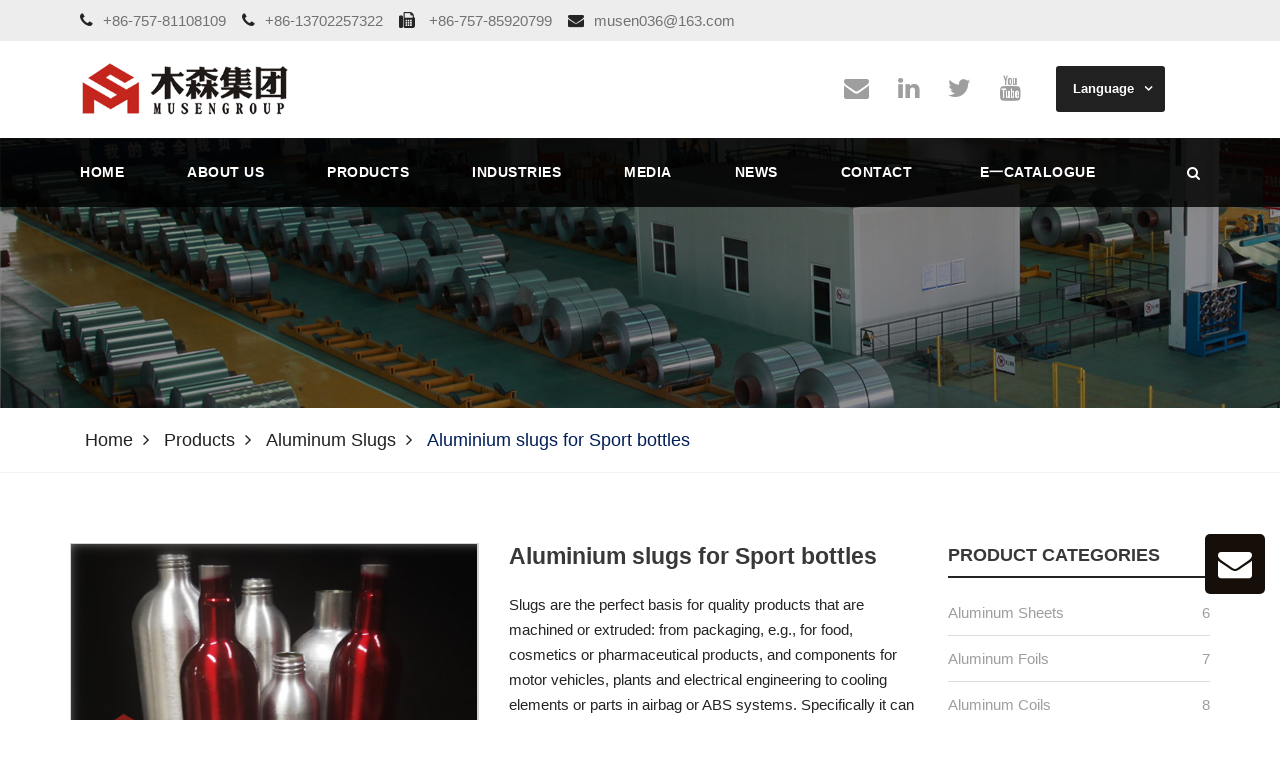

--- FILE ---
content_type: text/html; charset=utf-8
request_url: https://www.msaluminium.com/product/aluminum-slugs-for-sport-bottles.html
body_size: 14455
content:
<!DOCTYPE html>
<html lang="en" dir="ltr">

<head>
    <meta charset="UTF-8">
    <meta name="google-site-verification" content="J0MzurJi68RrZWYdsVnqNu6m2pWXnia_YI5pgcw5Xi4" />
    <meta http-equiv="X-UA-Compatible" content="IE=edge">
    <meta name="viewport" content="width=device-width, initial-scale=1.0, maximum-scale=1, user-scalable=no">
    <title>Learn about the products of aluminium slugs for sport bottles.</title>
    <meta name="keywords" content="aluminium slugs for sport bottles">
    <meta name="description" content="aluminium slugs for sport bottles. The bullet is the ideal basis for processed or extruded quality products.">
	<link rel="shortcut icon" href="/attachment/134/source/site_favicon_128856.png" type="image/x-icon" />
    <meta http-equiv="x-dns-prefetch-control" content="on" />
    <link rel="dns-prefetch" href="https://static.yigetechcms.com/">
	<link rel="dns-prefetch" href="https://img.yigetechsaas.com">
	
	
	<meta property="og:type" content="website" />
    <meta property="og:title" content="Learn about the products of aluminium slugs for sport bottles." />
    <meta property="og:site_name" content="Aluminium slugs for Sport bottles" />
    <meta property="og:description"
          content="aluminium slugs for sport bottles. The bullet is the ideal basis for processed or extruded quality products." />
    <meta property="og:url" content="https://www.msaluminium.com/product/aluminum-slugs-for-sport-bottles.html" />
    <meta property="og:image" content="/attachment/134/source/site_logo_128857.png" />
	
		<link rel="alternate" href="https://www.msaluminium.com" hreflang="x-default">
	        <link rel="alternate" href="https://cn.msaluminium.com" hreflang="zh-cn">
	        	
	<link rel="canonical" href="https://www.msaluminium.com/product/aluminum-slugs-for-sport-bottles.html" />	


	<style>
		body {
			overflow-x: hidden;
			--themeColor: ;
			--bgthemeColor:;
			-webkit-font-smoothing: antialiased;
			position: relative;
			--swiper-theme-color:var(--themeColor);
		}
	</style>

	<link rel='stylesheet' href='//static.yigetechcms.com/project/musen/css/google-fonts.css' type='text/css' media='all'>

    <!-- 该版本没有依赖bootstrap框架，制版时在此加入bootstrap是方便后期要使用到bootstrap -->
    <link rel="stylesheet" href="//static.yigetechcms.com/project/musen/css/bootstrap.min.css">
    <link rel='stylesheet' href='//static.yigetechcms.com/project/musen/css/settings.css' type='text/css'
        media='all'>
    <link rel='stylesheet' href='//static.yigetechcms.com/project/musen/css/style.css' type='text/css'
        media='all'>
    <link rel='stylesheet' href='//static.yigetechcms.com/project/musen/css/page-builder.css'
        type='text/css' media='all'>
    <link rel='stylesheet' href='//static.yigetechcms.com/project/musen/css/style-core.css' type='text/css'
        media='all'>
    <link rel='stylesheet' href='//static.yigetechcms.com/project/musen/css/rftr-style-custom.css'
        type='text/css' media='all'>
    <link rel='stylesheet' href='//static.yigetechcms.com/project/musen/css/breadnav.css' type='text/css'>
    <link rel="stylesheet" href="//static.yigetechcms.com/project/musen/css/owl.carousel.min.css">
    <link rel="stylesheet" href="//static.yigetechcms.com/project/musen/css/jquery.fancybox.min.css">
    <style>
    * {
        font-family: 'Arial' !important;
        text-indent: 0 !important;
        font-style: normal;
    }

    .fa {
        /*font: normal normal normal 14px/1 FontAwesome!important;*/
        font-family: FontAwesome !important;
    }
        :root {
            --main-theme-color: #242424;
        }
    
        .fancybox-infobar {
            display: none !important;
        }
    
        .realfactory-body h2,
        #poststuff .gdlr-core-page-builder-body h2 {
            font-size: 1.5em;
        }
    
        .pagination>.active>a,
        .pagination>.active>a:focus,
        .pagination>.active>a:hover,
        .pagination>.active>span,
        .pagination>.active>span:focus,
        .pagination>.active>span:hover {
            background-color: var(--main-theme-color);
            border-color: var(--main-theme-color);
        }
    
        .pagination>li>a:focus,
        .pagination>li>a:hover,
        .pagination>li>span:focus,
        .pagination>li>span:hover {
            color: var(--main-theme-color);
            ;
        }
    
        .gdlr-core-flexslider[data-nav-parent="gdlr-core-portfolio-item"] .flex-direction-nav li a {
            text-decoration: none;
        }
    
        .banner_area_plane {
            margin-top: 69px;
        }
    
        .banner_area_plane {
            z-index: 0;
        }
    
        .banner_area_plane:before {
            background: black;
            opacity: 0.2;
        }
    
        .banner_area_plane .banner_content h3 {
            padding-top: 40px;
            padding-bottom: 40px;
            color: #fff;
            font-size: 30px;
            font-family: 'Roboto', sans-serif;
            font-weight: 600;
        }
    
        .realfactory-title-font a {
            color: #191919;
        }
    
        .realfactory-title-font a:hover {
            color: #242424;
        }
    
        .gdlr-core-pbf-column,
        .gdlr-core-pbf-column-content-margin {
            z-index: 5;
        }
    
        .scroll-to-top:hover .fa {
            color: #242424 !important;
        }
    
        .realfactory-navigation-bar-wrap.realfactory-style-transparent {
            z-index: 5;
        }
    
        .realfactory-navigation .sf-menu>li {
            padding-right: 40px;
        }
    
        .realfactory-header-style-bar .realfactory-logo-right-text {
            padding-top: 35px;
        }
    
        .realfactory-logo {
            padding-bottom: 20px;
            padding-top: 20px;
        }
    
        .inner-banner {
            position: relative;
            background: #a0a19b;
            background-size: cover;
        }
    
        .inner-banner:before {
            content: '';
            position: absolute;
            left: 0px;
            top: 0px;
            width: 100%;
            height: 100%;
            background: rgba(0, 0, 0, 0.44);
            z-index: 0;
        }
    
        .inner-banner h1 {
            margin: 0;
            display: table-cell;
            vertical-align: middle;
            font-size: 28px;
            line-height: 60px;
            color: #fff;
            font-weight: 600;
            text-transform: capitalize;
        }
    
        .inner-banner .box {
            position: relative;
            display: table;
            height: 270px;
            width: 100%;
            text-align: center;
        }
    
        .breadcumb-wrapper {
            background: #fff;
            padding: 17px 0;
            border-bottom: 1px solid #f4f4f4;
        }
    
        .breadcumb-wrapper ul,
        .breadcumb-wrapper li {
            margin: 0;
            padding: 0;
            list-style: none;
            font-size: 18px;
            color: #001e57;
            display: inline-block;
        }
    
        .breadcumb-wrapper ul.link-list li a {
            color: #222;
            text-transform: capitalize;
            font-size: 18px;
            transition: .3s ease;
        }
    
        .breadcumb-wrapper ul.link-list li a:hover {
            transition: .3s ease;
        }
    
        .breadcumb-wrapper ul.link-list li a i {
            color: #fac012;
            margin-right: 7px;
        }
    
        .breadcumb-wrapper ul.link-list li a:after {
            content: "\f105";
            font-family: 'FontAwesome';
            margin: 0 10px;
        }
    
        .breadcumb-wrapper ul.link-list li:last-child a:after {
            display: none;
        }
    
        .breadcumb-wrapper a.get-qoute {
            text-transform: capitalize;
            font-weight: 400;
            color: #001e57;
            font-size: 18px;
            border-left: 1px solid #f4f4f4;
            border-right: 1px solid #f4f4f4;
            padding: 0px 14px;
        }
    
        .breadcumb-wrapper a.get-qoute i {
            margin-left: 7px;
            color: #222;
            margin-right: 7px;
            font-size: 14px;
        }
    
        #i_1cfa_2 {
            margin-left: 0;
        }
    
        .gdlr-core-dropdown-tab .gdlr-core-dropdown-tab-title {
            margin-top: 0;
    
        }
    
        .realfactory-body .realfactory-header-right-button {
            margin-top: -13px;
        }
    
        .realfactory-body,
        .realfactory-body span.wpcf7-not-valid-tip {
            color: #242424;
        }
    
        #div_f1a3_23 {
            padding: 60px 0 0;
        }
        
        .gdlr-core-dropdown-tab .gdlr-core-dropdown-tab-head-wrap {
            z-index: 9;
        }
        
        .gdlr-core-dropdown-tab .gdlr-core-dropdown-tab-head {
            text-align: left;
        }
        .realfactory-body .realfactory-top-bar{
            padding: 8px;
        }
        @media (max-width: 1024px){
            .realfactory-navigation .sf-menu>li{
                padding-right: 20px;
            }
        }
    </style>
    <script type='text/javascript' src="//static.yigetechcms.com/project/musen/js/jquery.min.js"></script>
    
    <script language="JavaScript">
    /**
     * 屏蔽右键、F12等代码
    */
        window.onload = function() {
            document.addEventListener("contextmenu", function(e) {
                e.preventDefault();
            }, false);
            document.addEventListener("keydown", function(e) {
                //document.onkeydown = function(e) {
                // "I" key
                if (e.ctrlKey && e.shiftKey && e.keyCode == 73) {
                    disabledEvent(e);
                }
                // "J" key
                if (e.ctrlKey && e.shiftKey && e.keyCode == 74) {
                    disabledEvent(e);
                }
                // "S" key + macOS
                if (e.keyCode == 83 && (navigator.platform.match("Mac") ? e.metaKey : e.ctrlKey)) {
                    disabledEvent(e);
                }
                // "U" key
                if (e.ctrlKey && e.keyCode == 85) {
                    disabledEvent(e);
                }
                // "F12" key
                if (event.keyCode == 123) {
                    disabledEvent(e);
                }
            }, false);
    
            function disabledEvent(e) {
                if (e.stopPropagation) {
                    e.stopPropagation();
                } else if (window.event) {
                    window.event.cancelBubble = true;
                }
                e.preventDefault();
                return false;
            }
        };
             
    </script>

    <!-- Global site tag (gtag.js) - Google Analytics -->
    <script async src="https://www.googletagmanager.com/gtag/js?id=G-E46BDHYXZ9"></script>
    <script>
    window.dataLayer = window.dataLayer || [];
    function gtag(){dataLayer.push(arguments);}
    gtag('js', new Date());

    gtag('config', 'G-E46BDHYXZ9');
    </script>

    <!-- Google tag (gtag.js) -->
    <script async src="https://www.googletagmanager.com/gtag/js?id=G-E46BDHYXZ9"></script>
    <script>
    window.dataLayer = window.dataLayer || [];
    function gtag(){
        dataLayer.push(arguments)
        
    }
    gtag('js', new Date());

    gtag('config', 'G-E46BDHYXZ9');
    </script>

	<script type="application/ld+json">
{
"@context": "https://schema.org",
  "@type": "BreadcrumbList",
  "itemListElement": [
  {
      "@type": "ListItem",
      "position": 1,
      "name": "Home",
      "item": "http://www.msaluminium.com"
  },
    {
      "@type": "ListItem",
      "position": 2,
      "name": "Products"
      ,"item": "http://www.msaluminium.com/products/all.html"  }
  ,    {
      "@type": "ListItem",
      "position": 3,
      "name": "Aluminum Slugs"
      ,"item": "http://www.msaluminium.com/products/aluminum-slugs.html"  }
  ,    {
      "@type": "ListItem",
      "position": 4,
      "name": "Aluminium slugs for Sport bottles"
      ,"item": "http://www.msaluminium.com/product/aluminum-slugs-for-sport-bottles.html"  }
      ]
 }
</script>
<script type="application/ld+json">
  {
  "@context": "https://schema.org",
  "@type": "Product",
  "name": "Aluminium slugs for Sport bottles",
  "image": ["/attachment/134/source/ff4eb7e6c20ef2c743dd7f4f9b088982.jpg","/attachment/134/source/0876dd42bb31471e1565638db47ff2f2.JPG","/attachment/134/source/b680732b11bda47c6201d910e2cfc80c.jpg","/attachment/134/source/3ef0dc9927fbcbc9e02e0900bd0523ce.jpg"],
  "description": "Slugs are the perfect basis for quality products that are machined or extruded: from packaging, e.g., for food, cosmetics or pharmaceutical products, and components for motor vehicles, plants and electrical engineering to cooling elements or parts in airbag or ABS systems. Specifically it can be processed into aluminum collapsible tube, aerosol can, aluminum bottle, capacitor shell, oil filter housing, pharmaceutical tube,cosmetic container.",
  "aggregateRating": {"@type":"AggregateRating","ratingValue":4.4,"reviewCount":76}}
</script>

</head>

<style>
    .move_form {
        display: block;
        width: 60px;
        height: 60px;
        text-align: center;
        background: #160F09;
        border-radius: 5px;
        position: fixed;
        bottom: 126px;
        right: 15px;
        z-index: 999;
    }
    
    .move_form i {
        font-size: 34px;
        color: #fff;
        line-height: 60px;
    }
    
    .move_form:hover {
        background: #242424;
    }
    
    .btn-primary {
        color: #fff;
        background-color: #160F09;
        border-color: #2e6da4;
    }
    
    .btn-primary:hover {
        background: #242424;
    }
    
    .realfactory-top-bar-right-social {
        float: left;
        margin-right: 20px;
    }
    
    .realfactory-top-bar-right-social .fa {
        font-size: 25px !important;
    }
    .realfactory-footer-wrapper .realfactory-widget-title{
        font-weight: bold;
    }
    #text-7 .textwidget{
        color: #b2b2b2;
    }
</style>
<div class="move_form">
    <a data-fancybox data-src="#QuickInquiryModal" href="javascript:;" href="#">
        <i class="fa fa-envelope" aria-hidden="true"></i></a>
</div>

<section class="quick-inquiry-section" style="display: none;">
    <div class="container">
        <div id="QuickInquiryModal" style="width:90%; max-width: 800px;">
            <h2>Quick Inquiry</h2>
            <form method="post" id="Inquiry-form" action="javascript:void(0)">
                <input type="hidden" name="__token__" value="b82bb77f7fb733d609d829ef3833318c" />                <input name="forward" type="hidden" value="https://www.msaluminium.com/product/aluminum-slugs-for-sport-bottles.html" />
             
                <div class="form-group">
                    <label>3 </label>
                    <input id="backpage-slide" name="backpage" type="hidden" value="">
                    <input type="text" name="contact[Name]" class="form-control" placeholder="Enter name">
                </div>
                <div class="form-group">
                    <label>Email*:</label>
                    <input type="email" name="email" class="form-control" placeholder="Enter your email" required>
                </div>
                <div class="form-group">
                    <label>Phone*:</label>
                    <input type="text" name="contact[Phone]" class="form-control" placeholder="Enter phone number">
                </div>
                <div class="form-group">
                    <label>Message*: </label>
                    <textarea class="form-control" rows="4" name="message" placeholder="Enter your message"
                        required></textarea>
                </div>
                <button type="submit" class="btn btn-primary" id="Inquiry-submit">Send Inquiry</button>
            </form>
        </div>
    </div>
</section>

<body data-rsssl="1" class="home page-template-default page page-id-2039 gdlr-core-body woocommerce-no-js realfactory-body realfactory-body-front realfactory-full  realfactory-with-sticky-navigation">
<!-- Google Tag Manager (noscript) -->
<noscript><iframe src="https://www.googletagmanager.com/ns.html?id=GTM-TCK8TGB" height="0" width="0" style="display:none;visibility:hidden"></iframe></noscript>
<!-- End Google Tag Manager (noscript) -->

<div class="realfactory-mobile-header-wrap">
    <div class="realfactory-mobile-header realfactory-header-background realfactory-style-slide"
        id="realfactory-mobile-header">
        <div class="realfactory-mobile-header-container realfactory-container">
            <div class="realfactory-logo  realfactory-item-pdlr">
                <div class="realfactory-logo-inner">
                    <a href="/"><img src="/attachment/134/source/site_logo_128857.png" alt="logo"></a>
                </div>
            </div>
            <div class="realfactory-mobile-menu-right">
                <div class="realfactory-main-menu-search" id="realfactory-mobile-top-search"><i
                        class="fa fa-search"></i></div>
                <div class="realfactory-top-search-wrap">
                    <div class="realfactory-top-search-close"></div>
                    <div class="realfactory-top-search-row">
                        <div class="realfactory-top-search-cell">
                            <form role="search" method="get" class="search-form" action="javascript:;" onsubmit="return searchContent(event)">
                            <input type="hidden" name="module" value="product">
                                <input type="text" class="search-field realfactory-title-font"
                                    placeholder="Search..." value="" name="keyword">
                                <div class="realfactory-top-search-submit"><i class="fa fa-search"></i></div>
                                <input type="submit" class="search-submit" value="Search">
                                <div class="realfactory-top-search-close"><i class="icon_close"></i></div>
                            </form>
                        </div>
                    </div>
                </div>

                <div class="realfactory-mobile-menu"><a
                        class="realfactory-mm-menu-button realfactory-mobile-menu-button realfactory-mobile-button-hamburger-with-border"
                        href="#realfactory-mobile-menu"><i class="fa fa-bars"></i></a>
                    <div class="realfactory-mm-menu-wrap realfactory-navigation-font" id="realfactory-mobile-menu"
                        data-slide="right">
                        <ul id="menu-main-navigation" class="m-menu">
                            <li class="menu-item"><a href="/">Home</a></li>
                            <li class="menu-item menu-item-has-children"><a href="/page/about-us.html">About us</a><ul class="sub-menu"><li class="menu-item "><a href="/page/about-us.html">About Musen</a></li><li class="menu-item "><a href="/page/certificates.html">Certificate</a></li></ul></li><li class="menu-item menu-item-has-children"><a href="/products/all.html">Products</a><ul class="sub-menu"><li class="menu-item "><a href="/products/aluminum-plates.html">Aluminum Plates</a></li><li class="menu-item "><a href="/products/aluminum-circles.html">Aluminum Circles</a></li><li class="menu-item "><a href="/products/aluminum-coils.html">Aluminum Coils</a></li><li class="menu-item "><a href="/products/aluminum-sheets.html">Aluminum Sheets</a></li><li class="menu-item "><a href="/products/aluminum-checkered-plate.html">Aluminum Checkered Plate</a></li><li class="menu-item "><a href="/products/aluminum-embossed-coils.html">Aluminum Embossed Coils</a></li><li class="menu-item "><a href="/products/aluminum-foils.html">Aluminum Foils</a></li><li class="menu-item "><a href="/products/aluminum-slugs.html">Aluminum Slugs</a></li><li class="menu-item "><a href="/products/other-aluminum.html">Other Aluminum</a></li></ul></li><li class="menu-item "><a href="/galleries/industries.html">Industries</a></li><li class="menu-item "><a href="/galleries/media.html">Media</a></li><li class="menu-item "><a href="/articles/news.html">News</a></li><li class="menu-item "><a href="/page/contact-us.html">Contact</a></li><li class="menu-item "><a href="/page/download.html"> E一CATALOGUE</a></li>                        </ul>
                    </div>
                </div>
            </div>
        </div>
    </div>
</div>
<div class="realfactory-body-outer-wrapper ">
    <div class="realfactory-body-wrapper clearfix  realfactory-with-transparent-navigation realfactory-with-frame">
        <div class="realfactory-top-bar">
            <div class="realfactory-top-bar-background"></div>
            <div class="realfactory-top-bar-container clearfix realfactory-container ">
                <div class="realfactory-top-bar-left realfactory-item-pdlr">
                    <div class="gdlr-core-js clearfix">
                        <div class="gdlr-core-dropdown-tab-content-wrap" style="float:left">
                            <div class="gdlr-core-dropdown-tab-content gdlr-core-active" data-index="0">

                                <i class="fa fa-phone" id="i_1cfa_0"></i><a style="color:#727272"
                                    href="tel:+86-757-81108109">+86-757-81108109                                </a>&nbsp;&nbsp;
                                <i class="fa fa-phone" id="i_1cfa_0"></i><a style="color:#727272"
                                    href="tel:+86-13702257322">+86-13702257322                                </a>&nbsp;&nbsp;
                                <i class="fa fa-fax" id="i_1cfa_0"></i><a style="color:#727272"
                                    href="fax: +86-757-85920799"> +86-757-85920799                                </a>&nbsp;&nbsp;
                                <i class="fa fa-envelope" id="i_1cfa_0"></i><a style="color:#727272"
                                    href="mailto:musen036@163.com">musen036@163.com                                </a>&nbsp;
                                <a style="color:#727272"
                                    href="mailto:">                                </a>
                            </div>
                        </div>
                </div>
            </div>
        </div>
    </div>

    <header class="realfactory-header-wrap realfactory-header-style-bar realfactory-header-background  realfactory-style-left">
        <div class="realfactory-header-container clearfix  realfactory-container">
            <div class="realfactory-header-container-inner">
                <div class="realfactory-logo  realfactory-item-pdlr">
                    <div class="realfactory-logo-inner">
                        <a href="/"><img src="/attachment/134/source/site_logo_128857.png" width="210" alt="logo"></a>
                    </div>
                </div>
                <div class="realfactory-logo-right-text realfactory-item-pdlr">
                    <div class="realfactory-top-bar-right-social">

                        <a href="mailto:musen036@163.com" target="_blank"
                            class="realfactory-top-bar-social-icon" title="email"><i class="fa fa-envelope"></i></a>
                                                <a href="https://www.linkedin.com/in/musen-aluminium-shenzhen-758b66125/detail/recent-activity/" target="_blank"
                            class="realfactory-top-bar-social-icon" title="linkedin"><i
                                class="fa fa-linkedin"></i></a>
                                                <a href="https://twitter.com/msaluminum" target="_blank"
                            class="realfactory-top-bar-social-icon" title="twitter"><i
                                class="fa fa-twitter"></i></a>
                                                <a href="https://www.youtube.com/channel/UC9n10DRWU_ILsRgd5nUUdUw" target="_blank"
                            class="realfactory-top-bar-social-icon" title="twitter"><i
                                class="fa fa-youtube"></i></a>
                                            </div>
                    
        <div class="realfactory-logo-right-block hidden"><i
                class="realfactory-logo-right-block-icon icon_check_alt2"></i>
            <div class="realfactory-logo-right-block-content">
                <div class="realfactory-logo-right-block-title realfactory-title-font"><a
                        href="skype:musengroup">Skype</div>
                <div class="realfactory-logo-right-block-caption realfactory-title-font"><a
                        href="skype:musengroup">musengroup</a></div>
            </div>
        </div>
        
        <div class="realfactory-top-bar-right realfactory-item-pdlr gdlr-core-dropdown-tab " style="margin-top: -10px;">
            <div class="gdlr-core-dropdown-tab-title"><span class="gdlr-core-head">Language</span>
                <div class="gdlr-core-dropdown-tab-head-wrap">
                                        <div class="gdlr-core-dropdown-tab-head notranslate">
                        <a href="https://www.msaluminium.com">English</a>
                    </div>
                                        <div class="gdlr-core-dropdown-tab-head notranslate">
                        <a href="https://cn.msaluminium.com">简体中文</a>
                    </div>
                                    </div>
            
            </div>
        </div>
</div>
</div>
</div>
</header>


<div class="realfactory-navigation-bar-wrap  realfactory-style-transparent realfactory-sticky-navigation realfactory-sticky-navigation-height realfactory-style-left  realfactory-style-fixed realfactory-without-placeholder">
    <div class="realfactory-navigation-background"></div>
    <div class="realfactory-navigation-container clearfix  realfactory-container">
        <div class="realfactory-navigation realfactory-item-pdlr clearfix ">
            <div class="realfactory-main-menu" id="realfactory-main-menu">
                <ul id="menu-main-navigation-1" class="sf-menu">
                    <li class="menu-item  realfactory-normal-menu">
                    <a href="/" class="sf-with-ul-pre">Home</a></li>
                    <li class="menu-item  menu-item-has-children realfactory-normal-menu"><a href="/page/about-us.html" class="sf-with-ul-pre">About us</a><ul class="sub-menu"><li class="menu-item  menu-item-home"><a href="/page/about-us.html" class="">About Musen</a></li><li class="menu-item  menu-item-home"><a href="/page/certificates.html" class="">Certificate</a></li></ul></li><li class="menu-item  menu-item-has-children realfactory-normal-menu"><a href="/products/all.html" class="sf-with-ul-pre">Products</a><ul class="sub-menu"><li class="menu-item  menu-item-home"><a href="/products/aluminum-plates.html" class="">Aluminum Plates</a></li><li class="menu-item  menu-item-home"><a href="/products/aluminum-circles.html" class="">Aluminum Circles</a></li><li class="menu-item  menu-item-home"><a href="/products/aluminum-coils.html" class="">Aluminum Coils</a></li><li class="menu-item  menu-item-home"><a href="/products/aluminum-sheets.html" class="">Aluminum Sheets</a></li><li class="menu-item  menu-item-home"><a href="/products/aluminum-checkered-plate.html" class="">Aluminum Checkered Plate</a></li><li class="menu-item  menu-item-home"><a href="/products/aluminum-embossed-coils.html" class="">Aluminum Embossed Coils</a></li><li class="menu-item  menu-item-home"><a href="/products/aluminum-foils.html" class="">Aluminum Foils</a></li><li class="menu-item  menu-item-home"><a href="/products/aluminum-slugs.html" class="">Aluminum Slugs</a></li><li class="menu-item  menu-item-home"><a href="/products/other-aluminum.html" class="">Other Aluminum</a></li></ul></li><li class="menu-item  menu-item-home realfactory-normal-menu"><a href="/galleries/industries.html" class="">Industries</a></li><li class="menu-item  menu-item-home realfactory-normal-menu"><a href="/galleries/media.html" class="">Media</a></li><li class="menu-item  menu-item-home realfactory-normal-menu"><a href="/articles/news.html" class="">News</a></li><li class="menu-item  menu-item-home realfactory-normal-menu"><a href="/page/contact-us.html" class="">Contact</a></li><li class="menu-item  menu-item-home realfactory-normal-menu"><a href="/page/download.html" class=""> E一CATALOGUE</a></li>                </ul>
                <div class="realfactory-navigation-slide-bar" id="realfactory-navigation-slide-bar"></div>
            </div>
            <div class="realfactory-main-menu-right-wrap clearfix ">
                <div class="realfactory-main-menu-search" id="realfactory-top-search"><i class="fa fa-search"></i>
                </div>
                <div class="realfactory-top-search-wrap">
                    <div class="realfactory-top-search-close"></div>
                    <div class="realfactory-top-search-row">
                        <div class="realfactory-top-search-cell">
                            <form role="search" action="javascript:;" onsubmit="return searchContent(event)" method="get" class="search-form">
                            <input type="hidden" name="module" value="product">
                                <input type="text" class="search-field realfactory-title-font"
                                    placeholder="Search..." name="keyword">
                                <div class="realfactory-top-search-submit"><i class="fa fa-search"></i></div>
                                <input type="submit" class="search-submit" value="Search">
                                <div class="realfactory-top-search-close"><i class="icon_close"></i></div>
                            </form>
                        </div>
                    </div>
                </div>
            </div>
        </div>
    </div>
</div>

<!-- bg-banner  start -->

<div class="inner-banner has-base-color-overlay text-center" style="background: url(/attachment/134/source/image_1605237665_about-museng_128882.jpg);">
    <div class="container">
        <div class="box">
        </div><!-- /.box -->
    </div><!-- /.container -->
</div>

<div class="breadcumb-wrapper">
    <div class="container">
        <div class="col-md-12">
            <ul class="list-inline link-list">
                <li>
                    <a href="/">Home</a>
                </li>
                <!-- comment for inline hack -->
                                <li>
                                    <a href="/products/all.html">Products</a>
                                </li>
                                <li>
                                    <a href="/products/aluminum-slugs.html">Aluminum Slugs</a>
                                </li>
                                <li>
                                Aluminium slugs for Sport bottles                                </li>
                            </ul><!-- /.list-line -->
        </div><!-- /.pull-left -->
    </div><!-- /.container -->
</div>
<link rel="stylesheet" href="//static.yigetechcms.com/project/musen/css/2.css" >

<style>
table{border-spacing: 0;text-align:left; }
*{margin:0;padding:0;border:0;outline:none;}
a:focus{outline:0px solid;}
img{max-width:100%;height:auto;}
h2,h3{margin:0 0 22px;font-weight:700;font-family:'Open Sans', sans-serif;color:#464646;}
h2{font-size:22px;}
h3{font-size:18px;}
a{transition:all 0.5s ease-out;text-decoration:none;color:#464646;}
a:active,a:hover{outline:0 none;color:#000;text-decoration:none;}
ul{list-style:outside none none;margin:0;padding:0;}
::-moz-selection{background:var(--main-theme-color);color:#fff;text-shadow:none;}
::selection{background:var(--main-theme-color);color:#fff;text-shadow:none;}
.margin-bottom-30{margin-bottom:30px;}
.shop-page .event-content{left:0;padding:10px;top:0;}
.shop-page .event-content h3{text-transform:capitalize;margin-bottom:15px;}
.shop-page .single-event-thumb img{transform:none;}
.addto-cart a{display:inline-block;background:var(--main-theme-color);color:#fff;padding:10px 20px;border-radius:2px;}
.addto-cart{margin-top:10px;}
.addto-cart a:hover{background:#000;}
.single-product{border:1px solid #ddd;padding:5px;}
.shop-page .single-event-thumb{border-bottom:1px solid #ddd;margin:10px;}
.widget-category span{float:right;}
.widget-category li{border-top:1px solid #ddd;padding:10px 0;}
.widget-category li:first-child{border-top:0;padding-top:0;}
.widget-tag li{display:inline-block;}
.widget-tag li a{display:inline-block;padding:10px;border:1px solid #ddd;margin-bottom:5px;}
.shop-sidebar h2{border-bottom:2px solid var(--main-theme-color);font-size:18px;padding-bottom:10px;text-transform:uppercase;display:inline-block;width:100%;}
.widget-tag{margin:25px 0;}

.owl-carousel,.owl-carousel .owl-item{-webkit-tap-highlight-color:transparent;position:relative;}
.owl-carousel{display:none;width:100%;z-index:1;}
.owl-carousel .owl-stage{position:relative;-ms-touch-action:pan-Y;}
.owl-carousel .owl-stage:after{content:".";display:block;clear:both;visibility:hidden;line-height:0;height:0;}
.owl-carousel .owl-stage-outer{position:relative;overflow:hidden;-webkit-transform:translate3d(0,0,0);}
.owl-carousel .owl-item{min-height:1px;float:left;-webkit-backface-visibility:hidden;-webkit-touch-callout:none;}
.owl-carousel .owl-item img{display:block;width:100%;-webkit-transform-style:preserve-3d;}
.owl-carousel .owl-nav .owl-next,.owl-carousel .owl-nav .owl-prev{cursor:pointer;cursor:hand;-webkit-user-select:none;-khtml-user-select:none;-moz-user-select:none;-ms-user-select:none;user-select:none;}
.owl-carousel.owl-loaded{display:block;}

.owl-carousel,.owl-carousel .owl-item{-webkit-tap-highlight-color:transparent;position:relative;}
.owl-carousel{display:none;width:100%;z-index:1;}
.owl-carousel .owl-stage{position:relative;-ms-touch-action:pan-Y;}
.owl-carousel .owl-stage:after{content:".";display:block;clear:both;visibility:hidden;line-height:0;height:0;}
.owl-carousel .owl-stage-outer{position:relative;overflow:hidden;-webkit-transform:translate3d(0,0,0);}
.owl-carousel .owl-item{min-height:1px;float:left;-webkit-backface-visibility:hidden;-webkit-touch-callout:none;}
.owl-carousel .owl-item img{display:block;width:100%;-webkit-transform-style:preserve-3d;}
.owl-carousel .owl-nav .owl-next,.owl-carousel .owl-nav .owl-prev{cursor:pointer;cursor:hand;-webkit-user-select:none;-khtml-user-select:none;-moz-user-select:none;-ms-user-select:none;user-select:none;}
.owl-carousel.owl-loaded{display:block;}

.owl-theme .owl-dots,.owl-theme .owl-nav{text-align:center;-webkit-tap-highlight-color:transparent;}
.owl-theme .owl-nav{margin-top:10px;}
.owl-theme .owl-nav [class*=owl-]{color:#FFF;font-size:14px;margin:5px;padding:4px 7px;background:#D6D6D6;display:inline-block;cursor:pointer;border-radius:3px;}
.owl-theme .owl-nav [class*=owl-]:hover{background:#869791;color:#FFF;text-decoration:none;}

p{margin:0 0 22px;font-weight:400!important;}
input:focus{outline:none;}
.padding-tp-70-bt-50{padding-top:70px;padding-bottom:50px;}
table{width:100%;}
.owl-carousel .owl-item{-webkit-backface-visibility:hidden;-moz-backface-visibility:hidden;-ms-backface-visibility:hidden;-webkit-transform:translate3d(0, 0, 0);-moz-transform:translate3d(0, 0, 0);-ms-transform:translate3d(0, 0, 0);}
.course-details-text p{text-align:left;font-size:14px;}
.course-tab{display:inline-block;width:100%;text-align:center;margin-top:50px;margin-bottom:30px;}
.course-tab li{background:var(--main-theme-color);display:inline-block;text-transform:uppercase;position:relative;}
.course-tab li a{display:inline-block;padding:10px 20px;color:#fff;text-decoration:none;}
.course-tab li.active:after{border-color:var(--main-theme-color) transparent transparent;border-style:solid;position:absolute;content:"";border-width:9px 6px 0;left:50%;margin-left:-6px;bottom:-9px;text-decoration:none;}
.course-details-text h2{font-size:26px;text-transform:uppercase;}
.product-details span.price{font-weight:bold;color:var(--main-theme-color);font-size:18px;margin-bottom:20px;display:inline-block;width:100%;}
.all-product-image{position:relative;}
.all-product-image .owl-nav .owl-prev,.all-product-image .owl-nav .owl-next{position:absolute;text-align:center;width:40px;height:40px;line-height:0;top:50%;margin-top:-20px;right:0;font-size:30px;background-color:rgba(0, 0, 0, 0.2);color:#fff;-webkit-transition:all 0.4s;opacity:0;transition:all 0.4s;}
.all-product-image .owl-nav .owl-prev{left:0;}
.all-product-image:hover .owl-nav .owl-prev,.all-product-image:hover .owl-nav .owl-next{opacity:1;}
.all-product-image .owl-nav .owl-prev:hover,.all-product-image .owl-nav .owl-next:hover{background:#E27E21;color:#fff;}
.add-to-cart-button{display:inline-block;width:100%;margin:5px 0 30px 0;}
.add-to-cart-button a{background:var(--main-theme-color) none repeat scroll 0 0;border-radius:2px;color:#fff;display:inline-block;font-size:18px;padding:12px 25px;}
.course-tab.product-tab{text-align:left;}
.additional-content table tr td{border-top:1px solid #ddd;padding:11px;width:75%;}
.owl-carousel .owl-item img{border:1px solid #d2d2d2;border-right:2px solid #d2d2d2;}
.product-details table input,.product-details table select{width:100px;height:28px;}

*{margin:0;padding:0;border:0;outline:none;}
@media only screen and (max-width: 767px){
.product-details h2{margin-top:20px;}
.course-tab li{width:100%;display:block;margin-bottom:10px;}
.course-tab li.active:after{display:none;}
}

@media only screen and (min-width: 768px) and (max-width: 991px){
.event-content{top:0;left:0;padding:0;}
}
@media only screen and (min-width: 0px) and (max-width: 380px){
.event-content{top:0;left:0;padding:0;}
}
</style>



<!-- Single Product Start -->
<div class="single-product-page shop-page padding-tp-70-bt-50">
  <div class="container">
	<div class="row">
	  <div class="col-md-9 col-sm-12 col-xs-12">
		<div class="row">
		  <div class="col-md-6 col-sm-6">
			<div class="all-product-image owl-carousel owl-theme owl-responsive-1000">
			  <div class="single-product-image">
				<a data-fancybox="gallery" href="/attachment/134/source/ff4eb7e6c20ef2c743dd7f4f9b088982.jpg"><img src="/attachment/134/source/ff4eb7e6c20ef2c743dd7f4f9b088982.jpg?x-oss-process=image/resize,w_500,h_500,m_fill"  alt="ff4eb7e6c20ef2c743dd7f4f9b088982"/></a>
			  </div>
			  			  <div class="single-product-image">
				<a data-fancybox="gallery" href="/attachment/134/source/0876dd42bb31471e1565638db47ff2f2.JPG"><img src="/attachment/134/source/0876dd42bb31471e1565638db47ff2f2.JPG?x-oss-process=image/resize,w_500,h_500,m_fill"  alt="0876dd42bb31471e1565638db47ff2f2"/></a>
			  </div>			
			  			  <div class="single-product-image">
				<a data-fancybox="gallery" href="/attachment/134/source/b680732b11bda47c6201d910e2cfc80c.jpg"><img src="/attachment/134/source/b680732b11bda47c6201d910e2cfc80c.jpg?x-oss-process=image/resize,w_500,h_500,m_fill"  alt="b680732b11bda47c6201d910e2cfc80c"/></a>
			  </div>			
			  			  <div class="single-product-image">
				<a data-fancybox="gallery" href="/attachment/134/source/3ef0dc9927fbcbc9e02e0900bd0523ce.jpg"><img src="/attachment/134/source/3ef0dc9927fbcbc9e02e0900bd0523ce.jpg?x-oss-process=image/resize,w_500,h_500,m_fill"  alt="3ef0dc9927fbcbc9e02e0900bd0523ce"/></a>
			  </div>			
			  			</div>				
		  </div>		
		  <div class="col-md-6 col-sm-6">
			<div class="product-details">
			  <h2>Aluminium slugs for Sport bottles</h2>	
			  Slugs are the perfect basis for quality products that are machined or extruded: from packaging, e.g., for food, cosmetics or pharmaceutical products, and components for motor vehicles, plants and electrical engineering to cooling elements or parts in airbag or ABS systems. Specifically it can be processed into aluminum collapsible tube, aerosol can, aluminum bottle, capacitor shell, oil filter housing, pharmaceutical tube,cosmetic container.			  <div class="event-meta product-meta">						
				<div class="product-meta">
				  <span class="add-to-cart-button"><a href="/page/contact-us.html" >Quick Inquiry</a></span>
				</div>
			  </div>															
			</div>
		  </div>
		</div>

		<div class="row">
		  <ul class="course-tab product-tab" role="tablist">
			<li role="presentation" class="active"><a href="[tab=description]" data-toggle="tab" aria-expanded="true">Description</a></li>
					  </ul>
		  <div class="tab-content">
			<div class="tab-pane active" tab="description">
			  <div class="course-details-text">
				<table border="1" style="width:80%;">
	<colgroup>
		<col />
		<col />
		<col />
		<col />
		<col />
	</colgroup>
	<tbody>
		<tr>
			<td x:str="">Grade</td>
			<td colspan="4" x:num="1070">1070</td>
		</tr>
		<tr>
			<td x:str="">Temper</td>
			<td colspan="4" x:str="">O</td>
		</tr>
		<tr>
			<td x:str="">Thickness (mm)</td>
			<td colspan="4" x:str="">3.0-12.0mm</td>
		</tr>
		<tr>
			<td x:str="">Diameter (mm)</td>
			<td colspan="4" x:str="">13-88mm</td>
		</tr>
		<tr>
			<td x:str="">Surface Treatment</td>
			<td colspan="4" x:str="">Tumbled, Mill finised</td>
		</tr>
		<tr>
			<td x:str="">Surface Shape</td>
			<td colspan="4" x:str="">Flat, Domed, Camber</td>
		</tr>
		<tr>
			<td x:str="">Payment terms:</td>
			<td colspan="4" x:str="">30% deposit+T/T or L/C</td>
		</tr>
		<tr>
			<td x:str="">Delevery time:</td>
			<td colspan="4" x:str="">20~25 days after deposit received</td>
		</tr>
		<tr>
			<td x:str="">Packaging details:</td>
			<td colspan="4" x:str="">With fiber bags or cartons(cardboard boxes), 20~25kgs/package.</td>
		</tr>
		<tr>
			<td x:str="">Sample:</td>
			<td colspan="4" x:str="">1~25 kgs Available</td>
		</tr>
		<tr>
			<td x:str="">Port of loading:</td>
			<td colspan="4" x:str="">Any port in China</td>
		</tr>
	</tbody>
</table>
&nbsp;

<table border="1" style="width:100%;">
	<colgroup>
		<col />
		<col />
		<col />
		<col />
	</colgroup>
	<tbody>
		<tr>
			<td colspan="4" style="vertical-align: middle; text-align: center;" x:str=""><strong>Tolerance on diameter of surface treated slug</strong></td>
		</tr>
		<tr>
			<td colspan="2" style="vertical-align: middle; text-align: center;" x:str="">Slug diameter (mm)</td>
			<td rowspan="2" style="vertical-align: middle; text-align: center;" x:str="">Tolerance (mm)</td>
			<td rowspan="2" style="vertical-align: middle; text-align: center;" x:str="">Standard</td>
		</tr>
		<tr>
			<td style="vertical-align: middle; text-align: center;" x:str="">Over</td>
			<td style="vertical-align: middle; text-align: center;" x:str="">Up to</td>
		</tr>
		<tr>
			<td style="vertical-align: middle; text-align: center;" x:str="">&mdash;</td>
			<td style="vertical-align: middle; text-align: center;" x:num="20">20</td>
			<td style="vertical-align: middle; text-align: center;" x:str="">+0.03～－0.05</td>
			<td rowspan="3" style="vertical-align: middle;" x:str="">GB 231 / EN 570</td>
		</tr>
		<tr>
			<td style="text-align: center;" x:num="20">20</td>
			<td style="text-align: center;" x:num="60">60</td>
			<td style="text-align: center;" x:str="">+0.05～－0.09</td>
		</tr>
		<tr>
			<td style="text-align: center;" x:num="60">60</td>
			<td style="text-align: center;" x:str="">&mdash;</td>
			<td style="text-align: center;" x:str="">+0.07～－0.13</td>
		</tr>
	</tbody>
</table>
Remarks: Dimension tolerance of slug with other uses will be negotiated as per requirements.<br />
&nbsp;
<table border="1" style="width:100%;">
	<colgroup>
		<col />
		<col />
		<col />
		<col />
	</colgroup>
	<tbody>
		<tr>
			<td colspan="4" style="vertical-align: middle; text-align: center;" x:str=""><strong>Tolerance on thickness of surface treated slug</strong></td>
		</tr>
		<tr>
			<td colspan="2" style="vertical-align: middle; text-align: center;" x:str="">Slug&nbsp; thickness (mm)</td>
			<td rowspan="2" style="vertical-align: middle; text-align: center;" x:str="">Tolerance (mm)</td>
			<td rowspan="2" style="vertical-align: middle; text-align: center;" x:str="">Standard</td>
		</tr>
		<tr>
			<td style="vertical-align: middle; text-align: center;" x:str="">Over</td>
			<td style="vertical-align: middle; text-align: center;" x:str="">Up to</td>
		</tr>
		<tr>
			<td style="vertical-align: middle; text-align: center;" x:str="">&mdash;</td>
			<td style="vertical-align: middle; text-align: center;" x:num="6.5">6.5</td>
			<td style="vertical-align: middle; text-align: center;" x:str="">+0.05～－0.05</td>
			<td rowspan="3" style="vertical-align: middle; text-align: center;" x:str="">GB 231 / EN 570</td>
		</tr>
		<tr>
			<td style="text-align: center;" x:num="6.5">6.5</td>
			<td style="text-align: center;" x:num="10">10</td>
			<td style="text-align: center;" x:str="">+0.07～－0.07</td>
		</tr>
		<tr>
			<td style="text-align: center;" x:num="10">10</td>
			<td style="text-align: center;" x:num="12">12</td>
			<td style="text-align: center;" x:str="">+0.10～－0.10</td>
		</tr>
	</tbody>
</table>
&nbsp;

<table border="1" style="width:100%;">
	<colgroup>
		<col />
		<col />
		<col />
	</colgroup>
	<tbody>
		<tr>
			<td colspan="3" style="vertical-align: middle; text-align: center;" x:str=""><strong>Material designation and Brinell hardness after annealing</strong></td>
		</tr>
		<tr>
			<td colspan="2" style="vertical-align: middle; text-align: center;" x:str="">Material Designation</td>
			<td style="vertical-align: middle; text-align: center;" x:str="">Brinell Hardness (HB)</td>
		</tr>
		<tr>
			<td rowspan="2" style="vertical-align: middle; text-align: center;" x:num="1070">1070</td>
			<td style="vertical-align: middle; text-align: center;" x:str="">Tube</td>
			<td style="vertical-align: middle; text-align: center;" x:str="">17-20</td>
		</tr>
		<tr>
			<td style="vertical-align: middle; text-align: center;" x:str="">Aerosol can</td>
			<td style="vertical-align: middle; text-align: center;" x:str="">17-21</td>
		</tr>
	</tbody>
</table>
Aluminium slugs for Sport bottles<br />
<br />
&nbsp;			  </div>							
			</div>
					  </div>
		</div>

	  </div>
	  <div class="col-md-3 col-sm-12 col-xs-12">	
		<div class="shop-sidebar">						
		  <div class="widget-category">
			<h2>Product Categories</h2>
			<ul>
			    				<li><a href="/products/aluminum-sheets.html">Aluminum Sheets <span>6</span></a></li>
			  					<li><a href="/products/aluminum-foils.html">Aluminum Foils <span>7</span></a></li>
			  					<li><a href="/products/aluminum-coils.html">Aluminum Coils <span>8</span></a></li>
			  					<li><a href="/products/aluminum-circles.html">Aluminum Circles <span>3</span></a></li>
			  					<li><a href="/products/aluminum-slugs.html">Aluminum Slugs <span>3</span></a></li>
			  					<li><a href="/products/aluminum-plates.html">Aluminum Plates <span>8</span></a></li>
			  					<li><a href="/products/aluminum-checkered-plate.html">Aluminum Checkered Plate <span>3</span></a></li>
			  					<li><a href="/products/aluminum-embossed-coils.html">Aluminum Embossed Coils <span>2</span></a></li>
			  					<li><a href="/products/aluminum-can-stocks.html">Aluminum Can Stocks <span>0</span></a></li>
			  					<li><a href="/products/other-aluminum.html">Other Aluminum <span>2</span></a></li>
			  				</ul>
		  </div>							
		  					
		  <div class="widget-toprated-product">
			<h2>Hot Products</h2>
						<div class="single-events single-product margin-bottom-30">														
			  <div class="single-event-thumb">
				<img src="/attachment/134/source/fe61bc06caaa0c0566e3db91839e534a.jpg" alt="5182H48 Aluminum can end stocks"/>
			  </div>
			  <div class="event-content">
				<h3><a href="/product/5182h48-aluminum-can-end-stocks.html">5182H48 Aluminum can end stocks</a></h3>																		
			  </div>
			</div>
						<div class="single-events single-product margin-bottom-30">														
			  <div class="single-event-thumb">
				<img src="/attachment/134/source/5296bcd69d01983099ec05399bb547f3.jpg" alt="3104H19 Aluminum can body stocks"/>
			  </div>
			  <div class="event-content">
				<h3><a href="/product/aluminum-coils-for-can-body-stocks.html">3104H19 Aluminum can body stocks</a></h3>																		
			  </div>
			</div>
						<div class="single-events single-product margin-bottom-30">														
			  <div class="single-event-thumb">
				<img src="/attachment/134/source/ff4eb7e6c20ef2c743dd7f4f9b088982.jpg" alt="Aluminium slugs for Sport bottles"/>
			  </div>
			  <div class="event-content">
				<h3><a href="/product/aluminum-slugs-for-sport-bottles.html">Aluminium slugs for Sport bottles</a></h3>																		
			  </div>
			</div>
						<div class="single-events single-product margin-bottom-30">														
			  <div class="single-event-thumb">
				<img src="/attachment/134/source/b5049edeffe579690960741df57857e6.jpg" alt="Aluminium slugs for Collapsible tubes"/>
			  </div>
			  <div class="event-content">
				<h3><a href="/product/aluminum-slugs-for-collapsible-tubes.html">Aluminium slugs for Collapsible tubes</a></h3>																		
			  </div>
			</div>
						<div class="single-events single-product margin-bottom-30">														
			  <div class="single-event-thumb">
				<img src="/attachment/134/source/2e356b71459d2a1a699d2b3a3a3689b3.jpg" alt="Aluminium slugs for Aerosol cans"/>
			  </div>
			  <div class="event-content">
				<h3><a href="/product/aluminum-slugs-for-aerosol-cans.html">Aluminium slugs for Aerosol cans</a></h3>																		
			  </div>
			</div>
					  </div>
		</div>
	  </div>

	</div>
  </div>
</div>
<script src="//static.yigetechcms.com/project/musen/js/owl.carousel.min.js"></script>
<script src="//static.yigetechcms.com/project/musen/js/bootstrap.min.js"></script>

<script>
$('.course-tab product-tab a').click(function (e) {
  e.preventDefault()
  $(this).tab('show')
})
$('.all-product-image').owlCarousel({
	  loop: true,
	  autoplay: true,
	  dots: false,
	  navigation:false, 
	  responsiveClass: true,
	  navText: [
		'<i class="fa fa-angle-left"></i>',
		'<i class="fa fa-angle-right"></i>'
	  ],
	  responsive: {
		0: {
		  items: 1,
		  nav: true
		},
		600: {
		  items: 1,
		  nav: true
		},
		1000: {
		  items: 1,
		  nav: true,
		  loop: true
		}
	  }
	});

</script>
<script>
    $('.tab-pane').find('table').addClass('table table-bordered');//强制表格样式
    $('.tab-pane').find('table').wrap('<div class="table-responsive" />')//强制响应式表格
</script>



<!-- footer  start -->
 <style>
     .foot-seo{
         list-style: none;
         margin: 0;
         margin-top: 20px;
     }
     .foot-seo li{
         float: left;
         margin-right: 5px;
     }
     #text-7 .textwidget{
         display: flex;
         flex-wrap: wrap;
     }
     #text-7 .textwidget > *{
         flex:0 0 85%;
         margin-bottom: 10px;
     }
     #text-7 .textwidget > i{
         flex:0 0 20%;
         margin: 0;
     }
     @media(max-width: 768px){
    .gdlr-core-title-item .gdlr-core-title-item-title, .gdlr-core-title-item .gdlr-core-title-item-title a{
        font-size: 14px;
    }
    .inner-banner .box{
        height: 175px;
    }
     }
    /*home*/
    @media(max-width: 768px){
    #div_f1a3_23 .gdlr-core-column-product{
        width: 50% !important;
    }
    #div_f1a3_23 .gdlr-core-column-news{
        width: 100% !important;
    }
    #div_f1a3_23{
        padding: 30px 0;
    }
    .gdlr-core-pbf-element .gdlr-core-gallery-item .gdlr-core-flexslider .flex-viewport{
        height: 100px !important;
    }
    #div_f1a3_24{
        padding-bottom: 20px;    
        }
        #div_f1a3_89 {
        padding: 10px 0 15px;
    }
    #nav_menu-4{
        display: none;
    }
    #recent-posts-3{
        display: none;
    }
    .realfactory-footer-wrapper .realfactory-footer-column{
        margin-bottom: 10px;
    }
    .realfactory-footer-wrapper {
        padding-top: 50px;
        padding-bottom: 20px;
    }
    #div_0be6_36{
        padding: 0;
    }
    #div_0be6_31{
        padding: 0;
    }
}

/*about-us*/
#whoandchoose-1 .img .div-img{
    margin: 50px;
}
@media(max-width: 768px){
    #whoandchoose-1 .container-fluid .img .div-img{
        max-width: 100%;
        max-height: 100%;
    }
    #whoandchoose-1 .container-fluid .img p{
        padding: 20px;
    }
    .about-text{
        padding: 0 20px;
    }
}
/*产品详情*/
@media(max-width: 768px){
    .tab-content .course-details-text{
        margin: 0 10px;
    }
    .padding-tp-70-bt-50 {
        padding-top: 50px !important;
        padding-bottom: 30px !important;
    }
}
/*news*/
@media(max-width: 768px){
    .dg-layout-wrapper .blog-wrapper .entry-header{
        padding: 15px 0;
    }
}
/*contact us*/
@media(max-width: 768px){
    [digood-id="main_contact_box1_cp"] .page-content{
        padding: 50px 0 !important;
    }
}
</style>


<div class="container">
    <div>
                    <a href="/landing/aluminium-slugs-for-sport-bottles.html">aluminium slugs for sport bottles</a>
            </div>
</div>




 <footer>
            <div class="realfactory-footer-wrapper">
                <div class="realfactory-footer-container realfactory-container clearfix">
                    <div class="realfactory-footer-column realfactory-item-pdlr realfactory-column-15">
                        <div id="text-3" class="widget widget_text realfactory-widget">
                            <div class="textwidget"><span class="gdlr-core-space-shortcode" id="span_f1a3_12"></span>
							  <img src="/attachment/134/source/site_sub_logo_128855.png" alt="sub_logo"> <span class="gdlr-core-space-shortcode" id="span_f1a3_13"></span>
							  <p>MUSEN GROUP is the leading trading &amp; manufacture enterprise in China, focusing on nonferrous metal development and production over 20 years.</p>
							  <div>
							      <ul class="foot-seo">
							          							          <li><a href="" title=""></a></li>
							          							          <li><a href="" title=""></a></li>
							          							          <li><a href="" title=""></a></li>
							          							          <li><a href="" title=""></a></li>
							          							      </ul>
							  </div>
						  </div>
                        </div>
                    </div>
                    <div class="realfactory-footer-column realfactory-item-pdlr realfactory-column-15">
                        <div id="nav_menu-4" class="widget widget_nav_menu realfactory-widget">
                            <h3 class="realfactory-widget-title">Quick Links</h3>
                            <div class="menu-market-sectors-container">
                                <ul id="menu-market-sectors" class="menu">
								                                       <li class="menu-item"><a href="/page/about-us.html">About us</a></li>
								                                       <li class="menu-item"><a href="/products/all.html">Products</a></li>
								                                       <li class="menu-item"><a href="/galleries/industries.html">Industries</a></li>
								                                       <li class="menu-item"><a href="/galleries/media.html">Media</a></li>
								                                       <li class="menu-item"><a href="/articles/news.html">News</a></li>
								                                       <li class="menu-item"><a href="/page/contact-us.html">Contact</a></li>
								                                       <li class="menu-item"><a href="/page/download.html"> E一CATALOGUE</a></li>
								                                   </ul>
                            </div>
                        </div>
                    </div>
                    <div class="realfactory-footer-column realfactory-item-pdlr realfactory-column-15">
                        <div id="recent-posts-3" class="widget widget_recent_entries realfactory-widget">
                            <h3 class="realfactory-widget-title">Products</h3>
                            <ul>
                                                                <li> <a href="/products/aluminum-sheets.html">Aluminum Sheets</a></li>
                                                                <li> <a href="/products/aluminum-foils.html">Aluminum Foils</a></li>
                                                                <li> <a href="/products/aluminum-coils.html">Aluminum Coils</a></li>
                                                                <li> <a href="/products/aluminum-circles.html">Aluminum Circles</a></li>
                                                                <li> <a href="/products/aluminum-slugs.html">Aluminum Slugs</a></li>
                                                                <li> <a href="/products/aluminum-plates.html">Aluminum Plates</a></li>
                                                                <li> <a href="/products/aluminum-checkered-plate.html">Aluminum Checkered Plate</a></li>
                                                                <li> <a href="/products/aluminum-embossed-coils.html">Aluminum Embossed Coils</a></li>
                                                            </ul>
                        </div>
                    </div>
                    <div class="realfactory-footer-column realfactory-item-pdlr realfactory-column-15">
                        <div id="text-7" class="widget widget_text realfactory-widget">
                            <h3 class="realfactory-widget-title">Contact Info</h3>
                            <div class="textwidget">
                                <div>4F, Commercial Building, JunYa Square, Suiyan Road, Yanbu, Nanhai District, Foshan, Guangdong, China(528247)</div>
                                    <div>
                                                                                <a href="tel:+86-757-81108109">+86-757-81108109</a>
                                                                                                                    </div>
                     
                                    <div>
                                                                                <a href="mailto:musen036@163.com">musen036@163.com</a>
                                                                            </div>
                            </div>
                        </div>
                    </div>
                </div>
            </div>
            <div class="realfactory-copyright-wrapper">
                <div class="realfactory-copyright-container realfactory-container">
                    <div class="realfactory-copyright-text realfactory-item-pdlr">Copyright 2020 MUSEN GROUP All Right Reserved.<span id="poweredby"></span></div>
                </div>
            </div>
        </footer>
    </div>
</div>

<!--Back-to-top-->
<div id="btn-scrollup">
    <a title="Go Top" class="crollup button-circl scroll-to-top scroll-to-target" href="#"><span class="fa fa-angle-up"></span></a>
</div>




<script type='text/javascript' src="//static.yigetechcms.com/project/musen/js/effect.min.js"></script>

<script src="//static.yigetechcms.com/project/musen/js/jquery.fancybox.min.js"></script>
<script src="//static.yigetechcms.com/project/musen/js/owl.carousel.min.js"></script>

<script>
  (function($) {
   var $scroll_obj = $('#btn-scrollup');
        $(window).on('scroll', function() {
            if ($(this).scrollTop() > 100) {
                $scroll_obj.fadeIn();
            } else {
                $scroll_obj.fadeOut();
            }
        });

        $scroll_obj.on('click', function() {
            $('html, body').animate({
                scrollTop: 0
            }, 600);
            return false;
        });

        $('a[href*="#demosz"]:not([href=""])').on('click', function() {
            if (location.pathname.replace(/^\//, '') == this.pathname.replace(/^\//, '') && location.hostname == this.hostname) {
                var target = $(this.hash);
                target = target.length ? target : $('[name=' + this.hash.slice(1) + ']');
                if (target.length) {
                    $('html, body').animate({
                        scrollTop: target.offset().top - 0
                    }, 1000);
                    return false;
                }
            }
        });
  })(jQuery);
</script>

<script type='text/javascript' src="//static.yigetechcms.com/project/musen/js/page-builder.js"></script>

<script type='text/javascript' src="//static.yigetechcms.com/project/musen/js/script.js"></script>
<script type='text/javascript' src="//static.yigetechcms.com/project/musen/js/script-1.js"></script>

<script src="//static.yigetechcms.com/project/musen/js/jquery.lazyload.min.js"></script>
<script type="text/javascript">
$(function(){
	$(".lazy").lazyload({
	  threshold :20
	});	
  });

</script>
<script>
  $('.gdlr-core-dropdown-tab-title').click(function(){
    $(this).find('.gdlr-core-dropdown-tab-head-wrap').toggle()
})
</script>


<script>
    function sendInquiry(formId, btnId) {
        $(btnId).on("click", function () {
			var fromData = new FormData($(formId)[0]);
			var flag = newBeforeSubmit(fromData)
			if(!flag){
				alert('Please enter the required fields');
				return;
			}
            $.ajax({
                processData: false,
                contentType: false,
                type: "POST",
                url: "/inquiry",
                data: fromData,
                success: function (jsonResult) {
                    if (jsonResult.code == 200) {
                        alert(jsonResult.msg)
                        location.href = "/page/thanks.html";
                    } else {
                        alert(jsonResult.msg)
                    }
                    $(":input[name = '__token__']").val(jsonResult.data.token)
                },
                error: function (data) {
                    alert(data.responseText)
                }
            });
        });
        function newBeforeSubmit(form) {
            if (form.get("phone") == "" || form.get("name") == "" || form.get("email") == "" || form.get("content") == "") {
               return false;
            }
           return true;
        }
    }
    sendInquiry('#Inquiry-form',"#Inquiry-submit")
	sendInquiry('#footer-Inquiry-form',"#footer-Inquiry-submit")
    sendInquiry('#contact-Inquiry-form',"#contact-Inquiry-submit")
    sendInquiry('#download-Inquiry-form',"#download-Inquiry-submit")
    sendInquiry('#article-Inquiry-form',"#article-Inquiry-submit")
	
	
	function searchContent(event) {
		const form = event.target
		const module = form.querySelector("[name=module]").value
		const keyword = escape(form.querySelector("[name=keyword]").value)
		window.location.href = `/search/${module}/${keyword}.html`
	}

</script>

</body>
</html>

--- FILE ---
content_type: text/css
request_url: https://static.yigetechcms.com/project/musen/css/style-core.css
body_size: 51024
content:
/**
 * Table of Contents
 *
 * 1.0 - Reset
 * 2.0 - Header
 * 3.0 - Footer
 * 4.0 - Blog
 * 5.0 - Widget
 * 6.0 - Responsive
 * 7.0 - Plugins
 * 	   	- mmenu
 *		- superfish
 */


/**
 * 1.0 - Reset
 */

html,
body,
div,
span,
applet,
object,
iframe,
h1,
h2,
h3,
h4,
h5,
h6,
p,
blockquote,
pre,
a,
abbr,
acronym,
address,
big,
cite,
code,
del,
dfn,
em,
font,
img,
ins,
kbd,
q,
s,
samp,
small,
strike,
strong,
sub,
sup,
tt,
var,
b,
i,
center,
dl,
dt,
dd,
ol,
ul,
li,
fieldset,
form,
label,
legend,
table,
caption,
tbody,
tfoot,
thead,
tr,
th,
td,
article,
aside,
audio,
canvas,
details,
figcaption,
figure,
footer,
header,
hgroup,
mark,
menu,
meter,
nav,
output,
progress,
section,
summary,
time,
video {
    border: 0;
    outline: 0;
    vertical-align: baseline;
    background: transparent;
    margin: 0;
    padding: 0;
}

article,
aside,
dialog,
figure,
footer,
header,
hgroup,
nav,
section,
blockquote {
    display: block;
}

nav ul {
    list-style: none;
}

ol {
    list-style: decimal;
}

ul {
    list-style: disc;
}

ul ul {
    list-style: circle;
}

blockquote,
q {
    quotes: none;
}

blockquote:before,
blockquote:after,
q:before,
q:after {
    content: none;
}

ins {
    text-decoration: underline;
}

del {
    text-decoration: line-through;
}

mark {
    background: none;
}

abbr[title],
dfn[title],
acronym[title] {
    border-bottom: 1px dotted;
    cursor: help;
}

table {
    border-collapse: collapse;
    border-spacing: 0;
}

hr {
    display: block;
    height: 1px;
    border: 0;
    border-top: 1px solid #ccc;
    margin: 1em 0;
    padding: 0;
}

input[type=submit],
input[type=button],
button {
    margin: 0;
    padding: 0;
}

input,
select,
a img {
    vertical-align: middle;
}

b,
strong {
    font-weight: bold;
}

i,
em {
    font-style: italic;
}

html {
    box-sizing: border-box;
    -moz-box-sizing: border-box;
    -webkit-box-sizing: border-box;
}

*,
*:before,
*:after {
    box-sizing: inherit;
    -moz-box-sizing: inherit;
    -webkit-box-sizing: inherit;
}


/* generic class */

body {
    -webkit-font-smoothing: antialiased;
    -moz-osx-font-smoothing: grayscale;
    word-wrap: break-word;
    word-break: break-word;
}

p {
    margin-bottom: 20px;
}

ul,
ol {
    margin-left: 35px;
    margin-bottom: 20px;
}

dl {
    margin-bottom: 20px;
}

dl dt {
    font-weight: 700;
    margin-top: 10px;
}

dl dt:first-child {
    margin-top: 0px;
}

dl dd {
    margin-left: 20px;
}

h1,
h2,
h3,
h4,
h5,
h6 {
    line-height: 1.2;
    margin-bottom: 20px;
}

figure {
    max-width: 100%;
}

.clear {
    display: block;
    clear: both;
    visibility: hidden;
    line-height: 0;
    height: 0;
    zoom: 1;
}

.clearfix {
    zoom: 1;
}

.clearfix:after {
    content: " ";
    display: block;
    clear: both;
    visibility: hidden;
    line-height: 0;
    height: 0;
}


/* wordpress core */

.alignnone {
    margin: 5px 20px 20px 0;
}

.aligncenter,
div.aligncenter {
    display: block;
    margin: 5px auto 5px auto;
}

.alignright {
    float: right;
    margin: 5px 0 20px 20px;
}

.alignleft {
    float: left;
    margin: 5px 20px 20px 0;
}

a img.alignright {
    float: right;
    margin: 5px 0 20px 20px;
}

a img.alignnone {
    margin: 5px 20px 20px 0;
}

a img.alignleft {
    float: left;
    margin: 5px 20px 20px 0;
}

a img.aligncenter {
    display: block;
    margin-left: auto;
    margin-right: auto
}

.wp-caption {
    text-align: center;
}

.wp-caption.alignnone {
    margin: 5px 20px 20px 0;
}

.wp-caption.alignleft {
    margin: 5px 20px 20px 0;
}

.wp-caption.alignright {
    margin: 5px 0 20px 20px;
}

.wp-caption img {
    border: 0 none;
    height: auto;
    margin: 0;
    max-width: 98.5%;
    padding: 0;
    width: auto;
}

.wp-caption p.wp-caption-text {
    font-size: 11px;
    line-height: 17px;
    margin: 0;
    padding: 0 4px 5px;
}

figcaption.wp-caption-text {
    margin-top: 20px;
}

.bypostauthor {}

.gallery-caption {}

.sticky {}

.navigation {
    text-align: right;
    margin-bottom: 30px;
}

.navigation .screen-reader-text {
    display: none;
}

.navigation a,
.navigation span {
    margin: 0px 5px;
}

.post-password-form input[type="password"] {
    padding: 14px 20px;
    margin-left: 5px;
    margin-right: 6px;
}


/* layout */

.realfactory-body-outer-wrapper {
    position: relative;
    overflow: hidden;
}

.realfactory-body-wrapper.realfactory-with-frame {
    position: relative;
}

.realfactory-page-wrapper {
    clear: both;
}

body.realfactory-boxed .realfactory-body-wrapper {
    margin-left: auto;
    margin-right: auto;
    position: relative;
}

body.realfactory-boxed .realfactory-body-wrapper.realfactory-left {
    margin-left: 0px;
}

body.realfactory-boxed .realfactory-body-wrapper.realfactory-right {
    margin-right: 0px;
}

body.realfactory-boxed.realfactory-boxed-border .realfactory-body-wrapper {
    box-shadow: 0px -5px 9px rgba(0, 0, 0, 0.25);
    -webkit-box-shadow: 0px -5px 9px rgba(0, 0, 0, 0.25);
}

body.realfactory-boxed.realfactory-background-pattern {
    background-position: center;
    background-repeat: repeat;
}

body.realfactory-boxed.realfactory-background-image .realfactory-body-background {
    position: fixed;
    top: 0px;
    right: 0px;
    bottom: 0px;
    left: 0px;
    background-position: center;
    background-size: cover;
}

.realfactory-container {
    margin-left: auto;
    margin-right: auto;
}

.realfactory-column-10 {
    float: left;
    width: 16.6666%;
}

.realfactory-column-12 {
    float: left;
    width: 20%;
}

.realfactory-column-15 {
    float: left;
    width: 25%;
}

.realfactory-column-20 {
    float: left;
    width: 33.3333%;
}

.realfactory-column-24 {
    float: left;
    width: 40%;
}

.realfactory-column-30 {
    float: left;
    width: 50%;
}

.realfactory-column-36 {
    float: left;
    width: 60%;
}

.realfactory-column-40 {
    float: left;
    width: 66.6666%;
}

.realfactory-column-45 {
    float: left;
    width: 75%;
}

.realfactory-column-48 {
    float: left;
    width: 80%;
}

.realfactory-column-50 {
    float: left;
    width: 83.3333%;
}

.realfactory-column-60 {
    float: left;
    width: 100%;
}

.realfactory-sidebar-right {
    float: right;
}

.realfactory-sidebar-center {
    float: none;
    display: inline-block;
}

.realfactory-content-area {
    padding-top: 60px;
    padding-bottom: 40px;
}

.realfactory-sidebar-area {
    padding-top: 60px;
}

.realfactory-line-height-0 {
    line-height: 0;
}

a,
button {
    text-decoration: none;
    transition: background 300ms, color 300ms, border-color 300ms;
    -moz-transition: background 300ms, color 300ms, border-color 300ms;
    -o-transition: background 300ms, color 300ms, border-color 300ms;
    -webkit-transition: background 300ms, color 300ms, border-color 300ms;
}

img {
    max-width: 100%;
    height: auto;
}

blockquote {
    quotes: none;
    padding: 30px 30px 15px;
    font-size: 17px;
    margin-bottom: 35px;
    font-style: italic;
    margin-top: 35px;
    border-left-width: 2px;
    border-left-style: solid;
}

q {
    margin-right: 15px;
    display: inline-block;
    padding: 10px 20px;
    vertical-align: middle;
    border-left-width: 2px;
    border-left-style: solid;
}

.realfactory-media-image {
    line-height: 0;
    position: relative;
}

.realfactory-left-align {
    text-align: left;
}

.realfactory-center-align {
    text-align: center;
}

.realfactory-right-align {
    text-align: right;
}

.realfactory-body-wrapper {
    overflow: hidden;
    z-index: 1;
}


/* input */

input,
textarea {
    border-width: 1px 1px 2px 1px;
    border-style: solid;
}

input:focus,
textarea:focus {
    outline: none;
}


/* button */

.realfactory-button,
input[type="button"],
input[type="submit"],
input[type="reset"] {
    font-size: 13px;
    font-weight: bold;
    text-transform: uppercase;
    letter-spacing: 0.8px;
    padding: 15px 33px;
    display: inline-block;
    -webkit-appearance: none;
}

input[type="button"],
input[type="submit"],
input[type="reset"] {
    border-width: 0px;
    border-style: solid;
    cursor: pointer;
    transition: background 300ms, color 300ms, border-color 300ms;
    -moz-transition: background 300ms, color 300ms, border-color 300ms;
    -o-transition: background 300ms, color 300ms, border-color 300ms;
    -webkit-transition: background 300ms, color 300ms, border-color 300ms;
}

input[type="button"]:focus,
input[type="submit"]:focus,
input[type="reset"]:focus {
    outline: none;
}


/**
 * 2.0 - Header
 */


/* preload */

.realfactory-page-preload {
    position: fixed;
    z-index: 999999;
    top: 0px;
    right: 0px;
    bottom: 0px;
    left: 0px;
    background-color: #fff;
    background-image: url('../images/preload.gif');
    background-position: center;
    background-repeat: no-repeat;
}

.realfactory-page-preload.realfactory-out {
    background-image: none;
}


/* top bar */

.realfactory-top-bar {
    position: relative;
    border-bottom-style: solid;
}

.realfactory-top-bar-background {
    position: absolute;
    right: 0px;
    left: 0px;
    top: 0px;
    bottom: 0px;
}

.realfactory-top-bar-container {
    position: relative;
    margin-left: auto;
    margin-right: auto;
}

.realfactory-top-bar-left {
    float: left;
}

.realfactory-top-bar-right {
    float: right;
}

.realfactory-top-bar-right-text {
    display: inline;
}

.realfactory-top-bar-right-social {
    display: inline;
    margin-left: 10px;
}

.realfactory-top-bar-right-social a {
    margin-left: 25px;
}


/* mobile menu */

.realfactory-mm-menu-wrap {
    display: none;
}

.admin-bar .mm-menu {
    margin-top: 32px;
}

.realfactory-mobile-button-hamburger-with-border {
    font-size: 16px;
    padding: 6px;
    line-height: 0;
    width: 32px;
    height: 32px;
    text-align: center;
    display: inline-block;
    border-width: 2px;
    border-style: solid;
    border-radius: 3px;
    -moz-border-radius: 3px;
    -webkit-border-radius: 3px;
    box-sizing: border-box;
    -moz-box-sizing: border-box;
    -webkit-box-sizing: border-box;
}

.realfactory-right-menu-button {
    display: inline-block;
    margin-left: 27px;
}

.realfactory-mobile-menu {
    float: left;
    margin-top: -8px;
    margin-left: 30px;
}

.realfactory-mobile-menu-right {
    position: absolute;
    right: 30px;
    top: 50%;
    margin-top: -9px;
}


/* hamburger */

.realfactory-mobile-button-hamburger {
    box-sizing: border-box;
    display: block;
    width: 32px;
    height: 32px;
    position: relative;
}

.realfactory-mobile-button-hamburger:before,
.realfactory-mobile-button-hamburger:after,
.realfactory-mobile-button-hamburger span {
    content: '';
    display: block;
    width: 22px;
    height: 2px;
    position: absolute;
    left: 5px;
}

.realfactory-mobile-button-hamburger:before {
    top: 8px;
}

.realfactory-mobile-button-hamburger span {
    top: 15px;
}

.realfactory-mobile-button-hamburger:after {
    top: 22px;
}

.realfactory-mobile-button-hamburger:before {
    transition-duration: 0.4s;
    transition-timing-function: cubic-bezier(0.68, -0.55, 0.265, 1.55);
}

.realfactory-mobile-button-hamburger span {
    transition: opacity 0.15s 0.4s ease;
}

.realfactory-mobile-button-hamburger:after {
    transition: -webkit-transform 0.4s cubic-bezier(0.68, -0.55, 0.265, 1.55);
    transition: transform 0.4s cubic-bezier(0.68, -0.55, 0.265, 1.55);
}

.realfactory-mobile-button-hamburger.realfactory-active:before {
    -webkit-transform: translate3d(0, 7px, 0) rotate(135deg);
    transform: translate3d(0, 7px, 0) rotate(135deg);
    transition-delay: 0.1s;
}

.realfactory-mobile-button-hamburger.realfactory-active span {
    transition-delay: 0s;
    opacity: 0;
}

.realfactory-mobile-button-hamburger.realfactory-active:after {
    transition-delay: 0.1s;
    -webkit-transform: translate3d(0, -7px, 0) rotate(-135deg);
    transform: translate3d(0, -7px, 0) rotate(-135deg);
}


/* navigation menu */

.realfactory-navigation .sf-menu {
    display: inline-block;
    line-height: 1.7;
    text-align: left;
    margin-bottom: 0px;
}

.realfactory-navigation .sf-menu>li:first-child {
    padding-left: 0px;
}

.realfactory-navigation .sf-menu>li:last-child {
    padding-right: 0px;
}

.realfactory-navigation .sf-menu>li>a {
    letter-spacing: 0.5px;
}

.realfactory-navigation-submenu-indicator .sf-menu>li>a.sf-with-ul-pre:after {
    display: inline-block;
    margin-left: 13px;
    content: "\f107";
    font-family: fontAwesome;
}

.realfactory-navigation .sf-menu>.realfactory-normal-menu li {
    padding: 1px 11px;
}

.realfactory-navigation .sf-menu>.realfactory-normal-menu li:first-child {
    padding-top: 12px;
}

.realfactory-navigation .sf-menu>.realfactory-normal-menu li:last-child {
    padding-bottom: 12px;
}

.realfactory-navigation .sf-menu>.realfactory-normal-menu li li {
    /* padding-left: 0; */
}

.realfactory-navigation .sf-menu>.realfactory-normal-menu li>a {
    display: block;
    padding: 6px 12px;
}

.realfactory-navigation .sf-menu>.realfactory-normal-menu li>a.sf-with-ul-pre:after {
    float: right;
    margin-left: 18px;
    content: "\f105";
    font-family: fontAwesome;
}

.realfactory-navigation .sf-menu>.realfactory-normal-menu .sub-menu {
    font-size: 14px;
}

.realfactory-navigation .sf-menu>.realfactory-mega-menu .sf-mega-full {
    left: 0px;
    right: 0px;
}

.realfactory-navigation .sf-menu>.realfactory-mega-menu .sf-mega-section-wrap {
    overflow: hidden;
    border-top-width: 1px;
    border-top-style: solid;
}

.realfactory-navigation .sf-menu>.realfactory-mega-menu .sf-mega-section-wrap:first-child {
    border-top: none;
}

.realfactory-navigation .sf-menu>.realfactory-mega-menu .sf-mega-section {
    padding-bottom: 999px;
    margin-bottom: -999px;
    border-left-width: 1px;
    border-left-style: solid;
}

.realfactory-navigation .sf-menu>.realfactory-mega-menu .sf-mega-section:first-child {
    border-left: none;
}

.realfactory-navigation .sf-menu>.realfactory-mega-menu .sf-mega-section-inner {
    padding: 31px 28px;
}

.realfactory-navigation .sf-menu>.realfactory-mega-menu .sf-mega-section-inner>a {
    font-size: 15px;
    display: block;
    margin-bottom: 12px;
    text-transform: uppercase;
    letter-spacing: 1px;
    font-weight: bold;
    padding: 0px 12px;
}

.realfactory-navigation .sf-menu>.realfactory-mega-menu .sf-mega-section-inner .sub-menu a {
    font-size: 14px;
    padding: 5px 12px;
    display: block;
}

.realfactory-navigation .realfactory-navigation-slide-bar {
    border-bottom-width: 4px;
    border-bottom-style: solid;
    position: absolute;
    display: none;
    margin-top: -4px;
    overflow: hidden;
}

.realfactory-navigation .sf-vertical>li {
    border-bottom-width: 1px;
    border-bottom-style: solid;
}

.realfactory-navigation .sf-vertical>li:first-child {
    padding-top: 0px;
}

.realfactory-navigation .sf-vertical>li>a {
    font-weight: 800;
    text-transform: uppercase;
    letter-spacing: 0.5px;
    display: block;
}

.realfactory-navigation .sf-vertical ul.sub-menu {
    font-size: 14px;
    box-sizing: content-box;
    -moz-box-sizing: content-box;
    -webkit-box-sizing: content-box;
}

.realfactory-navigation .sf-vertical ul.sub-menu li {
    padding: 2px 11px;
}

.realfactory-navigation .sf-vertical ul.sub-menu li:first-child {
    padding-top: 20px;
}

.realfactory-navigation .sf-vertical ul.sub-menu li:last-child {
    padding-bottom: 20px;
}

.realfactory-navigation .sf-vertical ul.sub-menu li>a {
    display: block;
    padding: 4px 12px;
}

.realfactory-navigation .sf-vertical ul.sub-menu li>a.sf-with-ul:after,
.realfactory-navigation-submenu-indicator .sf-vertical>li>a.sf-with-ul:after {
    float: right;
    margin-left: 18px;
    content: "\f105";
    font-family: fontAwesome;
}


/* bullet anchor */

.realfactory-bullet-anchor {
    position: fixed;
    top: 50%;
    right: 30px;
    margin-top: -50px;
    z-index: 10;
    opacity: 0;
    transition: opacity 200ms;
    -moz-transition: opacity 200ms;
    -o-transition: opacity 200ms;
    -webkit-transition: opacity 200ms;
}

.realfactory-bullet-anchor.realfactory-init {
    opacity: 1;
}

.realfactory-bullet-anchor a {
    display: block;
    width: 17px;
    height: 17px;
    margin-bottom: 5px;
    overflow: hidden;
    border-width: 1px;
    border-style: solid;
    border-color: transparent;
    border-radius: 50%;
    -moz-border-radius: 50%;
    -webkit-border-radius: 50%;
}

.realfactory-bullet-anchor a:before {
    content: " ";
    width: 9px;
    height: 9px;
    margin: 3px;
    display: block;
    overflow: hidden;
    border-radius: 50%;
    -moz-border-radius: 50%;
    -webkit-border-radius: 50%;
    transition: background-color 200ms;
    -moz-transition: background-color 200ms;
    -o-transition: background-color 200ms;
    -webkit-transition: background-color 200ms;
}


/* breadcrumbs */

.realfactory-breadcrumbs a {
    color: #c0c0c0;
}

.realfactory-breadcrumbs,
.realfactory-breadcrumbs a:hover {
    color: #777;
}

.realfactory-breadcrumbs {
    font-size: 15px;
    padding: 21px 0px 19px;
}

.realfactory-breadcrumbs span[property="itemListElement"] {
    margin: 0px 15px;
}

.realfactory-breadcrumbs span[property="itemListElement"]:first-child {
    margin-left: 0px;
}

.realfactory-breadcrumbs a span {
    transition: color 200ms;
    -moz-transition: color 200ms;
    -o-transition: color 200ms;
    -webkit-transition: color 200ms;
}


/* top search */

.realfactory-top-search-wrap input.search-field {
    border-bottom-color: #303030;
    color: #fff;
}

.realfactory-top-search-wrap .realfactory-top-search-submit,
.realfactory-top-search-wrap .realfactory-top-search-close {
    color: #fff;
}

.realfactory-top-search-wrap input::-webkit-input-placeholder {
    color: #fff;
}

.realfactory-top-search-wrap input::-moz-placeholder {
    color: #fff;
}

.realfactory-top-search-wrap input:-ms-input-placeholder {
    color: #fff;
}

.realfactory-top-search-wrap input:-moz-placeholder {
    color: #fff;
}

.realfactory-top-search-row {
    display: table;
    width: 100%;
    height: 100%;
}

.realfactory-top-search-cell {
    display: table-cell;
    vertical-align: middle;
    padding-left: 30px;
    padding-right: 30px;
}

.realfactory-top-search-wrap {
    position: fixed;
    left: 0px;
    right: 0px;
    top: 0px;
    bottom: 0px;
    z-index: 9999;
    overflow-y: auto;
    display: none;
}

.realfactory-top-search-wrap form {
    max-width: 630px;
    margin-left: auto;
    margin-right: auto;
    position: relative;
}

.realfactory-top-search-wrap input.search-field {
    background: transparent;
    width: 100%;
    border-width: 0px 0px 3px;
    font-size: 40px;
    padding: 0px 120px 25px 0px;
    line-height: 48px;
    letter-spacing: 0.5px;
}

.realfactory-top-search-wrap input.search-submit {
    position: absolute;
    top: 0px;
    right: 52px;
    width: 48px;
    height: 48px;
    padding: 0px;
    opacity: 0;
    filter: alpha(opacity=0);
}

.realfactory-top-search-wrap .realfactory-top-search-submit {
    font-size: 30px;
    position: absolute;
    right: 52px;
    top: 0px;
    line-height: 48px;
    width: 48px;
    text-align: center;
}

.realfactory-top-search-wrap .realfactory-top-search-close {
    font-size: 48px;
    position: absolute;
    right: 0px;
    top: 0px;
    line-height: 48px;
    width: 48px;
    text-align: center;
    cursor: pointer;
}


/* overlay menu */

.realfactory-overlay-menu-row {
    display: table;
    width: 100%;
    height: 100%;
}

.realfactory-overlay-menu-cell {
    display: table-cell;
    vertical-align: middle;
}

.realfactory-overlay-menu-content {
    position: fixed;
    left: 0px;
    right: 0px;
    top: 0px;
    bottom: 0px;
    z-index: 9999;
    overflow-y: auto;
    display: none;
}

.realfactory-overlay-menu-content ul.menu {
    list-style: none;
    text-align: center;
    padding-top: 140px;
    padding-bottom: 180px;
    max-width: 570px;
    margin-left: auto;
    margin-right: auto;
}

.realfactory-overlay-menu-content ul.menu>li {
    font-size: 23px;
    font-weight: bold;
    text-transform: uppercase;
    opacity: 0;
    margin-bottom: 17px;
    padding-bottom: 17px;
    letter-spacing: 1px;
    border-bottom-width: 1px;
    border-bottom-style: solid;
    -webkit-transform: translate3d(0, -30px, 0);
    transform: translate3d(0, -30px, 0);
    transition: opacity 300ms, transform 300ms;
    -moz-transition: opacity 300ms, -moz-transform 300ms;
    -o-transition: opacity 300ms, -o-transform 300ms;
    -webkit-transition: opacity 300ms, -webkit-transform 300ms;
}

.realfactory-overlay-menu-content.realfactory-active ul.menu>li {
    opacity: 1;
    filter: alpha(opacity=100);
    -webkit-transform: none;
    transform: none;
}

.realfactory-overlay-menu-content ul.sub-menu {
    display: none;
    padding-top: 25px;
    padding-bottom: 10px;
    list-style: none;
    margin-left: 0px;
}

.realfactory-overlay-menu-content ul.sub-menu>li {
    font-size: 14px;
    text-transform: none;
    font-weight: normal;
    margin-bottom: 15px;
}

.realfactory-overlay-menu-content ul.sub-menu ul.sub-menu {
    max-width: 380px;
    margin: 25px auto 25px;
    border-top-width: 1px;
    border-bottom-width: 1px;
    border-style: solid;
}

.realfactory-overlay-menu-content .realfactory-overlay-menu-close {
    line-height: 1;
    font-size: 48px;
    position: absolute;
    left: 50%;
    top: 60px;
    margin-left: -24px;
    cursor: pointer;
}

.realfactory-overlay-menu-content .realfactory-overlay-menu-close:after {
    content: "\4d";
    font-family: elegantIcons;
}

.realfactory-overlay-menu-content ul li.menu-item-has-children>a:after {
    content: "\f107";
    font-family: "fontAwesome";
    margin-left: 15px;
}

body.admin-bar .realfactory-overlay-menu-content {
    margin-top: 32px;
}


/* menu right area */

.realfactory-main-menu-right-button {
    float: left;
    padding: 8px 15px;
    font-size: 11px;
    font-weight: bold;
    text-transform: uppercase;
    letter-spacing: 1px;
    margin-top: -8px;
    margin-left: 30px;
    border-radius: 3px;
    border-width: 2px;
    border-style: solid;
}

.realfactory-main-menu-right {
    float: left;
    margin-top: -5px;
}

.realfactory-main-menu-search {
    float: left;
    margin-top: -1px;
    margin-left: 25px;
}

.realfactory-main-menu-search i {
    font-size: 14px;
    margin-top: -1px;
    cursor: pointer;
}

.realfactory-main-menu-cart {
    float: left;
    margin-top: -0px;
    padding-left: 20px;
    margin-left: 5px;
    position: relative;
}

.realfactory-main-menu-cart i {
    font-size: 16px;
    margin-top: -1px;
    cursor: pointer;
}

.realfactory-main-menu-cart>.realfactory-top-cart-count {
    font-size: 10px;
    font-weight: 700;
    vertical-align: super;
    width: 16px;
    height: 16px;
    line-height: 15px;
    position: absolute;
    top: -5px;
    right: -8px;
    text-align: center;
    border-radius: 50%;
    -moz-border-radius: 50%;
    -webkit-border-radius: 50%;
}

.realfactory-top-cart-content-wrap {
    position: absolute;
    width: 210px;
    right: 0px;
    top: 100%;
    padding-top: 24px;
    z-index: 99;
}

.realfactory-top-cart-content-wrap .realfactory-top-cart-content {
    padding: 25px;
    text-align: left;
    font-size: 16px;
    font-weight: 700;
}

.realfactory-top-cart-content-wrap .woocommerce-Price-amount.amount {
    float: none;
}

.realfactory-top-cart-content-wrap .realfactory-top-cart-count-wrap {
    margin-bottom: 8px;
}

.realfactory-top-cart-content-wrap .realfactory-top-cart-amount-wrap {
    margin-bottom: 23px;
}

.realfactory-top-cart-content-wrap .realfactory-top-cart-button {
    display: block;
    margin-bottom: 5px;
}

.realfactory-top-cart-content-wrap .realfactory-top-cart-checkout-button {
    display: block;
}

.realfactory-main-menu-cart .realfactory-top-cart-hover-area {
    position: absolute;
    top: -20px;
    right: 0px;
    bottom: -20px;
    left: 0px;
}

.realfactory-top-cart-hover-area+.realfactory-top-cart-content-wrap {
    opacity: 0;
    visibility: hidden;
    transform: translate3d(0, 15px, 0);
    -webkit-transform: translate3d(0, 15px, 0);
    transition: opacity 400ms, transform 400ms;
    -moz-transition: opacity 400ms, -moz-transform 400ms;
    -o-transition: opacity 400ms, -o-transform 400ms;
    -webkit-transition: opacity 400ms, -webkit-transform 400ms;
}

.realfactory-main-menu-cart:hover .realfactory-top-cart-content-wrap,
.realfactory-top-cart-hover-area:hover+.realfactory-top-cart-content-wrap {
    opacity: 1;
    visibility: visible;
    transform: translate3d(0, 0px, 0);
    -webkit-transform: translate3d(0, 0px, 0);
}


/* header */

.realfactory-logo {
    position: relative;
}

.realfactory-header-container {
    position: relative;
    margin-left: auto;
    margin-right: auto;
}

.realfactory-header-container-inner {
    position: relative;
}


/* header right */

.realfactory-logo-right-block {
    text-align: left;
    display: inline-block;
    padding: 2px 0px 2px 20px;
    margin-left: 20px;
    border-left-width: 1px;
    border-left-style: solid;
    vertical-align: middle;
}

.realfactory-logo-right-block:first-child {
    padding-left: 0px;
    border: none;
    margin-left: 0px;
}

.realfactory-logo-right-block .realfactory-logo-right-block-icon {
    font-size: 15px;
    float: left;
    margin-right: 12px;
}

.realfactory-logo-right-block .realfactory-logo-right-block-content {
    display: inline-block;
    line-height: 1;
    white-space: nowrap;
}

.realfactory-logo-right-block .realfactory-logo-right-block-title {
    font-size: 16px;
    font-weight: 600;
}

.realfactory-logo-right-block .realfactory-logo-right-block-caption {
    font-size: 13px;
    text-transform: uppercase;
    margin-top: 8px;
}

.realfactory-header-right-button {
    display: inline-block;
    padding: 12px 25px;
    font-size: 13px;
    font-weight: bold;
    margin-top: -8px;
    margin-left: 50px;
    border-radius: 3px;
    vertical-align: middle;
    border-width: 2px;
    border-style: solid;
}

.realfactory-header-right-button:first-child {
    margin-left: 0px;
}


/* header plain */

.realfactory-header-style-plain {
    position: relative;
    border-bottom-style: solid;
}

.realfactory-header-style-plain .realfactory-navigation {
    line-height: 0;
}

.realfactory-header-style-plain .realfactory-header-background {
    position: absolute;
    right: 0px;
    left: 0px;
    top: 0px;
    bottom: 0px;
}

.realfactory-header-background-transparent {
    position: absolute;
    left: 0px;
    right: 0px;
    z-index: 1;
}

.realfactory-header-style-plain.realfactory-style-menu-right .realfactory-logo {
    float: left;
}

.realfactory-header-style-plain.realfactory-style-menu-right .realfactory-navigation {
    float: right;
}

.realfactory-header-style-plain.realfactory-style-menu-right .realfactory-main-menu {
    display: inline-block;
    vertical-align: top;
}

.realfactory-header-style-plain.realfactory-style-menu-right .realfactory-main-menu-right-wrap {
    display: inline-block;
    line-height: 1.7;
    margin-left: 10px;
    vertical-align: top;
}

.realfactory-header-style-plain.realfactory-style-center-logo .realfactory-logo-inner {
    margin-left: auto;
    margin-right: auto;
}

.realfactory-header-style-plain.realfactory-style-center-logo .realfactory-navigation {
    text-align: center;
    position: relative;
}

.realfactory-header-style-plain.realfactory-style-center-logo .realfactory-main-menu {
    display: inline-block;
    vertical-align: top;
}

.realfactory-header-style-plain.realfactory-style-center-logo .realfactory-main-menu-right-wrap {
    position: absolute;
    right: 0px;
    line-height: 1.7;
}

.realfactory-header-style-plain.realfactory-style-center-menu .realfactory-logo {
    position: absolute;
}

.realfactory-header-style-plain.realfactory-style-center-menu .realfactory-navigation {
    text-align: center;
}

.realfactory-header-style-plain.realfactory-style-center-menu .realfactory-main-menu {
    display: inline-block;
    vertical-align: top;
}

.realfactory-header-style-plain.realfactory-style-center-menu .realfactory-main-menu-right-wrap {
    position: absolute;
    right: 0px;
    line-height: 1.7;
}

.realfactory-header-style-plain.realfactory-style-splitted-menu .realfactory-logo {
    padding-top: 0px;
    padding-bottom: 0px;
}

.realfactory-header-style-plain.realfactory-style-splitted-menu .realfactory-navigation {
    text-align: center;
}

.realfactory-header-style-plain.realfactory-style-splitted-menu .realfactory-main-menu {
    display: inline-block;
    vertical-align: top;
}

.realfactory-header-style-plain.realfactory-style-splitted-menu .realfactory-main-menu-right-wrap {
    position: absolute;
    right: 0px;
    line-height: 1.7;
}

.realfactory-header-style-plain.realfactory-style-splitted-menu .realfactory-main-menu-left-wrap {
    position: absolute;
    left: 0px;
    line-height: 1.7;
}

.realfactory-header-style-plain.realfactory-style-splitted-menu .realfactory-right-menu-button {
    margin-left: 0px;
}


/* header box */

.realfactory-header-boxed-wrap {
    position: absolute;
    left: 0px;
    right: 0px;
    z-index: 1;
}

.realfactory-header-style-boxed .realfactory-header-container-item {
    position: relative;
}

.realfactory-header-style-boxed .realfactory-navigation {
    line-height: 0;
}

.realfactory-header-style-boxed .realfactory-header-background {
    position: absolute;
    right: 0px;
    left: 0px;
    top: 0px;
    bottom: 0px;
}

.realfactory-header-style-boxed.realfactory-style-menu-right .realfactory-logo {
    float: left;
}

.realfactory-header-style-boxed.realfactory-style-menu-right .realfactory-navigation {
    float: right;
}

.realfactory-header-style-boxed.realfactory-style-menu-right .realfactory-main-menu {
    display: inline-block;
    vertical-align: top;
}

.realfactory-header-style-boxed.realfactory-style-menu-right .realfactory-main-menu-right-wrap {
    display: inline-block;
    line-height: 1.7;
    margin-left: 10px;
    vertical-align: top;
}

.realfactory-header-style-boxed.realfactory-style-center-menu .realfactory-logo {
    position: absolute;
}

.realfactory-header-style-boxed.realfactory-style-center-menu .realfactory-navigation {
    text-align: center;
}

.realfactory-header-style-boxed.realfactory-style-center-menu .realfactory-main-menu {
    display: inline-block;
    vertical-align: top;
}

.realfactory-header-style-boxed.realfactory-style-center-menu .realfactory-main-menu-right-wrap {
    position: absolute;
    line-height: 1.7;
}

.realfactory-header-style-boxed.realfactory-style-splitted-menu .realfactory-logo {
    padding-top: 0px;
    padding-bottom: 0px;
}

.realfactory-header-style-boxed.realfactory-style-splitted-menu .realfactory-navigation {
    text-align: center;
}

.realfactory-header-style-boxed.realfactory-style-splitted-menu .realfactory-main-menu {
    display: inline-block;
    vertical-align: top;
}

.realfactory-header-style-boxed.realfactory-style-splitted-menu .realfactory-main-menu-right-wrap {
    position: absolute;
    line-height: 1.7;
}

.realfactory-header-style-boxed.realfactory-style-splitted-menu .realfactory-main-menu-left-wrap {
    position: absolute;
    line-height: 1.7;
}

.realfactory-header-style-boxed.realfactory-style-splitted-menu .realfactory-right-menu-button {
    margin-left: 0px;
}


/* header bar */

.realfactory-header-style-bar .realfactory-logo {
    float: left;
}

.realfactory-header-style-bar .realfactory-logo-right-text {
    float: right;
    text-align: right;
    font-size: 13px;
}

.realfactory-header-style-bar .realfactory-header-container-inner {
    position: relative;
}

.realfactory-navigation-bar-wrap {
    position: relative;
}

.realfactory-navigation-bar-wrap.realfactory-style-transparent {
    position: absolute;
    left: 0px;
    right: 0px;
    z-index: 1;
}

.realfactory-navigation-bar-wrap .realfactory-navigation {
    line-height: 0;
    position: relative;
}

.realfactory-navigation-bar-wrap .realfactory-navigation-background {
    position: absolute;
    top: 0px;
    right: 0px;
    bottom: 0px;
    left: 0px;
}

.realfactory-navigation-bar-wrap .realfactory-navigation-container {
    position: relative;
}

.realfactory-navigation-bar-wrap .realfactory-main-menu {
    display: inline-block;
    vertical-align: top;
}

.realfactory-navigation-bar-wrap.realfactory-style-left .realfactory-main-menu-right-wrap {
    float: right;
    line-height: 1.7;
    margin-left: 10px;
}

.realfactory-navigation-bar-wrap.realfactory-style-center {
    text-align: center;
}

.realfactory-navigation-bar-wrap.realfactory-style-center .realfactory-main-menu-right-wrap {
    position: absolute;
    right: 0px;
    line-height: 1.7;
}

.realfactory-header-style-bar.realfactory-style-center .realfactory-logo {
    float: none;
}

.realfactory-header-style-bar.realfactory-style-center .realfactory-logo-inner {
    margin-left: auto;
    margin-right: auto;
}

.realfactory-header-style-bar.realfactory-style-center .realfactory-logo-right-text {
    position: absolute;
    top: 0px;
    right: 0px;
}


/* header side */

.realfactory-header-side-nav {
    position: fixed;
    top: 0px;
    bottom: 0px;
    z-index: 99;
}

.realfactory-header-side-nav.realfactory-allow-slide {
    position: absolute;
    bottom: auto;
}

.realfactory-header-side-nav.realfactory-fix-bottom {
    position: fixed;
    top: auto;
    bottom: 0px;
}

.realfactory-header-side-nav.realfactory-fix-top {
    position: fixed;
}

.realfactory-header-side-nav.realfactory-style-left {
    left: 0px;
}

.realfactory-header-side-nav.realfactory-style-right {
    right: 0px;
}

.realfactory-header-side-nav .realfactory-pos-bottom,
.realfactory-header-side-nav.realfactory-style-middle .realfactory-pos-middle {
    opacity: 0;
    filter: alpha(opacity=0);
    transition: opacity 300ms;
    -moz-transition: opacity 300ms;
    -o-transition: opacity 300ms;
    -webkit-transition: opacity 300ms;
}

.realfactory-header-side-nav .realfactory-pos-bottom.realfactory-active,
.realfactory-header-side-nav.realfactory-style-middle .realfactory-pos-middle.realfactory-active {
    opacity: 1;
    filter: alpha(opacity=100);
}

.realfactory-header-side-nav.realfactory-style-side .realfactory-header-social {
    padding-top: 20px;
    padding-bottom: 40px;
}

.realfactory-header-side-nav.realfactory-style-side .realfactory-header-social a {
    margin-left: 25px;
}

.realfactory-header-side-nav.realfactory-style-side .realfactory-header-social a:first-child {
    margin-left: 0px;
}

.realfactory-header-side-nav.realfactory-style-side .realfactory-main-menu-right-wrap {
    padding-top: 22px;
}

.realfactory-header-side-nav.realfactory-style-side .realfactory-main-menu-search {
    float: none;
    display: inline-block;
    margin-top: 0px;
    margin-left: 20px;
}

.realfactory-header-side-nav.realfactory-style-side .realfactory-main-menu-cart {
    float: none;
    display: inline-block;
    margin-top: 0px;
    margin-left: 0px;
}

.realfactory-header-side-nav.realfactory-style-side .realfactory-main-menu-right-wrap>div:first-child {
    margin-left: 0px;
}

.realfactory-header-side-nav.realfactory-style-left .sf-vertical ul.sub-menu {
    text-align: left;
    margin-left: 0px;
}

.realfactory-header-side-nav.realfactory-style-right .sf-vertical ul.sub-menu {
    left: auto;
    right: 100%;
    text-align: right;
}

.realfactory-header-side-nav.realfactory-style-right .sf-vertical ul.sub-menu li>a.sf-with-ul:after {
    content: "\f104";
    float: left;
    margin-left: 0px;
    margin-right: 18px;
}

.realfactory-header-style-side.realfactory-center-align .realfactory-logo-inner {
    margin-right: auto;
    margin-left: auto;
}

.realfactory-header-style-side.realfactory-right-align .realfactory-logo-inner {
    margin-right: 0px;
    margin-left: auto;
}

.realfactory-header-side-nav.realfactory-style-side-toggle {
    text-align: center;
}

.realfactory-header-side-nav.realfactory-style-side-toggle .realfactory-logo-inner {
    margin-left: auto;
    margin-right: auto;
}

.realfactory-header-side-nav.realfactory-style-side-toggle .realfactory-main-menu-search,
.realfactory-header-side-nav.realfactory-style-side-toggle .realfactory-main-menu-cart {
    float: none;
    margin-bottom: 8px;
    padding-left: 0px;
    margin-left: 0px;
    margin-top: 0px;
}

.realfactory-header-side-nav.realfactory-style-side-toggle .realfactory-header-icon {
    padding-bottom: 20px;
    padding-top: 30px;
}

body.admin-bar .realfactory-header-side-nav {
    padding-top: 32px;
}

html.mm-opened body.admin-bar .realfactory-header-side-nav {
    padding-top: 0px;
}


/* fixed nav bar */

.realfactory-sticky-navigation.realfactory-style-fixed .realfactory-logo,
.realfactory-sticky-navigation.realfactory-style-fixed .realfactory-navigation,
.realfactory-sticky-navigation.realfactory-style-fixed .realfactory-navigation .sf-menu>li>a {
    transition: background 300ms, color 300ms, border-color 300ms, padding 200ms;
    -moz-transition: background 300ms, color 300ms, border-color 300ms, padding 200ms;
    -o-transition: background 300ms, color 300ms, border-color 300ms, padding 200ms;
    -webkit-transition: background 300ms, color 300ms, border-color 300ms, padding 200ms;
}

.realfactory-sticky-navigation.realfactory-style-fixed .realfactory-navigation-top {
    transition: top 200ms;
    -moz-transition: top 200ms;
    -o-transition: top 200ms;
    -webkit-transition: top 200ms;
}

.realfactory-sticky-navigation.realfactory-style-fixed.realfactory-animate-fixed-navigation .realfactory-logo-inner img {
    transition: height 200ms;
    -moz-transition: height 200ms;
    -o-transition: height 200ms;
    -webkit-transition: height 200ms;
}

.realfactory-fixed-navigation.realfactory-style-fixed,
.realfactory-fixed-navigation.realfactory-style-slide {
    position: fixed;
    top: 0px;
    left: 0px;
    right: 0px;
    z-index: 99;
    box-shadow: 0px 1px 2px rgba(0, 0, 0, 0.1);
    -webkit-box-shadow: 0px 1px 2px rgba(0, 0, 0, 0.1);
}

.realfactory-fixed-navigation.realfactory-style-slide .realfactory-logo-inner img {
    max-height: 35px !important;
    width: auto;
}

body.realfactory-sticky-navigation-no-logo .realfactory-fixed-navigation .realfactory-logo {
    display: none;
}

body.realfactory-sticky-navigation-no-logo .realfactory-mobile-header.realfactory-fixed-navigation .realfactory-logo {
    display: block;
}

body.admin-bar .realfactory-fixed-navigation.realfactory-style-fixed,
body.admin-bar .realfactory-fixed-navigation.realfactory-style-slide {
    margin-top: 32px;
}

@media screen and (max-width: 782px) {
    body.admin-bar .realfactory-fixed-navigation.realfactory-style-slide {
        margin-top: 0px;
    }
}

.realfactory-animate-fixed-navigation.realfactory-header-style-plain .realfactory-logo {
    padding-top: 20px;
    padding-bottom: 20px;
}

.realfactory-animate-fixed-navigation.realfactory-header-style-plain .realfactory-navigation {
    padding-top: 30px;
}

.realfactory-animate-fixed-navigation.realfactory-header-style-plain .realfactory-navigation .sf-menu>li>a {
    padding-bottom: 25px;
    line-height: 20px;
}

.realfactory-animate-fixed-navigation.realfactory-header-style-plain .realfactory-navigation-top {
    top: 30px;
}

.realfactory-animate-fixed-navigation.realfactory-header-style-plain.realfactory-animate-logo-height .realfactory-logo-inner img {
    height: 35px !important;
    width: auto;
}

.realfactory-animate-fixed-navigation.realfactory-header-style-plain.realfactory-style-splitted-menu .realfactory-logo {
    margin-top: -10px;
    padding-top: 0px;
    padding-bottom: 0px;
}

.realfactory-animate-fixed-navigation.realfactory-header-style-plain.realfactory-style-splitted-menu .realfactory-navigation .sf-menu>li>a {
    padding-top: 0px;
}

.realfactory-animate-fixed-navigation.realfactory-header-style-plain.realfactory-style-splitted-menu .realfactory-navigation-top {
    top: 22px;
}

.realfactory-animate-fixed-navigation.realfactory-header-style-plain.realfactory-style-center-logo .realfactory-logo {
    position: absolute;
    left: 0px;
    top: 0px;
    z-index: 1;
}

.realfactory-animate-fixed-navigation.realfactory-header-style-boxed .realfactory-logo {
    padding-top: 20px;
    padding-bottom: 20px;
}

.realfactory-animate-fixed-navigation.realfactory-header-style-boxed .realfactory-navigation {
    padding-top: 30px;
}

.realfactory-animate-fixed-navigation.realfactory-header-style-boxed .realfactory-navigation .sf-menu>li>a {
    padding-bottom: 25px;
    line-height: 20px;
}

.realfactory-animate-fixed-navigation.realfactory-header-style-boxed.realfactory-animate-logo-height .realfactory-logo-inner img {
    height: 35px !important;
    width: auto;
}

.realfactory-animate-fixed-navigation.realfactory-header-style-boxed.realfactory-style-splitted-menu .realfactory-logo {
    margin-top: -10px;
    padding-top: 0px;
    padding-bottom: 0px;
}

.realfactory-animate-fixed-navigation.realfactory-header-style-boxed.realfactory-style-splitted-menu .realfactory-navigation .sf-menu>li>a {
    padding-top: 0px;
}


/* page title */

.realfactory-page-title-wrap {
    background-image: url('../images/page-title-background.jpg');
    background-position: center;
    background-size: cover;
    position: relative;
}

.realfactory-page-title-wrap .realfactory-page-title-overlay {
    position: absolute;
    top: 0px;
    right: 0px;
    bottom: 0px;
    left: 0px;
}

.realfactory-page-title-wrap .realfactory-page-title-container {
    position: relative;
}

.realfactory-page-title-wrap .realfactory-page-title {
    text-transform: uppercase;
}

.realfactory-page-title-wrap.realfactory-style-small .realfactory-page-title {
    font-size: 37px;
    margin-bottom: 0px;
}

.realfactory-page-title-wrap.realfactory-style-small .realfactory-page-caption {
    font-size: 16px;
    margin-top: 13px;
}

.realfactory-page-title-wrap.realfactory-style-small .realfactory-page-title-content {
    padding-top: 93px;
    padding-bottom: 87px;
}

.realfactory-page-title-wrap.realfactory-style-medium .realfactory-page-title {
    font-size: 54px;
    margin-bottom: 0px;
}

.realfactory-page-title-wrap.realfactory-style-medium .realfactory-page-caption {
    font-size: 19px;
    margin-top: 13px;
}

.realfactory-page-title-wrap.realfactory-style-medium .realfactory-page-title-content {
    padding-top: 126px;
    padding-bottom: 116px;
}

.realfactory-page-title-wrap.realfactory-style-large .realfactory-page-title {
    font-size: 75px;
    margin-bottom: 0px;
}

.realfactory-page-title-wrap.realfactory-style-large .realfactory-page-caption {
    font-size: 25px;
    margin-top: 13px;
}

.realfactory-page-title-wrap.realfactory-style-large .realfactory-page-title-content {
    padding-top: 184px;
    padding-bottom: 168px;
}

.realfactory-page-title-wrap.realfactory-style-custom .realfactory-page-title {
    font-size: 37px;
    margin-bottom: 0px;
}

.realfactory-page-title-wrap.realfactory-style-custom .realfactory-page-caption {
    font-size: 16px;
}


/**
 * 3.0 - Footer
 */


/* footer */

.realfactory-footer-wrapper .realfactory-footer-container {
    overflow: hidden;
}

.realfactory-footer-wrapper .realfactory-footer-column {
    padding-bottom: 1029px;
    margin-bottom: -1020px;
    border-left: 1px;
    border-style: solid;
    border-color: inherit;
    padding-left: 30px;
    padding-right: 30px;
}

.realfactory-footer-wrapper .realfactory-footer-column:first-child {
    border: none;
}

.realfactory-footer-wrapper .realfactory-widget-title {
    font-size: 13px;
    text-transform: uppercase;
    letter-spacing: 1.5px;
    margin-bottom: 35px;
}

.realfactory-footer-wrapper .realfactory-widget-title .gdlr-core-flexslider-nav {
    float: right;
    margin-left: 20px;
}

.realfactory-footer-wrapper .widget {
    margin-bottom: 60px;
}

.realfactory-footer-wrapper .widget:last-child {
    margin-bottom: 0px;
}

.realfactory-fixed-footer {
    position: fixed;
    left: 0px;
    right: 0px;
    bottom: 0px;
}

body.realfactory-boxed .realfactory-fixed-footer .realfactory-footer-wrapper,
body.realfactory-boxed .realfactory-fixed-footer .realfactory-copyright-wrapper {
    margin-left: auto;
    margin-right: auto;
}

.realfactory-footer-back-to-top-button {
    position: fixed;
    z-index: 9;
    right: 30px;
    bottom: 30px;
    font-size: 18px;
    line-height: 20px;
    width: 45px;
    height: 45px;
    text-align: center;
    padding: 12px;
    cursor: pointer;
    opacity: 0;
    border-radius: 50%;
    -moz-border-radius: 50%;
    -webkit-border-radius: 50%;
    pointer-events: none;
    transition: opacity 300ms;
    -moz-transition: opacity 300ms;
    -o-transition: opacity 300ms;
    -webkit-transition: opacity 300ms;
}

.realfactory-footer-back-to-top-button.realfactory-scrolled {
    opacity: 1;
    pointer-events: auto;
}


/* copyright */

.realfactory-footer-wrapper {
    padding-top: 70px;
    padding-bottom: 50px;
}

.realfactory-copyright-text {
    text-align: center;
    padding-top: 38px;
    padding-bottom: 38px;
    font-size: 14px;
    letter-spacing: 1px;
}


/**
 * 4.0 - Blog
 */


/* single */

.realfactory-single-article-date-wrapper {
    float: left;
    width: 63px;
    border-right-width: 3px;
    border-right-style: solid;
    line-height: 1;
    margin-top: 5px;
    margin-right: 30px;
    padding-right: 25px;
    padding-bottom: 25px;
    text-align: center;
    white-space: nowrap;
}

.realfactory-single-article-date-wrapper .realfactory-single-article-date-day {
    font-size: 27px;
    font-weight: bold;
    margin-bottom: 8px;
    margin-top: 0px;
    letter-spacing: 3px;
}

.realfactory-single-article-date-wrapper .realfactory-single-article-date-month {
    font-size: 14px;
    text-transform: uppercase;
    letter-spacing: 1px;
}

.realfactory-single-article {
    padding-bottom: 35px;
}

.realfactory-single-article .realfactory-single-article-content ul,
.realfactory-single-article .realfactory-single-article-content ol {
    line-height: 2;
}

.realfactory-single-article .realfactory-single-article-thumbnail {
    margin-bottom: 42px;
}

.realfactory-single-article .realfactory-single-article-head {
    margin-bottom: 32px;
}

.realfactory-single-article .realfactory-single-article-title {
    font-size: 37px;
    font-weight: 700;
    margin-bottom: 16px;
    letter-spacing: 0.5px;
}

.realfactory-single-article .realfactory-single-article-head-right {
    overflow: hidden;
}

.realfactory-blog-info-wrapper .realfactory-head {
    margin-right: 13px;
    vertical-align: middle;
}

.realfactory-blog-info-wrapper .realfactory-head i {
    font-size: 15px;
}

.realfactory-blog-info-wrapper .realfactory-blog-info {
    display: inline-block;
    margin-right: 25px;
    font-size: 11px;
    font-weight: bold;
    letter-spacing: 1px;
    text-transform: uppercase;
}

.realfactory-blog-info-wrapper .realfactory-blog-info:last-child {
    margin-right: 0px;
}

.realfactory-sticky-banner {
    line-height: 1;
    display: inline-block;
    letter-spacing: 0.5px;
    padding: 18px 20px 17px;
    text-transform: uppercase;
    font-size: 11px;
    font-weight: bold;
    margin-bottom: 22px;
}

.realfactory-sticky-banner i {
    font-size: 12px;
    margin-right: 10px;
}

.realfactory-single-article-thumbnail .realfactory-sticky-banner {
    position: absolute;
    left: 0px;
    bottom: 0px;
    margin-bottom: 0px;
}

body.single-post .realfactory-sidebar-style-none {
    margin-left: auto;
    margin-right: auto;
}

body.blog .realfactory-sidebar-style-none {
    margin-left: auto;
    margin-right: auto;
}

body.blog .realfactory-single-article {
    padding-bottom: 60px;
}

.realfactory-archive-taxonomy-description {
    margin-bottom: 60px;
}


/* single post format */

.realfactory-blog-aside-format .realfactory-single-article-content {
    font-size: 18px;
    font-style: italic;
    padding: 50px 60px 40px;
}

.realfactory-blog-aside-format .realfactory-excerpt-read-more {
    display: none;
}

.realfactory-blog-quote-format .realfactory-single-article-content {
    padding: 50px 45px 40px;
    position: relative;
}

.realfactory-blog-quote-format .realfactory-blog-quote-background {
    position: absolute;
    top: 0px;
    right: 0px;
    bottom: 0px;
    left: 0px;
    background-size: cover;
    background-position: center;
    opacity: 0.3;
    filter: alpha(opacity=30);
}

.realfactory-blog-quote-format .realfactory-blog-quote {
    float: left;
    font-size: 120px;
    margin-top: -10px;
    line-height: 1;
    margin-right: 35px;
    position: relative;
}

.realfactory-blog-quote-format .realfactory-blog-content-wrap {
    overflow: hidden;
    position: relative;
}

.realfactory-blog-quote-format .realfactory-blog-quote-content {
    font-size: 18px;
    font-style: italic;
}

.realfactory-blog-quote-format .realfactory-blog-quote-author {
    font-size: 16px;
    font-style: italic;
    margin-bottom: 20px;
    font-weight: bold;
}

.realfactory-blog-quote-format .realfactory-blog-quote-author:before {
    content: "-";
    margin-right: 2px;
}

.realfactory-blog-quote-format .realfactory-excerpt-read-more {
    display: none;
}

.realfactory-blog-quote-format blockquote,
.realfactory-blog-quote-format q {
    background: transparent;
    border: none;
    padding: 0px;
    margin-top: 0px;
    margin-bottom: 0px;
    font-size: 18px;
}

.realfactory-blog-link-format .realfactory-blog-icon-link {
    font-size: 23px;
    float: left;
    margin-right: 30px;
    margin-top: 5px;
}

.realfactory-blog-link-format .realfactory-blog-content-wrap {
    overflow: hidden;
}

.realfactory-blog-link-format .realfactory-blog-title {
    font-size: 20px;
    text-transform: none;
    letter-spacing: 0px;
    margin-bottom: 9px;
}

.realfactory-blog-link-format .realfactory-blog-content {
    font-size: 14px;
    margin-bottom: 0px;
}

.realfactory-blog-link-format .realfactory-excerpt-read-more {
    display: none;
}


/* single social share */

.realfactory-single-social-share {
    padding-top: 10px;
    padding-bottom: 48px;
}


/* single author */

.realfactory-single-author {
    margin-bottom: 55px;
    padding-top: 55px;
    border-top-width: 1px;
    border-top-style: solid;
}

.realfactory-single-author .realfactory-single-author-avartar {
    max-width: 80px;
    overflow: hidden;
    float: left;
    margin-right: 30px;
    border-radius: 50%;
    -moz-border-radius: 50%;
    -webkit-border-radius: 50%;
    margin-bottom: 25px;
}

.realfactory-single-author .realfactory-single-author-head-wrap {
    overflow: hidden;
    padding-top: 5px;
}

.realfactory-single-author .realfactory-single-author-caption {
    font-size: 14px;
    font-style: italic;
    margin-bottom: 9px;
    letter-spacing: 0.5px;
}

.realfactory-single-author .realfactory-single-author-title {
    font-size: 26px;
    margin-bottom: 22px;
}

.realfactory-single-author .realfactory-single-author-description {
    clear: left;
}


/* single navigation */

.realfactory-single-nav-area {
    border-top: 1px;
    border-bottom: 1px;
    border-style: solid;
    padding: 33px 0px;
    margin-bottom: 55px;
}

.realfactory-single-nav i {
    font-size: 25px;
}

.realfactory-single-nav .realfactory-text {
    font-size: 15px;
    text-transform: uppercase;
    font-weight: bold;
    letter-spacing: 1.5px;
}

.realfactory-single-nav-left {
    float: left;
}

.realfactory-single-nav-left i {
    margin-right: 15px;
    vertical-align: middle;
}

.realfactory-single-nav-right {
    float: right;
}

.realfactory-single-nav-right i {
    margin-left: 15px;
    vertical-align: middle;
}


/* comment area */

.realfactory-comments-area .realfactory-comments-title {
    font-size: 16px;
    text-transform: uppercase;
    font-weight: bold;
    letter-spacing: 2px;
    margin-bottom: 55px;
}

.realfactory-comments-area ol.comment-list {
    list-style: none;
    margin-bottom: 55px;
    margin-left: 0px;
}

.realfactory-comments-area ol.comment-list ol {
    margin-left: 50px;
}

.realfactory-comments-area .comment-article {
    padding-bottom: 20px;
    margin-bottom: 40px;
    border-bottom-width: 1px;
    border-bottom-style: solid;
}

.realfactory-comments-area .comment-avatar {
    max-width: 80px;
    margin-right: 35px;
    float: left;
    overflow: hidden;
    border-radius: 50%;
    -moz-border-radius: 50%;
    -webkit-border-radius: 50%;
}

.realfactory-comments-area .comment-avatar img {
    display: block;
}

.realfactory-comments-area .comment-meta {
    position: relative;
    margin-bottom: 20px;
}

.realfactory-comments-area .comment-author {
    font-size: 19px;
    font-weight: bold;
    margin-bottom: 5px;
}

.realfactory-comments-area .comment-body {
    overflow: hidden;
}

.realfactory-comments-area .comment-time {
    font-size: 14px;
    font-style: italic;
    letter-spacing: 0.8px;
}

.realfactory-comments-area .comment-reply {
    font-size: 15px;
    text-transform: uppercase;
    font-weight: bold;
    letter-spacing: 1.5px;
    position: absolute;
    right: 0px;
    top: 4px;
}

.realfactory-comments-area .comment-respond {
    margin-bottom: 85px;
}

.realfactory-comments-area ol.comment-list .comment-respond {
    margin-top: 55px;
}

.realfactory-comments-area .comment-reply-title {
    font-size: 20px;
    font-weight: bold;
    margin-bottom: 40px;
}

.realfactory-comments-area .comment-reply-title small {
    margin-left: 10px;
}

.realfactory-comments-area textarea {
    width: 100%;
    padding: 18px 22px;
    font-size: 14px;
    display: block;
    border-width: 1px 1px 2px 1px;
    border-style: solid;
    margin: 0px;
    margin-bottom: 14px;
}

.realfactory-comments-area input[type="text"] {
    width: 100%;
    display: block;
    font-size: 14px;
    border-width: 1px 1px 2px 1px;
    border-style: solid;
    padding: 16px 22px;
    margin-bottom: 14px;
}

.realfactory-comments-area input[type="text"]:focus,
.realfactory-comments-area textarea:focus {
    outline: none;
}

.realfactory-comments-area .realfactory-comment-form-author {
    width: 50%;
    padding-right: 7px;
    float: left;
}

.realfactory-comments-area .realfactory-comment-form-email {
    width: 50%;
    padding-left: 7px;
    float: left;
}

.realfactory-comments-area .form-submit {
    padding-top: 18px;
}


/* blog title */

.realfactory-blog-title-wrap {
    background-image: url('../images/page-title-background.jpg');
    background-position: center;
    position: relative;
    background-size: cover;
}

.realfactory-blog-title-wrap .realfactory-blog-title-container {
    position: relative;
}

.realfactory-blog-title-wrap .realfactory-blog-title-overlay {
    position: absolute;
    top: 0px;
    right: 0px;
    bottom: 0px;
    left: 0px;
}

.realfactory-blog-title-wrap.realfactory-feature-image .realfactory-blog-title-overlay {
    opacity: 1;
    background: url("../images/blog-title-gradient.png") center bottom repeat-x;
}

.realfactory-blog-title-wrap.realfactory-style-small .realfactory-blog-title-content {
    padding-top: 93px;
    padding-bottom: 87px;
}

.realfactory-blog-title-wrap.realfactory-style-large .realfactory-blog-title-content {
    padding-top: 184px;
    padding-bottom: 168px;
}

.realfactory-blog-title-wrap .realfactory-single-article-title {
    font-size: 50px;
    font-weight: 700;
    margin-bottom: 11px;
    letter-spacing: 0.5px;
}

.realfactory-blog-title-wrap .realfactory-single-article-head-right {
    overflow: hidden;
}

.realfactory-blog-title-wrap .realfactory-single-article-date-wrapper {
    margin-top: 11px;
}


/* 404 */

.realfactory-not-found-wrap {
    text-align: center;
    position: relative;
}

.realfactory-not-found-wrap .realfactory-not-found-background {
    position: absolute;
    top: 0px;
    right: 0px;
    bottom: 0px;
    left: 0px;
    opacity: 0.27;
    filter: alpha(opacity=27);
    background-position: center;
    background-size: cover;
    background-image: url('../images/404-background.jpg');
}

.realfactory-not-found-wrap .realfactory-not-found-content {
    position: relative;
    padding: 60px 0px 65px;
}

.realfactory-not-found-wrap .realfactory-not-found-head {
    font-size: 150px;
    line-height: 1;
    margin-bottom: 40px;
}

.realfactory-not-found-wrap .realfactory-not-found-title {
    font-size: 35px;
    line-height: 1;
    font-weight: 800;
    text-transform: uppercase;
    margin-bottom: 14px;
}

.realfactory-not-found-wrap .realfactory-not-found-caption {
    font-size: 18px;
}

.realfactory-not-found-wrap .realfactory-not-found-back-to-home a {
    font-size: 14px;
    text-transform: uppercase;
    letter-spacing: 1px;
}

.realfactory-not-found-wrap form.search-form {
    max-width: 430px;
    margin: 58px auto 0px;
    position: relative;
    margin-bottom: 13px;
}

.realfactory-not-found-wrap form.search-form input.search-field {
    font-size: 15px;
    width: 100%;
    border: none;
    padding: 22px 60px 22px 25px;
    height: 64px;
    border-radius: 3px;
    -moz-border-radius: 3px;
    -webkit-border-radius: 3px;
}

.realfactory-not-found-wrap form.search-form input.search-submit {
    position: absolute;
    right: 0px;
    top: 0px;
    width: 64px;
    height: 64px;
    opacity: 0;
    filter: alpha(opacity=0);
}

.realfactory-not-found-wrap form.search-form .realfactory-top-search-submit {
    position: absolute;
    right: 20px;
    top: 50%;
    margin-top: -15px;
    font-size: 18px;
}

body.search .realfactory-not-found-wrap .realfactory-not-found-head {
    font-size: 100px;
    text-transform: uppercase;
    margin-bottom: 18px;
}

body.search .realfactory-not-found-wrap form.search-form {
    margin-top: 50px;
}


/* Not Found */

body.search .realfactory-not-found-wrap {
    background-color: #bd584e;
}

body.search .realfactory-not-found-wrap .realfactory-not-found-caption {
    color: #ffe6e4;
}


/**
 * 5.0 - Widget
 */


/* sidebar */

.realfactory-sidebar-area .realfactory-widget {
    margin-bottom: 55px;
}

.realfactory-sidebar-area .realfactory-widget-title {
    font-size: 15px;
    text-transform: uppercase;
    font-weight: 600;
    letter-spacing: 1px;
    position: relative;
    margin-bottom: 28px;
    overflow: hidden;
}

.realfactory-sidebar-area .realfactory-widget-title .gdlr-core-flexslider-nav {
    float: right;
    margin-left: 20px;
}

.realfactory-sidebar-area .realfactory-widget-head-text {
    display: block;
    float: left;
    margin-right: 28px;
}

.realfactory-sidebar-left .realfactory-sidebar-area {
    overflow: hidden;
    border-right-width: 1px;
    border-right-style: solid;
}

.realfactory-sidebar-right .realfactory-sidebar-area {
    overflow: hidden;
    border-left-width: 1px;
    border-left-style: solid;
}


/* list */

.widget_rss .rss-widget-icon {
    margin-right: 10px;
    margin-top: -3px;
}

.widget_product_categories ul,
.widget_archive ul,
.widget_categories ul,
.widget_nav_menu ul,
.widget_meta ul,
.widget_pages ul,
.widget_recent_comments ul,
.widget_recent_entries ul,
.widget_rss ul {
    position: relative;
    list-style: none;
    margin-left: 0px;
}

.widget_product_categories ul li,
.widget_archive ul li,
.widget_categories ul li,
.widget_nav_menu ul li,
.widget_meta ul li,
.widget_pages ul li,
.widget_recent_comments ul li,
.widget_recent_entries ul li,
.widget_rss ul li {
    font-size: 15px;
    margin-bottom: 15px;
    line-height: 18px;
}

.widget_product_categories ul ul,
.widget_archive ul ul,
.widget_categories ul ul,
.widget_nav_menu ul ul,
.widget_meta ul ul,
.widget_pages ul ul,
.widget_recent_comments ul ul,
.widget_recent_entries ul ul,
.widget_rss ul ul {
    margin-left: 20px;
}

.widget_product_categories ul ul li,
.widget_archive ul ul li,
.widget_categories ul ul li,
.widget_nav_menu ul ul li,
.widget_meta ul ul li,
.widget_pages ul ul li:last-child,
.widget_recent_comments ul ul li,
.widget_recent_entries ul ul li,
.widget_rss ul ul li {
    margin-bottom: 0px;
    padding-bottom: 0px;
    border-bottom: 0px;
    margin-top: 15px;
}


/* search widget */

.widget_search form {
    display: block;
    position: relative;
}

.widget_search form:after {
    content: "\f002";
    font-family: "fontAwesome";
    font-size: 14px;
    line-height: 14px;
    position: absolute;
    right: 20px;
    top: 50%;
    margin-top: -7px;
}

.widget_search label .screen-reader-text {
    display: none;
}

.widget_search .search-form input.search-field {
    font-size: 13px;
    line-height: 17px;
    height: 51px;
    border-width: 1px;
    border-style: solid;
    width: 100%;
    padding: 16px 15px;
    border-radius: 3px;
    -moz-border-radius: 3px;
    -webkit-border-radius: 3px;
}

.widget_search input.search-field:focus {
    outline: none;
}

.widget_search input.search-submit {
    position: absolute;
    right: 0px;
    top: 0px;
    bottom: 0px;
    width: 51px;
    padding: 0px;
    opacity: 0;
    filter: alpha(opacity=0);
    z-index: 1;
}


/* tag cloud */

.tagcloud {
    zoom: 1;
}

.tagcloud:after {
    content: " ";
    display: block;
    clear: both;
    visibility: hidden;
    line-height: 0;
    height: 0;
}

.tagcloud a {
    font-size: 11px !important;
    text-transform: uppercase;
    font-weight: 600;
    float: left;
    padding: 8px 16px 7px;
    border-width: 1px;
    border-style: solid;
    margin-right: 10px;
    margin-bottom: 10px;
}


/* calendar */

.widget_calendar table {
    width: 100%;
    margin-bottom: 0px;
}

.widget_calendar table thead th {
    font-size: 13px;
    font-weight: bold;
    padding: 10px 0px;
}

.widget_calendar table tbody td {
    text-align: center;
    padding: 10px 0px;
}

.widget_calendar table tfoot td {
    text-align: center;
    padding: 10px 0px;
}

.widget_calendar caption {
    font-size: 14px;
    margin-bottom: 20px;
    text-transform: uppercase;
    font-weight: bold;
    letter-spacing: 1px;
}


/* table */

table {
    width: 100%;
    text-align: center;
    border-spacing: 2px;
    border-collapse: separate;
    margin-bottom: 20px;
}

table tr td {
    padding: 15px 0px;
}

table tr th {
    padding: 13px 0px;
    font-size: 16px;
    font-weight: normal;
}


/* for goodlayer core plugin */

body.realfactory-boxed .gdlr-core-column-extend-left .gdlr-core-pbf-background-wrap {
    margin-left: -50px;
}

body.realfactory-boxed .gdlr-core-column-extend-right .gdlr-core-pbf-background-wrap {
    margin-right: -50px;
}


/**
 * 6.0 - Responsive
 */

.realfactory-mobile-header-wrap {
    display: none;
}

.realfactory-mobile-header {
    padding-top: 15px;
    padding-bottom: 15px;
    z-index: 9999;
    box-shadow: 0px 1px 2px rgba(0, 0, 0, 0.1);
    -webkit-box-shadow: 0px 1px 2px rgba(0, 0, 0, 0.1);
}

.realfactory-mobile-header.realfactory-fixed-navigation {
    display: none;
}

.realfactory-mobile-header .realfactory-mobile-header-container {
    position: relative;
}

.realfactory-mobile-header .realfactory-logo {
    padding: 0px 15px;
}

.realfactory-mobile-header .realfactory-logo-inner {
    line-height: 45px;
    margin-right: 110px;
}

.realfactory-mobile-header .realfactory-logo-inner img {
    vertical-align: middle;
    width: auto;
}

.realfactory-mobile-header .realfactory-mobile-menu {
    margin-left: 15px;
}

.realfactory-mobile-header .realfactory-main-menu-cart {
    margin-left: 0px;
    padding-left: 15px;
}


/*--- tablet ---*/

@media only screen and (max-width: 1140px) {
    html .widget_product_search input[type="search"]#woocommerce-product-search-field {
        width: 100%;
        margin-bottom: 10px;
    }
}

@media only screen and (max-width: 999px) {
    body {
        width: 100%;
        overflow-x: hidden;
    }
    body.realfactory-boxed div.realfactory-body-wrapper {
        margin-top: 0px;
        margin-bottom: 0px;
    }
    .realfactory-bullet-anchor {
        display: none;
    }
    /* remove header */
    .realfactory-top-bar {
        display: none;
    }
    .realfactory-header-wrap.realfactory-header-style-plain,
    .realfactory-header-wrap.realfactory-header-style-bar,
    .realfactory-navigation-bar-wrap,
    .realfactory-header-background-transparent,
    .realfactory-header-boxed-wrap,
    .realfactory-header-side-nav,
    .realfactory-header-transparent-substitute,
    .realfactory-sticky-navigation {
        display: none !important;
    }
    .realfactory-mobile-header-wrap {
        display: block;
    }
    .realfactory-mobile-header-wrap .realfactory-top-bar {
        display: block;
    }
    .realfactory-mobile-header-wrap .realfactory-top-bar {
        font-size: 13px;
    }
    .realfactory-mobile-header-wrap .realfactory-top-bar-left,
    .realfactory-mobile-header-wrap .realfactory-top-bar-right {
        padding-top: 0px;
        padding-bottom: 0px;
    }
    .realfactory-mobile-header.realfactory-fixed-navigation {
        display: block;
    }
    .realfactory-sticky-menu-placeholder {
        display: none !important;
    }
    body .realfactory-header-side-content.realfactory-style-left {
        margin-left: 0px;
    }
    body .realfactory-header-side-content.realfactory-style-right {
        margin-right: 0px;
    }
    body.single-product.woocommerce div.product form.cart {
        float: none;
        margin-bottom: 30px;
        width: auto;
        margin-right: 0px;
    }
    body.single-product.woocommerce div.product .product_meta {
        margin-top: 0px;
    }
}


/*--- mobile landscape style ---*/

@media only screen and (max-width: 767px) {
    body.realfactory-body-front .realfactory-container {
        max-width: 500px;
        padding-left: 15px;
        padding-right: 15px;
    }
    body.realfactory-body-front .gdlr-core-container {
        max-width: 500px;
        padding-left: 15px;
        padding-right: 15px;
    }
    .realfactory-column-10,
    .realfactory-column-12,
    .realfactory-column-15,
    .realfactory-column-20,
    .realfactory-column-24,
    .realfactory-column-30,
    .realfactory-column-36,
    .realfactory-column-40,
    .realfactory-column-45,
    .realfactory-column-48,
    .realfactory-column-50,
    .realfactory-column-60 {
        width: 100%;
    }
    /* header */
    .realfactory-mobile-header-wrap .realfactory-top-bar-left,
    .realfactory-mobile-header-wrap .realfactory-top-bar-right {
        float: none;
        text-align: center;
    }
    .realfactory-page-title-wrap .realfactory-page-title-content {
        padding-top: 60px !important;
        padding-bottom: 50px !important;
    }
    .realfactory-blog-title-wrap .realfactory-blog-title-content {
        padding-top: 60px !important;
        padding-bottom: 50px !important;
    }
    .realfactory-single-article-date-wrapper {
        display: none;
    }
    .realfactory-overlay-menu-content ul.menu>li {
        font-size: 18px;
        padding-bottom: 10px;
        margin-bottom: 10px;
    }
    .realfactory-overlay-menu-content ul.menu {
        padding-top: 120px;
        padding-bottom: 100px;
        max-width: 80%;
    }
    .realfactory-overlay-menu-content .realfactory-overlay-menu-close {
        top: 35px;
    }
    body.admin-bar .realfactory-overlay-menu-content {
        margin-top: 0px;
    }
    /* single*/
    .realfactory-comments-area .comment-respond {
        padding: 45px 30px;
    }
    .realfactory-comments-area .comment-respond {
        padding: 45px 30px;
    }
    .realfactory-comments-area .realfactory-comment-form-author {
        width: 100%;
        padding-right: 0;
    }
    .realfactory-comments-area .realfactory-comment-form-email {
        width: 100%;
        padding-left: 0;
    }
    /* footer */
    .realfactory-footer-wrapper .realfactory-footer-column {
        padding: 0px 15px;
        margin-bottom: 60px;
        border: none;
    }
    .realfactory-footer-wrapper .realfactory-footer-column:last-child {
        margin-bottom: 20px;
    }
    .realfactory-fixed-footer-placeholder {
        display: none;
    }
    .realfactory-fixed-footer {
        position: static;
    }
    body .woocommerce .col2-set,
    .woocommerce-page .col2-set {
        width: 100%;
        float: none;
        margin-right: 0%;
    }
    body div#order_review {
        width: 100%;
    }
}


/*--- mobile portrait style ---*/

@media only screen and (max-width: 419px) {
    body {
        min-width: 320px;
    }
    .realfactory-top-search-wrap input.search-field {
        font-size: 30px;
        padding-right: 90px;
    }
    .realfactory-top-search-wrap .realfactory-top-search-submit {
        right: 48px;
        font-size: 24px;
        margin-top: -2px;
    }
    .realfactory-top-search-wrap input.search-submit {
        right: 48px;
    }
    .realfactory-top-search-wrap .realfactory-top-search-close {
        font-size: 40px;
    }
    .realfactory-top-search-wrap input.search-field {
        padding-bottom: 10px;
    }
}


/**
 * 7.0 - Plugins
 */


/*-------------------*/


/*--- wpml        ---*/


/*-------------------*/

ul.sf-menu>.menu-item-language img.iclflag {
    vertical-align: baseline;
    margin-right: 10px;
}

ul.sf-menu>.menu-item-language ul.submenu-languages {
    display: none;
    position: absolute;
    z-index: 99;
    list-style: none;
    margin: 0px 0px 0px -15px;
}

ul.sf-menu>.menu-item-language li {
    padding: 1px 11px;
}

ul.sf-menu>.menu-item-language li a {
    padding: 6px 12px;
    display: block;
}

ul.sf-menu>.menu-item-language li:first-child {
    padding-top: 12px;
}

ul.sf-menu>.menu-item-language li:last-child {
    padding-bottom: 12px;
}

.realfactory-custom-wpml-flag {
    margin-right: 26px;
}

.realfactory-custom-wpml-flag .realfactory-custom-wpml-flag-item {
    margin-left: 20px;
}

.realfactory-custom-wpml-flag .realfactory-custom-wpml-flag-item:first-child {
    margin-left: 0px;
}


/*-------------------*/


/*--- wpcf7       ---*/


/*-------------------*/

.realfactory-body span.wpcf7-not-valid-tip {
    font-size: 13px;
    margin-bottom: 15px;
}

.realfactory-body div.wpcf7-response-output {
    font-size: 13px;
    padding: 6px 20px;
    clear: both;
    margin: 0px;
}

.wpcf7 input {
    font-size: 15px;
    padding: 15px 22px;
    width: 100%;
    display: block;
}

.wpcf7 input[type="button"],
.wpcf7 input[type="submit"],
input[type="reset"] {
    width: auto;
}

.wpcf7 input[type="checkbox"],
.wpcf7 input[type="radio"] {
    width: auto;
    display: inline;
}

.wpcf7 .wpcf7-form-control .wpcf7-list-item {
    display: block;
    margin-bottom: 5px;
}

.wpcf7 textarea {
    font-size: 15px;
    padding: 18px 22px;
    height: 120px;
    width: 100%;
}


/*-------------------*/


/*--- woocommerce ---*/


/*-------------------*/


/* style */

figure.woocommerce-product-gallery__wrapper {
    max-width: none;
}

body.woocommerce .woocommerce-error,
body.woocommerce .woocommerce-info,
body.woocommerce .woocommerce-message {
    padding: 0.7em 2em 1em 3.5em !important;
}

.woocommerce .woocommerce-error,
.woocommerce .woocommerce-info,
.woocommerce .woocommerce-message {
    padding: 0.7em 2em 1em 3.5em !important;
}

.woocommerce .woocommerce-error:before,
.woocommerce .woocommerce-info:before,
.woocommerce .woocommerce-message:before {
    top: 0.7em;
}

.woocommerce .woocommerce-error .button,
.woocommerce .woocommerce-info .button,
.woocommerce .woocommerce-message .button {
    margin-top: 5px;
    padding: 0;
    background-color: transparent;
}

.woocommerce .woocommerce-error .button:hover,
.woocommerce .woocommerce-info .button:hover,
.woocommerce .woocommerce-message .button:hover {
    background-color: transparent;
}

.woocommerce div.product form.cart .variations td.label {
    padding-right: 1.3em;
    padding-left: 1.3em;
}

.woocommerce div.product form.cart .variations td.value,
.woocommerce div.product form.cart .variations th.value {
    min-width: 210px;
}

.woocommerce div.product form.cart .variations select {
    float: left;
    margin-top: 0.6em;
    margin-left: 2em;
}

a.reset_variations {
    margin-right: 15px;
    margin-left: 7px;
}

.woocommerce div.product form.cart .variations select {
    min-width: 59%;
}

.related.products h2 {
    font-size: 23px;
    margin-bottom: 42px;
}

.woocommerce table.shop_attributes th {
    background: transparent;
    padding-top: 16px;
    padding-bottom: 16px;
}

.woocommerce table.shop_attributes td,
.woocommerce table.shop_attributes th {
    border-bottom: 0;
}

.woocommerce table.shop_attributes {
    border-top: 0;
}

.single-product.woocommerce #review_form #respond p.comment-form-comment {
    margin-bottom: 25px;
}

.woocommerce table.shop_table {
    border: 0;
}

.woocommerce table.shop_table.shop_table_responsive.cart {
    border-spacing: 0;
}

.woocommerce table.shop_table th {
    padding: 17px 12px;
    background: none;
}

.woocommerce table.shop_table.shop_table_responsive.cart tr:nth-child(odd),
.woocommerce table.shop_table.shop_table_responsive.cart tr:nth-child(even) {
    background-color: transparent;
}

.woocommerce table.shop_table td {
    padding: 19px 20px;
}

.woocommerce-cart table.cart img {
    width: 70px;
}

.woocommerce td.product-name dl.variation dd,
.woocommerce td.product-name dl.variation dt {
    margin-bottom: 0;
}

.woocommerce a.remove {
    width: auto;
}

.cart_item input.input-text.qty.text {
    padding: 15px 0px 15px 10px;
    border-bottom-width: 1px;
}

.woocommerce-cart table.cart td.actions .coupon .input-text {
    padding: 15px 23px 15px;
    height: 49px;
}

.woocommerce .cart input.button[name="apply_coupon"] {
    height: 49px;
}

.woocommerce #content table.cart td.actions .input-text,
.woocommerce table.cart td.actions .input-text,
.woocommerce-page #content table.cart td.actions .input-text,
.woocommerce-page table.cart td.actions .input-text {
    width: 180px;
}

.woocommerce .cart .button,
.woocommerce .cart input.button {
    padding: 19px 20px 18px;
    border-radius: 0;
    font-size: 12px;
}

.woocommerce #respond input#submit,
.woocommerce a.button,
.woocommerce button.button,
.woocommerce input.button {
    padding: 15px 20px;
    border-radius: 0;
    font-size: 12px;
}

.woocommerce #respond input#submit.disabled,
.woocommerce #respond input#submit:disabled,
.woocommerce #respond input#submit:disabled[disabled],
.woocommerce a.button.disabled,
.woocommerce a.button:disabled,
.woocommerce a.button:disabled[disabled],
.woocommerce button.button.disabled,
.woocommerce button.button:disabled,
.woocommerce button.button:disabled[disabled],
.woocommerce input.button.disabled,
.woocommerce input.button:disabled,
.woocommerce input.button:disabled[disabled] {
    padding: inherit;
    opacity: inherit;
    padding-left: 23px;
    padding-right: 23px;
}

.woocommerce .cart_totals h2 {
    font-size: 18px;
}

.woocommerce-cart .cart-collaterals .cart_totals tr td,
.woocommerce-cart .cart-collaterals .cart_totals tr th {
    border-top: 0;
}

.woocommerce-cart .cart-collaterals .cart_totals table {
    border-spacing: 0;
    margin: 0;
}

.woocommerce-cart .wc-proceed-to-checkout {
    padding: 0;
}

.woocommerce table.shop_table tbody:first-child tr:first-child td,
.woocommerce table.shop_table tbody:first-child tr:first-child th {
    padding-left: 20px;
    padding-right: 20px;
}

.woocommerce-cart .cart-collaterals .cart_totals tr td,
.woocommerce-cart .cart-collaterals .cart_totals tr th {
    padding-left: 20px;
    padding-right: 20px;
}

.woocommerce a.showcoupon {
    margin-left: 20px;
    color: #baf2ff;
}

.woocommerce .woocommerce-billing-fields h3,
.woocommerce .woocommerce-shipping-fields h3,
#order_review_heading {
    font-size: 17px;
}

.woocommerce form .form-row input.input-text,
.woocommerce form .form-row textarea {
    padding: 13px 15px;
    border-bottom-width: 1px;
}

.woocommerce .col2-set .col-1,
.woocommerce-page .col2-set .col-1 {
    margin-bottom: 35px;
}

.woocommerce .col2-set,
.woocommerce-page .col2-set {
    width: 47%;
    float: left;
    margin-right: 3%;
}

.woocommerce .col2-set .col-1,
.woocommerce-page .col2-set .col-1 {
    width: 100%;
}

.woocommerce .col2-set .col-2,
.woocommerce-page .col2-set .col-2 {
    width: 100%;
}

div#order_review {
    float: left;
    width: 50%;
}

.woocommerce form .form-row {
    margin: 0 0 14px;
}

.woocommerce form p.form-row.form-row-first {
    margin: 0;
}

.select2-container .select2-choice {
    padding: 6px 1px 6px 13px;
}

.woocommerce form .form-row-first,
.woocommerce form .form-row-last,
.woocommerce-page form .form-row-first,
.woocommerce-page form .form-row-last {
    width: 49%;
}

.shop_table.woocommerce-checkout-review-order-table {
    border-spacing: 0px;
}

.woocommerce table.shop_table th {
    padding: 17px 20px 17px 20px;
}

.woocommerce .cart_item td.product-total {
    padding-right: 20px;
    padding-left: 20px;
}

.woocommerce .cart_item td.product-name {
    padding-left: 20px;
}

.woocommerce table.shop_table td {
    padding-right: 20px;
}

.checkout_coupon .form-row.form-row-last {
    margin-bottom: 0;
}

table tr.cart_item {
    background: transparent;
}

.woocommerce form .form-row input.input-text,
.woocommerce form .form-row textarea {
    font-size: 13px;
}

html .woocommerce a.remove {
    border-radius: 100%;
    color: #333 !important;
}

.woocommerce-checkout table tr.cart_item {
    background: transparent;
}

li.woocommerce-MyAccount-navigation-link {
    padding: 13px 0px;
    padding-bottom: 13px;
    border-bottom-width: 1px;
    border-bottom-style: solid;
}

.woocommerce-account .woocommerce-MyAccount-navigation {
    width: 28%;
}

li.woocommerce-MyAccount-navigation-link.is-active {
    font-weight: 600;
}

header.woocommerce-Address-title.title h3 {
    font-size: 18px;
}

.woocommerce-Address address {
    padding: 25px;
}

.u-columns.woocommerce-Addresses.col2-set.addresses {
    width: 100%;
    margin-bottom: 40px;
}

.woocommerce-account .woocommerce-MyAccount-content {
    padding: 31px;
}

.woocommerce-Address address,
.woocommerce-account .woocommerce-MyAccount-content {
    background: #f5f5f5;
}


/*-- Widget --*/

.woocommerce ul.cart_list li dl dd,
.woocommerce ul.cart_list li dl dt,
.woocommerce ul.product_list_widget li dl dd,
.woocommerce ul.product_list_widget li dl dt {
    margin-bottom: 0em;
}

.woocommerce ul.cart_list li dl,
.woocommerce ul.product_list_widget li dl {
    padding-left: 0;
    border-left: 0;
}

.woocommerce .widget_shopping_cart .cart_list li,
.woocommerce.widget_shopping_cart .cart_list li {
    margin-bottom: 20px;
    border-bottom-width: 1px;
    border-bottom-style: solid;
    padding-bottom: 15px;
}

.woocommerce .widget_shopping_cart .cart_list li:last-child,
.woocommerce.widget_shopping_cart .cart_list li:last-child {
    margin-bottom: 15px;
}

.woocommerce .widget_shopping_cart .total,
.woocommerce.widget_shopping_cart .total {
    border-top: 0;
    font-size: 17px;
}

.widget_shopping_cart_content .total span.woocommerce-Price-amount.amount {
    margin-left: 5px;
}

.woocommerce ul.cart_list li img,
.woocommerce ul.product_list_widget li img {
    width: 47px;
}

.widget_shopping_cart a.button.wc-forward {
    padding: 19px 28px;
    font-size: 14px;
    -webkit-border-radius: 3px;
    -moz-border-radius: 3px;
    border-radius: 3px;
}

.woocommerce .widget_price_filter .price_slider_amount .button {
    float: left;
    font-size: 14px;
    padding: 16px 26px;
    -webkit-border-radius: 3px;
    -moz-border-radius: 3px;
    border-radius: 3px;
}

.price_slider_amount .price_label {
    margin-top: 24px;
    font-size: 17px;
    font-weight: 700;
}

.woocommerce ul.cart_list li,
.woocommerce ul.product_list_widget li {
    padding: 15px 0;
    border-bottom-style: solid;
    border-bottom-width: 1px;
}

.woocommerce ul.cart_list li,
.woocommerce ul.product_list_widget li {
    padding: 15px 0;
    margin: 0;
    list-style: none;
    border-bottom-style: solid;
    border-bottom-width: 1px;
}

html ul.cart_list li a,
html .woocommerce ul.product_list_widget li a {
    font-weight: 400;
}

html .woocommerce ul.cart_list li a,
html .woocommerce ul.product_list_widget li a {
    font-weight: 400;
}

html .woocommerce ul.cart_list li .star-rating {
    float: left;
    margin-top: 10px;
}

html .woocommerce ul.product_list_widget li .star-rating {
    float: left;
    margin-top: 3px;
    margin-right: 10px;
}

html .woocommerce ul.product_list_widget li del {
    margin-right: 10px;
}

html .product_list_widget span.reviewer {
    margin-top: 4px;
    margin-left: 12px;
    float: left;
}

html .widget_product_search label.screen-reader-text {
    display: none;
}

html .widget_product_search input[type="submit"] {
    height: 47px;
}

html .widget_product_search input#woocommerce-product-search-field {
    height: 47px;
    padding: 14px 12px;
    border-bottom-width: 1px;
    width: 62%;
    font-size: 13px;
}

.widget.woocommerce ul.cart_list li:first-child,
.widget.woocommerce ul.product_list_widget li:first-child {
    padding-top: 0px;
}


/*-- Fixed Color --*/

.woocommerce .woocommerce-message:before {
    color: #fff;
}

.woocommerce .woocommerce-error {
    background-color: #bd584e;
    border-top: 3px solid #bd584e;
    color: #fff;
}

.woocommerce .woocommerce-info {
    background-color: #46a5ca;
    border-top: 3px solid #46a5ca;
    color: #fff;
}

.woocommerce .woocommerce-message {
    background-color: #46ca7b;
    border-top: 3px solid #46ca7b;
    color: #fff;
}

.woocommerce #respond input#submit,
.woocommerce a.button,
.woocommerce button.button,
.woocommerce input.button {
    color: #ffffff;
}

.single-product.woocommerce div.product .quantity .qty {
    background: #f3f3f3;
}

.woocommerce .woocommerce-info:before {
    color: #fff
}

.woocommerce .woocommerce-error:before,
.woocommerce .woocommerce-info:before,
.woocommerce .woocommerce-message:before {
    color: #fff !important;
    top: inherit;
}

html .woocommerce a.remove:hover {
    color: #afafaf !important;
    background: transparent !important;
}

html .woocommerce form .form-row .required {
    color: #c5c5c5;
}

html .woocommerce form .form-row.woocommerce-invalid .select2-container,
html .woocommerce form .form-row.woocommerce-invalid input.input-text,
html .woocommerce form .form-row.woocommerce-invalid select {
    border-color: #d4d4d4;
}

html .woocommerce form .form-row.woocommerce-invalid label {
    color: #9e9e9e;
}

html .woocommerce form .form-row.woocommerce-validated .select2-container,
html .woocommerce form .form-row.woocommerce-validated input.input-text,
html .woocommerce form .form-row.woocommerce-validated select {
    border-color: #d4d4d4;
}


/* single product */

html .woocommerce span.onsale {
    font-size: 13px;
    font-weight: 600;
    line-height: 48px;
    width: 48px;
    padding: 2px 0px 0px;
    height: 48px;
}

.single-product.woocommerce .realfactory-page-wrapper {
    border-top-width: 1px;
    border-top-style: solid;
}

.single-product.woocommerce .woocommerce-breadcrumb {
    font-size: 14px;
}

.single-product.woocommerce .product_title {
    font-size: 40px;
    margin-bottom: 2px;
}

.single-product.woocommerce div.product .woocommerce-product-rating {
    margin-bottom: 2px;
}

.single-product.woocommerce div.product .star-rating {
    font-size: 14px;
    padding-right: 15px;
    box-sizing: content-box;
    margin-right: 10px;
}

.single-product.woocommerce div.product .star-rating:before,
.single-product.woocommerce div.product .star-rating span:before {
    letter-spacing: 3px;
}

.single-product.woocommerce div.product .woocommerce-review-link {
    font-size: 13px;
}

.single-product.woocommerce div.product p.price {
    padding-top: 27px;
    margin-bottom: 28px;
}

.single-product.woocommerce div.product p.price ins {
    text-decoration: none;
}

.single-product.woocommerce div.product p.price .woocommerce-Price-amount {
    font-size: 26px;
    font-weight: bold;
}

.single-product.woocommerce div.product p.price del .woocommerce-Price-amount {
    font-size: 23px;
    margin-right: 9px;
}

.single-product.woocommerce div.product span.onsale {
    position: static;
    display: inline-block;
    margin-right: 15px;
    vertical-align: middle;
}

.single-product.woocommerce div.product .quantity .qty {
    height: 60px;
    font-size: 16px;
    width: 75px;
    padding-left: 15px;
    border: none;
}

.single-product.woocommerce div.product form.cart {
    margin: 25px 30px 55px 0px;
    float: left;
}

.single-product.woocommerce div.product form.cart.variations_form {
    width: 300px;
}

.single-product.woocommerce div.product form.cart .button {
    font-size: 13px;
    height: 60px;
    text-transform: uppercase;
    border-radius: 0px;
    -moz-border-radius: 0px;
    -webkit-border-radius: 0px;
    padding: 10px 30px;
}

.single-product.woocommerce div.product .product_meta {
    margin-top: 50px;
}

.single-product.woocommerce div.product .product_meta {
    overflow: hidden;
    padding-top: 5px;
}

.single-product.woocommerce div.product .product_meta>span {
    display: block;
    font-size: 13px;
    margin-bottom: 5px;
}

.single-product.woocommerce div.product .product_meta>span .realfactory-head {
    font-weight: 600;
}

.single-product.woocommerce div.product .woocommerce-variation-add-to-cart-disabled {
    display: none;
}

.single-product.woocommerce div.product .realfactory-woocommerce-social-share {
    clear: both;
    padding-top: 15px;
    margin-top: 50px;
    border-top-width: 2px;
    border-top-style: solid;
}

.single-product.woocommerce div.product .gdlr-core-social-share-item a {
    font-size: 14px;
}

.single-product.woocommerce div.product .realfactory-woocommerce-tab {
    clear: both;
    padding-top: 60px;
    margin-bottom: 50px;
}

.single-product.woocommerce div.product .realfactory-woocommerce-tab .gdlr-core-tab-item-title {
    font-size: 16px;
    text-transform: none;
    letter-spacing: 0px;
    font-weight: 600;
    padding-bottom: 18px;
}

.single-product.woocommerce div.product .realfactory-woocommerce-tab .gdlr-core-tab-item-title-line {
    border-bottom-width: 1px;
    bottom: -1px;
}

.single-product.woocommerce div.product .realfactory-woocommerce-tab .gdlr-core-tab-item-title-wrap {
    border-bottom-width: 1px;
}

.single-product.woocommerce div.product .realfactory-woocommerce-tab .gdlr-core-tab-item-content {
    max-width: 900px;
    margin: 0px auto;
}

.single-product.woocommerce .woocommerce-Reviews-title {
    display: none;
}

.single-product.woocommerce #reviews {
    padding-top: 43px;
}

.single-product.woocommerce #reviews .comment-respond {
    text-align: left;
}

.single-product.woocommerce #reviews #comments ol.commentlist li img.avatar {
    border: none;
    width: 85px;
    position: static;
    padding: 0px;
    border-radius: 50%;
    margin-right: 30px;
}

.single-product.woocommerce #reviews #comments ol.commentlist li .comment-text {
    overflow: hidden;
    margin-left: 0px;
    padding: 0;
    border: none;
    text-align: left;
}

.single-product.woocommerce #reviews #comments ol.commentlist li {
    padding: 39px 49px;
    margin-bottom: 30px;
}

.single-product.woocommerce #reviews #comments ol.commentlist li .comment-text p.meta {
    margin-bottom: 18px;
}

.single-product.woocommerce #reviews #comments ol.commentlist li .comment-text p.meta strong[itemprop="author"] {
    display: block;
    font-size: 17px;
    text-transform: capitalize;
}

.single-product.woocommerce #reviews #comments ol.commentlist li .comment-text p.meta time[itemprop="datePublished"] {
    display: block;
    font-size: 15px;
}

.single-product.woocommerce #reviews #comments ol.commentlist li .comment-text .star-rating {
    float: none;
    margin-top: 24px;
}

.single-product.woocommerce #reviews #review_form_wrapper {
    padding-top: 35px;
}

.single-product.woocommerce #reviews .comment-reply-title {
    font-size: 22px;
    margin-bottom: 30px;
}

.single-product.woocommerce #review_form #respond label {
    font-size: 15px;
    font-weight: 600;
}

.single-product.woocommerce #review_form #respond p {
    margin-bottom: 30px;
}

.single-product.woocommerce #review_form #respond label[for="rating"] {
    display: inline-block;
    margin-right: 30px;
    vertical-align: middle;
}

.single-product.woocommerce #review_form #respond p.stars {
    display: inline-block;
    vertical-align: middle;
    margin-bottom: 0px;
    font-size: 19px;
    line-height: 1;
}

.single-product.woocommerce #review_form #respond p.stars a {
    margin-right: 5px;
}

.single-product.woocommerce #review_form #respond input[type="text"],
.single-product.woocommerce #review_form #respond input[type="email"] {
    display: block;
    margin-top: 20px;
    border-bottom-width: 1px;
    width: 100%;
    height: 55px;
}

.single-product.woocommerce #review_form #respond textarea {
    display: block;
    margin-top: 20px;
    border-bottom-width: 1px;
    width: 100%;
    height: 150px;
}

.single-product.woocommerce #review_form #respond .form-submit input {
    font-size: 13px;
    height: 58px;
    text-transform: uppercase;
    border-radius: 0px;
    -moz-border-radius: 0px;
    -webkit-border-radius: 0px;
    padding: 10px 38px;
}

.woocommerce.single-product .related.products {
    clear: left;
}


/*-------------*/


/*--- mmenu ---*/


/*-------------*/

.mm-menu,
.mm-panels,
.mm-panels>.mm-panel {
    margin: 0;
    left: 0;
    right: 0;
    top: 0;
    bottom: 0;
    z-index: 0;
    box-sizing: border-box
}

.mm-btn,
.mm-menu {
    box-sizing: border-box
}

.mm-listview a,
.mm-listview a:hover,
.mm-navbar a,
.mm-navbar a:hover {
    text-decoration: none
}

.mm-hidden {
    display: none!important
}

.mm-wrapper {
    overflow-x: hidden;
    position: relative
}

.mm-menu {
    display: block;
    padding: 0;
    position: absolute
}

.mm-panels,
.mm-panels>.mm-panel {
    background: inherit;
    border-color: inherit;
    position: absolute
}

.mm-btn,
.mm-panel.mm-highest {
    z-index: 1
}

.mm-panels {
    overflow: hidden
}

.mm-panel {
    transition: -webkit-transform .4s ease;
    transition: transform .4s ease;
    transition: transform .4s ease, -webkit-transform .4s ease;
    -webkit-transform: translate3d(100%, 0, 0);
    transform: translate3d(100%, 0, 0)
}

.mm-panel.mm-opened {
    -webkit-transform: translate3d(0, 0, 0);
    transform: translate3d(0, 0, 0)
}

.mm-panel.mm-subopened {
    -webkit-transform: translate3d(-30%, 0, 0);
    transform: translate3d(-30%, 0, 0)
}

.mm-panels>.mm-panel {
    -webkit-overflow-scrolling: touch;
    overflow: scroll;
    overflow-x: hidden;
    overflow-y: auto;
    padding: 0 20px
}

.mm-listview .mm-divider,
.mm-listview>li>a,
.mm-listview>li>span,
.mm-navbar .mm-title {
    text-overflow: ellipsis;
    white-space: nowrap;
    overflow: hidden
}

.mm-panels>.mm-panel.mm-hasnavbar {
    padding-top: 40px
}

.mm-vertical .mm-panel {
    -webkit-transform: none!important;
    transform: none!important
}

.mm-listview .mm-vertical .mm-panel,
.mm-vertical .mm-listview .mm-panel {
    display: none;
    padding: 10px 0 10px 10px
}

.mm-listview .mm-vertical .mm-panel .mm-listview>li:last-child:after,
.mm-vertical .mm-listview .mm-panel .mm-listview>li:last-child:after {
    border-color: transparent
}

.mm-vertical li.mm-opened>.mm-panel,
li.mm-vertical.mm-opened>.mm-panel {
    display: block
}

.mm-listview>li.mm-vertical>.mm-next,
.mm-vertical .mm-listview>li>.mm-next {
    height: 40px;
    bottom: auto
}

.mm-listview>li.mm-vertical>.mm-next:after,
.mm-vertical .mm-listview>li>.mm-next:after {
    top: 16px;
    bottom: auto
}

.mm-listview>li.mm-vertical.mm-opened>.mm-next:after,
.mm-vertical .mm-listview>li.mm-opened>.mm-next:after {
    -webkit-transform: rotate(45deg);
    transform: rotate(45deg);
    right: 19px
}

.mm-btn {
    width: 40px;
    height: 40px;
    position: absolute;
    top: 0
}

.mm-clear:after,
.mm-clear:before,
.mm-close:after,
.mm-close:before {
    content: '';
    border: 2px solid transparent;
    display: block;
    width: 5px;
    height: 5px;
    margin: auto;
    position: absolute;
    top: 0;
    bottom: 0;
    -webkit-transform: rotate(-45deg);
    transform: rotate(-45deg)
}

.mm-clear:before,
.mm-close:before {
    border-right: none;
    border-bottom: none;
    right: 18px
}

.mm-clear:after,
.mm-close:after {
    border-left: none;
    border-top: none;
    right: 25px
}

.mm-arrow:after,
.mm-next:after {
    content: '';
    border: 1px solid transparent;
    display: block;
    width: 6px;
    height: 6px;
    margin: auto;
    position: absolute;
    top: 0;
    bottom: 0;
    -webkit-transform: rotate(-45deg);
    transform: rotate(-45deg)
}

.mm-prev:before {
    border-right: none;
    border-bottom: none;
    left: 0px
}

.mm-arrow:after,
.mm-next:after {
    border-top: none;
    border-left: none;
    right: 2px
}

.mm-navbar {
    text-align: center;
    line-height: 20px;
    height: 40px;
    margin: 0;
}

.mm-navbar .mm-btn:last-child {
    text-align: right;
    padding-right: 20px;
    right: 0
}

.mm-panel .mm-navbar {
    display: none
}

.mm-panel.mm-hasnavbar .mm-navbar {
    display: block;
    margin: 0px 25px 30px;
    position: relative;
}

.mm-listview,
.mm-listview>li {
    list-style: none;
    display: block;
    padding: 0;
    margin: 0
}

.mm-listview {
    font: inherit;
    font-size: 14px;
    line-height: 20px
}

.mm-listview>li {
    position: relative
}

.mm-listview>li,
.mm-listview>li .mm-next,
.mm-listview>li .mm-next:before,
.mm-listview>li:after {
    border-color: inherit
}

.mm-listview>li>a,
.mm-listview>li>span {
    color: inherit;
    display: block;
    margin: 0
}

.mm-listview>li>a.mm-arrow,
.mm-listview>li>span.mm-arrow {
    padding-right: 50px
}

.mm-listview .mm-next {
    background: rgba(3, 2, 1, 0);
    width: 50px;
    padding: 0;
    position: absolute;
    right: 0;
    top: 0;
    bottom: 0;
    z-index: 2
}

.mm-listview .mm-next.mm-fullsubopen {
    width: 100%
}

.mm-listview .mm-next.mm-fullsubopen:before {
    border-left: none
}

.mm-listview .mm-next.mm-fullsubopen+a,
.mm-listview .mm-next.mm-fullsubopen+span {
    padding-right: 50px;
    margin-right: 0
}

.mm-listview .mm-inset {
    list-style: disc inside;
    padding: 0 10px 15px 40px;
    margin: 0
}

.mm-listview .mm-inset>li {
    padding: 5px 0
}

.mm-listview .mm-divider {
    font-size: 10px;
    text-transform: uppercase;
    text-indent: 20px;
    line-height: 25px
}

.mm-listview .mm-spacer {
    padding-top: 40px
}

.mm-listview .mm-spacer>.mm-next {
    top: 40px
}

.mm-listview .mm-spacer.mm-divider {
    padding-top: 25px
}

.mm-page {
    box-sizing: border-box;
    position: relative
}

.mm-slideout {
    transition: -webkit-transform .4s ease;
    transition: transform .4s ease;
    transition: transform .4s ease, -webkit-transform .4s ease;
    z-index: 2
}

html.mm-opened {
    overflow-x: hidden;
    position: static;
}

#mm-blocker {
    background: rgba(3, 2, 1, 0);
    display: none;
    width: 100%;
    height: 100%;
    position: fixed;
    top: 0;
    left: 0;
    z-index: 100
}

html.mm-blocking #mm-blocker {
    display: block
}

.mm-menu.mm-offcanvas {
    z-index: 0;
    display: none;
    position: fixed
}

.mm-menu.mm-offcanvas.mm-current {
    display: block
}

.mm-menu {
    width: 350px
}

@media all and (max-width:550px) {
    .mm-menu {
        width: 250px
    }
}

html.mm-opening .mm-slideout {
    -webkit-transform: translate3d(350px, 0, 0);
    transform: translate3d(350px, 0, 0)
}

@media all and (max-width:550px) {
    html.mm-opening .mm-slideout {
        -webkit-transform: translate3d(250px, 0, 0);
        transform: translate3d(250px, 0, 0)
    }
}


/* right effect */

html.mm-right.mm-opened .mm-menu.mm-effect-menu-zoom {
    -webkit-transform: scale(.7, .7) translate3d(30%, 0, 0);
    transform: scale(.7, .7) translate3d(30%, 0, 0);
    -webkit-transform-origin: right center;
    transform-origin: right center
}

html.mm-right.mm-opening .mm-menu.mm-effect-menu-zoom {
    -webkit-transform: scale(1, 1) translate3d(0, 0, 0);
    transform: scale(1, 1) translate3d(0, 0, 0)
}

html.mm-right.mm-opened .mm-menu.mm-effect-menu-slide {
    -webkit-transform: translate3d(30%, 0, 0);
    transform: translate3d(30%, 0, 0)
}

html.mm-right.mm-opening .mm-menu.mm-effect-menu-slide {
    -webkit-transform: translate3d(0, 0, 0);
    transform: translate3d(0, 0, 0)
}

html.mm-right.mm-opening.mm-fullscreen .mm-slideout {
    -webkit-transform: translate3d(-100%, 0, 0);
    transform: translate3d(-100%, 0, 0)
}

.mm-menu.mm-pageshadow.mm-right:after {
    left: auto;
    right: 100%
}

.mm-menu.mm-right {
    left: auto;
    right: 0
}

html.mm-right.mm-opening .mm-slideout {
    -webkit-transform: translate3d(-350px, 0, 0);
    transform: translate3d(-350px, 0, 0)
}

@media all and (max-width:550px) {
    html.mm-right.mm-opening .mm-slideout {
        -webkit-transform: translate3d(-250px, 0, 0);
        transform: translate3d(-250px, 0, 0)
    }
}

.mm-menu.mm-front.mm-right,
.mm-menu.mm-next.mm-right {
    -webkit-transform: translate3d(100%, 0, 0);
    transform: translate3d(100%, 0, 0)
}


/* page dim */

html.mm-pagedim #mm-blocker,
html.mm-pagedim-black #mm-blocker,
html.mm-pagedim-white #mm-blocker {
    opacity: 0
}

html.mm-pagedim-black.mm-opening #mm-blocker,
html.mm-pagedim-white.mm-opening #mm-blocker,
html.mm-pagedim.mm-opening #mm-blocker {
    opacity: .3;
    transition: ease .4s
}

html.mm-pagedim #mm-blocker {
    background: inherit
}

html.mm-pagedim-white #mm-blocker {
    background: #fff
}

html.mm-pagedim-black #mm-blocker {
    background: #000
}


/* custom */

ul.mm-listview li {
    margin: 0px 25px;
    border-bottom-width: 1px;
    border-bottom-style: solid;
}

ul.mm-listview li a,
ul.mm-listview li span.realfactory-mm-menu-blank {
    font-size: 12px;
    text-transform: uppercase;
    font-weight: 700;
    letter-spacing: 0.5px;
    padding: 17px 0px;
}

.mm-navbar .mm-btn {
    line-height: 40px;
    font-size: 30px;
    display: block;
    text-align: left;
    left: -8px;
    padding: 0px;
}

.mm-navbar .mm-btn:before {
    content: "\34";
    font-family: elegantIcons;
}

.mm-navbar .mmenu-custom-close {
    line-height: 40px;
    font-size: 30px;
    display: block;
    text-align: left;
    margin-left: -8px;
    cursor: pointer;
}

.mm-navbar .mmenu-custom-close:after {
    content: "\4d";
    font-family: elegantIcons;
}

.mm-navbar .mm-title {
    display: none;
}

.mm-navbar .mm-title:first-child {
    display: block;
}

html.realfactory-mmenu-left .realfactory-sticky-navigation.realfactory-fixed-navigation,
html.realfactory-mmenu-right .realfactory-sticky-navigation.realfactory-fixed-navigation {
    transition: -webkit-transform .4s ease;
    transition: transform .4s ease;
    transition: transform .4s ease, -webkit-transform .4s ease;
}

html.mm-opening.realfactory-mmenu-left .realfactory-sticky-navigation.realfactory-fixed-navigation {
    -webkit-transform: translate3d(350px, 0, 0);
    transform: translate3d(350px, 0, 0);
}

html.mm-opening.realfactory-mmenu-right .realfactory-sticky-navigation.realfactory-fixed-navigation {
    -webkit-transform: translate3d(-350px, 0, 0);
    transform: translate3d(-350px, 0, 0);
}

html.realfactory-mmenu-left .realfactory-mobile-header-wrap .realfactory-top-bar,
,
html.realfactory-mmenu-left .realfactory-mobile-header,
html.realfactory-mmenu-right .realfactory-mobile-header-wrap .realfactory-top-bar,
html.realfactory-mmenu-right .realfactory-mobile-header {
    transition: -webkit-transform .4s ease;
    transition: transform .4s ease;
    transition: transform .4s ease, -webkit-transform .4s ease;
}

html.mm-opening.realfactory-mmenu-left .realfactory-mobile-header-wrap .realfactory-top-bar,
html.mm-opening.realfactory-mmenu-left .realfactory-mobile-header {
    -webkit-transform: translate3d(350px, 0, 0);
    transform: translate3d(350px, 0, 0);
}

html.mm-opening.realfactory-mmenu-right .realfactory-mobile-header-wrap .realfactory-top-bar,
html.mm-opening.realfactory-mmenu-right .realfactory-mobile-header {
    -webkit-transform: translate3d(-350px, 0, 0);
    transform: translate3d(-350px, 0, 0);
}

@media all and (max-width:550px) {
    html.mm-opening.realfactory-mmenu-left .realfactory-sticky-navigation.realfactory-fixed-navigation {
        -webkit-transform: translate3d(250px, 0, 0);
        transform: translate3d(250px, 0, 0);
    }
    html.mm-opening.realfactory-mmenu-right .realfactory-sticky-navigation.realfactory-fixed-navigation {
        -webkit-transform: translate3d(-250px, 0, 0);
        transform: translate3d(-250px, 0, 0);
    }
    html.mm-opening.realfactory-mmenu-left .realfactory-mobile-header-wrap .realfactory-top-bar,
    html.mm-opening.realfactory-mmenu-left .realfactory-mobile-header {
        -webkit-transform: translate3d(250px, 0, 0);
        transform: translate3d(250px, 0, 0);
    }
    html.mm-opening.realfactory-mmenu-right .realfactory-mobile-header-wrap .realfactory-top-bar,
    html.mm-opening.realfactory-mmenu-right .realfactory-mobile-header {
        -webkit-transform: translate3d(-250px, 0, 0);
        transform: translate3d(-250px, 0, 0);
    }
}


/*-----------------*/


/*--- superfish ---*/


/*-----------------*/


/* top level */

.sf-menu {
    list-style: none;
    margin-left: 0px;
}

.sf-menu>li {
    float: left;
    cursor: pointer;
}

.sf-menu>li>a {
    display: block;
    text-decoration: none;
    position: relative;
    z-index: 9;
}


/* normal menu */

.sf-menu>.realfactory-normal-menu ul {
    list-style: none;
    position: absolute;
    display: none;
    z-index: 99;
    min-width: 220px;
}

.sf-menu>.realfactory-normal-menu ul {
    margin-left: -15px;
}

.sf-menu>.realfactory-normal-menu ul ul {
    margin-left: 0px;
}

.sf-menu>.realfactory-normal-menu.sfHover>ul,
.sf-menu>.realfactory-normal-menu.sfHover>ul:hover,
.sf-menu>.realfactory-normal-menu li.sfHover>ul {
    display: block;
}

.sf-menu>.realfactory-normal-menu ul ul {
    top: 0px;
    left: 100%;
}

.sf-menu>.realfactory-normal-menu ul ul.sub-menu-right {
    left: auto;
    right: 100%;
}

.sf-menu>.realfactory-normal-menu li {
    position: relative;
    white-space: nowrap;
}

.sf-menu>.realfactory-normal-menu li a {
    text-decoration: none;
}

.sf-menu>.realfactory-normal-menu li>a.sf-with-ul-pre {}

.sf-menu>.realfactory-normal-menu li>a.sf-with-ul-pre:after {
    content: '>';
}


/* mega menu */

.sf-menu>.realfactory-mega-menu .sf-mega {
    position: absolute;
    display: none;
    z-index: 99;
}

.sf-menu>.realfactory-mega-menu.sfHover .sf-mega,
.sf-menu>.realfactory-mega-menu.sfHover .sf-mega:hover {
    display: block;
}

.sf-menu>.realfactory-mega-menu .sf-mega-section-inner a {
    text-decoration: none;
}

.sf-menu>.realfactory-mega-menu .sf-mega-section-inner ul {
    list-style: none;
    margin-left: 0px;
    margin-bottom: 0px;
}


/* vertical menu */

.sf-vertical {
    list-style: none;
    margin-left: 0px;
    left: 100%;
    top: 0;
    margin-bottom: 0px;
}

.sf-vertical li {
    position: relative;
}

.sf-vertical ul.sub-menu {
    list-style: none;
    position: absolute;
    display: none;
    left: 100%;
    top: 0px;
    z-index: 9;
    min-width: 190px;
}

.sf-vertical ul.sub-menu li {
    white-space: nowrap;
}

#gdlr-core-button-id-38517 {
    color: var(--main-theme-color);
    padding: 13px 30px 13px 30px;
    border-radius: 3px;
    -moz-border-radius: 3px;
    -webkit-border-radius: 3px;
    border-width: 2px 2px 2px 2px;
    border-color: var(--main-theme-color)
}

#gdlr-core-button-id-38517:hover {
    border-color: var(--main-theme-color)
}

#gdlr-core-title-item-id-27983 .gdlr-core-title-item-title a {
    color: #141414
}

.submit-button {
    font-size: 13px;
    font-weight: bold;
    text-transform: uppercase;
    letter-spacing: 0.8px;
    padding: 15px 33px;
    display: inline-block;
    -webkit-appearance: none;
    background-color: #333;
    border: 0;
    color: #fff;
    cursor: pointer;
    width: 100%;
}

@media (max-width: 767px) {
    .tp-caption {
        display: none !important;
    }
}

#i_1cfa_0 {
    font-size: 16px;
    color: var(--main-theme-color);
    margin-right: 10px;
}

#i_1cfa_1 {
    font-size: 16px;
    color: var(--main-theme-color);
    margin-left: 24px;
    margin-right: 10px;
}

#i_1cfa_2 {
    font-size: 16px;
    color: var(--main-theme-color);
    margin-left: 24px;
    margin-right: 10px;
}

#i_1cfa_3 {
    font-size: 16px;
    color: var(--main-theme-color);
    margin-right: 10px;
}

#i_1cfa_4 {
    font-size: 16px;
    color: var(--main-theme-color);
    margin-left: 24px;
    margin-right: 10px;
}

#i_1cfa_5 {
    font-size: 16px;
    color: var(--main-theme-color);
    margin-left: 24px;
    margin-right: 10px;
}

#i_1cfa_6 {
    font-size: 16px;
    color: var(--main-theme-color);
    margin-right: 10px;
}

#i_1cfa_7 {
    font-size: 16px;
    color: var(--main-theme-color);
    margin-left: 24px;
    margin-right: 10px;
}

#i_1cfa_8 {
    font-size: 16px;
    color: var(--main-theme-color);
    margin-left: 24px;
    margin-right: 10px;
}

#div_f1a3_0 {
    margin: 0px 0px 0px 0px;
    padding: 0px 0px 60px 0px;
}

#div_f1a3_1 {
    background-image: url(../upload/about-home-bg.jpg);
    background-repeat: repeat;
    background-position: center;
}

#div_f1a3_2 {
    margin: -100px 0px 0px 0px;
    padding: 75px 0px 65px 0px;
}

#div_f1a3_3 {
    background-image: url(../upload/service-1.jpg);
    background-size: cover;
    background-position: center;
}

#div_f1a3_4 {
    padding-bottom: 0px;
}

#h3_f1a3_0 {
    font-size: 23px;
    font-weight: 500;
    letter-spacing: 0px;
    text-transform: none;
}

#span_f1a3_0 {
    font-size: 18px;
    font-weight: 300;
    font-style: normal;
    color: #0a0a0a;
}

#div_f1a3_5 {
    margin: -100px 0px 0px 0px;
    padding: 75px 0px 65px 0px;
}

#div_f1a3_6 {
    background-image: url(../upload/service-2.jpg);
    background-size: cover;
    background-position: center;
}

#div_f1a3_7 {
    padding-bottom: 0px;
}

#h3_f1a3_1 {
    font-size: 23px;
    font-weight: 300;
    letter-spacing: 0px;
    text-transform: none;
    color: var(--main-theme-color);
}

#span_f1a3_1 {
    font-size: 18px;
    font-weight: 300;
    font-style: normal;
    color: #ffffff;
}

#div_f1a3_8 {
    margin: -100px 0px 0px 0px;
    padding: 75px 0px 65px 0px;
}

#div_f1a3_9 {
    background-image: url(../upload/service-3-1.jpg);
    background-size: cover;
    background-position: center;
}

#div_f1a3_10 {
    padding-bottom: 0px;
}

#h3_f1a3_2 {
    font-size: 23px;
    font-weight: 300;
    letter-spacing: 0px;
    text-transform: none;
    color: var(--main-theme-color);
}

#span_f1a3_2 {
    font-size: 18px;
    font-weight: 300;
    font-style: normal;
    color: #ffffff;
}

#div_f1a3_11 {
    margin: 0px 0px 0px -15px;
    padding: 100px 0px 0px 0px;
}

#div_f1a3_12 {
    padding-bottom: 15px;
}

#h3_f1a3_3 {
    font-size: 36px;
    font-weight: 300;
    letter-spacing: 0px;
    text-transform: none;
}

#div_f1a3_13 {
    max-width: 106px;
}

#div_f1a3_14 {
    border-color: #d8a419;
    border-bottom-width: 2px;
}

#div_f1a3_15 {
    padding: 100px 0px 0px 0px;
}

#div_f1a3_16 {
    padding-bottom: 40px;
}

#div_f1a3_17 {
    border-width: 0px;
}

#div_f1a3_18 {
    padding-bottom: 15px;
}

#div_f1a3_19 {
    font-size: 17px;
}

#a_f1a3_0 {
    color: var(--main-theme-color);
    padding: 15px 30px 15px 30px;
    margin: 0px 10px 10px 0px;
    border-radius: 3px;
    -moz-border-radius: 3px;
    -webkit-border-radius: 3px;
    background: #303030;
}

#div_f1a3_20 {
    padding: 55px 0px 55px 0px;
}

#div_f1a3_21 {
    background-image: url(../upload/CTA-bg-2.jpg);
    background-size: cover;
    background-position: center;
}

#div_f1a3_22 {
    padding-bottom: 0px;
}

#h3_f1a3_4 {
    font-size: 26px;
    font-weight: 300;
    letter-spacing: 0px;
}

#a_f1a3_1 {
    border-radius: 3px;
    -moz-border-radius: 3px;
    -webkit-border-radius: 3px;
}

#div_f1a3_23 {
    padding: 80px 0px 0px 0px;
}

#div_f1a3_24 {
    padding-bottom: 55px;
}

#h3_f1a3_5 {
    font-size: 36px;
    font-weight: 300;
    letter-spacing: 0px;
    text-transform: none;
    margin-right: 30px;
}

#div_f1a3_25 {
    padding-bottom: 35px;
}

#div_f1a3_26 {
    border-width: 0px;
}

#span_f1a3_3 {
    background: rgb(36, 36, 36,.6);
}

#i_f1a3_0 {
    color: #ffffff;
}

#div_f1a3_27 {
    padding-bottom: 20px;
}

#h3_f1a3_6 {
    font-size: 20px;
    font-weight: 500;
    letter-spacing: 0px;
    text-transform: none;
}

#div_f1a3_28 {
    padding-bottom: 10px;
}

#div_f1a3_29 {
    font-size: 16px;
}

#div_f1a3_30 {
    padding-bottom: 35px;
}

#div_f1a3_31 {
    border-width: 0px;
}

#span_f1a3_4 {
    background: rgba(236, 182, 34, 0.6);
}

#i_f1a3_1 {
    color: #ffffff;
}

#div_f1a3_32 {
    padding-bottom: 20px;
}

#h3_f1a3_7 {
    font-size: 20px;
    font-weight: 500;
    letter-spacing: 0px;
    text-transform: none;
}

#div_f1a3_33 {
    font-size: 16px;
}

#div_f1a3_34 {
    padding-bottom: 35px;
}

#div_f1a3_35 {
    border-width: 0px;
}

#span_f1a3_5 {
    background: rgba(236, 182, 34, 0.6);
}

#i_f1a3_2 {
    color: #ffffff;
}

#div_f1a3_36 {
    padding-bottom: 20px;
}

#h3_f1a3_8 {
    font-size: 20px;
    font-weight: 500;
    letter-spacing: 0px;
    text-transform: none;
}

#div_f1a3_37 {
    font-size: 16px;
}

#div_f1a3_38 {
    padding-bottom: 35px;
}

#div_f1a3_39 {
    border-width: 0px;
}

#span_f1a3_6 {
    background: rgba(236, 182, 34, 0.6);
}

#i_f1a3_3 {
    color: #ffffff;
}

#div_f1a3_40 {
    padding-bottom: 20px;
}

#h3_f1a3_9 {
    font-size: 20px;
    font-weight: 500;
    letter-spacing: 0px;
    text-transform: none;
}

#div_f1a3_41 {
    padding-bottom: 20px;
}

#div_f1a3_42 {
    font-size: 16px;
}

#div_f1a3_43 {
    padding-bottom: 35px;
}

#div_f1a3_44 {
    border-width: 0px;
}

#span_f1a3_7 {
    background: rgba(236, 182, 34, 0.6);
}

#i_f1a3_4 {
    color: #ffffff;
}

#div_f1a3_45 {
    padding-bottom: 20px;
}

#h3_f1a3_10 {
    font-size: 20px;
    font-weight: 500;
    letter-spacing: 0px;
    text-transform: none;
}

#div_f1a3_46 {
    padding-bottom: 20px;
}

#div_f1a3_47 {
    font-size: 16px;
}

#div_f1a3_48 {
    padding-bottom: 35px;
}

#div_f1a3_49 {
    border-width: 0px;
}

#span_f1a3_8 {
    background: rgba(236, 182, 34, 0.6);
}

#i_f1a3_5 {
    color: #ffffff;
}

#div_f1a3_50 {
    padding-bottom: 20px;
}

#h3_f1a3_11 {
    font-size: 20px;
    font-weight: 500;
    letter-spacing: 0px;
    text-transform: none;
}

#div_f1a3_51 {
    padding-bottom: 20px;
}

#div_f1a3_52 {
    font-size: 16px;
}

#div_f1a3_53 {
    padding: 30px 0px 0px 0px;
}

#div_f1a3_54 {
    padding: 100px 40px 0px 40px;
}

#div_f1a3_55 {
    background-image: url(../upload/port-desc-bg-1.jpg);
    background-size: cover;
    background-position: center;
}

#div_f1a3_56 {
    max-width: 300px;
}

#div_f1a3_57 {
    padding-bottom: 15px;
}

#h3_f1a3_12 {
    font-size: 24px;
    font-weight: 500;
    letter-spacing: 0px;
    text-transform: none;
    color: #fff;
}

#div_f1a3_58 {
    padding-bottom: 40px;
}

#div_f1a3_59 {
    max-width: 93px;
}

#div_f1a3_60 {
    border-color: var(--main-theme-color);
    border-bottom-width: 2px;
}

#div_f1a3_61 {
    padding-bottom: 10px;
}

#div_f1a3_62 {
    font-size: 16px;
}

#i_f1a3_6 {
    font-size: 16px;
    color: #fff;
    margin-left: 10px;
}

#div_f1a3_63 {
    background-image: url(../upload/port-bg.jpg);
    background-size: cover;
    background-position: center;
}

#div_f1a3_64 {
    padding-bottom: 10px;
}

#h3_f1a3_13 {
    font-size: 18px;
    font-weight: 600;
    letter-spacing: 0px;
    text-transform: none;
}

#h3_f1a3_14 {
    font-size: 18px;
    font-weight: 600;
    letter-spacing: 0px;
    text-transform: none;
}

#h3_f1a3_15 {
    font-size: 18px;
    font-weight: 600;
    letter-spacing: 0px;
    text-transform: none;
}

#h3_f1a3_16 {
    font-size: 18px;
    font-weight: 600;
    letter-spacing: 0px;
    text-transform: none;
}

#h3_f1a3_17 {
    font-size: 18px;
    font-weight: 600;
    letter-spacing: 0px;
    text-transform: none;
}

#h3_f1a3_18 {
    font-size: 18px;
    font-weight: 600;
    letter-spacing: 0px;
    text-transform: none;
}

#h3_f1a3_19 {
    font-size: 18px;
    font-weight: 600;
    letter-spacing: 0px;
    text-transform: none;
}

#h3_f1a3_20 {
    font-size: 18px;
    font-weight: 600;
    letter-spacing: 0px;
    text-transform: none;
}

#h3_f1a3_21 {
    font-size: 18px;
    font-weight: 600;
    letter-spacing: 0px;
    text-transform: none;
}

#div_f1a3_65 {
    padding: 0px 0px 0px 0px;
}

#div_f1a3_66 {
    background-color: #ececec;
}

#div_f1a3_67 {
    padding: 85px 0px 0px 0px;
}

#gdlr-core-title-item-id-27983 {
    padding-bottom: 45px;
}

#h3_f1a3_22 {
    font-size: 28px;
    font-weight: 500;
    letter-spacing: 0px;
    text-transform: none;
    color: #141414;
}

#div_f1a3_68 {
    padding: 85px 25px 40px 10px;
}

#div_f1a3_69 {
    padding-bottom: 45px;
}

#h3_f1a3_23 {
    font-size: 28px;
    font-weight: 500;
    letter-spacing: 0px;
    text-transform: none;
    color: #141414;
}

#div_f1a3_70 {
    padding-bottom: 25px;
}

#div_f1a3_71 {
    border-width: 0px;
}

#li_f1a3_0 {
    border-color: #d8d8d8;
    margin-bottom: 3px;
}

#i_f1a3_7 {
    font-size: 16px;
    width: 16px;
}

#i_f1a3_8 {
    font-size: 16px;
    width: 16px;
}

#span_f1a3_9 {
    font-size: 15px;
}

#li_f1a3_1 {
    border-color: #d8d8d8;
    margin-bottom: 3px;
}

#i_f1a3_9 {
    font-size: 16px;
    width: 16px;
}

#i_f1a3_10 {
    font-size: 16px;
    width: 16px;
}

#span_f1a3_10 {
    font-size: 15px;
}

#li_f1a3_2 {
    border-color: #d8d8d8;
    margin-bottom: 3px;
}

#i_f1a3_11 {
    font-size: 16px;
    width: 16px;
}

#i_f1a3_12 {
    font-size: 16px;
    width: 16px;
}

#span_f1a3_11 {
    font-size: 15px;
}

#div_f1a3_72 {
    padding: 80px 0px 35px 56px;
}

#div_f1a3_73 {
    background-image: url(../upload/career-bg.jpg);
    background-size: cover;
    background-position: center;
}

#div_f1a3_74 {
    padding-bottom: 40px;
}

#h3_f1a3_24 {
    font-size: 35px;
    font-weight: 300;
    letter-spacing: 0px;
    text-transform: none;
    color: var(--main-theme-color);
}

#div_f1a3_75 {
    font-size: 18px;
}

#a_f1a3_2 {
    font-size: 15px;
    color: var(--main-theme-color);
    padding: 15px 28px 15px 28px;
    border-radius: 3px;
    -moz-border-radius: 3px;
    -webkit-border-radius: 3px;
    border-width: 2px 2px 2px 2px;
    border-color: var(--main-theme-color);
}

#div_f1a3_76 {
    padding: 110px 0px 70px 0px;
}

#div_f1a3_77 {
    background-image: url(../upload/testimonial-bg.jpg);
    background-size: cover;
    background-position: center;
}

#div_f1a3_78 {
    max-width: 655px;
}

#div_f1a3_79 {
    padding-bottom: 20px;
}

#h3_f1a3_25 {
    font-size: 36px;
    font-weight: 300;
    letter-spacing: 0px;
    text-transform: none;
    color: var(--main-theme-color);
}

#div_f1a3_80 {
    padding-bottom: 50px;
}

#div_f1a3_81 {
    max-width: 87px;
}

#div_f1a3_82 {
    border-bottom-width: 2px;
}

#div_f1a3_83 {
    font-size: 21px;
}

#div_f1a3_84 {
    color: #ffffff;
}

#div_f1a3_85 {
    font-size: 21px;
}

#div_f1a3_86 {
    color: #ffffff;
}

#div_f1a3_87 {
    font-size: 21px;
}

#div_f1a3_88 {
    color: #ffffff;
}

#div_f1a3_89 {
    padding: 45px 0px 15px 0px;
}

#span_f1a3_12 {
    margin-top: -2px;
}

#span_f1a3_13 {
    margin-top: 7px;
}

#i_f1a3_13 {
    font-size: 20px;
    color: var(--main-theme-color);
    margin-left: 0px;
    margin-right: 10px;
}

#span_f1a3_14 {
    margin-top: -6px;
}

#i_f1a3_14 {
    font-size: 20px;
    color: var(--main-theme-color);
    margin-right: 10px;
}

#span_f1a3_15 {
    margin-top: -6px;
}

#i_f1a3_15 {
    font-size: 20px;
    color: var(--main-theme-color);
    margin-left: 0px;
    margin-right: 10px;
}

#i_91a9_0 {
    font-size: 16px;
    color: var(--main-theme-color);
    margin-right: 10px;
}

#i_91a9_1 {
    font-size: 16px;
    color: var(--main-theme-color);
    margin-left: 24px;
    margin-right: 10px;
}

#i_91a9_2 {
    font-size: 16px;
    color: var(--main-theme-color);
    margin-left: 24px;
    margin-right: 10px;
}

#i_91a9_3 {
    font-size: 16px;
    color: var(--main-theme-color);
    margin-right: 10px;
}

#i_91a9_4 {
    font-size: 16px;
    color: var(--main-theme-color);
    margin-left: 24px;
    margin-right: 10px;
}

#i_91a9_5 {
    font-size: 16px;
    color: var(--main-theme-color);
    margin-left: 24px;
    margin-right: 10px;
}

#i_91a9_6 {
    font-size: 16px;
    color: var(--main-theme-color);
    margin-right: 10px;
}

#i_91a9_7 {
    font-size: 16px;
    color: var(--main-theme-color);
    margin-left: 24px;
    margin-right: 10px;
}

#i_91a9_8 {
    font-size: 16px;
    color: var(--main-theme-color);
    margin-left: 24px;
    margin-right: 10px;
}

#div_91a9_0 {
    padding: 0px 0px 0px 0px;
}

#div_91a9_1 {
    padding-bottom: 0px;
}

#div_0be6_0 {
    padding: 55px 0px 55px 0px;
}

#div_0be6_1 {
    background-image: url(../upload/CTA-bg-3.jpg);
    background-size: cover;
    background-position: center;
}

#div_0be6_2 {
    padding-bottom: 0px;
}

#h3_0be6_0 {
    font-size: 26px;
    font-weight: 300;
    letter-spacing: 0px;
}

#a_0be6_0 {
    border-radius: 3px;
    -moz-border-radius: 3px;
    -webkit-border-radius: 3px;
}

#div_0be6_3 {
    padding: 75px 0px 20px 0px;
}

#div_0be6_4 {
    background-color: #f3f3f3;
}

#div_0be6_5 {
    padding-bottom: 35px;
}

#div_0be6_6 {
    border-width: 0px;
}

#span_0be6_0 {
    background: rgba(236, 182, 34, 0.6);
}

#i_0be6_0 {
    color: #ffffff;
}

#div_0be6_7 {
    padding-bottom: 10px;
}

#h3_0be6_1 {
    font-size: 20px;
    font-weight: 500;
    letter-spacing: 0px;
    text-transform: none;
}

#div_0be6_8 {
    padding-bottom: 10px;
}

#div_0be6_9 {
    font-size: 16px;
}

#div_0be6_10 {
    padding-bottom: 35px;
}

#div_0be6_11 {
    border-width: 0px;
}

#span_0be6_1 {
    background: rgba(236, 182, 34, 0.6);
}

#i_0be6_1 {
    color: #ffffff;
}

#div_0be6_12 {
    padding-bottom: 10px;
}

#h3_0be6_2 {
    font-size: 20px;
    font-weight: 500;
    letter-spacing: 0px;
    text-transform: none;
}

#div_0be6_13 {
    font-size: 16px;
}

#div_0be6_14 {
    padding-bottom: 35px;
}

#div_0be6_15 {
    border-width: 0px;
}

#span_0be6_2 {
    background: rgba(236, 182, 34, 0.6);
}

#i_0be6_2 {
    color: #ffffff;
}

#div_0be6_16 {
    padding-bottom: 10px;
}

#h3_0be6_3 {
    font-size: 20px;
    font-weight: 500;
    letter-spacing: 0px;
    text-transform: none;
}

#div_0be6_17 {
    font-size: 16px;
}

#div_0be6_18 {
    padding-bottom: 35px;
}

#div_0be6_19 {
    border-width: 0px;
}

#span_0be6_3 {
    background: rgba(236, 182, 34, 0.6);
}

#i_0be6_3 {
    color: #ffffff;
}

#div_0be6_20 {
    padding-bottom: 10px;
}

#h3_0be6_4 {
    font-size: 20px;
    font-weight: 500;
    letter-spacing: 0px;
    text-transform: none;
}

#div_0be6_21 {
    font-size: 16px;
}

#div_0be6_22 {
    padding-bottom: 35px;
}

#div_0be6_23 {
    border-width: 0px;
}

#span_0be6_4 {
    background: rgba(236, 182, 34, 0.6);
}

#i_0be6_4 {
    color: #ffffff;
}

#div_0be6_24 {
    padding-bottom: 10px;
}

#h3_0be6_5 {
    font-size: 20px;
    font-weight: 500;
    letter-spacing: 0px;
    text-transform: none;
}

#div_0be6_25 {
    font-size: 16px;
}

#div_0be6_26 {
    padding-bottom: 35px;
}

#div_0be6_27 {
    border-width: 0px;
}

#span_0be6_5 {
    background: rgba(236, 182, 34, 0.6);
}

#i_0be6_5 {
    color: #ffffff;
}

#div_0be6_28 {
    padding-bottom: 10px;
}

#h3_0be6_6 {
    font-size: 20px;
    font-weight: 500;
    letter-spacing: 0px;
    text-transform: none;
}

#div_0be6_29 {
    font-size: 16px;
}

#div_0be6_30 {
    margin: 0px 0px 0px 0px;
    padding: 10px 0px 45px 0px;
}

#div_0be6_31 {
    margin: 0px 0px 0px 0px;
    padding: 80px 20px 0px 0px;
}

#div_0be6_32 {
    padding-bottom: 40px;
}

#h3_0be6_7 {
    font-size: 29px;
    font-weight: 600;
    letter-spacing: 0px;
    text-transform: none;
}

#div_0be6_33 {
    border-width: 0px;
}

#div_0be6_34 {
    padding-bottom: 15px;
}

#div_0be6_35 {
    font-size: 17px;
}

#a_0be6_1 {
    color: var(--main-theme-color);
    padding: 15px 30px 15px 30px;
    border-radius: 3px;
    -moz-border-radius: 3px;
    -webkit-border-radius: 3px;
    border-width: 2px 2px 2px 2px;
    border-color: var(--main-theme-color);
}

#div_0be6_36 {
    margin: 0px 0px 0px 10px;
    padding: 80px 0px 10px 0px;
}

#div_0be6_37 {
    padding-bottom: 40px;
}

#h3_0be6_8 {
    font-size: 29px;
    font-weight: 600;
    letter-spacing: 0px;
    text-transform: none;
}

#div_0be6_38 {
    padding-bottom: 15px;
}

#div_0be6_39 {
    margin-top: 7px;
    margin-right: 30px;
}

#i_0be6_6 {
    color: var(--main-theme-color);
}

#h3_0be6_9 {
    font-size: 19px;
    font-weight: 500;
    letter-spacing: 0px;
    text-transform: none;
}

#div_0be6_40 {
    font-size: 16px;
}

#div_0be6_41 {
    padding-bottom: 15px;
}

#div_0be6_42 {
    margin-top: 7px;
}

#h3_0be6_10 {
    font-size: 19px;
    font-weight: 500;
    letter-spacing: 0px;
    text-transform: none;
}

#div_0be6_43 {
    font-size: 16px;
}

#div_0be6_44 {
    margin-top: 7px;
}

#h3_0be6_11 {
    font-size: 19px;
    font-weight: 500;
    letter-spacing: 0px;
    text-transform: none;
}

#div_0be6_45 {
    font-size: 16px;
}

#div_0be6_46 {
    padding: 90px 0px 25px 0px;
}

#div_0be6_47 {
    background-image: url(../upload/port-bg-2-1.jpg);
    background-size: cover;
    background-position: center;
}

#div_0be6_48 {
    padding-bottom: 15px;
}

#h3_0be6_12 {
    font-size: 28px;
    font-weight: 500;
    letter-spacing: 0px;
    text-transform: none;
    color: var(--main-theme-color);
}

#i_0be6_7 {
    font-size: 16px;
    color: #fff;
    margin-left: 15px;
}

#div_0be6_49 {
    padding-bottom: 10px;
}

#h3_0be6_13 {
    font-size: 18px;
    font-weight: 300;
    letter-spacing: 0px;
    text-transform: none;
}

#h3_0be6_14 {
    font-size: 18px;
    font-weight: 300;
    letter-spacing: 0px;
    text-transform: none;
}

#h3_0be6_15 {
    font-size: 18px;
    font-weight: 300;
    letter-spacing: 0px;
    text-transform: none;
}

#h3_0be6_16 {
    font-size: 18px;
    font-weight: 300;
    letter-spacing: 0px;
    text-transform: none;
}

#h3_0be6_17 {
    font-size: 18px;
    font-weight: 300;
    letter-spacing: 0px;
    text-transform: none;
}

#h3_0be6_18 {
    font-size: 18px;
    font-weight: 300;
    letter-spacing: 0px;
    text-transform: none;
}

#h3_0be6_19 {
    font-size: 18px;
    font-weight: 300;
    letter-spacing: 0px;
    text-transform: none;
}

#h3_0be6_20 {
    font-size: 18px;
    font-weight: 300;
    letter-spacing: 0px;
    text-transform: none;
}

#h3_0be6_21 {
    font-size: 18px;
    font-weight: 300;
    letter-spacing: 0px;
    text-transform: none;
}

#div_0be6_50 {
    padding: 45px 0px 15px 0px;
}

#div_0be6_51 {
    padding: 110px 0px 60px 0px;
}

#div_0be6_52 {
    background-image: url(../upload/testimonial-bg-2.jpg);
    background-size: cover;
    background-position: center;
}

#div_0be6_53 {
    max-width: 655px;
}

#div_0be6_54 {
    padding-bottom: 35px;
}

#h3_0be6_22 {
    font-size: 36px;
    font-weight: 200;
    letter-spacing: 0px;
    text-transform: none;
    color: #0a0a0a;
}

#div_0be6_55 {
    font-size: 21px;
}

#div_0be6_56 {
    font-size: 21px;
}

#div_0be6_57 {
    font-size: 21px;
}

#div_0be6_58 {
    padding: 0px 0px 0px 0px;
}

#div_0be6_59 {
    padding: 85px 0px 0px 0px;
}

#gdlr-core-title-item-id-53804 {
    padding-bottom: 45px;
}

#h3_0be6_23 {
    font-size: 28px;
    font-weight: 300;
    letter-spacing: 0px;
    text-transform: none;
    color: #141414;
}

#div_0be6_60 {
    padding: 85px 25px 40px 10px;
}

#div_0be6_61 {
    padding-bottom: 45px;
}

#h3_0be6_24 {
    font-size: 28px;
    font-weight: 300;
    letter-spacing: 0px;
    text-transform: none;
    color: #141414;
}

#div_0be6_62 {
    padding-bottom: 25px;
}

#div_0be6_63 {
    border-width: 0px;
}

#li_0be6_0 {
    border-color: #d8d8d8;
    margin-bottom: 3px;
}

#i_0be6_8 {
    font-size: 16px;
    width: 16px;
}

#i_0be6_9 {
    font-size: 16px;
    width: 16px;
}

#span_0be6_6 {
    font-size: 15px;
}

#li_0be6_1 {
    border-color: #d8d8d8;
    margin-bottom: 3px;
}

#i_0be6_10 {
    font-size: 16px;
    width: 16px;
}

#i_0be6_11 {
    font-size: 16px;
    width: 16px;
}

#span_0be6_7 {
    font-size: 15px;
}

#li_0be6_2 {
    border-color: #d8d8d8;
    margin-bottom: 3px;
}

#i_0be6_12 {
    font-size: 16px;
    width: 16px;
}

#i_0be6_13 {
    font-size: 16px;
    width: 16px;
}

#span_0be6_8 {
    font-size: 15px;
}

#div_0be6_64 {
    padding: 80px 0px 40px 56px;
}

#div_0be6_65 {
    background-image: url(../upload/career-bg.jpg);
    background-size: cover;
    background-position: center;
}

#div_0be6_66 {
    padding-bottom: 40px;
}

#h3_0be6_25 {
    font-size: 35px;
    font-weight: 300;
    letter-spacing: 0px;
    text-transform: none;
    color: var(--main-theme-color);
}

#div_0be6_67 {
    font-size: 18px;
}

#a_0be6_2 {
    font-size: 15px;
    color: var(--main-theme-color);
    padding: 15px 28px 15px 28px;
    border-radius: 3px;
    -moz-border-radius: 3px;
    -webkit-border-radius: 3px;
    border-width: 2px 2px 2px 2px;
    border-color: var(--main-theme-color);
}

#span_0be6_9 {
    margin-top: -2px;
}

#span_0be6_10 {
    margin-top: 7px;
}

#i_0be6_14 {
    font-size: 20px;
    color: var(--main-theme-color);
    margin-left: 0px;
    margin-right: 10px;
}

#span_0be6_11 {
    margin-top: -6px;
}

#i_0be6_15 {
    font-size: 20px;
    color: var(--main-theme-color);
    margin-right: 10px;
}

#span_0be6_12 {
    margin-top: -6px;
}

#i_0be6_16 {
    font-size: 20px;
    color: var(--main-theme-color);
    margin-left: 0px;
    margin-right: 10px;
}

#i_a45d_0 {
    font-size: 16px;
    color: var(--main-theme-color);
    margin-right: 10px;
}

#i_a45d_1 {
    font-size: 16px;
    color: var(--main-theme-color);
    margin-left: 24px;
    margin-right: 10px;
}

#i_a45d_2 {
    font-size: 16px;
    color: var(--main-theme-color);
    margin-left: 24px;
    margin-right: 10px;
}

#i_a45d_3 {
    font-size: 16px;
    color: var(--main-theme-color);
    margin-right: 10px;
}

#i_a45d_4 {
    font-size: 16px;
    color: var(--main-theme-color);
    margin-left: 24px;
    margin-right: 10px;
}

#i_a45d_5 {
    font-size: 16px;
    color: var(--main-theme-color);
    margin-left: 24px;
    margin-right: 10px;
}

#i_a45d_6 {
    font-size: 16px;
    color: var(--main-theme-color);
    margin-right: 10px;
}

#i_a45d_7 {
    font-size: 16px;
    color: var(--main-theme-color);
    margin-left: 24px;
    margin-right: 10px;
}

#i_a45d_8 {
    font-size: 16px;
    color: var(--main-theme-color);
    margin-left: 24px;
    margin-right: 10px;
}

#div_a45d_0 {
    padding: 0px 0px 0px 0px;
}

#div_a45d_1 {
    padding-bottom: 0px;
}

#div_3f81_0 {
    padding: 50px 0px 50px 0px;
}

#div_3f81_1 {
    background-color: #eab53a;
}

#div_3f81_2 {
    padding-bottom: 0px;
}

#h3_3f81_0 {
    font-size: 26px;
    font-weight: 300;
    letter-spacing: 0px;
}

#a_3f81_0 {
    border-radius: 3px;
    -moz-border-radius: 3px;
    -webkit-border-radius: 3px;
}

#div_3f81_3 {
    padding: 0px 0px 0px 0px;
}

#div_3f81_4 {
    padding: 170px 70px 110px 100px;
}

#div_3f81_5 {
    background-image: url(../upload/service-7-1.jpg);
    background-size: cover;
    background-position: center;
}

#h3_3f81_1 {
    font-size: 27px;
    font-weight: 300;
    letter-spacing: 0px;
    text-transform: none;
    color: var(--main-theme-color);
}

#div_3f81_6 {
    padding-bottom: 0px;
}

#div_3f81_7 {
    font-size: 18px;
}

#div_3f81_8 {
    background-image: url(../upload/service-8.jpg);
    background-size: cover;
    background-position: center;
}

#div_3f81_9 {
    padding: 60px 0px 60px 0px;
}

#div_3f81_10 {
    background-color: #d8a734;
}

#div_3f81_11 {
    padding-bottom: 35px;
}

#div_3f81_12 {
    border-width: 0px;
}

#div_3f81_13 {
    padding-bottom: 0px;
}

#h3_3f81_2 {
    font-size: 18px;
    font-weight: 300;
    letter-spacing: 0px;
    text-transform: none;
}

#div_3f81_14 {
    padding: 0px 0px 0px 0px;
}

#div_3f81_15 {
    background-image: url(../upload/shutterstock_134132600.jpg);
    background-size: cover;
    background-position: center;
}

#div_3f81_16 {
    padding: 60px 0px 60px 0px;
}

#div_3f81_17 {
    padding-bottom: 35px;
}

#div_3f81_18 {
    border-width: 0px;
}

#div_3f81_19 {
    padding-bottom: 0px;
}

#h3_3f81_3 {
    font-size: 18px;
    font-weight: 300;
    letter-spacing: 0px;
    text-transform: none;
}

#div_3f81_20 {
    padding: 150px 70px 90px 100px;
}

#div_3f81_21 {
    background-image: url(../upload/service-9-1.jpg);
    background-size: cover;
    background-position: center;
}

#h3_3f81_4 {
    font-size: 27px;
    font-weight: 300;
    letter-spacing: 0px;
    text-transform: none;
    color: var(--main-theme-color);
}

#div_3f81_22 {
    padding-bottom: 0px;
}

#div_3f81_23 {
    font-size: 18px;
}

#div_3f81_24 {
    padding: 0px 0px 0px 0px;
}

#div_3f81_25 {
    padding: 150px 70px 90px 100px;
}

#div_3f81_26 {
    background-image: url(../upload/service-10-1.jpg);
    background-size: cover;
    background-position: center;
}

#h3_3f81_5 {
    font-size: 27px;
    font-weight: 300;
    letter-spacing: 0px;
    text-transform: none;
    color: var(--main-theme-color);
}

#div_3f81_27 {
    padding-bottom: 0px;
}

#div_3f81_28 {
    font-size: 18px;
}

#div_3f81_29 {
    padding: 60px 0px 60px 0px;
}

#div_3f81_30 {
    background-color: #000000;
}

#div_3f81_31 {
    padding-bottom: 35px;
}

#div_3f81_32 {
    border-width: 0px;
}

#div_3f81_33 {
    padding-bottom: 0px;
}

#h3_3f81_6 {
    font-size: 18px;
    font-weight: 300;
    letter-spacing: 0px;
    text-transform: none;
}

#div_3f81_34 {
    background-image: url(../upload/train-railway-s-bahn-transport.jpg);
    background-size: cover;
    background-position: center;
}

#div_3f81_35 {
    padding: 95px 0px 50px 0px;
}

#div_3f81_36 {
    background-image: url(../upload/about-home-bg.jpg);
    background-size: cover;
    background-position: center;
}

#div_3f81_37 {
    padding: 0px 10px 0px 10px;
}

#div_3f81_38 {
    margin-bottom: 40px;
}

#div_3f81_39 {
    margin-bottom: 20px;
}

#h3_3f81_7 {
    font-size: 21px;
    font-weight: 300;
    letter-spacing: 0px;
    text-transform: none;
}

#div_3f81_40 {
    font-size: 17px;
}

#a_3f81_1 {
    font-size: 16px;
}

#div_3f81_41 {
    padding: 0px 10px 0px 10px;
}

#div_3f81_42 {
    margin-bottom: 42px;
}

#div_3f81_43 {
    margin-bottom: 20px;
}

#h3_3f81_8 {
    font-size: 21px;
    font-weight: 300;
    letter-spacing: 0px;
    text-transform: none;
}

#div_3f81_44 {
    font-size: 17px;
}

#a_3f81_2 {
    font-size: 16px;
}

#div_3f81_45 {
    padding: 0px 10px 0px 10px;
}

#div_3f81_46 {
    margin-bottom: 40px;
}

#div_3f81_47 {
    margin-bottom: 20px;
}

#h3_3f81_9 {
    font-size: 21px;
    font-weight: 300;
    letter-spacing: 0px;
    text-transform: none;
}

#div_3f81_48 {
    font-size: 17px;
}

#a_3f81_3 {
    font-size: 16px;
}

#div_3f81_49 {
    padding: 75px 0px 15px 0px;
}

#div_3f81_50 {
    background-image: url(../upload/port-bg-2-1.jpg);
    background-size: cover;
    background-position: center;
}

#h3_3f81_10 {
    font-size: 26px;
    font-weight: 400;
    letter-spacing: 0px;
    text-transform: none;
    color: var(--main-theme-color);
}

#div_3f81_51 {
    font-size: 16px;
}

#i_3f81_0 {
    font-size: 16px;
    color: #fff;
    margin-left: 15px;
}

#div_3f81_52 {
    padding: 0px 0px 0px 0px;
}

#div_3f81_53 {
    background-image: url(../upload/port-bg.jpg);
    background-size: cover;
    background-position: center;
}

#div_3f81_54 {
    padding-bottom: 10px;
}

#h3_3f81_11 {
    font-size: 18px;
    font-weight: 600;
    letter-spacing: 0px;
    text-transform: none;
}

#h3_3f81_12 {
    font-size: 18px;
    font-weight: 600;
    letter-spacing: 0px;
    text-transform: none;
}

#h3_3f81_13 {
    font-size: 18px;
    font-weight: 600;
    letter-spacing: 0px;
    text-transform: none;
}

#h3_3f81_14 {
    font-size: 18px;
    font-weight: 600;
    letter-spacing: 0px;
    text-transform: none;
}

#h3_3f81_15 {
    font-size: 18px;
    font-weight: 600;
    letter-spacing: 0px;
    text-transform: none;
}

#h3_3f81_16 {
    font-size: 18px;
    font-weight: 600;
    letter-spacing: 0px;
    text-transform: none;
}

#h3_3f81_17 {
    font-size: 18px;
    font-weight: 600;
    letter-spacing: 0px;
    text-transform: none;
}

#h3_3f81_18 {
    font-size: 18px;
    font-weight: 600;
    letter-spacing: 0px;
    text-transform: none;
}

#h3_3f81_19 {
    font-size: 18px;
    font-weight: 600;
    letter-spacing: 0px;
    text-transform: none;
}

#div_3f81_55 {
    padding: 45px 0px 15px 0px;
}

#div_3f81_56 {
    padding: 170px 0px 160px 0px;
}

#div_3f81_57 {
    background-image: url(../upload/service-11-1.jpg);
    background-size: cover;
    background-position: center;
}

#div_3f81_58 {
    padding-bottom: 35px;
}

#h3_3f81_20 {
    font-size: 34px;
    font-weight: 300;
    letter-spacing: 0px;
    text-transform: none;
    color: #ffffff;
}

#div_3f81_59 {
    padding-bottom: 0px;
}

#a_3f81_4 {
    font-size: 14px;
    color: #141414;
    border-radius: 3px;
    -moz-border-radius: 3px;
    -webkit-border-radius: 3px;
    background: #e0b731;
}

#div_3f81_60 {
    padding: 0px 0px 0px 0px;
}

#div_3f81_61 {
    background-color: #ececec;
}

#div_3f81_62 {
    padding: 85px 6px 0px 0px;
}

#div_3f81_63 {
    padding-bottom: 39px;
}

#h3_3f81_21 {
    font-size: 28px;
    font-weight: 500;
    letter-spacing: 0px;
    text-transform: none;
    color: #141414;
}

#li_3f81_0 {
    border-color: #d8d8d8;
    margin-bottom: 3px;
}

#i_3f81_1 {
    font-size: 16px;
    width: 16px;
}

#i_3f81_2 {
    font-size: 16px;
    width: 16px;
}

#span_3f81_0 {
    font-size: 15px;
}

#li_3f81_1 {
    border-color: #d8d8d8;
    margin-bottom: 3px;
}

#i_3f81_3 {
    font-size: 16px;
    width: 16px;
}

#i_3f81_4 {
    font-size: 16px;
    width: 16px;
}

#span_3f81_1 {
    font-size: 15px;
}

#li_3f81_2 {
    border-color: #d8d8d8;
    margin-bottom: 3px;
}

#i_3f81_5 {
    font-size: 16px;
    width: 16px;
}

#i_3f81_6 {
    font-size: 16px;
    width: 16px;
}

#span_3f81_2 {
    font-size: 15px;
}

#div_3f81_64 {
    padding-bottom: 25px;
}

#div_3f81_65 {
    border-width: 0px;
}

#div_3f81_66 {
    padding: 85px 30px 40px 10px;
}

#gdlr-core-title-item-id-57381 {
    padding-bottom: 55px;
}

#h3_3f81_22 {
    font-size: 28px;
    font-weight: 500;
    letter-spacing: 0px;
    text-transform: none;
    color: #141414;
}

#div_3f81_67 {
    padding: 80px 0px 40px 45px;
}

#div_3f81_68 {
    background-image: url(../upload/career-bg.jpg);
    background-size: cover;
    background-position: center;
}

#div_3f81_69 {
    padding-bottom: 45px;
}

#h3_3f81_23 {
    font-size: 35px;
    font-weight: 300;
    letter-spacing: 0px;
    text-transform: none;
    color: var(--main-theme-color);
}

#div_3f81_70 {
    font-size: 18px;
}

#a_3f81_5 {
    font-size: 15px;
    color: var(--main-theme-color);
    padding: 15px 28px 15px 28px;
    border-radius: 3px;
    -moz-border-radius: 3px;
    -webkit-border-radius: 3px;
    border-width: 2px 2px 2px 2px;
    border-color: var(--main-theme-color);
}

#span_3f81_3 {
    margin-top: -2px;
}

#span_3f81_4 {
    margin-top: 7px;
}

#i_3f81_7 {
    font-size: 20px;
    color: var(--main-theme-color);
    margin-left: 0px;
    margin-right: 10px;
}

#span_3f81_5 {
    margin-top: -6px;
}

#i_3f81_8 {
    font-size: 20px;
    color: var(--main-theme-color);
    margin-right: 10px;
}

#span_3f81_6 {
    margin-top: -6px;
}

#i_3f81_9 {
    font-size: 20px;
    color: var(--main-theme-color);
    margin-left: 0px;
    margin-right: 10px;
}

#i_0361_0 {
    font-size: 16px;
    color: var(--main-theme-color);
    margin-right: 10px;
}

#i_0361_1 {
    font-size: 16px;
    color: var(--main-theme-color);
    margin-left: 24px;
    margin-right: 10px;
}

#i_0361_2 {
    font-size: 16px;
    color: var(--main-theme-color);
    margin-left: 24px;
    margin-right: 10px;
}

#i_0361_3 {
    font-size: 16px;
    color: var(--main-theme-color);
    margin-right: 10px;
}

#i_0361_4 {
    font-size: 16px;
    color: var(--main-theme-color);
    margin-left: 24px;
    margin-right: 10px;
}

#i_0361_5 {
    font-size: 16px;
    color: var(--main-theme-color);
    margin-left: 24px;
    margin-right: 10px;
}

#i_0361_6 {
    font-size: 16px;
    color: var(--main-theme-color);
    margin-right: 10px;
}

#i_0361_7 {
    font-size: 16px;
    color: var(--main-theme-color);
    margin-left: 24px;
    margin-right: 10px;
}

#i_0361_8 {
    font-size: 16px;
    color: var(--main-theme-color);
    margin-left: 24px;
    margin-right: 10px;
}

#div_0361_0 {
    padding: 0px 0px 0px 0px;
}

#div_0361_1 {
    padding-bottom: 0px;
}

#i_a277_0 {
    font-size: 16px;
    color: var(--main-theme-color);
    margin-right: 10px;
}

#i_a277_1 {
    font-size: 16px;
    color: var(--main-theme-color);
    margin-left: 24px;
    margin-right: 10px;
}

#i_a277_2 {
    font-size: 16px;
    color: var(--main-theme-color);
    margin-left: 24px;
    margin-right: 10px;
}

#i_a277_3 {
    font-size: 16px;
    color: var(--main-theme-color);
    margin-right: 10px;
}

#i_a277_4 {
    font-size: 16px;
    color: var(--main-theme-color);
    margin-left: 24px;
    margin-right: 10px;
}

#i_a277_5 {
    font-size: 16px;
    color: var(--main-theme-color);
    margin-left: 24px;
    margin-right: 10px;
}

#i_a277_6 {
    font-size: 16px;
    color: var(--main-theme-color);
    margin-right: 10px;
}

#i_a277_7 {
    font-size: 16px;
    color: var(--main-theme-color);
    margin-left: 24px;
    margin-right: 10px;
}

#i_a277_8 {
    font-size: 16px;
    color: var(--main-theme-color);
    margin-left: 24px;
    margin-right: 10px;
}

#div_a277_0 {
    padding: 0px 0px 0px 0px;
}

#div_a277_1 {
    padding: 100px 100px 0px 0px;
}

#div_a277_2 {
    background-color: #f1f0f0;
}

#div_a277_3 {
    background-image: url(../upload/about-bg-1.jpg);
    background-size: cover;
    background-position: center;
}

#div_a277_4 {
    padding: 130px 0px 110px 70px;
}

#div_a277_5 {
    padding-bottom: 25px;
}

#h3_a277_0 {
    font-size: 33px;
    letter-spacing: 0px;
    text-transform: none;
}

#div_a277_6 {
    padding-bottom: 15px;
}

#div_a277_7 {
    font-size: 17px;
}

#i_a277_9 {
    font-size: 16px;
    width: 16px;
}

#i_a277_10 {
    font-size: 16px;
    width: 16px;
}

#span_a277_0 {
    font-size: 16px;
}

#i_a277_11 {
    font-size: 16px;
    width: 16px;
}

#i_a277_12 {
    font-size: 16px;
    width: 16px;
}

#span_a277_1 {
    font-size: 16px;
}

#i_a277_13 {
    font-size: 16px;
    width: 16px;
}

#i_a277_14 {
    font-size: 16px;
    width: 16px;
}

#span_a277_2 {
    font-size: 16px;
}

#i_a277_15 {
    font-size: 16px;
    width: 16px;
}

#i_a277_16 {
    font-size: 16px;
    width: 16px;
}

#span_a277_3 {
    font-size: 16px;
}

#i_a277_17 {
    font-size: 16px;
    width: 16px;
}

#i_a277_18 {
    font-size: 16px;
    width: 16px;
}

#span_a277_4 {
    font-size: 16px;
}

#i_a277_19 {
    font-size: 16px;
    width: 16px;
}

#i_a277_20 {
    font-size: 16px;
    width: 16px;
}

#span_a277_5 {
    font-size: 16px;
}

#i_a277_21 {
    font-size: 16px;
    width: 16px;
}

#i_a277_22 {
    font-size: 16px;
    width: 16px;
}

#span_a277_6 {
    font-size: 16px;
}

#i_a277_23 {
    font-size: 16px;
    width: 16px;
}

#i_a277_24 {
    font-size: 16px;
    width: 16px;
}

#span_a277_7 {
    font-size: 16px;
}

#div_a277_8 {
    padding: 135px 80px 110px 0px;
}

#div_a277_9 {
    background-color: #f2f2f2;
}

#div_a277_10 {
    padding-bottom: 35px;
}

#h3_a277_1 {
    font-size: 36px;
    letter-spacing: 0px;
    text-transform: none;
}

#div_a277_11 {
    padding-bottom: 25px;
}

#div_a277_12 {
    font-size: 18px;
}

#div_a277_13 {
    padding-bottom: 0px;
}

#div_a277_14 {
    padding: 130px 0px 30px 70px;
}

#div_a277_15 {
    background-color: #1f1f1f;
}

#div_a277_16 {
    margin-right: 40px;
}

#h3_a277_2 {
    font-size: 21px;
    text-transform: none;
}

#div_a277_17 {
    font-size: 16px;
}

#div_a277_18 {
    margin-right: 45px;
    margin-left: 5px;
}

#h3_a277_3 {
    font-size: 21px;
    text-transform: none;
}

#div_a277_19 {
    font-size: 16px;
}

#div_a277_20 {
    padding-bottom: 0px;
}

#div_a277_21 {
    margin-right: 49px;
    margin-bottom: 0px;
    margin-left: 13px;
}

#h3_a277_4 {
    font-size: 21px;
    text-transform: none;
}

#div_a277_22 {
    font-size: 16px;
}

#div_a277_23 {
    padding: 109px 80px 80px 0px;
}

#div_a277_24 {
    padding-bottom: 35px;
}

#h3_a277_5 {
    font-size: 36px;
    letter-spacing: 0px;
    text-transform: none;
}

#div_a277_25 {
    padding-bottom: 0px;
}

#div_a277_26 {
    font-size: 15px;
}

#div_a277_27 {
    padding: 105px 0px 30px 0px;
}

#div_a277_28 {
    padding: 130px 0px 100px 0px;
}

#div_a277_29 {
    background-color: #232323;
}

#div_a277_30 {
    background-image: url(../upload/about-bg.jpg);
    background-size: cover;
    background-position: center;
}

#div_a277_31 {
    padding: 0px 0px 30px 0px;
}

#div_a277_32 {
    padding-bottom: 25px;
}

#h4_a277_0 {
    font-size: 54px;
    letter-spacing: 0px;
    text-transform: none;
}

#span_a277_8 {
    color: var(--main-theme-color);
}

#div_a277_33 {
    font-size: 16px;
}

#div_a277_34 {
    padding: 10px 0px 0px 0px;
}

#div_a277_35 {
    padding-bottom: 10px;
}

#div_a277_36 {
    font-size: 49px;
}

#div_a277_37 {
    font-size: 18px;
    text-transform: none;
}

#div_a277_38 {
    padding: 10px 0px 0px 0px;
}

#div_a277_39 {
    padding-bottom: 10px;
}

#div_a277_40 {
    font-size: 49px;
}

#div_a277_41 {
    font-size: 18px;
    text-transform: none;
}

#div_a277_42 {
    padding: 10px 0px 0px 0px;
}

#div_a277_43 {
    padding-bottom: 10px;
}

#div_a277_44 {
    font-size: 49px;
}

#div_a277_45 {
    font-size: 18px;
    text-transform: none;
}

#div_a277_46 {
    padding: 10px 0px 0px 0px;
}

#div_a277_47 {
    padding-bottom: 10px;
}

#div_a277_48 {
    font-size: 49px;
}

#div_a277_49 {
    font-size: 18px;
    text-transform: none;
}

#div_a277_50 {
    padding: 110px 0px 0px 0px;
}

#div_a277_51 {
    background-color: #f0f0f0;
}

#div_a277_52 {
    padding-bottom: 60px;
}

#h3_a277_6 {
    font-size: 45px;
    font-weight: 700;
    letter-spacing: 0px;
    text-transform: none;
}

#span_a277_9 {
    margin-top: -2px;
}

#span_a277_10 {
    margin-top: 7px;
}

#i_a277_25 {
    font-size: 20px;
    color: var(--main-theme-color);
    margin-left: 0px;
    margin-right: 10px;
}

#span_a277_11 {
    margin-top: -6px;
}

#i_a277_26 {
    font-size: 20px;
    color: var(--main-theme-color);
    margin-right: 10px;
}

#span_a277_12 {
    margin-top: -6px;
}

#i_a277_27 {
    font-size: 20px;
    color: var(--main-theme-color);
    margin-left: 0px;
    margin-right: 10px;
}

#div_6187_0 {
    padding: 0px 0px 0px 0px;
}

#div_6187_1 {
    margin: 0px 0px 0px 0px;
    padding: 75px 0px 65px 0px;
}

#div_6187_2 {
    background-image: url(../upload/service-1.jpg);
    background-size: cover;
    background-position: center;
}

#div_6187_3 {
    padding-bottom: 0px;
}

#h3_6187_0 {
    font-size: 23px;
    font-weight: 500;
    letter-spacing: 0px;
    text-transform: none;
}

#span_6187_0 {
    font-size: 18px;
    font-weight: 300;
    font-style: normal;
    color: #0a0a0a;
}

#div_6187_4 {
    margin: 0px 0px 0px 0px;
    padding: 75px 0px 65px 0px;
}

#div_6187_5 {
    background-image: url(../upload/service-2.jpg);
    background-size: cover;
    background-position: center;
}

#div_6187_6 {
    padding-bottom: 0px;
}

#h3_6187_1 {
    font-size: 23px;
    font-weight: 300;
    letter-spacing: 0px;
    text-transform: none;
    color: var(--main-theme-color);
}

#span_6187_1 {
    font-size: 18px;
    font-weight: 300;
    font-style: normal;
    color: #ffffff;
}

#div_6187_7 {
    margin: 0px 0px 0px 0px;
    padding: 75px 0px 65px 0px;
}

#div_6187_8 {
    background-image: url(../upload/service-3-1.jpg);
    background-size: cover;
    background-position: center;
}

#div_6187_9 {
    padding-bottom: 0px;
}

#h3_6187_2 {
    font-size: 23px;
    font-weight: 300;
    letter-spacing: 0px;
    text-transform: none;
    color: var(--main-theme-color);
}

#span_6187_2 {
    font-size: 18px;
    font-weight: 300;
    font-style: normal;
    color: #ffffff;
}

#div_6187_10 {
    padding: 95px 0px 50px 0px;
}

#div_6187_11 {
    background-image: url(../upload/about-home-bg.jpg);
    background-size: cover;
    background-position: center;
}

#div_6187_12 {
    padding: 0px 10px 0px 10px;
}

#div_6187_13 {
    margin-bottom: 40px;
}

#div_6187_14 {
    margin-bottom: 20px;
}

#h3_6187_3 {
    font-size: 21px;
    font-weight: 300;
    letter-spacing: 0px;
    text-transform: none;
}

#div_6187_15 {
    font-size: 17px;
}

#a_6187_0 {
    font-size: 16px;
}

#div_6187_16 {
    padding: 0px 10px 0px 10px;
}

#div_6187_17 {
    margin-bottom: 42px;
}

#div_6187_18 {
    margin-bottom: 20px;
}

#h3_6187_4 {
    font-size: 21px;
    font-weight: 300;
    letter-spacing: 0px;
    text-transform: none;
}

#div_6187_19 {
    font-size: 17px;
}

#a_6187_1 {
    font-size: 16px;
}

#div_6187_20 {
    padding: 0px 10px 0px 10px;
}

#div_6187_21 {
    margin-bottom: 40px;
}

#div_6187_22 {
    margin-bottom: 20px;
}

#h3_6187_5 {
    font-size: 21px;
    font-weight: 300;
    letter-spacing: 0px;
    text-transform: none;
}

#div_6187_23 {
    font-size: 17px;
}

#a_6187_2 {
    font-size: 16px;
}

#div_6187_24 {
    padding: 75px 0px 15px 0px;
}

#div_6187_25 {
    background-image: url(../upload/port-bg-2-1.jpg);
    background-size: cover;
    background-position: center;
}

#h3_6187_6 {
    font-size: 26px;
    font-weight: 400;
    letter-spacing: 0px;
    text-transform: none;
    color: var(--main-theme-color);
}

#div_6187_26 {
    font-size: 16px;
}

#i_6187_0 {
    font-size: 16px;
    color: #fff;
    margin-left: 15px;
}

#div_6187_27 {
    padding: 0px 0px 0px 0px;
}

#div_6187_28 {
    background-image: url(../upload/port-bg.jpg);
    background-size: cover;
    background-position: center;
}

#div_6187_29 {
    padding-bottom: 10px;
}

#h3_6187_7 {
    font-size: 18px;
    font-weight: 600;
    letter-spacing: 0px;
    text-transform: none;
}

#h3_6187_8 {
    font-size: 18px;
    font-weight: 600;
    letter-spacing: 0px;
    text-transform: none;
}

#h3_6187_9 {
    font-size: 18px;
    font-weight: 600;
    letter-spacing: 0px;
    text-transform: none;
}

#h3_6187_10 {
    font-size: 18px;
    font-weight: 600;
    letter-spacing: 0px;
    text-transform: none;
}

#h3_6187_11 {
    font-size: 18px;
    font-weight: 600;
    letter-spacing: 0px;
    text-transform: none;
}

#h3_6187_12 {
    font-size: 18px;
    font-weight: 600;
    letter-spacing: 0px;
    text-transform: none;
}

#h3_6187_13 {
    font-size: 18px;
    font-weight: 600;
    letter-spacing: 0px;
    text-transform: none;
}

#h3_6187_14 {
    font-size: 18px;
    font-weight: 600;
    letter-spacing: 0px;
    text-transform: none;
}

#h3_6187_15 {
    font-size: 18px;
    font-weight: 600;
    letter-spacing: 0px;
    text-transform: none;
}

#div_6187_30 {
    padding: 75px 0px 15px 0px;
}

#div_6187_31 {
    padding-bottom: 55px;
}

#h3_6187_16 {
    font-size: 36px;
    font-weight: 300;
    letter-spacing: 0px;
    text-transform: none;
    margin-right: 30px;
}

#div_6187_32 {
    padding: 0px 0px 0px 0px;
}

#div_6187_33 {
    background-image: url(../upload/shutterstock_134132600.jpg);
    background-size: cover;
    background-position: center;
}

#div_6187_34 {
    padding: 157px 20px 60px 73px;
}

#div_6187_35 {
    background-image: url(../upload/service-bg-1.jpg);
    background-size: cover;
    background-position: center;
}

#h3_6187_17 {
    font-size: 26px;
    font-weight: 300;
    letter-spacing: 0px;
    text-transform: none;
}

#div_6187_36 {
    padding-bottom: 0px;
}

#div_6187_37 {
    font-size: 17px;
}

#div_6187_38 {
    padding: 157px 40px 60px 0px;
}

#div_6187_39 {
    background-image: url(../upload/service-4-1.jpg);
    background-size: cover;
    background-position: center;
}

#h3_6187_18 {
    font-size: 26px;
    font-weight: 300;
    letter-spacing: 0px;
    text-transform: none;
}

#div_6187_40 {
    padding-bottom: 0px;
}

#div_6187_41 {
    font-size: 17px;
}

#div_6187_42 {
    background-image: url(../upload/train-railway-s-bahn-transport.jpg);
    background-size: cover;
    background-position: center;
}

#div_6187_43 {
    background-image: url(../upload/shutterstock_161515241.jpg);
    background-size: cover;
    background-position: center;
}

#div_6187_44 {
    padding: 157px 20px 60px 73px;
}

#div_6187_45 {
    background-image: url(../upload/service-5-1.jpg);
    background-size: cover;
    background-position: center;
}

#h3_6187_19 {
    font-size: 26px;
    font-weight: 300;
    letter-spacing: 0px;
    text-transform: none;
}

#div_6187_46 {
    padding-bottom: 0px;
}

#div_6187_47 {
    font-size: 17px;
}

#div_6187_48 {
    padding: 157px 40px 60px 0px;
}

#div_6187_49 {
    background-image: url(../upload/service-6-1.jpg);
    background-size: cover;
    background-position: center;
}

#h3_6187_20 {
    font-size: 26px;
    font-weight: 300;
    letter-spacing: 0px;
    text-transform: none;
}

#div_6187_50 {
    padding-bottom: 0px;
}

#div_6187_51 {
    font-size: 17px;
}

#div_6187_52 {
    background-image: url(../upload/shutterstock_178012379.jpg);
    background-size: cover;
    background-position: center;
}

#div_6187_53 {
    margin: 0px 0px 0px 0px;
    padding: 0px 0px 60px 0px;
}

#div_6187_54 {
    background-repeat: repeat;
    background-position: center;
}

#div_6187_55 {
    margin: 0px 0px 0px -15px;
    padding: 100px 0px 0px 0px;
}

#div_6187_56 {
    padding-bottom: 20px;
}

#h3_6187_21 {
    font-size: 30px;
    font-weight: 700;
    letter-spacing: 0px;
    text-transform: none;
}

#div_6187_57 {
    max-width: 75px;
}

#div_6187_58 {
    border-color: #e5e5e5;
    border-bottom-width: 3px;
}

#div_6187_59 {
    padding: 100px 0px 0px 0px;
}

#div_6187_60 {
    padding-bottom: 15px;
}

#div_6187_61 {
    font-size: 17px;
}

#div_6187_62 {
    padding: 110px 0px 70px 0px;
}

#div_6187_63 {
    background-image: url(../upload/testimonial-bg.jpg);
    background-size: cover;
    background-position: center;
}

#div_6187_64 {
    max-width: 655px;
}

#div_6187_65 {
    padding-bottom: 20px;
}

#h3_6187_22 {
    font-size: 36px;
    font-weight: 300;
    letter-spacing: 0px;
    text-transform: none;
    color: var(--main-theme-color);
}

#div_6187_66 {
    padding-bottom: 50px;
}

#div_6187_67 {
    max-width: 87px;
}

#div_6187_68 {
    border-bottom-width: 2px;
}

#div_6187_69 {
    font-size: 21px;
}

#div_6187_70 {
    font-size: 21px;
}

#div_6187_71 {
    font-size: 21px;
}

#div_6187_72 {
    padding: 45px 0px 15px 0px;
}

#div_6187_73 {
    padding: 0px 0px 0px 0px;
}

#div_6187_74 {
    background-color: #ececec;
}

#div_6187_75 {
    padding: 79px 55px 0px 0px;
}

#div_6187_76 {
    background-image: url(../upload/career-bg.jpg);
    background-size: cover;
    background-position: center;
}

#div_6187_77 {
    padding-bottom: 40px;
}

#h3_6187_23 {
    font-size: 35px;
    font-weight: 300;
    letter-spacing: 0px;
    text-transform: none;
    color: var(--main-theme-color);
}

#div_6187_78 {
    font-size: 18px;
}

#a_6187_3 {
    font-size: 15px;
    color: var(--main-theme-color);
    padding: 15px 28px 15px 28px;
    border-radius: 3px;
    -moz-border-radius: 3px;
    -webkit-border-radius: 3px;
    border-width: 2px 2px 2px 2px;
    border-color: var(--main-theme-color);
}

#div_6187_79 {
    padding: 85px 10px 0px 25px;
}

#div_6187_80 {
    padding-bottom: 45px;
}

#h3_6187_24 {
    font-size: 28px;
    font-weight: 500;
    letter-spacing: 0px;
    text-transform: none;
    color: #141414;
}

#div_6187_81 {
    padding-bottom: 25px;
}

#div_6187_82 {
    border-width: 0px;
}

#li_6187_0 {
    border-color: #d8d8d8;
    margin-bottom: 3px;
}

#i_6187_1 {
    font-size: 16px;
    width: 16px;
}

#i_6187_2 {
    font-size: 16px;
    width: 16px;
}

#span_6187_3 {
    font-size: 15px;
}

#li_6187_1 {
    border-color: #d8d8d8;
    margin-bottom: 3px;
}

#i_6187_3 {
    font-size: 16px;
    width: 16px;
}

#i_6187_4 {
    font-size: 16px;
    width: 16px;
}

#span_6187_4 {
    font-size: 15px;
}

#li_6187_2 {
    border-color: #d8d8d8;
    margin-bottom: 3px;
}

#i_6187_5 {
    font-size: 16px;
    width: 16px;
}

#i_6187_6 {
    font-size: 16px;
    width: 16px;
}

#span_6187_5 {
    font-size: 15px;
}

#div_6187_83 {
    padding: 85px 0px 40px 0px;
}

#gdlr-core-title-item-id-30117 {
    padding-bottom: 45px;
}

#h3_6187_25 {
    font-size: 28px;
    font-weight: 500;
    letter-spacing: 0px;
    text-transform: none;
    color: #141414;
}

#div_6187_84 {
    padding: 70px 0px 70px 0px;
}

#div_6187_85 {
    background-image: url(../upload/CTA-bg-2.jpg);
    background-size: cover;
    background-position: center;
}

#div_6187_86 {
    padding-bottom: 0px;
}

#h3_6187_26 {
    font-size: 26px;
    font-weight: 300;
    letter-spacing: 0px;
}

#a_6187_4 {
    border-radius: 3px;
    -moz-border-radius: 3px;
    -webkit-border-radius: 3px;
}

#span_6187_6 {
    margin-top: -2px;
}

#span_6187_7 {
    margin-top: 7px;
}

#i_6187_7 {
    font-size: 20px;
    color: var(--main-theme-color);
    margin-left: 0px;
    margin-right: 10px;
}

#span_6187_8 {
    margin-top: -6px;
}

#i_6187_8 {
    font-size: 20px;
    color: var(--main-theme-color);
    margin-right: 10px;
}

#span_6187_9 {
    margin-top: -6px;
}

#i_6187_9 {
    font-size: 20px;
    color: var(--main-theme-color);
    margin-left: 0px;
    margin-right: 10px;
}

#i_edc7_0 {
    font-size: 16px;
    color: var(--main-theme-color);
    margin-right: 10px;
}

#i_edc7_1 {
    font-size: 16px;
    color: var(--main-theme-color);
    margin-left: 24px;
    margin-right: 10px;
}

#i_edc7_2 {
    font-size: 16px;
    color: var(--main-theme-color);
    margin-left: 24px;
    margin-right: 10px;
}

#i_edc7_3 {
    font-size: 16px;
    color: var(--main-theme-color);
    margin-right: 10px;
}

#i_edc7_4 {
    font-size: 16px;
    color: var(--main-theme-color);
    margin-left: 24px;
    margin-right: 10px;
}

#i_edc7_5 {
    font-size: 16px;
    color: var(--main-theme-color);
    margin-left: 24px;
    margin-right: 10px;
}

#i_edc7_6 {
    font-size: 16px;
    color: var(--main-theme-color);
    margin-right: 10px;
}

#i_edc7_7 {
    font-size: 16px;
    color: var(--main-theme-color);
    margin-left: 24px;
    margin-right: 10px;
}

#i_edc7_8 {
    font-size: 16px;
    color: var(--main-theme-color);
    margin-left: 24px;
    margin-right: 10px;
}

#div_edc7_0 {
    padding: 0px 0px 0px 0px;
}

#div_edc7_1 {
    padding: 80px 60px 60px 60px;
}

#div_edc7_2 {
    background-color: #0a0a0a;
}

#div_edc7_3 {
    padding-bottom: 40px;
}

#div_edc7_4 {
    border-width: 0px;
}

#h4_edc7_0 {
    font-size: 23px;
    letter-spacing: 0px;
    text-transform: none;
}

#div_edc7_5 {
    padding-bottom: 0px;
}

#div_edc7_6 {
    padding: 80px 60px 60px 60px;
}

#div_edc7_7 {
    background-color: #242424;
}

#div_edc7_8 {
    padding-bottom: 40px;
}

#div_edc7_9 {
    border-width: 0px;
}

#h4_edc7_1 {
    font-size: 23px;
    letter-spacing: 0px;
    text-transform: none;
}

#div_edc7_10 {
    padding-bottom: 0px;
}

#div_edc7_11 {
    padding: 80px 60px 60px 60px;
}

#div_edc7_12 {
    background-color: #e6b356;
}

#div_edc7_13 {
    padding-bottom: 40px;
}

#div_edc7_14 {
    border-width: 0px;
}

#h4_edc7_2 {
    font-size: 23px;
    letter-spacing: 0px;
    text-transform: none;
}

#div_edc7_15 {
    padding-bottom: 0px;
}

#div_edc7_16 {
    padding: 80px 60px 60px 60px;
}

#div_edc7_17 {
    background-color: #d3a04e;
}

#div_edc7_18 {
    padding-bottom: 40px;
}

#div_edc7_19 {
    border-width: 0px;
}

#h4_edc7_3 {
    font-size: 23px;
    letter-spacing: 0px;
    text-transform: none;
}

#div_edc7_20 {
    padding-bottom: 0px;
}

#div_edc7_21 {
    padding: 0px 0px 0px 0px;
}

#div_edc7_22 {
    padding: 135px 80px 110px 0px;
}

#div_edc7_23 {
    background-color: #f2f2f2;
}

#div_edc7_24 {
    padding-bottom: 35px;
}

#h3_edc7_0 {
    font-size: 36px;
    letter-spacing: 0px;
    text-transform: none;
}

#div_edc7_25 {
    padding-bottom: 25px;
}

#div_edc7_26 {
    font-size: 18px;
}

#div_edc7_27 {
    padding-bottom: 0px;
}

#div_edc7_28 {
    padding: 130px 0px 30px 70px;
}

#div_edc7_29 {
    background-color: #1f1f1f;
}

#div_edc7_30 {
    background-image: url(../upload/about-bg-2.jpg);
    background-size: cover;
    background-position: center;
}

#div_edc7_31 {
    margin-right: 40px;
}

#h3_edc7_1 {
    font-size: 21px;
    text-transform: none;
}

#div_edc7_32 {
    font-size: 16px;
}

#div_edc7_33 {
    margin-right: 45px;
    margin-left: 5px;
}

#h3_edc7_2 {
    font-size: 21px;
    text-transform: none;
}

#div_edc7_34 {
    font-size: 16px;
}

#div_edc7_35 {
    padding-bottom: 0px;
}

#div_edc7_36 {
    margin-right: 49px;
    margin-bottom: 0px;
    margin-left: 13px;
}

#h3_edc7_3 {
    font-size: 21px;
    text-transform: none;
}

#div_edc7_37 {
    font-size: 16px;
}

#div_edc7_38 {
    padding: 109px 20px 80px 0px;
}

#div_edc7_39 {
    padding-bottom: 35px;
}

#h3_edc7_4 {
    font-size: 28px;
    font-weight: 700;
    letter-spacing: 0px;
    text-transform: none;
}

#div_edc7_40 {
    max-width: 95px;
}

#div_edc7_41 {
    border-color: var(--main-theme-color);
    border-bottom-width: 3px;
}

#div_edc7_42 {
    padding: 105px 0px 60px 0px;
}

#div_edc7_43 {
    padding-bottom: 0px;
}

#div_edc7_44 {
    font-size: 18px;
}

#div_edc7_45 {
    padding: 75px 0px 75px 0px;
}

#div_edc7_46 {
    background-color: #232323;
}

#div_edc7_47 {
    background-image: url(../upload/CTA-bg.jpg);
    background-size: cover;
    background-position: center;
}

#div_edc7_48 {
    padding-bottom: 0px;
}

#h3_edc7_5 {
    font-size: 26px;
    font-weight: 300;
    letter-spacing: 0px;
}

#a_edc7_0 {
    border-radius: 3px;
    -moz-border-radius: 3px;
    -webkit-border-radius: 3px;
}

#div_edc7_49 {
    padding: 130px 0px 100px 0px;
}

#div_edc7_50 {
    background-color: #2b2b2b;
}

#div_edc7_51 {
    padding: 10px 0px 0px 0px;
}

#div_edc7_52 {
    padding-bottom: 10px;
}

#div_edc7_53 {
    font-size: 49px;
}

#div_edc7_54 {
    font-size: 18px;
    text-transform: none;
}

#div_edc7_55 {
    padding: 10px 0px 0px 0px;
}

#div_edc7_56 {
    padding-bottom: 10px;
}

#div_edc7_57 {
    font-size: 49px;
}

#div_edc7_58 {
    font-size: 18px;
    text-transform: none;
}

#div_edc7_59 {
    padding: 10px 0px 0px 0px;
}

#div_edc7_60 {
    padding-bottom: 10px;
}

#div_edc7_61 {
    font-size: 49px;
}

#div_edc7_62 {
    font-size: 18px;
    text-transform: none;
}

#div_edc7_63 {
    padding: 10px 0px 0px 0px;
}

#div_edc7_64 {
    padding-bottom: 10px;
}

#div_edc7_65 {
    font-size: 49px;
}

#div_edc7_66 {
    font-size: 18px;
    text-transform: none;
}

#span_edc7_0 {
    margin-top: -2px;
}

#span_edc7_1 {
    margin-top: 7px;
}

#i_edc7_9 {
    font-size: 20px;
    color: var(--main-theme-color);
    margin-left: 0px;
    margin-right: 10px;
}

#span_edc7_2 {
    margin-top: -6px;
}

#i_edc7_10 {
    font-size: 20px;
    color: var(--main-theme-color);
    margin-right: 10px;
}

#span_edc7_3 {
    margin-top: -6px;
}

#i_edc7_11 {
    font-size: 20px;
    color: var(--main-theme-color);
    margin-left: 0px;
    margin-right: 10px;
}

#i_0b71_0 {
    font-size: 16px;
    color: var(--main-theme-color);
    margin-right: 10px;
}

#i_0b71_1 {
    font-size: 16px;
    color: var(--main-theme-color);
    margin-left: 24px;
    margin-right: 10px;
}

#i_0b71_2 {
    font-size: 16px;
    color: var(--main-theme-color);
    margin-left: 24px;
    margin-right: 10px;
}

#i_0b71_3 {
    font-size: 16px;
    color: var(--main-theme-color);
    margin-right: 10px;
}

#i_0b71_4 {
    font-size: 16px;
    color: var(--main-theme-color);
    margin-left: 24px;
    margin-right: 10px;
}

#i_0b71_5 {
    font-size: 16px;
    color: var(--main-theme-color);
    margin-left: 24px;
    margin-right: 10px;
}

#i_0b71_6 {
    font-size: 16px;
    color: var(--main-theme-color);
    margin-right: 10px;
}

#i_0b71_7 {
    font-size: 16px;
    color: var(--main-theme-color);
    margin-left: 24px;
    margin-right: 10px;
}

#i_0b71_8 {
    font-size: 16px;
    color: var(--main-theme-color);
    margin-left: 24px;
    margin-right: 10px;
}

#div_0b71_0 {
    padding: 60px 0px 30px 30px;
}

#div_0b71_1 {
    padding-bottom: 40px;
}

#div_0b71_2 {
    border-width: 0px;
}

#div_0b71_3 {
    padding: 10px 0px 0px 0px;
}

#h3_0b71_0 {
    font-size: 27px;
    font-weight: 700;
    letter-spacing: 0px;
    text-transform: none;
    color: #181818;
}

#div_0b71_4 {
    padding: 0px 0px 20px 0px;
}

#div_0b71_5 {
    border-width: 0px;
}

#div_0b71_6 {
    border-width: 0px;
}

#div_0b71_7 {
    border-width: 0px;
}

#div_0b71_8 {
    padding-bottom: 20px;
}

#h3_0b71_1 {
    font-size: 24px;
    font-weight: 700;
    letter-spacing: 0px;
    text-transform: none;
}

#a_0b71_0 {
    font-size: 18px;
}

#a_0b71_1 {
    font-size: 18px;
}

#a_0b71_2 {
    font-size: 18px;
}

#a_0b71_3 {
    font-size: 18px;
}

#a_0b71_4 {
    font-size: 18px;
}

#a_0b71_5 {
    font-size: 18px;
}

#a_0b71_6 {
    font-size: 18px;
}

#div_0b71_9 {
    padding: 60px 30px 30px 0px;
}

#div_0b71_10 {
    background-color: #f9f9f9;
}

#a_0b71_7 {
    margin-right: 20px;
    border-radius: 3px;
    -moz-border-radius: 3px;
    -webkit-border-radius: 3px;
    background: #222;
}

#span_0b71_0 {
    margin-top: -2px;
}

#span_0b71_1 {
    margin-top: 7px;
}

#i_0b71_9 {
    font-size: 20px;
    color: var(--main-theme-color);
    margin-left: 0px;
    margin-right: 10px;
}

#span_0b71_2 {
    margin-top: -6px;
}

#i_0b71_10 {
    font-size: 20px;
    color: var(--main-theme-color);
    margin-right: 10px;
}

#span_0b71_3 {
    margin-top: -6px;
}

#i_0b71_11 {
    font-size: 20px;
    color: var(--main-theme-color);
    margin-left: 0px;
    margin-right: 10px;
}

#i_d968_0 {
    font-size: 16px;
    color: var(--main-theme-color);
    margin-right: 10px;
}

#i_d968_1 {
    font-size: 16px;
    color: var(--main-theme-color);
    margin-left: 24px;
    margin-right: 10px;
}

#i_d968_2 {
    font-size: 16px;
    color: var(--main-theme-color);
    margin-left: 24px;
    margin-right: 10px;
}

#i_d968_3 {
    font-size: 16px;
    color: var(--main-theme-color);
    margin-right: 10px;
}

#i_d968_4 {
    font-size: 16px;
    color: var(--main-theme-color);
    margin-left: 24px;
    margin-right: 10px;
}

#i_d968_5 {
    font-size: 16px;
    color: var(--main-theme-color);
    margin-left: 24px;
    margin-right: 10px;
}

#i_d968_6 {
    font-size: 16px;
    color: var(--main-theme-color);
    margin-right: 10px;
}

#i_d968_7 {
    font-size: 16px;
    color: var(--main-theme-color);
    margin-left: 24px;
    margin-right: 10px;
}

#i_d968_8 {
    font-size: 16px;
    color: var(--main-theme-color);
    margin-left: 24px;
    margin-right: 10px;
}

#realfactory-page-wrapper {
    padding-top: 60px;
}

#span_d968_0 {
    margin-top: -2px;
}

#span_d968_1 {
    margin-top: 7px;
}

#i_d968_9 {
    font-size: 20px;
    color: var(--main-theme-color);
    margin-left: 0px;
    margin-right: 10px;
}

#span_d968_2 {
    margin-top: -6px;
}

#i_d968_10 {
    font-size: 20px;
    color: var(--main-theme-color);
    margin-right: 10px;
}

#span_d968_3 {
    margin-top: -6px;
}

#i_d968_11 {
    font-size: 20px;
    color: var(--main-theme-color);
    margin-left: 0px;
    margin-right: 10px;
}

#i_855b_0 {
    font-size: 16px;
    color: var(--main-theme-color);
    margin-right: 10px;
}

#i_855b_1 {
    font-size: 16px;
    color: var(--main-theme-color);
    margin-left: 24px;
    margin-right: 10px;
}

#i_855b_2 {
    font-size: 16px;
    color: var(--main-theme-color);
    margin-left: 24px;
    margin-right: 10px;
}

#i_855b_3 {
    font-size: 16px;
    color: var(--main-theme-color);
    margin-right: 10px;
}

#i_855b_4 {
    font-size: 16px;
    color: var(--main-theme-color);
    margin-left: 24px;
    margin-right: 10px;
}

#i_855b_5 {
    font-size: 16px;
    color: var(--main-theme-color);
    margin-left: 24px;
    margin-right: 10px;
}

#i_855b_6 {
    font-size: 16px;
    color: var(--main-theme-color);
    margin-right: 10px;
}

#i_855b_7 {
    font-size: 16px;
    color: var(--main-theme-color);
    margin-left: 24px;
    margin-right: 10px;
}

#i_855b_8 {
    font-size: 16px;
    color: var(--main-theme-color);
    margin-left: 24px;
    margin-right: 10px;
}

#div_855b_0 {
    padding: 90px 0px 40px 0px;
}

#div_855b_1 {
    background-color: #ffffff;
}

#div_855b_2 {
    padding: 0px 5px 0px 5px;
}

#div_855b_3 {
    background-color: #ffffff;
}

#div_855b_4 {
    padding-bottom: 40px;
}

#h3_855b_0 {
    font-size: 20px;
    font-weight: 700;
}

#div_855b_5 {
    padding: 0px 5px 0px 5px;
}

#div_855b_6 {
    background-color: #ffffff;
}

#div_855b_7 {
    padding-bottom: 40px;
}

#h3_855b_1 {
    font-size: 20px;
    font-weight: 700;
}

#div_855b_8 {
    padding: 90px 0px 50px 0px;
}

#div_855b_9 {
    background-color: #ffffff;
}

#div_855b_10 {
    padding: 0px 5px 50px 5px;
}

#div_855b_11 {
    background-color: #ffffff;
}

#div_855b_12 {
    padding-bottom: 40px;
}

#h3_855b_2 {
    font-size: 20px;
    font-weight: 700;
}

#div_855b_13 {
    padding: 0px 5px 50px 5px;
}

#div_855b_14 {
    background-color: #ffffff;
}

#div_855b_15 {
    padding-bottom: 40px;
}

#h3_855b_3 {
    font-size: 20px;
    font-weight: 700;
}

#div_855b_16 {
    padding: 0px 5px 0px 5px;
}

#div_855b_17 {
    background-color: #ffffff;
}

#div_855b_18 {
    padding-bottom: 40px;
}

#h3_855b_4 {
    font-size: 20px;
    font-weight: 700;
}

#div_855b_19 {
    padding: 0px 5px 0px 5px;
}

#div_855b_20 {
    background-color: #ffffff;
}

#div_855b_21 {
    padding-bottom: 40px;
}

#h3_855b_5 {
    font-size: 20px;
    font-weight: 700;
}

#span_855b_0 {
    margin-top: -2px;
}

#span_855b_1 {
    margin-top: 7px;
}

#i_855b_9 {
    font-size: 20px;
    color: var(--main-theme-color);
    margin-left: 0px;
    margin-right: 10px;
}

#span_855b_2 {
    margin-top: -6px;
}

#i_855b_10 {
    font-size: 20px;
    color: var(--main-theme-color);
    margin-right: 10px;
}

#span_855b_3 {
    margin-top: -6px;
}

#i_855b_11 {
    font-size: 20px;
    color: var(--main-theme-color);
    margin-left: 0px;
    margin-right: 10px;
}

#i_d182_0 {
    font-size: 16px;
    color: var(--main-theme-color);
    margin-right: 10px;
}

#i_d182_1 {
    font-size: 16px;
    color: var(--main-theme-color);
    margin-left: 24px;
    margin-right: 10px;
}

#i_d182_2 {
    font-size: 16px;
    color: var(--main-theme-color);
    margin-left: 24px;
    margin-right: 10px;
}

#i_d182_3 {
    font-size: 16px;
    color: var(--main-theme-color);
    margin-right: 10px;
}

#i_d182_4 {
    font-size: 16px;
    color: var(--main-theme-color);
    margin-left: 24px;
    margin-right: 10px;
}

#i_d182_5 {
    font-size: 16px;
    color: var(--main-theme-color);
    margin-left: 24px;
    margin-right: 10px;
}

#i_d182_6 {
    font-size: 16px;
    color: var(--main-theme-color);
    margin-right: 10px;
}

#i_d182_7 {
    font-size: 16px;
    color: var(--main-theme-color);
    margin-left: 24px;
    margin-right: 10px;
}

#i_d182_8 {
    font-size: 16px;
    color: var(--main-theme-color);
    margin-left: 24px;
    margin-right: 10px;
}

#div_d182_0 {
    padding: 60px 0px 30px 30px;
}

#div_d182_1 {
    padding-bottom: 40px;
}

#div_d182_2 {
    border-width: 0px;
}

#div_d182_3 {
    padding: 10px 0px 0px 0px;
}

#h3_d182_0 {
    font-size: 27px;
    font-weight: 700;
    letter-spacing: 0px;
    text-transform: none;
    color: #181818;
}

#div_d182_4 {
    padding: 0px 0px 20px 0px;
}

#div_d182_5 {
    border-width: 0px;
}

#div_d182_6 {
    border-width: 0px;
}

#div_d182_7 {
    border-width: 0px;
}

#div_d182_8 {
    padding-bottom: 20px;
}

#h3_d182_1 {
    font-size: 24px;
    font-weight: 700;
    letter-spacing: 0px;
    text-transform: none;
}

#a_d182_0 {
    font-size: 18px;
}

#a_d182_1 {
    font-size: 18px;
}

#a_d182_2 {
    font-size: 18px;
}

#a_d182_3 {
    font-size: 18px;
}

#a_d182_4 {
    font-size: 18px;
}

#a_d182_5 {
    font-size: 18px;
}

#a_d182_6 {
    font-size: 18px;
}

#div_d182_9 {
    padding: 60px 30px 30px 0px;
}

#div_d182_10 {
    background-color: #f9f9f9;
}

#a_d182_7 {
    margin-right: 20px;
    border-radius: 3px;
    -moz-border-radius: 3px;
    -webkit-border-radius: 3px;
    background: #222;
}

#span_d182_0 {
    margin-top: -2px;
}

#span_d182_1 {
    margin-top: 7px;
}

#i_d182_9 {
    font-size: 20px;
    color: var(--main-theme-color);
    margin-left: 0px;
    margin-right: 10px;
}

#span_d182_2 {
    margin-top: -6px;
}

#i_d182_10 {
    font-size: 20px;
    color: var(--main-theme-color);
    margin-right: 10px;
}

#span_d182_3 {
    margin-top: -6px;
}

#i_d182_11 {
    font-size: 20px;
    color: var(--main-theme-color);
    margin-left: 0px;
    margin-right: 10px;
}

#i_c84d_0 {
    font-size: 16px;
    color: var(--main-theme-color);
    margin-right: 10px;
}

#i_c84d_1 {
    font-size: 16px;
    color: var(--main-theme-color);
    margin-left: 24px;
    margin-right: 10px;
}

#i_c84d_2 {
    font-size: 16px;
    color: var(--main-theme-color);
    margin-left: 24px;
    margin-right: 10px;
}

#i_c84d_3 {
    font-size: 16px;
    color: var(--main-theme-color);
    margin-right: 10px;
}

#i_c84d_4 {
    font-size: 16px;
    color: var(--main-theme-color);
    margin-left: 24px;
    margin-right: 10px;
}

#i_c84d_5 {
    font-size: 16px;
    color: var(--main-theme-color);
    margin-left: 24px;
    margin-right: 10px;
}

#i_c84d_6 {
    font-size: 16px;
    color: var(--main-theme-color);
    margin-right: 10px;
}

#i_c84d_7 {
    font-size: 16px;
    color: var(--main-theme-color);
    margin-left: 24px;
    margin-right: 10px;
}

#i_c84d_8 {
    font-size: 16px;
    color: var(--main-theme-color);
    margin-left: 24px;
    margin-right: 10px;
}

#div_c84d_0 {
    border-width: 0px;
}

#h3_c84d_0 {
    color: #ffffff;
}

#div_c84d_1 {
    border-width: 3px;
}

#h3_c84d_1 {
    color: #ffffff;
}

#div_c84d_2 {
    padding-bottom: 70px;
}

#div_c84d_3 {
    border-width: 3px;
}

#h3_c84d_2 {
    color: #ffffff;
}

#div_c84d_4 {
    background-color: #f2f2f2;
}

#div_c84d_5 {
    background-color: #49b7df;
    border-color: #3d9bbd;
    border-width: 3px;
}

#h3_c84d_3 {
    color: #ffffff;
}

#div_c84d_6 {
    background-color: #fcf8e3;
    border-color: #e0ca74;
    border-width: 3px;
}

#i_c84d_9 {
    color: #997521;
}

#h3_c84d_4 {
    color: #997521;
}

#div_c84d_7 {
    color: #997521;
}

#div_c84d_8 {
    background-color: #63d386;
    border-color: #53b271;
    border-width: 3px;
}

#h3_c84d_5 {
    color: #ffffff;
}

#div_c84d_9 {
    background-color: #eaeaea;
    border-color: #dbdbdb;
    border-width: 3px;
}

#i_c84d_10 {
    color: #3f3f3f;
}

#h3_c84d_6 {
    color: #595959;
}

#div_c84d_10 {
    color: #969696;
}

#span_c84d_0 {
    margin-top: -2px;
}

#span_c84d_1 {
    margin-top: 7px;
}

#i_c84d_11 {
    font-size: 20px;
    color: var(--main-theme-color);
    margin-left: 0px;
    margin-right: 10px;
}

#span_c84d_2 {
    margin-top: -6px;
}

#i_c84d_12 {
    font-size: 20px;
    color: var(--main-theme-color);
    margin-right: 10px;
}

#span_c84d_3 {
    margin-top: -6px;
}

#i_c84d_13 {
    font-size: 20px;
    color: var(--main-theme-color);
    margin-left: 0px;
    margin-right: 10px;
}

#i_99ec_0 {
    font-size: 16px;
    color: var(--main-theme-color);
    margin-right: 10px;
}

#i_99ec_1 {
    font-size: 16px;
    color: var(--main-theme-color);
    margin-left: 24px;
    margin-right: 10px;
}

#i_99ec_2 {
    font-size: 16px;
    color: var(--main-theme-color);
    margin-left: 24px;
    margin-right: 10px;
}

#i_99ec_3 {
    font-size: 16px;
    color: var(--main-theme-color);
    margin-right: 10px;
}

#i_99ec_4 {
    font-size: 16px;
    color: var(--main-theme-color);
    margin-left: 24px;
    margin-right: 10px;
}

#i_99ec_5 {
    font-size: 16px;
    color: var(--main-theme-color);
    margin-left: 24px;
    margin-right: 10px;
}

#i_99ec_6 {
    font-size: 16px;
    color: var(--main-theme-color);
    margin-right: 10px;
}

#i_99ec_7 {
    font-size: 16px;
    color: var(--main-theme-color);
    margin-left: 24px;
    margin-right: 10px;
}

#i_99ec_8 {
    font-size: 16px;
    color: var(--main-theme-color);
    margin-left: 24px;
    margin-right: 10px;
}

#div_99ec_0 {
    padding: 100px 0px 50px 0px;
}

#div_99ec_1 {
    padding-bottom: 50px;
}

#h3_99ec_0 {
    font-size: 33px;
}

#div_99ec_2 {
    max-width: 900px;
}

#div_99ec_3 {
    padding-bottom: 40px;
}

#div_99ec_4 {
    max-width: 900px;
}

#div_99ec_5 {
    padding-bottom: 40px;
}

#div_99ec_6 {
    max-width: 900px;
}

#i_99ec_9 {
    font-size: 30px;
}

#div_99ec_7 {
    padding: 50px 0px 50px 0px;
}

#div_99ec_8 {
    padding-bottom: 50px;
}

#h3_99ec_1 {
    font-size: 33px;
}

#div_99ec_9 {
    max-width: 900px;
}

#div_99ec_10 {
    padding-bottom: 40px;
}

#div_99ec_11 {
    max-width: 900px;
}

#div_99ec_12 {
    padding-bottom: 40px;
}

#div_99ec_13 {
    max-width: 900px;
}

#i_99ec_10 {
    font-size: 30px;
}

#div_99ec_14 {
    padding: 50px 0px 50px 0px;
}

#div_99ec_15 {
    padding-bottom: 50px;
}

#h3_99ec_2 {
    font-size: 33px;
}

#div_99ec_16 {
    max-width: 900px;
}

#div_99ec_17 {
    padding-bottom: 40px;
}

#div_99ec_18 {
    max-width: 900px;
}

#div_99ec_19 {
    padding-bottom: 40px;
}

#div_99ec_20 {
    max-width: 900px;
}

#span_99ec_0 {
    margin-top: -2px;
}

#span_99ec_1 {
    margin-top: 7px;
}

#i_99ec_11 {
    font-size: 20px;
    color: var(--main-theme-color);
    margin-left: 0px;
    margin-right: 10px;
}

#span_99ec_2 {
    margin-top: -6px;
}

#i_99ec_12 {
    font-size: 20px;
    color: var(--main-theme-color);
    margin-right: 10px;
}

#span_99ec_3 {
    margin-top: -6px;
}

#i_99ec_13 {
    font-size: 20px;
    color: var(--main-theme-color);
    margin-left: 0px;
    margin-right: 10px;
}

#i_645f_0 {
    font-size: 16px;
    color: var(--main-theme-color);
    margin-right: 10px;
}

#i_645f_1 {
    font-size: 16px;
    color: var(--main-theme-color);
    margin-left: 24px;
    margin-right: 10px;
}

#i_645f_2 {
    font-size: 16px;
    color: var(--main-theme-color);
    margin-left: 24px;
    margin-right: 10px;
}

#i_645f_3 {
    font-size: 16px;
    color: var(--main-theme-color);
    margin-right: 10px;
}

#i_645f_4 {
    font-size: 16px;
    color: var(--main-theme-color);
    margin-left: 24px;
    margin-right: 10px;
}

#i_645f_5 {
    font-size: 16px;
    color: var(--main-theme-color);
    margin-left: 24px;
    margin-right: 10px;
}

#i_645f_6 {
    font-size: 16px;
    color: var(--main-theme-color);
    margin-right: 10px;
}

#i_645f_7 {
    font-size: 16px;
    color: var(--main-theme-color);
    margin-left: 24px;
    margin-right: 10px;
}

#i_645f_8 {
    font-size: 16px;
    color: var(--main-theme-color);
    margin-left: 24px;
    margin-right: 10px;
}

#div_645f_0 {
    background-color: #f2f2f2;
}

#div_645f_1 {
    padding-bottom: 40px;
}

#h3_645f_0 {
    font-size: 26px;
    font-weight: 700;
    letter-spacing: 0px;
}

#h3_645f_1 {
    font-size: 26px;
    font-weight: 700;
    letter-spacing: 0px;
}

#h3_645f_2 {
    font-size: 26px;
    font-weight: 700;
    letter-spacing: 0px;
}

#h3_645f_3 {
    font-size: 26px;
    font-weight: 700;
    letter-spacing: 0px;
}

#h3_645f_4 {
    font-size: 26px;
    font-weight: 700;
    letter-spacing: 0px;
}

#h3_645f_5 {
    font-size: 26px;
    font-weight: 700;
    letter-spacing: 0px;
}

#span_645f_0 {
    margin-top: -2px;
}

#span_645f_1 {
    margin-top: 7px;
}

#i_645f_9 {
    font-size: 20px;
    color: var(--main-theme-color);
    margin-left: 0px;
    margin-right: 10px;
}

#span_645f_2 {
    margin-top: -6px;
}

#i_645f_10 {
    font-size: 20px;
    color: var(--main-theme-color);
    margin-right: 10px;
}

#span_645f_3 {
    margin-top: -6px;
}

#i_645f_11 {
    font-size: 20px;
    color: var(--main-theme-color);
    margin-left: 0px;
    margin-right: 10px;
}

#i_82c2_0 {
    font-size: 16px;
    color: var(--main-theme-color);
    margin-right: 10px;
}

#i_82c2_1 {
    font-size: 16px;
    color: var(--main-theme-color);
    margin-left: 24px;
    margin-right: 10px;
}

#i_82c2_2 {
    font-size: 16px;
    color: var(--main-theme-color);
    margin-left: 24px;
    margin-right: 10px;
}

#i_82c2_3 {
    font-size: 16px;
    color: var(--main-theme-color);
    margin-right: 10px;
}

#i_82c2_4 {
    font-size: 16px;
    color: var(--main-theme-color);
    margin-left: 24px;
    margin-right: 10px;
}

#i_82c2_5 {
    font-size: 16px;
    color: var(--main-theme-color);
    margin-left: 24px;
    margin-right: 10px;
}

#i_82c2_6 {
    font-size: 16px;
    color: var(--main-theme-color);
    margin-right: 10px;
}

#i_82c2_7 {
    font-size: 16px;
    color: var(--main-theme-color);
    margin-left: 24px;
    margin-right: 10px;
}

#i_82c2_8 {
    font-size: 16px;
    color: var(--main-theme-color);
    margin-left: 24px;
    margin-right: 10px;
}

#div_82c2_0 {
    padding-bottom: 40px;
}

#h3_82c2_0 {
    font-size: 26px;
    font-weight: 700;
    letter-spacing: 0px;
}

#h3_82c2_1 {
    font-size: 26px;
    font-weight: 700;
    letter-spacing: 0px;
}

#h3_82c2_2 {
    font-size: 26px;
    font-weight: 700;
    letter-spacing: 0px;
}

#h3_82c2_3 {
    font-size: 26px;
    font-weight: 700;
    letter-spacing: 0px;
}

#h3_82c2_4 {
    font-size: 26px;
    font-weight: 700;
    letter-spacing: 0px;
}

#h3_82c2_5 {
    font-size: 26px;
    font-weight: 700;
    letter-spacing: 0px;
}

#span_82c2_0 {
    margin-top: -2px;
}

#span_82c2_1 {
    margin-top: 7px;
}

#i_82c2_9 {
    font-size: 20px;
    color: var(--main-theme-color);
    margin-left: 0px;
    margin-right: 10px;
}

#span_82c2_2 {
    margin-top: -6px;
}

#i_82c2_10 {
    font-size: 20px;
    color: var(--main-theme-color);
    margin-right: 10px;
}

#span_82c2_3 {
    margin-top: -6px;
}

#i_82c2_11 {
    font-size: 20px;
    color: var(--main-theme-color);
    margin-left: 0px;
    margin-right: 10px;
}

#i_ee1d_0 {
    font-size: 16px;
    color: var(--main-theme-color);
    margin-right: 10px;
}

#i_ee1d_1 {
    font-size: 16px;
    color: var(--main-theme-color);
    margin-left: 24px;
    margin-right: 10px;
}

#i_ee1d_2 {
    font-size: 16px;
    color: var(--main-theme-color);
    margin-left: 24px;
    margin-right: 10px;
}

#i_ee1d_3 {
    font-size: 16px;
    color: var(--main-theme-color);
    margin-right: 10px;
}

#i_ee1d_4 {
    font-size: 16px;
    color: var(--main-theme-color);
    margin-left: 24px;
    margin-right: 10px;
}

#i_ee1d_5 {
    font-size: 16px;
    color: var(--main-theme-color);
    margin-left: 24px;
    margin-right: 10px;
}

#i_ee1d_6 {
    font-size: 16px;
    color: var(--main-theme-color);
    margin-right: 10px;
}

#i_ee1d_7 {
    font-size: 16px;
    color: var(--main-theme-color);
    margin-left: 24px;
    margin-right: 10px;
}

#i_ee1d_8 {
    font-size: 16px;
    color: var(--main-theme-color);
    margin-left: 24px;
    margin-right: 10px;
}

#div_ee1d_0 {
    padding: 60px 0px 10px 0px;
}

#div_ee1d_1 {
    background-color: #f2f2f2;
}

#div_ee1d_2 {
    padding-bottom: 40px;
}

#h3_ee1d_0 {
    font-size: 24px;
    font-weight: 700;
    letter-spacing: 0px;
}

#h3_ee1d_1 {
    font-size: 24px;
    font-weight: 700;
    letter-spacing: 0px;
}

#h3_ee1d_2 {
    font-size: 24px;
    font-weight: 700;
    letter-spacing: 0px;
}

#h3_ee1d_3 {
    font-size: 24px;
    font-weight: 700;
    letter-spacing: 0px;
}

#h3_ee1d_4 {
    font-size: 24px;
    font-weight: 700;
    letter-spacing: 0px;
}

#h3_ee1d_5 {
    font-size: 24px;
    font-weight: 700;
    letter-spacing: 0px;
}

#h3_ee1d_6 {
    font-size: 24px;
    font-weight: 700;
    letter-spacing: 0px;
}

#h3_ee1d_7 {
    font-size: 24px;
    font-weight: 700;
    letter-spacing: 0px;
}

#h3_ee1d_8 {
    font-size: 24px;
    font-weight: 700;
    letter-spacing: 0px;
}

#span_ee1d_0 {
    margin-top: -2px;
}

#span_ee1d_1 {
    margin-top: 7px;
}

#i_ee1d_9 {
    font-size: 20px;
    color: var(--main-theme-color);
    margin-left: 0px;
    margin-right: 10px;
}

#span_ee1d_2 {
    margin-top: -6px;
}

#i_ee1d_10 {
    font-size: 20px;
    color: var(--main-theme-color);
    margin-right: 10px;
}

#span_ee1d_3 {
    margin-top: -6px;
}

#i_ee1d_11 {
    font-size: 20px;
    color: var(--main-theme-color);
    margin-left: 0px;
    margin-right: 10px;
}

#i_7f5b_0 {
    font-size: 16px;
    color: var(--main-theme-color);
    margin-right: 10px;
}

#i_7f5b_1 {
    font-size: 16px;
    color: var(--main-theme-color);
    margin-left: 24px;
    margin-right: 10px;
}

#i_7f5b_2 {
    font-size: 16px;
    color: var(--main-theme-color);
    margin-left: 24px;
    margin-right: 10px;
}

#i_7f5b_3 {
    font-size: 16px;
    color: var(--main-theme-color);
    margin-right: 10px;
}

#i_7f5b_4 {
    font-size: 16px;
    color: var(--main-theme-color);
    margin-left: 24px;
    margin-right: 10px;
}

#i_7f5b_5 {
    font-size: 16px;
    color: var(--main-theme-color);
    margin-left: 24px;
    margin-right: 10px;
}

#i_7f5b_6 {
    font-size: 16px;
    color: var(--main-theme-color);
    margin-right: 10px;
}

#i_7f5b_7 {
    font-size: 16px;
    color: var(--main-theme-color);
    margin-left: 24px;
    margin-right: 10px;
}

#i_7f5b_8 {
    font-size: 16px;
    color: var(--main-theme-color);
    margin-left: 24px;
    margin-right: 10px;
}

#div_7f5b_0 {
    padding-bottom: 40px;
}

#h3_7f5b_0 {
    font-size: 24px;
    font-weight: 700;
    letter-spacing: 0px;
}

#h3_7f5b_1 {
    font-size: 24px;
    font-weight: 700;
    letter-spacing: 0px;
}

#h3_7f5b_2 {
    font-size: 24px;
    font-weight: 700;
    letter-spacing: 0px;
}

#h3_7f5b_3 {
    font-size: 24px;
    font-weight: 700;
    letter-spacing: 0px;
}

#h3_7f5b_4 {
    font-size: 24px;
    font-weight: 700;
    letter-spacing: 0px;
}

#h3_7f5b_5 {
    font-size: 24px;
    font-weight: 700;
    letter-spacing: 0px;
}

#h3_7f5b_6 {
    font-size: 24px;
    font-weight: 700;
    letter-spacing: 0px;
}

#h3_7f5b_7 {
    font-size: 24px;
    font-weight: 700;
    letter-spacing: 0px;
}

#h3_7f5b_8 {
    font-size: 24px;
    font-weight: 700;
    letter-spacing: 0px;
}

#span_7f5b_0 {
    margin-top: -2px;
}

#span_7f5b_1 {
    margin-top: 7px;
}

#i_7f5b_9 {
    font-size: 20px;
    color: var(--main-theme-color);
    margin-left: 0px;
    margin-right: 10px;
}

#span_7f5b_2 {
    margin-top: -6px;
}

#i_7f5b_10 {
    font-size: 20px;
    color: var(--main-theme-color);
    margin-right: 10px;
}

#span_7f5b_3 {
    margin-top: -6px;
}

#i_7f5b_11 {
    font-size: 20px;
    color: var(--main-theme-color);
    margin-left: 0px;
    margin-right: 10px;
}

#i_6b17_0 {
    font-size: 16px;
    color: var(--main-theme-color);
    margin-right: 10px;
}

#i_6b17_1 {
    font-size: 16px;
    color: var(--main-theme-color);
    margin-left: 24px;
    margin-right: 10px;
}

#i_6b17_2 {
    font-size: 16px;
    color: var(--main-theme-color);
    margin-left: 24px;
    margin-right: 10px;
}

#i_6b17_3 {
    font-size: 16px;
    color: var(--main-theme-color);
    margin-right: 10px;
}

#i_6b17_4 {
    font-size: 16px;
    color: var(--main-theme-color);
    margin-left: 24px;
    margin-right: 10px;
}

#i_6b17_5 {
    font-size: 16px;
    color: var(--main-theme-color);
    margin-left: 24px;
    margin-right: 10px;
}

#i_6b17_6 {
    font-size: 16px;
    color: var(--main-theme-color);
    margin-right: 10px;
}

#i_6b17_7 {
    font-size: 16px;
    color: var(--main-theme-color);
    margin-left: 24px;
    margin-right: 10px;
}

#i_6b17_8 {
    font-size: 16px;
    color: var(--main-theme-color);
    margin-left: 24px;
    margin-right: 10px;
}

#div_6b17_0 {
    padding: 60px 0px 15px 0px;
}

#div_6b17_1 {
    background-color: #f2f2f2;
}

#div_6b17_2 {
    padding-bottom: 40px;
}

#h3_6b17_0 {
    font-size: 24px;
    font-weight: 700;
    letter-spacing: 0px;
}

#h3_6b17_1 {
    font-size: 24px;
    font-weight: 700;
    letter-spacing: 0px;
}

#h3_6b17_2 {
    font-size: 24px;
    font-weight: 700;
    letter-spacing: 0px;
}

#h3_6b17_3 {
    font-size: 24px;
    font-weight: 700;
    letter-spacing: 0px;
}

#h3_6b17_4 {
    font-size: 24px;
    font-weight: 700;
    letter-spacing: 0px;
}

#h3_6b17_5 {
    font-size: 24px;
    font-weight: 700;
    letter-spacing: 0px;
}

#h3_6b17_6 {
    font-size: 24px;
    font-weight: 700;
    letter-spacing: 0px;
}

#h3_6b17_7 {
    font-size: 24px;
    font-weight: 700;
    letter-spacing: 0px;
}

#span_6b17_0 {
    margin-top: -2px;
}

#span_6b17_1 {
    margin-top: 7px;
}

#i_6b17_9 {
    font-size: 20px;
    color: var(--main-theme-color);
    margin-left: 0px;
    margin-right: 10px;
}

#span_6b17_2 {
    margin-top: -6px;
}

#i_6b17_10 {
    font-size: 20px;
    color: var(--main-theme-color);
    margin-right: 10px;
}

#span_6b17_3 {
    margin-top: -6px;
}

#i_6b17_11 {
    font-size: 20px;
    color: var(--main-theme-color);
    margin-left: 0px;
    margin-right: 10px;
}

#i_7509_0 {
    font-size: 16px;
    color: var(--main-theme-color);
    margin-right: 10px;
}

#i_7509_1 {
    font-size: 16px;
    color: var(--main-theme-color);
    margin-left: 24px;
    margin-right: 10px;
}

#i_7509_2 {
    font-size: 16px;
    color: var(--main-theme-color);
    margin-left: 24px;
    margin-right: 10px;
}

#i_7509_3 {
    font-size: 16px;
    color: var(--main-theme-color);
    margin-right: 10px;
}

#i_7509_4 {
    font-size: 16px;
    color: var(--main-theme-color);
    margin-left: 24px;
    margin-right: 10px;
}

#i_7509_5 {
    font-size: 16px;
    color: var(--main-theme-color);
    margin-left: 24px;
    margin-right: 10px;
}

#i_7509_6 {
    font-size: 16px;
    color: var(--main-theme-color);
    margin-right: 10px;
}

#i_7509_7 {
    font-size: 16px;
    color: var(--main-theme-color);
    margin-left: 24px;
    margin-right: 10px;
}

#i_7509_8 {
    font-size: 16px;
    color: var(--main-theme-color);
    margin-left: 24px;
    margin-right: 10px;
}

#div_7509_0 {
    padding-bottom: 40px;
}

#h3_7509_0 {
    font-size: 24px;
    font-weight: 700;
    letter-spacing: 0px;
}

#h3_7509_1 {
    font-size: 24px;
    font-weight: 700;
    letter-spacing: 0px;
}

#h3_7509_2 {
    font-size: 24px;
    font-weight: 700;
    letter-spacing: 0px;
}

#h3_7509_3 {
    font-size: 24px;
    font-weight: 700;
    letter-spacing: 0px;
}

#h3_7509_4 {
    font-size: 24px;
    font-weight: 700;
    letter-spacing: 0px;
}

#h3_7509_5 {
    font-size: 24px;
    font-weight: 700;
    letter-spacing: 0px;
}

#h3_7509_6 {
    font-size: 24px;
    font-weight: 700;
    letter-spacing: 0px;
}

#h3_7509_7 {
    font-size: 24px;
    font-weight: 700;
    letter-spacing: 0px;
}

#span_7509_0 {
    margin-top: -2px;
}

#span_7509_1 {
    margin-top: 7px;
}

#i_7509_9 {
    font-size: 20px;
    color: var(--main-theme-color);
    margin-left: 0px;
    margin-right: 10px;
}

#span_7509_2 {
    margin-top: -6px;
}

#i_7509_10 {
    font-size: 20px;
    color: var(--main-theme-color);
    margin-right: 10px;
}

#span_7509_3 {
    margin-top: -6px;
}

#i_7509_11 {
    font-size: 20px;
    color: var(--main-theme-color);
    margin-left: 0px;
    margin-right: 10px;
}

#i_0fd0_0 {
    font-size: 16px;
    color: var(--main-theme-color);
    margin-right: 10px;
}

#i_0fd0_1 {
    font-size: 16px;
    color: var(--main-theme-color);
    margin-left: 24px;
    margin-right: 10px;
}

#i_0fd0_2 {
    font-size: 16px;
    color: var(--main-theme-color);
    margin-left: 24px;
    margin-right: 10px;
}

#i_0fd0_3 {
    font-size: 16px;
    color: var(--main-theme-color);
    margin-right: 10px;
}

#i_0fd0_4 {
    font-size: 16px;
    color: var(--main-theme-color);
    margin-left: 24px;
    margin-right: 10px;
}

#i_0fd0_5 {
    font-size: 16px;
    color: var(--main-theme-color);
    margin-left: 24px;
    margin-right: 10px;
}

#i_0fd0_6 {
    font-size: 16px;
    color: var(--main-theme-color);
    margin-right: 10px;
}

#i_0fd0_7 {
    font-size: 16px;
    color: var(--main-theme-color);
    margin-left: 24px;
    margin-right: 10px;
}

#i_0fd0_8 {
    font-size: 16px;
    color: var(--main-theme-color);
    margin-left: 24px;
    margin-right: 10px;
}

#div_0fd0_0 {
    padding: 60px 20px 30px 20px;
}

#div_0fd0_1 {
    background-color: #f3f3f3;
}

#div_0fd0_2 {
    padding-bottom: 40px;
}

#h3_0fd0_0 {
    font-size: 27px;
    font-weight: 700;
    letter-spacing: 0px;
}

#h3_0fd0_1 {
    font-size: 27px;
    font-weight: 700;
    letter-spacing: 0px;
}

#h3_0fd0_2 {
    font-size: 27px;
    font-weight: 700;
    letter-spacing: 0px;
}

#audio-1255-1 {
    width: 100%;
}

#h3_0fd0_3 {
    font-size: 27px;
    font-weight: 700;
    letter-spacing: 0px;
}

#h3_0fd0_4 {
    font-size: 27px;
    font-weight: 700;
    letter-spacing: 0px;
}

#div_0fd0_3 {
    padding: 60px 20px 30px 20px;
}

#div_0fd0_4 {
    padding: 60px 20px 30px 20px;
}

#a_0fd0_0 {
    font-size: 8pt;
}

#a_0fd0_1 {
    font-size: 8pt;
}

#a_0fd0_2 {
    font-size: 16.75pt;
}

#a_0fd0_3 {
    font-size: 22pt;
}

#a_0fd0_4 {
    font-size: 22pt;
}

#a_0fd0_5 {
    font-size: 16.75pt;
}

#a_0fd0_6 {
    font-size: 19.666666666667pt;
}

#a_0fd0_7 {
    font-size: 13.25pt;
}

#a_0fd0_8 {
    font-size: 8pt;
}

#a_0fd0_9 {
    font-size: 22pt;
}

#span_0fd0_0 {
    margin-top: -2px;
}

#span_0fd0_1 {
    margin-top: 7px;
}

#i_0fd0_9 {
    font-size: 20px;
    color: var(--main-theme-color);
    margin-left: 0px;
    margin-right: 10px;
}

#span_0fd0_2 {
    margin-top: -6px;
}

#i_0fd0_10 {
    font-size: 20px;
    color: var(--main-theme-color);
    margin-right: 10px;
}

#span_0fd0_3 {
    margin-top: -6px;
}

#i_0fd0_11 {
    font-size: 20px;
    color: var(--main-theme-color);
    margin-left: 0px;
    margin-right: 10px;
}

#i_3884_0 {
    font-size: 16px;
    color: var(--main-theme-color);
    margin-right: 10px;
}

#i_3884_1 {
    font-size: 16px;
    color: var(--main-theme-color);
    margin-left: 24px;
    margin-right: 10px;
}

#i_3884_2 {
    font-size: 16px;
    color: var(--main-theme-color);
    margin-left: 24px;
    margin-right: 10px;
}

#i_3884_3 {
    font-size: 16px;
    color: var(--main-theme-color);
    margin-right: 10px;
}

#i_3884_4 {
    font-size: 16px;
    color: var(--main-theme-color);
    margin-left: 24px;
    margin-right: 10px;
}

#i_3884_5 {
    font-size: 16px;
    color: var(--main-theme-color);
    margin-left: 24px;
    margin-right: 10px;
}

#i_3884_6 {
    font-size: 16px;
    color: var(--main-theme-color);
    margin-right: 10px;
}

#i_3884_7 {
    font-size: 16px;
    color: var(--main-theme-color);
    margin-left: 24px;
    margin-right: 10px;
}

#i_3884_8 {
    font-size: 16px;
    color: var(--main-theme-color);
    margin-left: 24px;
    margin-right: 10px;
}

#div_3884_0 {
    padding-bottom: 40px;
}

#h3_3884_0 {
    font-size: 29px;
    font-weight: 700;
    letter-spacing: 0px;
}

#h3_3884_1 {
    font-size: 29px;
    font-weight: 700;
    letter-spacing: 0px;
}

#h3_3884_2 {
    font-size: 29px;
    font-weight: 700;
    letter-spacing: 0px;
}

#audio-1255-1 {
    width: 100%;
}

#h3_3884_3 {
    font-size: 29px;
    font-weight: 700;
    letter-spacing: 0px;
}

#h3_3884_4 {
    font-size: 29px;
    font-weight: 700;
    letter-spacing: 0px;
}

#a_3884_0 {
    font-size: 8pt;
}

#a_3884_1 {
    font-size: 8pt;
}

#a_3884_2 {
    font-size: 16.75pt;
}

#a_3884_3 {
    font-size: 22pt;
}

#a_3884_4 {
    font-size: 22pt;
}

#a_3884_5 {
    font-size: 16.75pt;
}

#a_3884_6 {
    font-size: 19.666666666667pt;
}

#a_3884_7 {
    font-size: 13.25pt;
}

#a_3884_8 {
    font-size: 8pt;
}

#a_3884_9 {
    font-size: 22pt;
}

#span_3884_0 {
    margin-top: -2px;
}

#span_3884_1 {
    margin-top: 7px;
}

#i_3884_9 {
    font-size: 20px;
    color: var(--main-theme-color);
    margin-left: 0px;
    margin-right: 10px;
}

#span_3884_2 {
    margin-top: -6px;
}

#i_3884_10 {
    font-size: 20px;
    color: var(--main-theme-color);
    margin-right: 10px;
}

#span_3884_3 {
    margin-top: -6px;
}

#i_3884_11 {
    font-size: 20px;
    color: var(--main-theme-color);
    margin-left: 0px;
    margin-right: 10px;
}

#i_e50d_0 {
    font-size: 16px;
    color: var(--main-theme-color);
    margin-right: 10px;
}

#i_e50d_1 {
    font-size: 16px;
    color: var(--main-theme-color);
    margin-left: 24px;
    margin-right: 10px;
}

#i_e50d_2 {
    font-size: 16px;
    color: var(--main-theme-color);
    margin-left: 24px;
    margin-right: 10px;
}

#i_e50d_3 {
    font-size: 16px;
    color: var(--main-theme-color);
    margin-right: 10px;
}

#i_e50d_4 {
    font-size: 16px;
    color: var(--main-theme-color);
    margin-left: 24px;
    margin-right: 10px;
}

#i_e50d_5 {
    font-size: 16px;
    color: var(--main-theme-color);
    margin-left: 24px;
    margin-right: 10px;
}

#i_e50d_6 {
    font-size: 16px;
    color: var(--main-theme-color);
    margin-right: 10px;
}

#i_e50d_7 {
    font-size: 16px;
    color: var(--main-theme-color);
    margin-left: 24px;
    margin-right: 10px;
}

#i_e50d_8 {
    font-size: 16px;
    color: var(--main-theme-color);
    margin-left: 24px;
    margin-right: 10px;
}

#div_e50d_0 {
    padding: 60px 0px 30px 30px;
}

#div_e50d_1 {
    background-color: #f3f3f3;
}

#div_e50d_2 {
    padding-bottom: 40px;
}

#h3_e50d_0 {
    font-size: 32px;
    font-weight: 700;
    letter-spacing: 0px;
}

#h3_e50d_1 {
    font-size: 32px;
    font-weight: 700;
    letter-spacing: 0px;
}

#h3_e50d_2 {
    font-size: 32px;
    font-weight: 700;
    letter-spacing: 0px;
}

#audio-1255-1 {
    width: 100%;
}

#h3_e50d_3 {
    font-size: 32px;
    font-weight: 700;
    letter-spacing: 0px;
}

#h3_e50d_4 {
    font-size: 32px;
    font-weight: 700;
    letter-spacing: 0px;
}

#div_e50d_3 {
    padding: 60px 30px 30px 0px;
}

#a_e50d_0 {
    font-size: 8pt;
}

#a_e50d_1 {
    font-size: 8pt;
}

#a_e50d_2 {
    font-size: 16.75pt;
}

#a_e50d_3 {
    font-size: 22pt;
}

#a_e50d_4 {
    font-size: 22pt;
}

#a_e50d_5 {
    font-size: 16.75pt;
}

#a_e50d_6 {
    font-size: 19.666666666667pt;
}

#a_e50d_7 {
    font-size: 13.25pt;
}

#a_e50d_8 {
    font-size: 8pt;
}

#a_e50d_9 {
    font-size: 22pt;
}

#span_e50d_0 {
    margin-top: -2px;
}

#span_e50d_1 {
    margin-top: 7px;
}

#i_e50d_9 {
    font-size: 20px;
    color: var(--main-theme-color);
    margin-left: 0px;
    margin-right: 10px;
}

#span_e50d_2 {
    margin-top: -6px;
}

#i_e50d_10 {
    font-size: 20px;
    color: var(--main-theme-color);
    margin-right: 10px;
}

#span_e50d_3 {
    margin-top: -6px;
}

#i_e50d_11 {
    font-size: 20px;
    color: var(--main-theme-color);
    margin-left: 0px;
    margin-right: 10px;
}

#i_8451_0 {
    font-size: 16px;
    color: var(--main-theme-color);
    margin-right: 10px;
}

#i_8451_1 {
    font-size: 16px;
    color: var(--main-theme-color);
    margin-left: 24px;
    margin-right: 10px;
}

#i_8451_2 {
    font-size: 16px;
    color: var(--main-theme-color);
    margin-left: 24px;
    margin-right: 10px;
}

#i_8451_3 {
    font-size: 16px;
    color: var(--main-theme-color);
    margin-right: 10px;
}

#i_8451_4 {
    font-size: 16px;
    color: var(--main-theme-color);
    margin-left: 24px;
    margin-right: 10px;
}

#i_8451_5 {
    font-size: 16px;
    color: var(--main-theme-color);
    margin-left: 24px;
    margin-right: 10px;
}

#i_8451_6 {
    font-size: 16px;
    color: var(--main-theme-color);
    margin-right: 10px;
}

#i_8451_7 {
    font-size: 16px;
    color: var(--main-theme-color);
    margin-left: 24px;
    margin-right: 10px;
}

#i_8451_8 {
    font-size: 16px;
    color: var(--main-theme-color);
    margin-left: 24px;
    margin-right: 10px;
}

#div_8451_0 {
    padding-bottom: 40px;
}

#h3_8451_0 {
    font-size: 34px;
    font-weight: 700;
    letter-spacing: 0px;
}

#h3_8451_1 {
    font-size: 34px;
    font-weight: 700;
    letter-spacing: 0px;
}

#h3_8451_2 {
    font-size: 34px;
    font-weight: 700;
    letter-spacing: 0px;
}

#audio-1255-1 {
    width: 100%;
}

#h3_8451_3 {
    font-size: 34px;
    font-weight: 700;
    letter-spacing: 0px;
}

#h3_8451_4 {
    font-size: 34px;
    font-weight: 700;
    letter-spacing: 0px;
}

#a_8451_0 {
    font-size: 8pt;
}

#a_8451_1 {
    font-size: 8pt;
}

#a_8451_2 {
    font-size: 16.75pt;
}

#a_8451_3 {
    font-size: 22pt;
}

#a_8451_4 {
    font-size: 22pt;
}

#a_8451_5 {
    font-size: 16.75pt;
}

#a_8451_6 {
    font-size: 19.666666666667pt;
}

#a_8451_7 {
    font-size: 13.25pt;
}

#a_8451_8 {
    font-size: 8pt;
}

#a_8451_9 {
    font-size: 22pt;
}

#span_8451_0 {
    margin-top: -2px;
}

#span_8451_1 {
    margin-top: 7px;
}

#i_8451_9 {
    font-size: 20px;
    color: var(--main-theme-color);
    margin-left: 0px;
    margin-right: 10px;
}

#span_8451_2 {
    margin-top: -6px;
}

#i_8451_10 {
    font-size: 20px;
    color: var(--main-theme-color);
    margin-right: 10px;
}

#span_8451_3 {
    margin-top: -6px;
}

#i_8451_11 {
    font-size: 20px;
    color: var(--main-theme-color);
    margin-left: 0px;
    margin-right: 10px;
}

#i_631f_0 {
    font-size: 16px;
    color: var(--main-theme-color);
    margin-right: 10px;
}

#i_631f_1 {
    font-size: 16px;
    color: var(--main-theme-color);
    margin-left: 24px;
    margin-right: 10px;
}

#i_631f_2 {
    font-size: 16px;
    color: var(--main-theme-color);
    margin-left: 24px;
    margin-right: 10px;
}

#i_631f_3 {
    font-size: 16px;
    color: var(--main-theme-color);
    margin-right: 10px;
}

#i_631f_4 {
    font-size: 16px;
    color: var(--main-theme-color);
    margin-left: 24px;
    margin-right: 10px;
}

#i_631f_5 {
    font-size: 16px;
    color: var(--main-theme-color);
    margin-left: 24px;
    margin-right: 10px;
}

#i_631f_6 {
    font-size: 16px;
    color: var(--main-theme-color);
    margin-right: 10px;
}

#i_631f_7 {
    font-size: 16px;
    color: var(--main-theme-color);
    margin-left: 24px;
    margin-right: 10px;
}

#i_631f_8 {
    font-size: 16px;
    color: var(--main-theme-color);
    margin-left: 24px;
    margin-right: 10px;
}

#div_631f_0 {
    padding: 60px 30px 30px 0px;
}

#div_631f_1 {
    background-color: #f2f2f2;
}

#div_631f_2 {
    padding-bottom: 40px;
}

#h3_631f_0 {
    font-size: 32px;
    font-weight: 700;
    letter-spacing: 0px;
}

#h3_631f_1 {
    font-size: 32px;
    font-weight: 700;
    letter-spacing: 0px;
}

#h3_631f_2 {
    font-size: 32px;
    font-weight: 700;
    letter-spacing: 0px;
}

#audio-1255-1 {
    width: 100%;
}

#h3_631f_3 {
    font-size: 32px;
    font-weight: 700;
    letter-spacing: 0px;
}

#h3_631f_4 {
    font-size: 32px;
    font-weight: 700;
    letter-spacing: 0px;
}

#div_631f_3 {
    padding: 60px 0px 30px 30px;
}

#a_631f_0 {
    font-size: 8pt;
}

#a_631f_1 {
    font-size: 8pt;
}

#a_631f_2 {
    font-size: 16.75pt;
}

#a_631f_3 {
    font-size: 22pt;
}

#a_631f_4 {
    font-size: 22pt;
}

#a_631f_5 {
    font-size: 16.75pt;
}

#a_631f_6 {
    font-size: 19.666666666667pt;
}

#a_631f_7 {
    font-size: 13.25pt;
}

#a_631f_8 {
    font-size: 8pt;
}

#a_631f_9 {
    font-size: 22pt;
}

#span_631f_0 {
    margin-top: -2px;
}

#span_631f_1 {
    margin-top: 7px;
}

#i_631f_9 {
    font-size: 20px;
    color: var(--main-theme-color);
    margin-left: 0px;
    margin-right: 10px;
}

#span_631f_2 {
    margin-top: -6px;
}

#i_631f_10 {
    font-size: 20px;
    color: var(--main-theme-color);
    margin-right: 10px;
}

#span_631f_3 {
    margin-top: -6px;
}

#i_631f_11 {
    font-size: 20px;
    color: var(--main-theme-color);
    margin-left: 0px;
    margin-right: 10px;
}

#i_b04b_0 {
    font-size: 16px;
    color: var(--main-theme-color);
    margin-right: 10px;
}

#i_b04b_1 {
    font-size: 16px;
    color: var(--main-theme-color);
    margin-left: 24px;
    margin-right: 10px;
}

#i_b04b_2 {
    font-size: 16px;
    color: var(--main-theme-color);
    margin-left: 24px;
    margin-right: 10px;
}

#i_b04b_3 {
    font-size: 16px;
    color: var(--main-theme-color);
    margin-right: 10px;
}

#i_b04b_4 {
    font-size: 16px;
    color: var(--main-theme-color);
    margin-left: 24px;
    margin-right: 10px;
}

#i_b04b_5 {
    font-size: 16px;
    color: var(--main-theme-color);
    margin-left: 24px;
    margin-right: 10px;
}

#i_b04b_6 {
    font-size: 16px;
    color: var(--main-theme-color);
    margin-right: 10px;
}

#i_b04b_7 {
    font-size: 16px;
    color: var(--main-theme-color);
    margin-left: 24px;
    margin-right: 10px;
}

#i_b04b_8 {
    font-size: 16px;
    color: var(--main-theme-color);
    margin-left: 24px;
    margin-right: 10px;
}

#div_b04b_0 {
    padding-bottom: 40px;
}

#h3_b04b_0 {
    font-size: 34px;
    font-weight: 700;
    letter-spacing: 0px;
}

#h3_b04b_1 {
    font-size: 34px;
    font-weight: 700;
    letter-spacing: 0px;
}

#h3_b04b_2 {
    font-size: 34px;
    font-weight: 700;
    letter-spacing: 0px;
}

#audio-1255-1 {
    width: 100%;
}

#h3_b04b_3 {
    font-size: 34px;
    font-weight: 700;
    letter-spacing: 0px;
}

#h3_b04b_4 {
    font-size: 34px;
    font-weight: 700;
    letter-spacing: 0px;
}

#a_b04b_0 {
    font-size: 8pt;
}

#a_b04b_1 {
    font-size: 8pt;
}

#a_b04b_2 {
    font-size: 16.75pt;
}

#a_b04b_3 {
    font-size: 22pt;
}

#a_b04b_4 {
    font-size: 22pt;
}

#a_b04b_5 {
    font-size: 16.75pt;
}

#a_b04b_6 {
    font-size: 19.666666666667pt;
}

#a_b04b_7 {
    font-size: 13.25pt;
}

#a_b04b_8 {
    font-size: 8pt;
}

#a_b04b_9 {
    font-size: 22pt;
}

#span_b04b_0 {
    margin-top: -2px;
}

#span_b04b_1 {
    margin-top: 7px;
}

#i_b04b_9 {
    font-size: 20px;
    color: var(--main-theme-color);
    margin-left: 0px;
    margin-right: 10px;
}

#span_b04b_2 {
    margin-top: -6px;
}

#i_b04b_10 {
    font-size: 20px;
    color: var(--main-theme-color);
    margin-right: 10px;
}

#span_b04b_3 {
    margin-top: -6px;
}

#i_b04b_11 {
    font-size: 20px;
    color: var(--main-theme-color);
    margin-left: 0px;
    margin-right: 10px;
}

#i_25da_0 {
    font-size: 16px;
    color: var(--main-theme-color);
    margin-right: 10px;
}

#i_25da_1 {
    font-size: 16px;
    color: var(--main-theme-color);
    margin-left: 24px;
    margin-right: 10px;
}

#i_25da_2 {
    font-size: 16px;
    color: var(--main-theme-color);
    margin-left: 24px;
    margin-right: 10px;
}

#i_25da_3 {
    font-size: 16px;
    color: var(--main-theme-color);
    margin-right: 10px;
}

#i_25da_4 {
    font-size: 16px;
    color: var(--main-theme-color);
    margin-left: 24px;
    margin-right: 10px;
}

#i_25da_5 {
    font-size: 16px;
    color: var(--main-theme-color);
    margin-left: 24px;
    margin-right: 10px;
}

#i_25da_6 {
    font-size: 16px;
    color: var(--main-theme-color);
    margin-right: 10px;
}

#i_25da_7 {
    font-size: 16px;
    color: var(--main-theme-color);
    margin-left: 24px;
    margin-right: 10px;
}

#i_25da_8 {
    font-size: 16px;
    color: var(--main-theme-color);
    margin-left: 24px;
    margin-right: 10px;
}

#div_25da_0 {
    padding: 0px 0px 0px 0px;
}

#div_25da_1 {
    padding-bottom: 50px;
}

#h3_25da_0 {
    font-size: 22px;
    font-weight: 700;
    letter-spacing: 0px;
}

#h3_25da_1 {
    font-size: 22px;
    font-weight: 700;
    letter-spacing: 0px;
}

#h3_25da_2 {
    font-size: 22px;
    font-weight: 700;
    letter-spacing: 0px;
}

#h3_25da_3 {
    font-size: 22px;
    font-weight: 700;
    letter-spacing: 0px;
}

#h3_25da_4 {
    font-size: 22px;
    font-weight: 700;
    letter-spacing: 0px;
}

#h3_25da_5 {
    font-size: 22px;
    font-weight: 700;
    letter-spacing: 0px;
}

#span_25da_0 {
    margin-top: -2px;
}

#span_25da_1 {
    margin-top: 7px;
}

#i_25da_9 {
    font-size: 20px;
    color: var(--main-theme-color);
    margin-left: 0px;
    margin-right: 10px;
}

#span_25da_2 {
    margin-top: -6px;
}

#i_25da_10 {
    font-size: 20px;
    color: var(--main-theme-color);
    margin-right: 10px;
}

#span_25da_3 {
    margin-top: -6px;
}

#i_25da_11 {
    font-size: 20px;
    color: var(--main-theme-color);
    margin-left: 0px;
    margin-right: 10px;
}

#i_c57d_0 {
    font-size: 16px;
    color: var(--main-theme-color);
    margin-right: 10px;
}

#i_c57d_1 {
    font-size: 16px;
    color: var(--main-theme-color);
    margin-left: 24px;
    margin-right: 10px;
}

#i_c57d_2 {
    font-size: 16px;
    color: var(--main-theme-color);
    margin-left: 24px;
    margin-right: 10px;
}

#i_c57d_3 {
    font-size: 16px;
    color: var(--main-theme-color);
    margin-right: 10px;
}

#i_c57d_4 {
    font-size: 16px;
    color: var(--main-theme-color);
    margin-left: 24px;
    margin-right: 10px;
}

#i_c57d_5 {
    font-size: 16px;
    color: var(--main-theme-color);
    margin-left: 24px;
    margin-right: 10px;
}

#i_c57d_6 {
    font-size: 16px;
    color: var(--main-theme-color);
    margin-right: 10px;
}

#i_c57d_7 {
    font-size: 16px;
    color: var(--main-theme-color);
    margin-left: 24px;
    margin-right: 10px;
}

#i_c57d_8 {
    font-size: 16px;
    color: var(--main-theme-color);
    margin-left: 24px;
    margin-right: 10px;
}

#div_c57d_0 {
    padding-bottom: 40px;
}

#h3_c57d_0 {
    font-size: 22px;
    font-weight: 700;
    letter-spacing: 0px;
}

#h3_c57d_1 {
    font-size: 22px;
    font-weight: 700;
    letter-spacing: 0px;
}

#h3_c57d_2 {
    font-size: 22px;
    font-weight: 700;
    letter-spacing: 0px;
}

#h3_c57d_3 {
    font-size: 22px;
    font-weight: 700;
    letter-spacing: 0px;
}

#h3_c57d_4 {
    font-size: 22px;
    font-weight: 700;
    letter-spacing: 0px;
}

#h3_c57d_5 {
    font-size: 22px;
    font-weight: 700;
    letter-spacing: 0px;
}

#span_c57d_0 {
    margin-top: -2px;
}

#span_c57d_1 {
    margin-top: 7px;
}

#i_c57d_9 {
    font-size: 20px;
    color: var(--main-theme-color);
    margin-left: 0px;
    margin-right: 10px;
}

#span_c57d_2 {
    margin-top: -6px;
}

#i_c57d_10 {
    font-size: 20px;
    color: var(--main-theme-color);
    margin-right: 10px;
}

#span_c57d_3 {
    margin-top: -6px;
}

#i_c57d_11 {
    font-size: 20px;
    color: var(--main-theme-color);
    margin-left: 0px;
    margin-right: 10px;
}

#i_e524_0 {
    font-size: 16px;
    color: var(--main-theme-color);
    margin-right: 10px;
}

#i_e524_1 {
    font-size: 16px;
    color: var(--main-theme-color);
    margin-left: 24px;
    margin-right: 10px;
}

#i_e524_2 {
    font-size: 16px;
    color: var(--main-theme-color);
    margin-left: 24px;
    margin-right: 10px;
}

#i_e524_3 {
    font-size: 16px;
    color: var(--main-theme-color);
    margin-right: 10px;
}

#i_e524_4 {
    font-size: 16px;
    color: var(--main-theme-color);
    margin-left: 24px;
    margin-right: 10px;
}

#i_e524_5 {
    font-size: 16px;
    color: var(--main-theme-color);
    margin-left: 24px;
    margin-right: 10px;
}

#i_e524_6 {
    font-size: 16px;
    color: var(--main-theme-color);
    margin-right: 10px;
}

#i_e524_7 {
    font-size: 16px;
    color: var(--main-theme-color);
    margin-left: 24px;
    margin-right: 10px;
}

#i_e524_8 {
    font-size: 16px;
    color: var(--main-theme-color);
    margin-left: 24px;
    margin-right: 10px;
}

#div_e524_0 {
    padding-bottom: 40px;
}

#h3_e524_0 {
    font-size: 22px;
    font-weight: 700;
    letter-spacing: 0px;
}

#h3_e524_1 {
    font-size: 22px;
    font-weight: 700;
    letter-spacing: 0px;
}

#h3_e524_2 {
    font-size: 22px;
    font-weight: 700;
    letter-spacing: 0px;
}

#h3_e524_3 {
    font-size: 22px;
    font-weight: 700;
    letter-spacing: 0px;
}

#h3_e524_4 {
    font-size: 22px;
    font-weight: 700;
    letter-spacing: 0px;
}

#h3_e524_5 {
    font-size: 22px;
    font-weight: 700;
    letter-spacing: 0px;
}

#span_e524_0 {
    margin-top: -2px;
}

#span_e524_1 {
    margin-top: 7px;
}

#i_e524_9 {
    font-size: 20px;
    color: var(--main-theme-color);
    margin-left: 0px;
    margin-right: 10px;
}

#span_e524_2 {
    margin-top: -6px;
}

#i_e524_10 {
    font-size: 20px;
    color: var(--main-theme-color);
    margin-right: 10px;
}

#span_e524_3 {
    margin-top: -6px;
}

#i_e524_11 {
    font-size: 20px;
    color: var(--main-theme-color);
    margin-left: 0px;
    margin-right: 10px;
}

#i_ca80_0 {
    font-size: 16px;
    color: var(--main-theme-color);
    margin-right: 10px;
}

#i_ca80_1 {
    font-size: 16px;
    color: var(--main-theme-color);
    margin-left: 24px;
    margin-right: 10px;
}

#i_ca80_2 {
    font-size: 16px;
    color: var(--main-theme-color);
    margin-left: 24px;
    margin-right: 10px;
}

#i_ca80_3 {
    font-size: 16px;
    color: var(--main-theme-color);
    margin-right: 10px;
}

#i_ca80_4 {
    font-size: 16px;
    color: var(--main-theme-color);
    margin-left: 24px;
    margin-right: 10px;
}

#i_ca80_5 {
    font-size: 16px;
    color: var(--main-theme-color);
    margin-left: 24px;
    margin-right: 10px;
}

#i_ca80_6 {
    font-size: 16px;
    color: var(--main-theme-color);
    margin-right: 10px;
}

#i_ca80_7 {
    font-size: 16px;
    color: var(--main-theme-color);
    margin-left: 24px;
    margin-right: 10px;
}

#i_ca80_8 {
    font-size: 16px;
    color: var(--main-theme-color);
    margin-left: 24px;
    margin-right: 10px;
}

#div_ca80_0 {
    padding-bottom: 0px;
}

#h3_ca80_0 {
    font-size: 22px;
    font-weight: 700;
    letter-spacing: 0px;
}

#h3_ca80_1 {
    font-size: 22px;
    font-weight: 700;
    letter-spacing: 0px;
}

#h3_ca80_2 {
    font-size: 22px;
    font-weight: 700;
    letter-spacing: 0px;
}

#h3_ca80_3 {
    font-size: 22px;
    font-weight: 700;
    letter-spacing: 0px;
}

#h3_ca80_4 {
    font-size: 22px;
    font-weight: 700;
    letter-spacing: 0px;
}

#h3_ca80_5 {
    font-size: 22px;
    font-weight: 700;
    letter-spacing: 0px;
}

#h3_ca80_6 {
    font-size: 22px;
    font-weight: 700;
    letter-spacing: 0px;
}

#h3_ca80_7 {
    font-size: 22px;
    font-weight: 700;
    letter-spacing: 0px;
}

#h3_ca80_8 {
    font-size: 22px;
    font-weight: 700;
    letter-spacing: 0px;
}

#span_ca80_0 {
    margin-top: -2px;
}

#span_ca80_1 {
    margin-top: 7px;
}

#i_ca80_9 {
    font-size: 20px;
    color: var(--main-theme-color);
    margin-left: 0px;
    margin-right: 10px;
}

#span_ca80_2 {
    margin-top: -6px;
}

#i_ca80_10 {
    font-size: 20px;
    color: var(--main-theme-color);
    margin-right: 10px;
}

#span_ca80_3 {
    margin-top: -6px;
}

#i_ca80_11 {
    font-size: 20px;
    color: var(--main-theme-color);
    margin-left: 0px;
    margin-right: 10px;
}

#i_0de1_0 {
    font-size: 16px;
    color: var(--main-theme-color);
    margin-right: 10px;
}

#i_0de1_1 {
    font-size: 16px;
    color: var(--main-theme-color);
    margin-left: 24px;
    margin-right: 10px;
}

#i_0de1_2 {
    font-size: 16px;
    color: var(--main-theme-color);
    margin-left: 24px;
    margin-right: 10px;
}

#i_0de1_3 {
    font-size: 16px;
    color: var(--main-theme-color);
    margin-right: 10px;
}

#i_0de1_4 {
    font-size: 16px;
    color: var(--main-theme-color);
    margin-left: 24px;
    margin-right: 10px;
}

#i_0de1_5 {
    font-size: 16px;
    color: var(--main-theme-color);
    margin-left: 24px;
    margin-right: 10px;
}

#i_0de1_6 {
    font-size: 16px;
    color: var(--main-theme-color);
    margin-right: 10px;
}

#i_0de1_7 {
    font-size: 16px;
    color: var(--main-theme-color);
    margin-left: 24px;
    margin-right: 10px;
}

#i_0de1_8 {
    font-size: 16px;
    color: var(--main-theme-color);
    margin-left: 24px;
    margin-right: 10px;
}

#div_0de1_0 {
    padding: 0px 0px 0px 0px;
}

#div_0de1_1 {
    padding-bottom: 0px;
}

#h3_0de1_0 {
    font-size: 22px;
    font-weight: 700;
    letter-spacing: 0px;
}

#h3_0de1_1 {
    font-size: 22px;
    font-weight: 700;
    letter-spacing: 0px;
}

#h3_0de1_2 {
    font-size: 22px;
    font-weight: 700;
    letter-spacing: 0px;
}

#h3_0de1_3 {
    font-size: 22px;
    font-weight: 700;
    letter-spacing: 0px;
}

#h3_0de1_4 {
    font-size: 22px;
    font-weight: 700;
    letter-spacing: 0px;
}

#h3_0de1_5 {
    font-size: 22px;
    font-weight: 700;
    letter-spacing: 0px;
}

#h3_0de1_6 {
    font-size: 22px;
    font-weight: 700;
    letter-spacing: 0px;
}

#h3_0de1_7 {
    font-size: 22px;
    font-weight: 700;
    letter-spacing: 0px;
}

#span_0de1_0 {
    margin-top: -2px;
}

#span_0de1_1 {
    margin-top: 7px;
}

#i_0de1_9 {
    font-size: 20px;
    color: var(--main-theme-color);
    margin-left: 0px;
    margin-right: 10px;
}

#span_0de1_2 {
    margin-top: -6px;
}

#i_0de1_10 {
    font-size: 20px;
    color: var(--main-theme-color);
    margin-right: 10px;
}

#span_0de1_3 {
    margin-top: -6px;
}

#i_0de1_11 {
    font-size: 20px;
    color: var(--main-theme-color);
    margin-left: 0px;
    margin-right: 10px;
}

#i_b38b_0 {
    font-size: 16px;
    color: var(--main-theme-color);
    margin-right: 10px;
}

#i_b38b_1 {
    font-size: 16px;
    color: var(--main-theme-color);
    margin-left: 24px;
    margin-right: 10px;
}

#i_b38b_2 {
    font-size: 16px;
    color: var(--main-theme-color);
    margin-left: 24px;
    margin-right: 10px;
}

#i_b38b_3 {
    font-size: 16px;
    color: var(--main-theme-color);
    margin-right: 10px;
}

#i_b38b_4 {
    font-size: 16px;
    color: var(--main-theme-color);
    margin-left: 24px;
    margin-right: 10px;
}

#i_b38b_5 {
    font-size: 16px;
    color: var(--main-theme-color);
    margin-left: 24px;
    margin-right: 10px;
}

#i_b38b_6 {
    font-size: 16px;
    color: var(--main-theme-color);
    margin-right: 10px;
}

#i_b38b_7 {
    font-size: 16px;
    color: var(--main-theme-color);
    margin-left: 24px;
    margin-right: 10px;
}

#i_b38b_8 {
    font-size: 16px;
    color: var(--main-theme-color);
    margin-left: 24px;
    margin-right: 10px;
}

#div_b38b_0 {
    padding-bottom: 40px;
}

#h3_b38b_0 {
    font-size: 22px;
    font-weight: 700;
    letter-spacing: 0px;
}

#h3_b38b_1 {
    font-size: 22px;
    font-weight: 700;
    letter-spacing: 0px;
}

#h3_b38b_2 {
    font-size: 22px;
    font-weight: 700;
    letter-spacing: 0px;
}

#h3_b38b_3 {
    font-size: 22px;
    font-weight: 700;
    letter-spacing: 0px;
}

#h3_b38b_4 {
    font-size: 22px;
    font-weight: 700;
    letter-spacing: 0px;
}

#h3_b38b_5 {
    font-size: 22px;
    font-weight: 700;
    letter-spacing: 0px;
}

#h3_b38b_6 {
    font-size: 22px;
    font-weight: 700;
    letter-spacing: 0px;
}

#h3_b38b_7 {
    font-size: 22px;
    font-weight: 700;
    letter-spacing: 0px;
}

#span_b38b_0 {
    margin-top: -2px;
}

#span_b38b_1 {
    margin-top: 7px;
}

#i_b38b_9 {
    font-size: 20px;
    color: var(--main-theme-color);
    margin-left: 0px;
    margin-right: 10px;
}

#span_b38b_2 {
    margin-top: -6px;
}

#i_b38b_10 {
    font-size: 20px;
    color: var(--main-theme-color);
    margin-right: 10px;
}

#span_b38b_3 {
    margin-top: -6px;
}

#i_b38b_11 {
    font-size: 20px;
    color: var(--main-theme-color);
    margin-left: 0px;
    margin-right: 10px;
}

#i_f2d8_0 {
    font-size: 16px;
    color: var(--main-theme-color);
    margin-right: 10px;
}

#i_f2d8_1 {
    font-size: 16px;
    color: var(--main-theme-color);
    margin-left: 24px;
    margin-right: 10px;
}

#i_f2d8_2 {
    font-size: 16px;
    color: var(--main-theme-color);
    margin-left: 24px;
    margin-right: 10px;
}

#i_f2d8_3 {
    font-size: 16px;
    color: var(--main-theme-color);
    margin-right: 10px;
}

#i_f2d8_4 {
    font-size: 16px;
    color: var(--main-theme-color);
    margin-left: 24px;
    margin-right: 10px;
}

#i_f2d8_5 {
    font-size: 16px;
    color: var(--main-theme-color);
    margin-left: 24px;
    margin-right: 10px;
}

#i_f2d8_6 {
    font-size: 16px;
    color: var(--main-theme-color);
    margin-right: 10px;
}

#i_f2d8_7 {
    font-size: 16px;
    color: var(--main-theme-color);
    margin-left: 24px;
    margin-right: 10px;
}

#i_f2d8_8 {
    font-size: 16px;
    color: var(--main-theme-color);
    margin-left: 24px;
    margin-right: 10px;
}

#div_f2d8_0 {
    padding: 80px 0px 60px 0px;
}

#div_f2d8_1 {
    padding-bottom: 70px;
}

#h3_f2d8_0 {
    font-size: 27px;
    font-weight: 700;
}

#div_f2d8_2 {
    padding-bottom: 40px;
}

#h3_f2d8_1 {
    font-size: 18px;
    font-weight: 600;
    text-transform: none;
}

#div_f2d8_3 {
    padding-bottom: 60px;
}

#a_f2d8_0 {
    border-radius: 0px;
    -moz-border-radius: 0px;
    -webkit-border-radius: 0px;
    background: #555555;
    background: linear-gradient(#555555, #333333);
    -moz-background: linear-gradient(#555555, #333333);
    -o-background: linear-gradient(#555555, #333333);
    -webkit-background: linear-gradient(#555555, #333333);
}

#a_f2d8_1 {
    color: #333333;
    border-radius: 0px;
    -moz-border-radius: 0px;
    -webkit-border-radius: 0px;
    border-width: 2px 2px 2px 2px;
    border-color: #333333;
}

#div_f2d8_4 {
    padding-bottom: 40px;
}

#h3_f2d8_2 {
    font-size: 18px;
    font-weight: 600;
    text-transform: none;
}

#div_f2d8_5 {
    padding-bottom: 60px;
}

#a_f2d8_2 {
    border-radius: 5px;
    -moz-border-radius: 5px;
    -webkit-border-radius: 5px;
    background: #6c8ee2;
    background: linear-gradient(#6c8ee2, #4b76e3);
    -moz-background: linear-gradient(#6c8ee2, #4b76e3);
    -o-background: linear-gradient(#6c8ee2, #4b76e3);
    -webkit-background: linear-gradient(#6c8ee2, #4b76e3);
}

#a_f2d8_3 {
    color: #4b76e3;
    border-radius: 5px;
    -moz-border-radius: 5px;
    -webkit-border-radius: 5px;
    border-width: 2px 2px 2px 2px;
    border-color: #4b76e3;
}

#div_f2d8_6 {
    padding-bottom: 40px;
}

#h3_f2d8_3 {
    font-size: 18px;
    font-weight: 600;
    text-transform: none;
}

#div_f2d8_7 {
    padding-bottom: 60px;
}

#a_f2d8_4 {
    background: #6eb6ea;
    background: linear-gradient(#6eb6ea, #2d9bea);
    -moz-background: linear-gradient(#6eb6ea, #2d9bea);
    -o-background: linear-gradient(#6eb6ea, #2d9bea);
    -webkit-background: linear-gradient(#6eb6ea, #2d9bea);
}

#a_f2d8_5 {
    color: #2d9bea;
    border-width: 2px 2px 2px 2px;
    border-color: #2d9bea;
}

#div_f2d8_8 {
    padding: 110px 0px 50px 0px;
}

#div_f2d8_9 {
    background-color: #f7f7f7;
}

#div_f2d8_10 {
    padding-bottom: 70px;
}

#h3_f2d8_4 {
    font-size: 27px;
    font-weight: 700;
}

#div_f2d8_11 {
    padding: 110px 0px 50px 0px;
}

#div_f2d8_12 {
    padding-bottom: 70px;
}

#h3_f2d8_5 {
    font-size: 27px;
    font-weight: 700;
}

#div_f2d8_13 {
    padding-bottom: 40px;
}

#h3_f2d8_6 {
    font-size: 18px;
    font-weight: 600;
    text-transform: none;
}

#div_f2d8_14 {
    padding-bottom: 60px;
}

#div_f2d8_15 {
    padding-bottom: 40px;
}

#h3_f2d8_7 {
    font-size: 18px;
    font-weight: 600;
    text-transform: none;
}

#div_f2d8_16 {
    padding-bottom: 60px;
}

#div_f2d8_17 {
    padding-bottom: 40px;
}

#h3_f2d8_8 {
    font-size: 18px;
    font-weight: 600;
    text-transform: none;
}

#div_f2d8_18 {
    padding-bottom: 60px;
}

#div_f2d8_19 {
    padding: 110px 0px 50px 0px;
}

#div_f2d8_20 {
    background-color: #f7f7f7;
}

#div_f2d8_21 {
    padding-bottom: 70px;
}

#h3_f2d8_9 {
    font-size: 27px;
    font-weight: 700;
}

#div_f2d8_22 {
    padding: 110px 0px 50px 0px;
}

#div_f2d8_23 {
    padding-bottom: 70px;
}

#h3_f2d8_10 {
    font-size: 27px;
    font-weight: 700;
}

#span_f2d8_0 {
    margin-top: -2px;
}

#span_f2d8_1 {
    margin-top: 7px;
}

#i_f2d8_9 {
    font-size: 20px;
    color: var(--main-theme-color);
    margin-left: 0px;
    margin-right: 10px;
}

#span_f2d8_2 {
    margin-top: -6px;
}

#i_f2d8_10 {
    font-size: 20px;
    color: var(--main-theme-color);
    margin-right: 10px;
}

#span_f2d8_3 {
    margin-top: -6px;
}

#i_f2d8_11 {
    font-size: 20px;
    color: var(--main-theme-color);
    margin-left: 0px;
    margin-right: 10px;
}

#i_2324_0 {
    font-size: 16px;
    color: var(--main-theme-color);
    margin-right: 10px;
}

#i_2324_1 {
    font-size: 16px;
    color: var(--main-theme-color);
    margin-left: 24px;
    margin-right: 10px;
}

#i_2324_2 {
    font-size: 16px;
    color: var(--main-theme-color);
    margin-left: 24px;
    margin-right: 10px;
}

#i_2324_3 {
    font-size: 16px;
    color: var(--main-theme-color);
    margin-right: 10px;
}

#i_2324_4 {
    font-size: 16px;
    color: var(--main-theme-color);
    margin-left: 24px;
    margin-right: 10px;
}

#i_2324_5 {
    font-size: 16px;
    color: var(--main-theme-color);
    margin-left: 24px;
    margin-right: 10px;
}

#i_2324_6 {
    font-size: 16px;
    color: var(--main-theme-color);
    margin-right: 10px;
}

#i_2324_7 {
    font-size: 16px;
    color: var(--main-theme-color);
    margin-left: 24px;
    margin-right: 10px;
}

#i_2324_8 {
    font-size: 16px;
    color: var(--main-theme-color);
    margin-left: 24px;
    margin-right: 10px;
}

#div_2324_0 {
    padding: 90px 0px 50px 0px;
}

#h3_2324_0 {
    font-size: 38px;
}

#div_2324_1 {
    font-size: 17px;
}

#div_2324_2 {
    padding: 70px 0px 35px 0px;
}

#div_2324_3 {
    background-color: #2d9bea;
}

#h3_2324_1 {
    font-size: 31px;
}

#div_2324_4 {
    font-size: 17px;
}

#div_2324_5 {
    padding: 70px 0px 35px 0px;
}

#div_2324_6 {
    background-color: #2a92dd;
}

#h3_2324_2 {
    font-size: 31px;
}

#div_2324_7 {
    font-size: 17px;
}

#div_2324_8 {
    padding: 70px 0px 35px 0px;
}

#div_2324_9 {
    background-color: #2d70ea;
}

#h3_2324_3 {
    font-size: 31px;
}

#div_2324_10 {
    font-size: 17px;
}

#div_2324_11 {
    padding: 70px 0px 35px 0px;
}

#div_2324_12 {
    background-color: #2e68d4;
}

#h3_2324_4 {
    font-size: 31px;
}

#div_2324_13 {
    font-size: 17px;
}

#div_2324_14 {
    padding: 90px 0px 87px 0px;
}

#div_2324_15 {
    background-image: url(../upload/button-bg.jpg);
    background-size: cover;
    background-position: center;
}

#div_2324_16 {
    padding: 70px 0px 35px 0px;
}

#div_2324_17 {
    background-color: #ffffff;
}

#h3_2324_5 {
    font-size: 31px;
}

#div_2324_18 {
    font-size: 15px;
}

#span_2324_0 {
    margin-top: -2px;
}

#span_2324_1 {
    margin-top: 7px;
}

#i_2324_9 {
    font-size: 20px;
    color: var(--main-theme-color);
    margin-left: 0px;
    margin-right: 10px;
}

#span_2324_2 {
    margin-top: -6px;
}

#i_2324_10 {
    font-size: 20px;
    color: var(--main-theme-color);
    margin-right: 10px;
}

#span_2324_3 {
    margin-top: -6px;
}

#i_2324_11 {
    font-size: 20px;
    color: var(--main-theme-color);
    margin-left: 0px;
    margin-right: 10px;
}

#i_8dd5_0 {
    font-size: 16px;
    color: var(--main-theme-color);
    margin-right: 10px;
}

#i_8dd5_1 {
    font-size: 16px;
    color: var(--main-theme-color);
    margin-left: 24px;
    margin-right: 10px;
}

#i_8dd5_2 {
    font-size: 16px;
    color: var(--main-theme-color);
    margin-left: 24px;
    margin-right: 10px;
}

#i_8dd5_3 {
    font-size: 16px;
    color: var(--main-theme-color);
    margin-right: 10px;
}

#i_8dd5_4 {
    font-size: 16px;
    color: var(--main-theme-color);
    margin-left: 24px;
    margin-right: 10px;
}

#i_8dd5_5 {
    font-size: 16px;
    color: var(--main-theme-color);
    margin-left: 24px;
    margin-right: 10px;
}

#i_8dd5_6 {
    font-size: 16px;
    color: var(--main-theme-color);
    margin-right: 10px;
}

#i_8dd5_7 {
    font-size: 16px;
    color: var(--main-theme-color);
    margin-left: 24px;
    margin-right: 10px;
}

#i_8dd5_8 {
    font-size: 16px;
    color: var(--main-theme-color);
    margin-left: 24px;
    margin-right: 10px;
}

#div_8dd5_0 {
    padding: 90px 0px 60px 0px;
}

#div_8dd5_1 {
    padding-bottom: 100px;
}

#h3_8dd5_0 {
    font-size: 33px;
}

#div_8dd5_2 {
    padding: 0px 30px 0px 30px;
}

#i_8dd5_9 {
    font-size: 25px;
    line-height: 25px;
    width: 25px;
    color: #2b2b2b;
}

#div_8dd5_3 {
    margin-bottom: 20px;
}

#h3_8dd5_1 {
    font-size: 15px;
}

#div_8dd5_4 {
    padding: 0px 30px 0px 30px;
}

#i_8dd5_10 {
    font-size: 25px;
    line-height: 25px;
    width: 25px;
    color: #2b2b2b;
}

#div_8dd5_5 {
    margin-bottom: 20px;
}

#h3_8dd5_2 {
    font-size: 15px;
}

#div_8dd5_6 {
    padding: 0px 30px 0px 30px;
}

#i_8dd5_11 {
    font-size: 25px;
    line-height: 25px;
    width: 25px;
    color: #2b2b2b;
}

#div_8dd5_7 {
    margin-bottom: 20px;
}

#h3_8dd5_3 {
    font-size: 15px;
    padding-top: Array;
}

#div_8dd5_8 {
    padding: 110px 0px 60px 0px;
}

#div_8dd5_9 {
    background-image: url(../upload/bg-icon.jpg);
    background-size: cover;
    background-position: center;
}

#div_8dd5_10 {
    padding-bottom: 100px;
}

#h3_8dd5_4 {
    font-size: 33px;
}

#div_8dd5_11 {
    padding: 0px 30px 0px 30px;
}

#i_8dd5_12 {
    font-size: 28px;
    line-height: 28px;
    width: 28px;
    color: #2d9bea;
}

#h3_8dd5_5 {
    font-size: 15px;
    padding-top: ;
}

#div_8dd5_12 {
    padding: 0px 30px 0px 30px;
}

#i_8dd5_13 {
    font-size: 28px;
    line-height: 28px;
    width: 28px;
    color: #2d9bea;
}

#h3_8dd5_6 {
    font-size: 15px;
    padding-top: ;
}

#div_8dd5_13 {
    padding: 0px 30px 0px 30px;
}

#i_8dd5_14 {
    font-size: 28px;
    line-height: 28px;
    width: 28px;
    color: #2d9bea;
}

#h3_8dd5_7 {
    font-size: 15px;
}

#div_8dd5_14 {
    padding: 110px 0px 60px 0px;
}

#div_8dd5_15 {
    padding-bottom: 100px;
}

#h3_8dd5_8 {
    font-size: 33px;
}

#div_8dd5_16 {
    padding: 0px 30px 0px 30px;
}

#i_8dd5_15 {
    font-size: 28px;
    line-height: 28px;
    width: 28px;
    color: #2d9bea;
}

#h3_8dd5_9 {
    font-size: 15px;
}

#div_8dd5_17 {
    padding: 0px 30px 0px 30px;
}

#i_8dd5_16 {
    font-size: 28px;
    line-height: 28px;
    width: 28px;
    color: #2d9bea;
}

#h3_8dd5_10 {
    font-size: 15px;
}

#div_8dd5_18 {
    padding: 0px 30px 0px 30px;
}

#i_8dd5_17 {
    font-size: 28px;
    line-height: 28px;
    width: 28px;
    color: #2d9bea;
}

#h3_8dd5_11 {
    font-size: 15px;
}

#div_8dd5_19 {
    padding: 110px 0px 60px 0px;
}

#div_8dd5_20 {
    background-color: #303030;
}

#div_8dd5_21 {
    background-image: url(../upload/bg-featured-image-4.jpg);
    background-size: cover;
    background-position: center;
}

#div_8dd5_22 {
    padding-bottom: 100px;
}

#h3_8dd5_12 {
    font-size: 33px;
}

#div_8dd5_23 {
    padding: 0px 30px 0px 30px;
}

#i_8dd5_18 {
    font-size: 28px;
    line-height: 28px;
    width: 28px;
    color: #2d9bea;
}

#h3_8dd5_13 {
    font-size: 15px;
    padding-top: ;
}

#div_8dd5_24 {
    padding: 0px 30px 0px 30px;
}

#i_8dd5_19 {
    font-size: 28px;
    line-height: 28px;
    width: 28px;
    color: #2d9bea;
}

#h3_8dd5_14 {
    font-size: 15px;
    padding-top: ;
}

#div_8dd5_25 {
    padding: 0px 30px 0px 30px;
}

#i_8dd5_20 {
    font-size: 28px;
    line-height: 28px;
    width: 28px;
    color: #2d9bea;
}

#h3_8dd5_15 {
    font-size: 15px;
    padding-top: ;
}

#div_8dd5_26 {
    padding: 110px 0px 60px 0px;
}

#div_8dd5_27 {
    padding-bottom: 100px;
}

#h3_8dd5_16 {
    font-size: 33px;
}

#div_8dd5_28 {
    padding: 0px 30px 0px 30px;
}

#i_8dd5_21 {
    font-size: 25px;
    line-height: 25px;
    width: 25px;
    color: #ffffff;
    background-color: #2d70ea;
}

#div_8dd5_29 {
    margin-bottom: 20px;
}

#h3_8dd5_17 {
    font-size: 15px;
}

#div_8dd5_30 {
    padding: 0px 30px 0px 30px;
}

#i_8dd5_22 {
    font-size: 25px;
    line-height: 25px;
    width: 25px;
    color: #ffffff;
    background-color: #2c93e8;
}

#div_8dd5_31 {
    margin-bottom: 20px;
}

#h3_8dd5_18 {
    font-size: 15px;
}

#div_8dd5_32 {
    padding: 0px 30px 0px 30px;
}

#i_8dd5_23 {
    font-size: 25px;
    line-height: 25px;
    width: 25px;
    color: #ffffff;
    background-color: #7452c9;
}

#div_8dd5_33 {
    margin-bottom: 20px;
}

#h3_8dd5_19 {
    font-size: 15px;
}

#span_8dd5_0 {
    margin-top: -2px;
}

#span_8dd5_1 {
    margin-top: 7px;
}

#i_8dd5_24 {
    font-size: 20px;
    color: var(--main-theme-color);
    margin-left: 0px;
    margin-right: 10px;
}

#span_8dd5_2 {
    margin-top: -6px;
}

#i_8dd5_25 {
    font-size: 20px;
    color: var(--main-theme-color);
    margin-right: 10px;
}

#span_8dd5_3 {
    margin-top: -6px;
}

#i_8dd5_26 {
    font-size: 20px;
    color: var(--main-theme-color);
    margin-left: 0px;
    margin-right: 10px;
}

#i_be10_0 {
    font-size: 16px;
    color: var(--main-theme-color);
    margin-right: 10px;
}

#i_be10_1 {
    font-size: 16px;
    color: var(--main-theme-color);
    margin-left: 24px;
    margin-right: 10px;
}

#i_be10_2 {
    font-size: 16px;
    color: var(--main-theme-color);
    margin-left: 24px;
    margin-right: 10px;
}

#i_be10_3 {
    font-size: 16px;
    color: var(--main-theme-color);
    margin-right: 10px;
}

#i_be10_4 {
    font-size: 16px;
    color: var(--main-theme-color);
    margin-left: 24px;
    margin-right: 10px;
}

#i_be10_5 {
    font-size: 16px;
    color: var(--main-theme-color);
    margin-left: 24px;
    margin-right: 10px;
}

#i_be10_6 {
    font-size: 16px;
    color: var(--main-theme-color);
    margin-right: 10px;
}

#i_be10_7 {
    font-size: 16px;
    color: var(--main-theme-color);
    margin-left: 24px;
    margin-right: 10px;
}

#i_be10_8 {
    font-size: 16px;
    color: var(--main-theme-color);
    margin-left: 24px;
    margin-right: 10px;
}

#div_be10_0 {
    padding: 90px 0px 0px 0px;
}

#h3_be10_0 {
    font-size: 18px;
    font-weight: 600;
}

#div_be10_1 {
    padding: 0px 20px 0px 0px;
}

#div_be10_2 {
    padding: 0px 40px 0px 0px;
}

#div_be10_3 {
    padding: 40px 0px 0px 0px;
}

#h3_be10_1 {
    font-size: 18px;
    font-weight: 600;
}

#div_be10_4 {
    padding: 0px 20px 0px 0px;
}

#div_be10_5 {
    padding: 0px 20px 0px 0px;
}

#div_be10_6 {
    padding: 0px 20px 0px 0px;
}

#div_be10_7 {
    padding: 40px 0px 0px 0px;
}

#h3_be10_2 {
    font-size: 18px;
    font-weight: 600;
}

#div_be10_8 {
    padding: 0px 20px 0px 0px;
}

#div_be10_9 {
    padding: 0px 20px 0px 0px;
}

#div_be10_10 {
    padding: 40px 0px 0px 0px;
}

#h3_be10_3 {
    font-size: 18px;
    font-weight: 600;
}

#div_be10_11 {
    padding: 0px 20px 0px 0px;
}

#div_be10_12 {
    padding: 0px 20px 0px 0px;
}

#div_be10_13 {
    padding: 0px 20px 0px 0px;
}

#div_be10_14 {
    padding: 0px 20px 0px 0px;
}

#div_be10_15 {
    padding: 40px 0px 0px 0px;
}

#h3_be10_4 {
    font-size: 18px;
    font-weight: 600;
}

#div_be10_16 {
    padding: 0px 20px 0px 0px;
}

#div_be10_17 {
    padding: 0px 20px 0px 0px;
}

#div_be10_18 {
    padding: 40px 0px 0px 0px;
}

#h3_be10_5 {
    font-size: 18px;
    font-weight: 600;
}

#div_be10_19 {
    padding: 0px 20px 0px 0px;
}

#div_be10_20 {
    padding: 0px 20px 0px 0px;
}

#div_be10_21 {
    padding: 0px 20px 0px 0px;
}

#div_be10_22 {
    padding: 0px 20px 0px 0px;
}

#div_be10_23 {
    padding: 0px 20px 0px 0px;
}

#div_be10_24 {
    padding: 40px 0px 0px 0px;
}

#h3_be10_6 {
    font-size: 18px;
    font-weight: 600;
}

#div_be10_25 {
    padding: 0px 20px 0px 0px;
}

#div_be10_26 {
    padding: 0px 20px 0px 0px;
}

#div_be10_27 {
    padding: 0px 20px 0px 0px;
}

#div_be10_28 {
    padding: 0px 20px 0px 0px;
}

#div_be10_29 {
    padding: 40px 0px 0px 0px;
}

#h3_be10_7 {
    font-size: 18px;
    font-weight: 600;
}

#div_be10_30 {
    padding: 0px 20px 0px 0px;
}

#div_be10_31 {
    padding: 0px 20px 0px 0px;
}

#div_be10_32 {
    padding: 0px 20px 0px 0px;
}

#div_be10_33 {
    padding: 40px 0px 0px 0px;
}

#h3_be10_8 {
    font-size: 18px;
    font-weight: 600;
}

#div_be10_34 {
    padding: 0px 20px 0px 0px;
}

#div_be10_35 {
    padding: 0px 20px 0px 0px;
}

#div_be10_36 {
    padding: 0px 20px 0px 0px;
}

#div_be10_37 {
    padding: 0px 20px 0px 0px;
}

#div_be10_38 {
    padding: 0px 20px 0px 0px;
}

#div_be10_39 {
    padding: 0px 20px 0px 0px;
}

#div_be10_40 {
    padding: 40px 0px 40px 0px;
}

#h3_be10_9 {
    font-size: 18px;
    font-weight: 600;
}

#div_be10_41 {
    padding: 0px 20px 0px 0px;
}

#div_be10_42 {
    padding: 0px 20px 0px 0px;
}

#div_be10_43 {
    padding: 90px 0px 90px 0px;
}

#div_be10_44 {
    background-color: #f4f4f4;
}

#div_be10_45 {
    padding-bottom: 40px;
}

#h3_be10_10 {
    font-size: 28px;
    font-weight: 600;
}

#div_be10_46 {
    padding-bottom: 60px;
}

#div_be10_47 {
    margin: 0px 30px 0px 0px;
    padding: 25px 25px 25px 25px;
}

#div_be10_48 {
    background-color: #303030;
}

#div_be10_49 {
    padding-bottom: 0px;
}

#div_be10_50 {
    margin: 0px 30px 0px 0px;
    padding: 25px 25px 25px 25px;
}

#div_be10_51 {
    background-color: #ecb930;
}

#div_be10_52 {
    padding-bottom: 0px;
}

#div_be10_53 {
    margin: 0px 30px 0px 0px;
    padding: 25px 25px 25px 25px;
}

#div_be10_54 {
    background-color: #303030;
}

#div_be10_55 {
    padding-bottom: 0px;
}

#div_be10_56 {
    padding: 90px 0px 90px 0px;
}

#div_be10_57 {
    padding-bottom: 40px;
}

#h3_be10_11 {
    font-size: 28px;
    font-weight: 600;
}

#div_be10_58 {
    padding-bottom: 60px;
}

#div_be10_59 {
    margin: 0px 0px 0px 0px;
    padding: 25px 25px 25px 25px;
}

#div_be10_60 {
    background-color: #ecb930;
}

#h5_be10_0 {
    font-size: 22px;
    font-weight: 700;
    letter-spacing: 0px;
    text-transform: none;
}

#div_be10_61 {
    padding-bottom: 0px;
}

#div_be10_62 {
    margin: 0px 0px 0px 0px;
    padding: 45px 45px 30px 45px;
}

#div_be10_63 {
    background-color: #e5b42d;
}

#h5_be10_1 {
    font-size: 22px;
    font-weight: 700;
    letter-spacing: 0px;
    text-transform: none;
}

#div_be10_64 {
    padding-bottom: 0px;
}

#div_be10_65 {
    margin: 0px 0px 0px 0px;
    padding: 25px 25px 25px 25px;
}

#div_be10_66 {
    background-color: #dbaf2b;
}

#h5_be10_2 {
    font-size: 22px;
    font-weight: 700;
    letter-spacing: 0px;
    text-transform: none;
}

#div_be10_67 {
    padding-bottom: 0px;
}

#div_be10_68 {
    margin: 0px 0px 0px 0px;
    padding: 90px 30px 90px 30px;
}

#div_be10_69 {
    background-color: #3a3a3a;
}

#div_be10_70 {
    padding-bottom: 40px;
}

#h3_be10_12 {
    font-size: 28px;
    font-weight: 600;
}

#div_be10_71 {
    padding-bottom: 60px;
}

#div_be10_72 {
    margin: 0px 15px 0px 15px;
    padding: 40px 40px 30px 40px;
}

#div_be10_73 {
    background-color: #2d2d2d;
}

#div_be10_74 {
    padding-bottom: 0px;
}

#div_be10_75 {
    margin: 0px 15px 0px 15px;
    padding: 40px 40px 30px 40px;
}

#div_be10_76 {
    background-color: #2d2d2d;
}

#div_be10_77 {
    padding-bottom: 0px;
}

#div_be10_78 {
    margin: 0px 15px 0px 15px;
    padding: 40px 40px 30px 40px;
}

#div_be10_79 {
    background-color: #2d2d2d;
}

#div_be10_80 {
    padding-bottom: 0px;
}

#div_be10_81 {
    margin: 0px 0px 0px 0px;
    padding: 90px 0px 90px 0px;
}

#div_be10_82 {
    background-color: #1e1e1e;
}

#div_be10_83 {
    background-image: url(../upload/button-bg.jpg);
    background-size: cover;
    background-position: center;
}

#div_be10_84 {
    padding-bottom: 40px;
}

#h3_be10_13 {
    font-size: 28px;
    font-weight: 600;
}

#div_be10_85 {
    padding-bottom: 60px;
}

#div_be10_86 {
    margin: 0px 0px 0px 0px;
    padding: 50px 50px 40px 50px;
}

#div_be10_87 {
    background-color: #2d2d2d;
}

#div_be10_88 {
    padding-bottom: 0px;
}

#div_be10_89 {
    margin: 0px 0px 0px 0px;
    padding: 50px 50px 40px 50px;
}

#div_be10_90 {
    background-color: #333333;
}

#div_be10_91 {
    padding-bottom: 0px;
}

#div_be10_92 {
    margin: 0px 0px 0px 0px;
    padding: 50px 50px 40px 50px;
}

#div_be10_93 {
    background-color: #3d3d3d;
}

#div_be10_94 {
    padding-bottom: 0px;
}

#span_be10_0 {
    margin-top: -2px;
}

#span_be10_1 {
    margin-top: 7px;
}

#i_be10_9 {
    font-size: 20px;
    color: var(--main-theme-color);
    margin-left: 0px;
    margin-right: 10px;
}

#span_be10_2 {
    margin-top: -6px;
}

#i_be10_10 {
    font-size: 20px;
    color: var(--main-theme-color);
    margin-right: 10px;
}

#span_be10_3 {
    margin-top: -6px;
}

#i_be10_11 {
    font-size: 20px;
    color: var(--main-theme-color);
    margin-left: 0px;
    margin-right: 10px;
}

#div_6b60_0 {
    padding: 120px 0px 120px 0px;
}

#div_6b60_1 {
    background-image: url(../upload/landmark-bridge-metal-architecture.jpg);
    background-size: cover;
    background-position: center;
}

#div_6b60_2 {
    max-width: 650px;
}

#div_6b60_3 {
    padding-bottom: 15px;
}

#h3_6b60_0 {
    font-size: 40px;
    font-weight: 300;
    letter-spacing: 0px;
    text-transform: none;
    margin-left: 30px;
    margin-right: 30px;
}

#div_6b60_4 {
    border-color: #ffffff;
}

#div_6b60_5 {
    border-color: #ffffff;
}

#div_6b60_6 {
    padding-bottom: 50px;
}

#h3_6b60_1 {
    font-size: 83px;
    font-weight: 700;
    letter-spacing: 2px;
}

#div_6b60_7 {
    padding-bottom: 25px;
}

#div_6b60_8 {
    margin-left: 35px;
    margin-right: 35px;
}

#span_6b60_0 {
    margin-top: 10px;
}

#div_6b60_9 {
    margin-left: 35px;
    margin-right: 35px;
}

#span_6b60_1 {
    margin-top: 10px;
}

#div_6b60_10 {
    margin-left: 35px;
    margin-right: 35px;
}

#span_6b60_2 {
    margin-top: 10px;
}

#div_6b60_11 {
    margin-left: 35px;
    margin-right: 35px;
}

#span_6b60_3 {
    margin-top: 10px;
}

#div_6b60_12 {
    max-width: 650px;
}

#div_6b60_13 {
    padding-bottom: 33px;
}

#div_6b60_14 {
    border-bottom-width: 3px;
}

#div_6b60_15 {
    font-size: 18px;
}

#div_6b60_16 {
    padding-bottom: 0px;
}

#i_2367_0 {
    font-size: 16px;
    color: var(--main-theme-color);
    margin-right: 10px;
}

#i_2367_1 {
    font-size: 16px;
    color: var(--main-theme-color);
    margin-left: 24px;
    margin-right: 10px;
}

#i_2367_2 {
    font-size: 16px;
    color: var(--main-theme-color);
    margin-left: 24px;
    margin-right: 10px;
}

#i_2367_3 {
    font-size: 16px;
    color: var(--main-theme-color);
    margin-right: 10px;
}

#i_2367_4 {
    font-size: 16px;
    color: var(--main-theme-color);
    margin-left: 24px;
    margin-right: 10px;
}

#i_2367_5 {
    font-size: 16px;
    color: var(--main-theme-color);
    margin-left: 24px;
    margin-right: 10px;
}

#i_2367_6 {
    font-size: 16px;
    color: var(--main-theme-color);
    margin-right: 10px;
}

#i_2367_7 {
    font-size: 16px;
    color: var(--main-theme-color);
    margin-left: 24px;
    margin-right: 10px;
}

#i_2367_8 {
    font-size: 16px;
    color: var(--main-theme-color);
    margin-left: 24px;
    margin-right: 10px;
}

#div_2367_0 {
    padding: 60px 0px 30px 30px;
}

#div_2367_1 {
    padding-bottom: 40px;
}

#div_2367_2 {
    border-width: 0px;
}

#div_2367_3 {
    padding: 10px 0px 0px 0px;
}

#h3_2367_0 {
    font-size: 27px;
    font-weight: 700;
    letter-spacing: 0px;
    text-transform: none;
    color: #181818;
}

#div_2367_4 {
    padding: 0px 0px 20px 0px;
}

#div_2367_5 {
    border-width: 0px;
}

#div_2367_6 {
    border-width: 0px;
}

#div_2367_7 {
    border-width: 0px;
}

#div_2367_8 {
    padding-bottom: 20px;
}

#h3_2367_1 {
    font-size: 24px;
    font-weight: 700;
    letter-spacing: 0px;
    text-transform: none;
}

#a_2367_0 {
    font-size: 18px;
}

#a_2367_1 {
    font-size: 18px;
}

#a_2367_2 {
    font-size: 18px;
}

#a_2367_3 {
    font-size: 18px;
}

#a_2367_4 {
    font-size: 18px;
}

#a_2367_5 {
    font-size: 18px;
}

#a_2367_6 {
    font-size: 18px;
}

#div_2367_9 {
    padding: 60px 30px 30px 0px;
}

#div_2367_10 {
    background-color: #f9f9f9;
}

#a_2367_7 {
    margin-right: 20px;
    border-radius: 3px;
    -moz-border-radius: 3px;
    -webkit-border-radius: 3px;
    background: #222;
}

#span_2367_0 {
    margin-top: -2px;
}

#span_2367_1 {
    margin-top: 7px;
}

#i_2367_9 {
    font-size: 20px;
    color: var(--main-theme-color);
    margin-left: 0px;
    margin-right: 10px;
}

#span_2367_2 {
    margin-top: -6px;
}

#i_2367_10 {
    font-size: 20px;
    color: var(--main-theme-color);
    margin-right: 10px;
}

#span_2367_3 {
    margin-top: -6px;
}

#i_2367_11 {
    font-size: 20px;
    color: var(--main-theme-color);
    margin-left: 0px;
    margin-right: 10px;
}

#i_bb96_0 {
    font-size: 16px;
    color: var(--main-theme-color);
    margin-right: 10px;
}

#i_bb96_1 {
    font-size: 16px;
    color: var(--main-theme-color);
    margin-left: 24px;
    margin-right: 10px;
}

#i_bb96_2 {
    font-size: 16px;
    color: var(--main-theme-color);
    margin-left: 24px;
    margin-right: 10px;
}

#i_bb96_3 {
    font-size: 16px;
    color: var(--main-theme-color);
    margin-right: 10px;
}

#i_bb96_4 {
    font-size: 16px;
    color: var(--main-theme-color);
    margin-left: 24px;
    margin-right: 10px;
}

#i_bb96_5 {
    font-size: 16px;
    color: var(--main-theme-color);
    margin-left: 24px;
    margin-right: 10px;
}

#i_bb96_6 {
    font-size: 16px;
    color: var(--main-theme-color);
    margin-right: 10px;
}

#i_bb96_7 {
    font-size: 16px;
    color: var(--main-theme-color);
    margin-left: 24px;
    margin-right: 10px;
}

#i_bb96_8 {
    font-size: 16px;
    color: var(--main-theme-color);
    margin-left: 24px;
    margin-right: 10px;
}

#div_bb96_0 {
    padding: 280px 0px 120px 0px;
}

#div_bb96_1 {
    background-image: url(../upload/bg-featured-image-2.jpg);
    background-size: cover;
    background-position: center;
}

#h3_bb96_0 {
    font-size: 75px;
}

#span_bb96_0 {
    font-size: 25px;
    margin-top: 15px;
}

#div_bb96_2 {
    padding: 60px 0px 100px 0px;
}

#div_bb96_3 {
    background-color: #f5f5f5;
}

#div_bb96_4 {
    padding: 50px 20px 0px 20px;
}

#div_bb96_5 {
    padding-bottom: 15px;
}

#h3_bb96_1 {
    font-size: 26px;
    font-weight: 600;
    letter-spacing: 0px;
    text-transform: none;
}

#div_bb96_6 {
    max-width: 270px;
}

#div_bb96_7 {
    border-bottom-width: 2px;
}

#div_bb96_8 {
    padding-bottom: 25px;
}

#div_bb96_9 {
    font-size: 16px;
}

#div_bb96_10 {
    padding: 50px 20px 0px 20px;
}

#div_bb96_11 {
    padding-bottom: 15px;
}

#h3_bb96_2 {
    font-size: 23px;
    font-weight: 600;
    letter-spacing: 0px;
    text-transform: none;
}

#div_bb96_12 {
    max-width: 135px;
}

#div_bb96_13 {
    border-bottom-width: 2px;
}

#div_bb96_14 {
    padding-bottom: 0px;
}

#div_bb96_15 {
    font-size: 16px;
}

#i_bb96_9 {
    font-size: 16px;
    width: 16px;
}

#i_bb96_10 {
    font-size: 16px;
    width: 16px;
}

#span_bb96_1 {
    font-size: 16px;
}

#i_bb96_11 {
    font-size: 16px;
    width: 16px;
}

#i_bb96_12 {
    font-size: 16px;
    width: 16px;
}

#span_bb96_2 {
    font-size: 16px;
}

#div_bb96_16 {
    padding-bottom: 15px;
}

#h3_bb96_3 {
    font-size: 23px;
    font-weight: 600;
    letter-spacing: 0px;
    text-transform: none;
}

#div_bb96_17 {
    max-width: 45px;
}

#div_bb96_18 {
    border-bottom-width: 2px;
}

#div_bb96_19 {
    padding-bottom: 0px;
}

#map2 {
    width: 100%;
    height: 250px;
}

#div_bb96_20 {
    padding: 75px 0px 75px 0px;
}

#div_bb96_21 {
    background-color: #2b2b2b;
}

#div_bb96_22 {
    padding-bottom: 0px;
}

#a_bb96_0 {
    font-size: 20px;
}

#a_bb96_1 {
    font-size: 20px;
    margin-left: 37px;
}

#a_bb96_2 {
    font-size: 20px;
    margin-left: 37px;
}

#a_bb96_3 {
    font-size: 20px;
    margin-left: 37px;
}

#a_bb96_4 {
    font-size: 20px;
    margin-left: 37px;
}

#a_bb96_5 {
    font-size: 20px;
    margin-left: 37px;
}

#span_bb96_3 {
    margin-top: -2px;
}

#span_bb96_4 {
    margin-top: 7px;
}

#i_bb96_13 {
    font-size: 20px;
    color: var(--main-theme-color);
    margin-left: 0px;
    margin-right: 10px;
}

#span_bb96_5 {
    margin-top: -6px;
}

#i_bb96_14 {
    font-size: 20px;
    color: var(--main-theme-color);
    margin-right: 10px;
}

#span_bb96_6 {
    margin-top: -6px;
}

#i_bb96_15 {
    font-size: 20px;
    color: var(--main-theme-color);
    margin-left: 0px;
    margin-right: 10px;
}

#i_8ab7_0 {
    font-size: 16px;
    color: var(--main-theme-color);
    margin-right: 10px;
}

#i_8ab7_1 {
    font-size: 16px;
    color: var(--main-theme-color);
    margin-left: 24px;
    margin-right: 10px;
}

#i_8ab7_2 {
    font-size: 16px;
    color: var(--main-theme-color);
    margin-left: 24px;
    margin-right: 10px;
}

#i_8ab7_3 {
    font-size: 16px;
    color: var(--main-theme-color);
    margin-right: 10px;
}

#i_8ab7_4 {
    font-size: 16px;
    color: var(--main-theme-color);
    margin-left: 24px;
    margin-right: 10px;
}

#i_8ab7_5 {
    font-size: 16px;
    color: var(--main-theme-color);
    margin-left: 24px;
    margin-right: 10px;
}

#i_8ab7_6 {
    font-size: 16px;
    color: var(--main-theme-color);
    margin-right: 10px;
}

#i_8ab7_7 {
    font-size: 16px;
    color: var(--main-theme-color);
    margin-left: 24px;
    margin-right: 10px;
}

#i_8ab7_8 {
    font-size: 16px;
    color: var(--main-theme-color);
    margin-left: 24px;
    margin-right: 10px;
}

#div_8ab7_0 {
    padding: 260px 0px 180px 0px;
}

#div_8ab7_1 {
    background-image: url(../upload/landmark-bridge-metal-architecture.jpg);
    background-size: cover;
    background-position: center;
}

#h3_8ab7_0 {
    font-size: 75px;
}

#span_8ab7_0 {
    font-size: 25px;
    margin-top: 25px;
}

#div_8ab7_2 {
    padding: 0px 0px 0px 0px;
}

#div_8ab7_3 {
    padding: 80px 60px 80px 60px;
}

#div_8ab7_4 {
    background-image: url(../upload/bg-featured-image-2.jpg);
    background-size: cover;
    background-position: center;
}

#div_8ab7_5 {
    padding-bottom: 15px;
}

#h5_8ab7_0 {
    font-size: 26px;
    font-weight: 600;
    letter-spacing: 0px;
    text-transform: none;
}

#div_8ab7_6 {
    padding-bottom: 32px;
}

#div_8ab7_7 {
    max-width: 115px;
}

#div_8ab7_8 {
    border-bottom-width: 3px;
}

#div_8ab7_9 {
    padding-bottom: 0px;
}

#div_8ab7_10 {
    font-size: 16px;
}

#div_8ab7_11 {
    padding: 80px 60px 80px 60px;
}

#div_8ab7_12 {
    background-image: url(../upload/bg-icon.jpg);
    background-size: cover;
    background-position: center;
}

#div_8ab7_13 {
    padding-bottom: 15px;
}

#h5_8ab7_1 {
    font-size: 26px;
    font-weight: 600;
    letter-spacing: 0px;
    text-transform: none;
}

#div_8ab7_14 {
    padding-bottom: 32px;
}

#div_8ab7_15 {
    max-width: 120px;
}

#div_8ab7_16 {
    border-bottom-width: 3px;
}

#div_8ab7_17 {
    padding-bottom: 0px;
}

#div_8ab7_18 {
    font-size: 16px;
}

#div_8ab7_19 {
    padding: 0px 0px 0px 0px;
}

#div_8ab7_20 {
    padding-bottom: 0px;
}

#map1 {
    width: 100%;
    height: 550px;
}

#div_8ab7_21 {
    padding: 80px 0px 50px 0px;
}

#div_8ab7_22 {
    background-color: #2d2d2d;
}

#a_8ab7_0 {
    font-size: 20px;
    color: #ffffff;
}

#a_8ab7_1 {
    font-size: 20px;
    color: #ffffff;
    margin-left: 40px;
}

#a_8ab7_2 {
    font-size: 20px;
    color: #ffffff;
    margin-left: 40px;
}

#a_8ab7_3 {
    font-size: 20px;
    color: #ffffff;
    margin-left: 40px;
}

#a_8ab7_4 {
    font-size: 20px;
    color: #ffffff;
    margin-left: 40px;
}

#div_8ab7_23 {
    padding: 95px 0px 70px 0px;
}

#div_8ab7_24 {
    background-color: #f3f3f3;
}

#div_8ab7_25 {
    max-width: 760px;
}

#h3_8ab7_1 {
    font-size: 38px;
    font-weight: 600;
    letter-spacing: 0px;
    text-transform: none;
}

#span_8ab7_1 {
    font-size: 19px;
    font-style: normal;
}

#div_8ab7_26 {
    padding-bottom: 50px;
}

#div_8ab7_27 {
    max-width: 60px;
}

#div_8ab7_28 {
    border-bottom-width: 4px;
}

#span_8ab7_2 {
    margin-top: -2px;
}

#span_8ab7_3 {
    margin-top: 7px;
}

#i_8ab7_9 {
    font-size: 20px;
    color: var(--main-theme-color);
    margin-left: 0px;
    margin-right: 10px;
}

#span_8ab7_4 {
    margin-top: -6px;
}

#i_8ab7_10 {
    font-size: 20px;
    color: var(--main-theme-color);
    margin-right: 10px;
}

#span_8ab7_5 {
    margin-top: -6px;
}

#i_8ab7_11 {
    font-size: 20px;
    color: var(--main-theme-color);
    margin-left: 0px;
    margin-right: 10px;
}

#i_4153_0 {
    font-size: 16px;
    color: var(--main-theme-color);
    margin-right: 10px;
}

#i_4153_1 {
    font-size: 16px;
    color: var(--main-theme-color);
    margin-left: 24px;
    margin-right: 10px;
}

#i_4153_2 {
    font-size: 16px;
    color: var(--main-theme-color);
    margin-left: 24px;
    margin-right: 10px;
}

#i_4153_3 {
    font-size: 16px;
    color: var(--main-theme-color);
    margin-right: 10px;
}

#i_4153_4 {
    font-size: 16px;
    color: var(--main-theme-color);
    margin-left: 24px;
    margin-right: 10px;
}

#i_4153_5 {
    font-size: 16px;
    color: var(--main-theme-color);
    margin-left: 24px;
    margin-right: 10px;
}

#i_4153_6 {
    font-size: 16px;
    color: var(--main-theme-color);
    margin-right: 10px;
}

#i_4153_7 {
    font-size: 16px;
    color: var(--main-theme-color);
    margin-left: 24px;
    margin-right: 10px;
}

#i_4153_8 {
    font-size: 16px;
    color: var(--main-theme-color);
    margin-left: 24px;
    margin-right: 10px;
}

#div_4153_0 {
    padding: 250px 0px 160px 0px;
}

#div_4153_1 {
    background-image: url(../upload/bg-featured-image-2.jpg);
    background-size: cover;
    background-position: center;
}

#h3_4153_0 {
    font-size: 75px;
}

#span_4153_0 {
    font-size: 25px;
    margin-top: 25px;
}

#div_4153_2 {
    padding: 50px 20px 0px 20px;
}

#div_4153_3 {
    padding-bottom: 55px;
}

#i_4153_9 {
    color: #454545;
    font-size: 40px;
    min-width: 40px;
    min-height: 40px;
}

#div_4153_4 {
    padding-bottom: 25px;
}

#h3_4153_1 {
    font-size: 26px;
    font-weight: 600;
    letter-spacing: 0px;
    text-transform: none;
}

#div_4153_5 {
    padding-bottom: 0px;
}

#div_4153_6 {
    font-size: 16px;
}

#div_4153_7 {
    font-size: 16px;
}

#div_4153_8 {
    padding: 50px 20px 0px 20px;
}

#div_4153_9 {
    padding-bottom: 55px;
}

#i_4153_10 {
    color: #454545;
    font-size: 40px;
    min-width: 40px;
    min-height: 40px;
}

#div_4153_10 {
    padding-bottom: 25px;
}

#h3_4153_2 {
    font-size: 26px;
    font-weight: 600;
    letter-spacing: 0px;
    text-transform: none;
}

#div_4153_11 {
    padding-bottom: 0px;
}

#div_4153_12 {
    font-size: 16px;
}

#div_4153_13 {
    font-size: 16px;
}

#div_4153_14 {
    padding: 50px 20px 0px 20px;
}

#div_4153_15 {
    padding-bottom: 55px;
}

#i_4153_11 {
    color: #454545;
    font-size: 40px;
    min-width: 40px;
    min-height: 40px;
}

#div_4153_16 {
    padding-bottom: 25px;
}

#h3_4153_3 {
    font-size: 26px;
    font-weight: 600;
    letter-spacing: 0px;
    text-transform: none;
}

#div_4153_17 {
    padding-bottom: 0px;
}

#div_4153_18 {
    font-size: 16px;
}

#div_4153_19 {
    font-size: 16px;
}

#div_4153_20 {
    padding: 95px 0px 90px 0px;
}

#div_4153_21 {
    background-color: #f3f3f3;
}

#div_4153_22 {
    max-width: 760px;
}

#h3_4153_4 {
    font-size: 35px;
    font-weight: 600;
    letter-spacing: 0px;
    text-transform: none;
}

#span_4153_1 {
    font-size: 19px;
    font-style: normal;
}

#div_4153_23 {
    padding-bottom: 50px;
}

#div_4153_24 {
    max-width: 60px;
}

#div_4153_25 {
    border-bottom-width: 4px;
}

#div_4153_26 {
    padding: 0px 0px 0px 0px;
}

#div_4153_27 {
    padding-bottom: 0px;
}

#map1 {
    width: 100%;
    height: 550px;
}

#div_4153_28 {
    padding: 80px 0px 50px 0px;
}

#div_4153_29 {
    background-color: #2d2d2d;
}

#a_4153_0 {
    font-size: 20px;
    color: #ffffff;
}

#a_4153_1 {
    font-size: 20px;
    color: #ffffff;
    margin-left: 40px;
}

#a_4153_2 {
    font-size: 20px;
    color: #ffffff;
    margin-left: 40px;
}

#a_4153_3 {
    font-size: 20px;
    color: #ffffff;
    margin-left: 40px;
}

#a_4153_4 {
    font-size: 20px;
    color: #ffffff;
    margin-left: 40px;
}

#span_4153_2 {
    margin-top: -2px;
}

#span_4153_3 {
    margin-top: 7px;
}

#i_4153_12 {
    font-size: 20px;
    color: var(--main-theme-color);
    margin-left: 0px;
    margin-right: 10px;
}

#span_4153_4 {
    margin-top: -6px;
}

#i_4153_13 {
    font-size: 20px;
    color: var(--main-theme-color);
    margin-right: 10px;
}

#span_4153_5 {
    margin-top: -6px;
}

#i_4153_14 {
    font-size: 20px;
    color: var(--main-theme-color);
    margin-left: 0px;
    margin-right: 10px;
}

#i_963b_0 {
    font-size: 16px;
    color: var(--main-theme-color);
    margin-right: 10px;
}

#i_963b_1 {
    font-size: 16px;
    color: var(--main-theme-color);
    margin-left: 24px;
    margin-right: 10px;
}

#i_963b_2 {
    font-size: 16px;
    color: var(--main-theme-color);
    margin-left: 24px;
    margin-right: 10px;
}

#i_963b_3 {
    font-size: 16px;
    color: var(--main-theme-color);
    margin-right: 10px;
}

#i_963b_4 {
    font-size: 16px;
    color: var(--main-theme-color);
    margin-left: 24px;
    margin-right: 10px;
}

#i_963b_5 {
    font-size: 16px;
    color: var(--main-theme-color);
    margin-left: 24px;
    margin-right: 10px;
}

#i_963b_6 {
    font-size: 16px;
    color: var(--main-theme-color);
    margin-right: 10px;
}

#i_963b_7 {
    font-size: 16px;
    color: var(--main-theme-color);
    margin-left: 24px;
    margin-right: 10px;
}

#i_963b_8 {
    font-size: 16px;
    color: var(--main-theme-color);
    margin-left: 24px;
    margin-right: 10px;
}

#div_963b_0 {
    padding: 120px 0px 120px 0px;
}

#div_963b_1 {
    background-image: url(../upload/bg-icon.jpg);
    background-size: cover;
    background-position: center;
    background-attachment: fixed;
}

#div_963b_2 {
    padding-bottom: 50px;
}

#h3_963b_0 {
    font-size: 72px;
    font-weight: 700;
    letter-spacing: 2px;
}

#span_963b_0 {
    font-size: 20px;
}

#div_963b_3 {
    padding-bottom: 25px;
}

#span_963b_1 {
    margin-top: 10px;
}

#span_963b_2 {
    margin-top: 10px;
}

#span_963b_3 {
    margin-top: 10px;
}

#span_963b_4 {
    margin-top: 10px;
}

#div_963b_4 {
    max-width: 570px;
}

#div_963b_5 {
    padding-bottom: 33px;
}

#div_963b_6 {
    border-bottom-width: 3px;
}

#div_963b_7 {
    padding: 150px 0px 150px 0px;
}

#div_963b_8 {
    padding-bottom: 70px;
}

#h3_963b_1 {
    font-size: 40px;
    font-weight: 700;
    letter-spacing: 2px;
}

#div_963b_9 {
    padding-bottom: 0px;
}

#span_963b_5 {
    font-size: 62px;
    font-weight: 600;
    color: #3a3a3a;
}

#span_963b_6 {
    font-size: 23px;
    font-weight: 400;
    color: #7a7a7a;
    margin-top: 10px;
}

#span_963b_7 {
    font-size: 62px;
    font-weight: 600;
    color: #3a3a3a;
}

#span_963b_8 {
    font-size: 23px;
    font-weight: 400;
    color: #7a7a7a;
    margin-top: 10px;
}

#span_963b_9 {
    font-size: 62px;
    font-weight: 600;
    color: #3a3a3a;
}

#span_963b_10 {
    font-size: 23px;
    font-weight: 400;
    color: #7a7a7a;
    margin-top: 10px;
}

#span_963b_11 {
    font-size: 62px;
    font-weight: 600;
    color: #3a3a3a;
}

#span_963b_12 {
    font-size: 23px;
    font-weight: 400;
    color: #7a7a7a;
    margin-top: 10px;
}

#span_963b_13 {
    margin-top: -2px;
}

#span_963b_14 {
    margin-top: 7px;
}

#i_963b_9 {
    font-size: 20px;
    color: var(--main-theme-color);
    margin-left: 0px;
    margin-right: 10px;
}

#span_963b_15 {
    margin-top: -6px;
}

#i_963b_10 {
    font-size: 20px;
    color: var(--main-theme-color);
    margin-right: 10px;
}

#span_963b_16 {
    margin-top: -6px;
}

#i_963b_11 {
    font-size: 20px;
    color: var(--main-theme-color);
    margin-left: 0px;
    margin-right: 10px;
}

#i_9f8e_0 {
    font-size: 16px;
    color: var(--main-theme-color);
    margin-right: 10px;
}

#i_9f8e_1 {
    font-size: 16px;
    color: var(--main-theme-color);
    margin-left: 24px;
    margin-right: 10px;
}

#i_9f8e_2 {
    font-size: 16px;
    color: var(--main-theme-color);
    margin-left: 24px;
    margin-right: 10px;
}

#i_9f8e_3 {
    font-size: 16px;
    color: var(--main-theme-color);
    margin-right: 10px;
}

#i_9f8e_4 {
    font-size: 16px;
    color: var(--main-theme-color);
    margin-left: 24px;
    margin-right: 10px;
}

#i_9f8e_5 {
    font-size: 16px;
    color: var(--main-theme-color);
    margin-left: 24px;
    margin-right: 10px;
}

#i_9f8e_6 {
    font-size: 16px;
    color: var(--main-theme-color);
    margin-right: 10px;
}

#i_9f8e_7 {
    font-size: 16px;
    color: var(--main-theme-color);
    margin-left: 24px;
    margin-right: 10px;
}

#i_9f8e_8 {
    font-size: 16px;
    color: var(--main-theme-color);
    margin-left: 24px;
    margin-right: 10px;
}

#div_9f8e_0 {
    padding: 100px 0px 60px 0px;
}

#div_9f8e_1 {
    padding-bottom: 90px;
}

#h3_9f8e_0 {
    font-size: 22px;
    font-weight: 700;
}

#div_9f8e_2 {
    padding: 100px 0px 60px 0px;
}

#div_9f8e_3 {
    background-color: #f7f7f7;
}

#div_9f8e_4 {
    padding-bottom: 90px;
}

#h3_9f8e_1 {
    font-size: 22px;
    font-weight: 700;
}

#div_9f8e_5 {
    padding: 100px 0px 60px 0px;
}

#div_9f8e_6 {
    padding-bottom: 90px;
}

#h3_9f8e_2 {
    font-size: 22px;
    font-weight: 700;
}

#div_9f8e_7 {
    padding: 100px 0px 60px 0px;
}

#div_9f8e_8 {
    background-color: #f7f7f7;
}

#div_9f8e_9 {
    background-image: url(../upload/bg-icon.jpg);
    background-size: cover;
    background-position: center;
}

#div_9f8e_10 {
    padding-bottom: 90px;
}

#h3_9f8e_3 {
    font-size: 22px;
    font-weight: 700;
}

#div_9f8e_11 {
    font-size: 50px;
}

#div_9f8e_12 {
    font-size: 50px;
}

#div_9f8e_13 {
    font-size: 50px;
}

#div_9f8e_14 {
    font-size: 50px;
}

#span_9f8e_0 {
    margin-top: -2px;
}

#span_9f8e_1 {
    margin-top: 7px;
}

#i_9f8e_9 {
    font-size: 20px;
    color: var(--main-theme-color);
    margin-left: 0px;
    margin-right: 10px;
}

#span_9f8e_2 {
    margin-top: -6px;
}

#i_9f8e_10 {
    font-size: 20px;
    color: var(--main-theme-color);
    margin-right: 10px;
}

#span_9f8e_3 {
    margin-top: -6px;
}

#i_9f8e_11 {
    font-size: 20px;
    color: var(--main-theme-color);
    margin-left: 0px;
    margin-right: 10px;
}

#i_251e_0 {
    font-size: 16px;
    color: var(--main-theme-color);
    margin-right: 10px;
}

#i_251e_1 {
    font-size: 16px;
    color: var(--main-theme-color);
    margin-left: 24px;
    margin-right: 10px;
}

#i_251e_2 {
    font-size: 16px;
    color: var(--main-theme-color);
    margin-left: 24px;
    margin-right: 10px;
}

#i_251e_3 {
    font-size: 16px;
    color: var(--main-theme-color);
    margin-right: 10px;
}

#i_251e_4 {
    font-size: 16px;
    color: var(--main-theme-color);
    margin-left: 24px;
    margin-right: 10px;
}

#i_251e_5 {
    font-size: 16px;
    color: var(--main-theme-color);
    margin-left: 24px;
    margin-right: 10px;
}

#i_251e_6 {
    font-size: 16px;
    color: var(--main-theme-color);
    margin-right: 10px;
}

#i_251e_7 {
    font-size: 16px;
    color: var(--main-theme-color);
    margin-left: 24px;
    margin-right: 10px;
}

#i_251e_8 {
    font-size: 16px;
    color: var(--main-theme-color);
    margin-left: 24px;
    margin-right: 10px;
}

#div_251e_0 {
    padding: 90px 0px 30px 0px;
}

#div_251e_1 {
    padding: 0px 5px 0px 0px;
}

#div_251e_2 {
    padding-bottom: 40px;
}

#h3_251e_0 {
    font-size: 18px;
}

#div_251e_3 {
    padding: 0px 0px 0px 5px;
}

#div_251e_4 {
    padding-bottom: 40px;
}

#h3_251e_1 {
    font-size: 18px;
}

#div_251e_5 {
    padding-bottom: 22px;
}

#i_251e_9 {
    font-size: 18px;
}

#div_251e_6 {
    padding: 40px 0px 20px 0px;
}

#div_251e_7 {
    padding: 0px 5px 0px 0px;
}

#div_251e_8 {
    padding-bottom: 40px;
}

#h3_251e_2 {
    font-size: 18px;
}

#div_251e_9 {
    border-bottom-style: dashed;
}

#div_251e_10 {
    padding: 0px 0px 0px 5px;
}

#div_251e_11 {
    padding-bottom: 40px;
}

#h3_251e_3 {
    font-size: 18px;
}

#div_251e_12 {
    padding-bottom: 21px;
}

#div_251e_13 {
    border-bottom-style: dashed;
}

#i_251e_10 {
    font-size: 20px;
}

#div_251e_14 {
    border-bottom-style: dashed;
}

#div_251e_15 {
    padding: 40px 0px 20px 0px;
}

#div_251e_16 {
    padding: 0px 5px 0px 0px;
}

#div_251e_17 {
    padding-bottom: 40px;
}

#h3_251e_4 {
    font-size: 18px;
}

#div_251e_18 {
    border-bottom-style: dotted;
    border-bottom-width: 2px;
}

#div_251e_19 {
    padding: 0px 0px 0px 5px;
}

#div_251e_20 {
    padding-bottom: 40px;
}

#h3_251e_5 {
    font-size: 18px;
}

#div_251e_21 {
    padding-bottom: 21px;
}

#div_251e_22 {
    border-bottom-style: dotted;
    border-bottom-width: 2px;
}

#i_251e_11 {
    font-size: 20px;
}

#div_251e_23 {
    border-bottom-style: dotted;
    border-bottom-width: 2px;
}

#div_251e_24 {
    padding: 40px 0px 20px 0px;
}

#div_251e_25 {
    padding: 0px 5px 0px 0px;
}

#div_251e_26 {
    padding-bottom: 40px;
}

#h3_251e_6 {
    font-size: 18px;
}

#div_251e_27 {
    border-bottom-style: double;
    border-bottom-width: 4px;
}

#div_251e_28 {
    padding: 0px 0px 0px 5px;
}

#div_251e_29 {
    padding-bottom: 40px;
}

#h3_251e_7 {
    font-size: 18px;
}

#div_251e_30 {
    padding-bottom: 21px;
}

#div_251e_31 {
    border-bottom-style: double;
    border-bottom-width: 4px;
}

#i_251e_12 {
    font-size: 20px;
}

#div_251e_32 {
    border-bottom-style: double;
    border-bottom-width: 4px;
}

#div_251e_33 {
    padding: 40px 0px 70px 0px;
}

#div_251e_34 {
    padding: 0px 5px 0px 0px;
}

#div_251e_35 {
    padding-bottom: 40px;
}

#h3_251e_8 {
    font-size: 18px;
}

#div_251e_36 {
    border-bottom-width: 3px;
}

#div_251e_37 {
    padding: 0px 0px 0px 5px;
}

#div_251e_38 {
    padding-bottom: 40px;
}

#h3_251e_9 {
    font-size: 18px;
}

#div_251e_39 {
    border-bottom-width: 3px;
}

#div_251e_40 {
    padding-bottom: 120px;
}

#div_251e_41 {
    border-bottom-style: dashed;
    border-bottom-width: 2px;
}

#i_251e_13 {
    font-size: 27px;
}

#div_251e_42 {
    border-bottom-style: dashed;
    border-bottom-width: 2px;
}

#div_251e_43 {
    padding: 80px 0px 30px 0px;
}

#div_251e_44 {
    background-color: #353535;
}

#div_251e_45 {
    max-width: 600px;
}

#div_251e_46 {
    padding: 0px 0px 0px 0px;
}

#div_251e_47 {
    padding-bottom: 40px;
}

#h3_251e_10 {
    font-size: 18px;
    color: #ffffff;
}

#div_251e_48 {
    padding-bottom: 40px;
}

#div_251e_49 {
    padding: 70px 0px 20px 0px;
}

#div_251e_50 {
    padding: 0px 5px 0px 0px;
}

#div_251e_51 {
    padding-bottom: 40px;
}

#h3_251e_11 {
    font-size: 18px;
}

#div_251e_52 {
    padding-bottom: 40px;
}

#div_251e_53 {
    padding: 0px 0px 0px 5px;
}

#div_251e_54 {
    padding-bottom: 40px;
}

#h3_251e_12 {
    font-size: 18px;
}

#div_251e_55 {
    padding-bottom: 40px;
}

#span_251e_0 {
    margin-top: -2px;
}

#span_251e_1 {
    margin-top: 7px;
}

#i_251e_14 {
    font-size: 20px;
    color: var(--main-theme-color);
    margin-left: 0px;
    margin-right: 10px;
}

#span_251e_2 {
    margin-top: -6px;
}

#i_251e_15 {
    font-size: 20px;
    color: var(--main-theme-color);
    margin-right: 10px;
}

#span_251e_3 {
    margin-top: -6px;
}

#i_251e_16 {
    font-size: 20px;
    color: var(--main-theme-color);
    margin-left: 0px;
    margin-right: 10px;
}

#i_d6b3_0 {
    font-size: 16px;
    color: var(--main-theme-color);
    margin-right: 10px;
}

#i_d6b3_1 {
    font-size: 16px;
    color: var(--main-theme-color);
    margin-left: 24px;
    margin-right: 10px;
}

#i_d6b3_2 {
    font-size: 16px;
    color: var(--main-theme-color);
    margin-left: 24px;
    margin-right: 10px;
}

#i_d6b3_3 {
    font-size: 16px;
    color: var(--main-theme-color);
    margin-right: 10px;
}

#i_d6b3_4 {
    font-size: 16px;
    color: var(--main-theme-color);
    margin-left: 24px;
    margin-right: 10px;
}

#i_d6b3_5 {
    font-size: 16px;
    color: var(--main-theme-color);
    margin-left: 24px;
    margin-right: 10px;
}

#i_d6b3_6 {
    font-size: 16px;
    color: var(--main-theme-color);
    margin-right: 10px;
}

#i_d6b3_7 {
    font-size: 16px;
    color: var(--main-theme-color);
    margin-left: 24px;
    margin-right: 10px;
}

#i_d6b3_8 {
    font-size: 16px;
    color: var(--main-theme-color);
    margin-left: 24px;
    margin-right: 10px;
}

#div_d6b3_0 {
    padding: 100px 0px 30px 0px;
}

#div_d6b3_1 {
    padding-bottom: 70px;
}

#h3_d6b3_0 {
    font-size: 31px;
}

#div_d6b3_2 {
    padding: 0px 5px 0px 5px;
}

#div_d6b3_3 {
    padding-bottom: 20px;
}

#span_d6b3_0 {
    color: #ffffff;
    background: #333333;
}

#div_d6b3_4 {
    padding: 0px 5px 0px 5px;
}

#div_d6b3_5 {
    padding-bottom: 20px;
}

#span_d6b3_1 {
    color: #ffffff;
    background: #333333;
}

#div_d6b3_6 {
    padding: 0px 5px 0px 5px;
}

#div_d6b3_7 {
    padding-bottom: 20px;
}

#span_d6b3_2 {
    color: #333333;
}

#div_d6b3_8 {
    padding: 90px 0px 50px 0px;
}

#div_d6b3_9 {
    background-color: #f7f7f7;
}

#div_d6b3_10 {
    max-width: 800px;
}

#div_d6b3_11 {
    padding: 0px 20px 0px 20px;
}

#div_d6b3_12 {
    padding-bottom: 20px;
}

#span_d6b3_3 {
    color: #ffffff;
    background: #333333;
}

#div_d6b3_13 {
    padding: 90px 0px 50px 0px;
}

#div_d6b3_14 {
    background-color: #f7f7f7;
}

#div_d6b3_15 {
    background-image: url(../upload/bg-icon.jpg);
    background-size: cover;
    background-position: center;
}

#div_d6b3_16 {
    max-width: 800px;
}

#div_d6b3_17 {
    padding: 0px 20px 0px 20px;
}

#div_d6b3_18 {
    padding-bottom: 20px;
}

#span_d6b3_4 {
    color: #ffffff;
    background: #ecb930;
}

#div_d6b3_19 {
    padding: 90px 0px 50px 0px;
}

#div_d6b3_20 {
    max-width: 800px;
}

#div_d6b3_21 {
    padding: 0px 20px 0px 20px;
}

#div_d6b3_22 {
    padding-bottom: 20px;
}

#span_d6b3_5 {
    color: #333333;
}

#span_d6b3_6 {
    margin-top: -2px;
}

#span_d6b3_7 {
    margin-top: 7px;
}

#i_d6b3_9 {
    font-size: 20px;
    color: var(--main-theme-color);
    margin-left: 0px;
    margin-right: 10px;
}

#span_d6b3_8 {
    margin-top: -6px;
}

#i_d6b3_10 {
    font-size: 20px;
    color: var(--main-theme-color);
    margin-right: 10px;
}

#span_d6b3_9 {
    margin-top: -6px;
}

#i_d6b3_11 {
    font-size: 20px;
    color: var(--main-theme-color);
    margin-left: 0px;
    margin-right: 10px;
}

#i_ed8c_0 {
    font-size: 16px;
    color: var(--main-theme-color);
    margin-right: 10px;
}

#i_ed8c_1 {
    font-size: 16px;
    color: var(--main-theme-color);
    margin-left: 24px;
    margin-right: 10px;
}

#i_ed8c_2 {
    font-size: 16px;
    color: var(--main-theme-color);
    margin-left: 24px;
    margin-right: 10px;
}

#i_ed8c_3 {
    font-size: 16px;
    color: var(--main-theme-color);
    margin-right: 10px;
}

#i_ed8c_4 {
    font-size: 16px;
    color: var(--main-theme-color);
    margin-left: 24px;
    margin-right: 10px;
}

#i_ed8c_5 {
    font-size: 16px;
    color: var(--main-theme-color);
    margin-left: 24px;
    margin-right: 10px;
}

#i_ed8c_6 {
    font-size: 16px;
    color: var(--main-theme-color);
    margin-right: 10px;
}

#i_ed8c_7 {
    font-size: 16px;
    color: var(--main-theme-color);
    margin-left: 24px;
    margin-right: 10px;
}

#i_ed8c_8 {
    font-size: 16px;
    color: var(--main-theme-color);
    margin-left: 24px;
    margin-right: 10px;
}

#div_ed8c_0 {
    padding: 90px 0px 30px 0px;
}

#div_ed8c_1 {
    padding-bottom: 70px;
}

#span_ed8c_0 {
    margin-bottom: 15px;
}

#h3_ed8c_0 {
    font-size: 27px;
    font-weight: 700;
    letter-spacing: 3px;
    color: #565656;
}

#div_ed8c_2 {
    background-color: #ef6969;
    padding: 70px 40px 45px 40px;
}

#i_ed8c_9 {
    font-size: 48px;
}

#h3_ed8c_1 {
    font-size: 19px;
}

#div_ed8c_3 {
    font-size: 12px;
}

#div_ed8c_4 {
    font-size: 14px;
}

#div_ed8c_5 {
    background-color: #7083d8;
    padding: 70px 40px 45px 40px;
}

#i_ed8c_10 {
    font-size: 48px;
}

#h3_ed8c_2 {
    font-size: 19px;
}

#div_ed8c_6 {
    font-size: 12px;
}

#div_ed8c_7 {
    font-size: 14px;
}

#div_ed8c_8 {
    background-color: #53a4d6;
    padding: 70px 40px 45px 40px;
}

#i_ed8c_11 {
    font-size: 48px;
}

#h3_ed8c_3 {
    font-size: 19px;
}

#div_ed8c_9 {
    font-size: 12px;
}

#div_ed8c_10 {
    font-size: 14px;
}

#div_ed8c_11 {
    padding: 110px 0px 50px 0px;
}

#div_ed8c_12 {
    background-image: url(../upload/bg-icon.jpg);
    background-size: cover;
    background-position: center;
}

#div_ed8c_13 {
    padding-bottom: 70px;
}

#span_ed8c_1 {
    color: #dbdbdb;
    margin-bottom: 15px;
}

#h3_ed8c_4 {
    font-size: 27px;
    font-weight: 700;
    letter-spacing: 3px;
    color: #ffffff;
}

#div_ed8c_14 {
    background-color: #53a4d6;
    padding: 70px 40px 45px 40px;
}

#div_ed8c_15 {
    border-width: 1px 1px 1px 1px;
    border-radius: 0px;
    -moz-border-radius: 0px;
    -webkit-border-radius: 0px;
    border-color: #ffffff;
}

#i_ed8c_12 {
    font-size: 48px;
}

#h3_ed8c_5 {
    font-size: 19px;
}

#div_ed8c_16 {
    font-size: 12px;
}

#div_ed8c_17 {
    font-size: 14px;
}

#div_ed8c_18 {
    background-color: #4cc4ba;
    padding: 70px 40px 45px 40px;
}

#div_ed8c_19 {
    border-width: 1px 1px 1px 1px;
    border-radius: 0px;
    -moz-border-radius: 0px;
    -webkit-border-radius: 0px;
    border-color: #ffffff;
}

#i_ed8c_13 {
    font-size: 48px;
}

#h3_ed8c_6 {
    font-size: 19px;
}

#div_ed8c_20 {
    font-size: 12px;
}

#div_ed8c_21 {
    font-size: 14px;
}

#div_ed8c_22 {
    background-color: #ef6969;
    padding: 70px 40px 45px 40px;
    border-width: 7px 7px 7px 7px;
    border-radius: 0px;
    -moz-border-radius: 0px;
    -webkit-border-radius: 0px;
    border-color: #ba5151;
}

#i_ed8c_14 {
    font-size: 48px;
}

#h3_ed8c_7 {
    font-size: 19px;
}

#div_ed8c_23 {
    font-size: 12px;
}

#div_ed8c_24 {
    font-size: 14px;
}

#div_ed8c_25 {
    background-color: #7083d8;
    padding: 70px 40px 45px 40px;
    border-width: 7px 7px 7px 7px;
    border-radius: 0px;
    -moz-border-radius: 0px;
    -webkit-border-radius: 0px;
    border-color: #586baa;
}

#i_ed8c_15 {
    font-size: 48px;
}

#h3_ed8c_8 {
    font-size: 19px;
}

#div_ed8c_26 {
    font-size: 12px;
}

#div_ed8c_27 {
    font-size: 14px;
}

#div_ed8c_28 {
    padding: 110px 0px 70px 0px;
}

#div_ed8c_29 {
    padding-bottom: 70px;
}

#span_ed8c_2 {
    margin-bottom: 15px;
}

#h3_ed8c_9 {
    font-size: 27px;
    font-weight: 700;
    letter-spacing: 3px;
    color: #565656;
}

#div_ed8c_30 {
    background-color: #ef6969;
    padding: 70px 40px 45px 40px;
}

#div_ed8c_31 {
    background-image: url(../upload/button-bg.jpg);
    opacity: 0.4;
}

#i_ed8c_16 {
    font-size: 48px;
    color: #ffffff;
}

#h3_ed8c_10 {
    font-size: 19px;
    color: #ffffff;
}

#div_ed8c_32 {
    font-size: 12px;
    color: #ffffff;
}

#div_ed8c_33 {
    font-size: 14px;
    color: #ffffff;
}

#div_ed8c_34 {
    background-color: #7083d8;
    padding: 70px 40px 45px 40px;
}

#div_ed8c_35 {
    background-image: url(../upload/bg-featured-image-2.jpg);
    opacity: 0.4;
}

#i_ed8c_17 {
    font-size: 48px;
}

#h3_ed8c_11 {
    font-size: 19px;
}

#div_ed8c_36 {
    font-size: 12px;
}

#div_ed8c_37 {
    font-size: 14px;
}

#div_ed8c_38 {
    background-color: #53a4d6;
    padding: 70px 40px 45px 40px;
}

#div_ed8c_39 {
    background-image: url(../upload/bg-featured-image-3.jpg);
    opacity: 0.4;
}

#i_ed8c_18 {
    font-size: 48px;
}

#h3_ed8c_12 {
    font-size: 19px;
}

#div_ed8c_40 {
    font-size: 12px;
}

#div_ed8c_41 {
    font-size: 14px;
}

#div_ed8c_42 {
    background-color: #53a4d6;
    padding: 70px 40px 45px 40px;
}

#div_ed8c_43 {
    background-image: url(../upload/bg-featured-image-4.jpg);
    opacity: 0.3;
}

#div_ed8c_44 {
    border-width: 2px 2px 2px 2px;
    border-radius: 3px;
    -moz-border-radius: 3px;
    -webkit-border-radius: 3px;
    border-color: #ffffff;
}

#i_ed8c_19 {
    font-size: 48px;
}

#h3_ed8c_13 {
    font-size: 19px;
}

#div_ed8c_45 {
    font-size: 12px;
}

#div_ed8c_46 {
    font-size: 14px;
}

#div_ed8c_47 {
    background-color: #8170cc;
    padding: 70px 40px 45px 40px;
}

#div_ed8c_48 {
    background-image: url(../upload/bg-icon.jpg);
    opacity: 0.3;
}

#div_ed8c_49 {
    border-width: 2px 2px 2px 2px;
    border-radius: 3px;
    -moz-border-radius: 3px;
    -webkit-border-radius: 3px;
    border-color: #ffffff;
}

#i_ed8c_20 {
    font-size: 48px;
}

#h3_ed8c_14 {
    font-size: 19px;
}

#div_ed8c_50 {
    font-size: 12px;
}

#div_ed8c_51 {
    font-size: 14px;
}

#span_ed8c_3 {
    margin-top: -2px;
}

#span_ed8c_4 {
    margin-top: 7px;
}

#i_ed8c_21 {
    font-size: 20px;
    color: var(--main-theme-color);
    margin-left: 0px;
    margin-right: 10px;
}

#span_ed8c_5 {
    margin-top: -6px;
}

#i_ed8c_22 {
    font-size: 20px;
    color: var(--main-theme-color);
    margin-right: 10px;
}

#span_ed8c_6 {
    margin-top: -6px;
}

#i_ed8c_23 {
    font-size: 20px;
    color: var(--main-theme-color);
    margin-left: 0px;
    margin-right: 10px;
}

#i_cd6f_0 {
    font-size: 16px;
    color: var(--main-theme-color);
    margin-right: 10px;
}

#i_cd6f_1 {
    font-size: 16px;
    color: var(--main-theme-color);
    margin-left: 24px;
    margin-right: 10px;
}

#i_cd6f_2 {
    font-size: 16px;
    color: var(--main-theme-color);
    margin-left: 24px;
    margin-right: 10px;
}

#i_cd6f_3 {
    font-size: 16px;
    color: var(--main-theme-color);
    margin-right: 10px;
}

#i_cd6f_4 {
    font-size: 16px;
    color: var(--main-theme-color);
    margin-left: 24px;
    margin-right: 10px;
}

#i_cd6f_5 {
    font-size: 16px;
    color: var(--main-theme-color);
    margin-left: 24px;
    margin-right: 10px;
}

#i_cd6f_6 {
    font-size: 16px;
    color: var(--main-theme-color);
    margin-right: 10px;
}

#i_cd6f_7 {
    font-size: 16px;
    color: var(--main-theme-color);
    margin-left: 24px;
    margin-right: 10px;
}

#i_cd6f_8 {
    font-size: 16px;
    color: var(--main-theme-color);
    margin-left: 24px;
    margin-right: 10px;
}

#div_cd6f_0 {
    padding: 90px 0px 50px 0px;
}

#div_cd6f_1 {
    padding: 70px 40px 45px 40px;
}

#i_cd6f_9 {
    font-size: 50px;
}

#div_cd6f_2 {
    font-size: 12px;
}

#div_cd6f_3 {
    font-size: 14px;
}

#div_cd6f_4 {
    background-color: #333333;
    padding: 100px 40px 45px 40px;
    border-width: 0px 0px 0px 0px;
}

#i_cd6f_10 {
    font-size: 58px;
    color: #e8ba22;
}

#h3_cd6f_0 {
    font-size: 35px;
}

#div_cd6f_5 {
    font-size: 12px;
}

#div_cd6f_6 {
    padding: 30px 20px 20px 20px;
}

#h4_cd6f_0 {
    font-size: 22px;
    font-weight: 700;
    letter-spacing: 2px;
}

#div_cd6f_7 {
    background-color: #1e7cc9;
    padding: 70px 40px 45px 40px;
}

#i_cd6f_11 {
    font-size: 50px;
}

#div_cd6f_8 {
    font-size: 12px;
}

#div_cd6f_9 {
    font-size: 14px;
}

#div_cd6f_10 {
    background-color: #565656;
    padding: 100px 40px 45px 40px;
    border-width: 0px 0px 0px 0px;
}

#i_cd6f_12 {
    font-size: 58px;
    color: #dd5d5d;
}

#h3_cd6f_1 {
    font-size: 35px;
}

#div_cd6f_11 {
    font-size: 12px;
}

#div_cd6f_12 {
    margin: 0px 25px 0px 25px;
    padding: 90px 50px 50px 50px;
}

#div_cd6f_13 {
    background-image: url(../upload/bg-featured-image-4.jpg);
    background-size: cover;
    background-position: center;
}

#div_cd6f_14 {
    padding: 5px 5px 5px 5px;
}

#div_cd6f_15 {
    background-color: #303030;
    padding: 70px 50px 45px 50px;
}

#i_cd6f_13 {
    font-size: 40px;
}

#div_cd6f_16 {
    font-size: 14px;
}

#div_cd6f_17 {
    background-color: #4a75ef;
    padding: 70px 50px 45px 50px;
    border-width: 0px 0px 0px 0px;
}

#i_cd6f_14 {
    font-size: 40px;
}

#div_cd6f_18 {
    padding: 5px 5px 5px 5px;
}

#div_cd6f_19 {
    background-color: #3f3f3f;
    padding: 70px 50px 45px 50px;
}

#i_cd6f_15 {
    font-size: 40px;
}

#div_cd6f_20 {
    font-size: 14px;
}

#div_cd6f_21 {
    background-color: #3070c9;
    padding: 70px 50px 45px 50px;
    border-width: 0px 0px 0px 0px;
}

#i_cd6f_16 {
    font-size: 40px;
}

#div_cd6f_22 {
    padding: 5px 5px 5px 5px;
}

#div_cd6f_23 {
    background-color: #474747;
    padding: 70px 50px 45px 50px;
}

#i_cd6f_17 {
    font-size: 40px;
}

#div_cd6f_24 {
    font-size: 14px;
}

#div_cd6f_25 {
    background-color: #4a75ef;
    padding: 70px 50px 45px 50px;
    border-width: 0px 0px 0px 0px;
}

#i_cd6f_18 {
    font-size: 40px;
}

#div_cd6f_26 {
    padding: 5px 5px 5px 5px;
}

#div_cd6f_27 {
    background-color: #4e4e4e;
    padding: 70px 50px 45px 50px;
}

#i_cd6f_19 {
    font-size: 40px;
}

#div_cd6f_28 {
    font-size: 14px;
}

#div_cd6f_29 {
    background-color: #3070c9;
    padding: 70px 50px 45px 50px;
    border-width: 0px 0px 0px 0px;
}

#i_cd6f_20 {
    font-size: 40px;
}

#div_cd6f_30 {
    padding: 90px 0px 50px 0px;
}

#div_cd6f_31 {
    padding: 30px 20px 20px 20px;
}

#h4_cd6f_1 {
    font-size: 22px;
    font-weight: 700;
    letter-spacing: 2px;
}

#div_cd6f_32 {
    padding-bottom: 15px;
}

#div_cd6f_33 {
    background-color: #5162c1;
    padding: 70px 40px 45px 40px;
    border-radius: 0px;
    -moz-border-radius: 0px;
    -webkit-border-radius: 0px;
    border-color: #3e57b2;
}

#i_cd6f_21 {
    font-size: 50px;
}

#div_cd6f_34 {
    font-size: 12px;
}

#div_cd6f_35 {
    font-size: 14px;
}

#div_cd6f_36 {
    background-color: #333333;
    padding: 70px 40px 45px 40px;
    border-radius: 0px;
    -moz-border-radius: 0px;
    -webkit-border-radius: 0px;
    border-color: #595959;
}

#i_cd6f_22 {
    font-size: 50px;
}

#div_cd6f_37 {
    font-size: 12px;
}

#div_cd6f_38 {
    padding-bottom: 15px;
}

#div_cd6f_39 {
    background-color: #1e83cc;
    padding: 58px 30px 34px 30px;
}

#div_cd6f_40 {
    margin: 15px 15px 15px 15px;
    border-width: 1px 1px 1px 1px;
    border-radius: 0px;
    -moz-border-radius: 0px;
    -webkit-border-radius: 0px;
    border-color: #ffffff;
}

#i_cd6f_23 {
    font-size: 50px;
}

#div_cd6f_41 {
    font-size: 12px;
}

#div_cd6f_42 {
    font-size: 14px;
}

#div_cd6f_43 {
    background-color: #565656;
    padding: 128px 30px 115px 30px;
}

#div_cd6f_44 {
    margin: 15px 15px 15px 15px;
    border-width: 1px 1px 1px 1px;
    border-radius: 0px;
    -moz-border-radius: 0px;
    -webkit-border-radius: 0px;
    border-color: #c4c4c4;
}

#i_cd6f_24 {
    font-size: 61px;
    color: #56a4ce;
}

#h3_cd6f_2 {
    font-size: 37px;
}

#div_cd6f_45 {
    margin: 0px 0px 0px 0px;
    padding: 90px 50px 50px 50px;
}

#div_cd6f_46 {
    background-image: url(../upload/button-bg.jpg);
    background-size: cover;
    background-position: center;
}

#div_cd6f_47 {
    padding-bottom: 70px;
}

#h4_cd6f_2 {
    font-size: 23px;
    color: #ffffff;
}

#div_cd6f_48 {
    padding: 5px 5px 5px 5px;
}

#div_cd6f_49 {
    background-color: #117dd6;
    padding: 70px 50px 45px 50px;
}

#div_cd6f_50 {
    background-image: url(../upload/bg-icon.jpg);
    opacity: 0.62;
}

#i_cd6f_25 {
    font-size: 40px;
}

#div_cd6f_51 {
    font-size: 14px;
}

#div_cd6f_52 {
    background-color: #4a75ef;
    padding: 70px 50px 45px 50px;
    border-width: 0px 0px 0px 0px;
}

#div_cd6f_53 {
    background-image: url(../upload/bg-featured-image-2.jpg);
    opacity: 0.62;
}

#i_cd6f_26 {
    font-size: 40px;
}

#div_cd6f_54 {
    padding: 5px 5px 5px 5px;
}

#div_cd6f_55 {
    background-color: #3f3f3f;
    padding: 70px 50px 45px 50px;
}

#div_cd6f_56 {
    background-image: url(../upload/bg-featured-image-3.jpg);
    opacity: 0.62;
}

#i_cd6f_27 {
    font-size: 40px;
}

#div_cd6f_57 {
    font-size: 14px;
}

#div_cd6f_58 {
    background-color: #3070c9;
    padding: 70px 50px 45px 50px;
    border-width: 0px 0px 0px 0px;
}

#div_cd6f_59 {
    background-image: url(../upload/bg-featured-image-4.jpg);
    opacity: 0.62;
}

#i_cd6f_28 {
    font-size: 40px;
}

#div_cd6f_60 {
    padding: 5px 5px 5px 5px;
}

#div_cd6f_61 {
    background-color: #474747;
    padding: 86px 50px 61px 50px;
    border-radius: 0px;
    -moz-border-radius: 0px;
    -webkit-border-radius: 0px;
    border-color: #ffffff;
}

#div_cd6f_62 {
    background-image: url(../upload/bg-featured-image-2.jpg);
    opacity: 0.62;
}

#i_cd6f_29 {
    font-size: 40px;
}

#div_cd6f_63 {
    font-size: 14px;
}

#div_cd6f_64 {
    background-color: #4a75ef;
    padding: 86px 50px 61px 50px;
    border-radius: 0px;
    -moz-border-radius: 0px;
    -webkit-border-radius: 0px;
    border-color: #ffffff;
}

#div_cd6f_65 {
    background-image: url(../upload/bg-icon.jpg);
    opacity: 0.62;
}

#i_cd6f_30 {
    font-size: 40px;
}

#div_cd6f_66 {
    padding: 5px 5px 5px 5px;
}

#div_cd6f_67 {
    background-color: #4150b5;
    padding: 70px 50px 45px 50px;
}

#div_cd6f_68 {
    background-image: url(../upload/bg-featured-image-4.jpg);
    opacity: 0.62;
}

#div_cd6f_69 {
    border-width: 2px 2px 2px 2px;
    border-radius: 0px;
    -moz-border-radius: 0px;
    -webkit-border-radius: 0px;
    border-color: #ffffff;
}

#i_cd6f_31 {
    font-size: 40px;
}

#div_cd6f_70 {
    font-size: 14px;
}

#div_cd6f_71 {
    background-color: #3070c9;
    padding: 70px 50px 45px 50px;
}

#div_cd6f_72 {
    background-image: url(../upload/bg-featured-image-3.jpg);
    opacity: 0.62;
}

#div_cd6f_73 {
    border-width: 2px 2px 2px 2px;
    border-radius: 0px;
    -moz-border-radius: 0px;
    -webkit-border-radius: 0px;
    border-color: #ffffff;
}

#i_cd6f_32 {
    font-size: 40px;
}

#span_cd6f_0 {
    margin-top: -2px;
}

#span_cd6f_1 {
    margin-top: 7px;
}

#i_cd6f_33 {
    font-size: 20px;
    color: var(--main-theme-color);
    margin-left: 0px;
    margin-right: 10px;
}

#span_cd6f_2 {
    margin-top: -6px;
}

#i_cd6f_34 {
    font-size: 20px;
    color: var(--main-theme-color);
    margin-right: 10px;
}

#span_cd6f_3 {
    margin-top: -6px;
}

#i_cd6f_35 {
    font-size: 20px;
    color: var(--main-theme-color);
    margin-left: 0px;
    margin-right: 10px;
}

#i_40c1_0 {
    font-size: 16px;
    color: var(--main-theme-color);
    margin-right: 10px;
}

#i_40c1_1 {
    font-size: 16px;
    color: var(--main-theme-color);
    margin-left: 24px;
    margin-right: 10px;
}

#i_40c1_2 {
    font-size: 16px;
    color: var(--main-theme-color);
    margin-left: 24px;
    margin-right: 10px;
}

#i_40c1_3 {
    font-size: 16px;
    color: var(--main-theme-color);
    margin-right: 10px;
}

#i_40c1_4 {
    font-size: 16px;
    color: var(--main-theme-color);
    margin-left: 24px;
    margin-right: 10px;
}

#i_40c1_5 {
    font-size: 16px;
    color: var(--main-theme-color);
    margin-left: 24px;
    margin-right: 10px;
}

#i_40c1_6 {
    font-size: 16px;
    color: var(--main-theme-color);
    margin-right: 10px;
}

#i_40c1_7 {
    font-size: 16px;
    color: var(--main-theme-color);
    margin-left: 24px;
    margin-right: 10px;
}

#i_40c1_8 {
    font-size: 16px;
    color: var(--main-theme-color);
    margin-left: 24px;
    margin-right: 10px;
}

#div_40c1_0 {
    padding: 90px 0px 45px 0px;
}

#div_40c1_1 {
    padding-bottom: 45px;
}

#h3_40c1_0 {
    font-size: 28px;
    text-transform: none;
}

#div_40c1_2 {
    padding: 0px 5px 0px 5px;
}

#div_40c1_3 {
    margin: 20px 10px 20px 20px;
    border-width: 0px 1px 0px 0px;
    border-style: solid;
    border-color: #eaeaea;
}

#div_40c1_4 {
    padding-bottom: 0px;
}

#i_40c1_9 {
    color: #4c4c4c;
    font-size: 16px;
    width: 16px;
}

#i_40c1_10 {
    color: #4c4c4c;
    font-size: 16px;
    width: 16px;
}

#i_40c1_11 {
    color: #4c4c4c;
    font-size: 16px;
    width: 16px;
}

#i_40c1_12 {
    color: #4c4c4c;
    font-size: 16px;
    width: 16px;
}

#i_40c1_13 {
    color: #4c4c4c;
    font-size: 16px;
    width: 16px;
}

#i_40c1_14 {
    color: #4c4c4c;
    font-size: 16px;
    width: 16px;
}

#i_40c1_15 {
    color: #4c4c4c;
    font-size: 16px;
    width: 16px;
}

#i_40c1_16 {
    color: #4c4c4c;
    font-size: 16px;
    width: 16px;
}

#i_40c1_17 {
    color: #4c4c4c;
    font-size: 16px;
    width: 16px;
}

#i_40c1_18 {
    color: #4c4c4c;
    font-size: 16px;
    width: 16px;
}

#i_40c1_19 {
    color: #4c4c4c;
    font-size: 16px;
    width: 16px;
}

#i_40c1_20 {
    color: #4c4c4c;
    font-size: 16px;
    width: 16px;
}

#i_40c1_21 {
    color: #4c4c4c;
    font-size: 16px;
    width: 16px;
}

#i_40c1_22 {
    color: #4c4c4c;
    font-size: 16px;
    width: 16px;
}

#i_40c1_23 {
    color: #4c4c4c;
    font-size: 16px;
    width: 16px;
}

#i_40c1_24 {
    color: #4c4c4c;
    font-size: 16px;
    width: 16px;
}

#div_40c1_5 {
    padding: 0px 5px 0px 5px;
}

#div_40c1_6 {
    margin: 20px 10px 20px 20px;
    border-width: 0px 1px 0px 0px;
    border-style: solid;
    border-color: #eaeaea;
}

#div_40c1_7 {
    padding-bottom: 0px;
}

#i_40c1_25 {
    color: #51b0f3;
    font-size: 16px;
    width: 16px;
}

#i_40c1_26 {
    color: #51b0f3;
    font-size: 16px;
    width: 16px;
}

#i_40c1_27 {
    color: #51b0f3;
    font-size: 16px;
    width: 16px;
}

#i_40c1_28 {
    color: #51b0f3;
    font-size: 16px;
    width: 16px;
}

#i_40c1_29 {
    color: #51b0f3;
    font-size: 16px;
    width: 16px;
}

#i_40c1_30 {
    color: #51b0f3;
    font-size: 16px;
    width: 16px;
}

#i_40c1_31 {
    color: #51b0f3;
    font-size: 16px;
    width: 16px;
}

#i_40c1_32 {
    color: #51b0f3;
    font-size: 16px;
    width: 16px;
}

#i_40c1_33 {
    color: #51b0f3;
    font-size: 16px;
    width: 16px;
}

#i_40c1_34 {
    color: #51b0f3;
    font-size: 16px;
    width: 16px;
}

#i_40c1_35 {
    color: #51b0f3;
    font-size: 16px;
    width: 16px;
}

#i_40c1_36 {
    color: #51b0f3;
    font-size: 16px;
    width: 16px;
}

#i_40c1_37 {
    color: #51b0f3;
    font-size: 16px;
    width: 16px;
}

#i_40c1_38 {
    color: #51b0f3;
    font-size: 16px;
    width: 16px;
}

#i_40c1_39 {
    color: #51b0f3;
    font-size: 16px;
    width: 16px;
}

#i_40c1_40 {
    color: #51b0f3;
    font-size: 16px;
    width: 16px;
}

#div_40c1_8 {
    padding: 0px 5px 0px 5px;
}

#div_40c1_9 {
    margin: 20px 20px 20px 20px;
    border-width: 0px 0px 0px 0px;
    border-style: solid;
    border-color: #ffffff;
}

#div_40c1_10 {
    padding-bottom: 0px;
}

#i_40c1_41 {
    color: #42c487;
    font-size: 16px;
    width: 16px;
}

#i_40c1_42 {
    color: #42c487;
    font-size: 16px;
    width: 16px;
}

#i_40c1_43 {
    color: #42c487;
    font-size: 16px;
    width: 16px;
}

#i_40c1_44 {
    color: #42c487;
    font-size: 16px;
    width: 16px;
}

#i_40c1_45 {
    color: #42c487;
    font-size: 16px;
    width: 16px;
}

#i_40c1_46 {
    color: #42c487;
    font-size: 16px;
    width: 16px;
}

#i_40c1_47 {
    color: #42c487;
    font-size: 16px;
    width: 16px;
}

#i_40c1_48 {
    color: #42c487;
    font-size: 16px;
    width: 16px;
}

#i_40c1_49 {
    color: #42c487;
    font-size: 16px;
    width: 16px;
}

#i_40c1_50 {
    color: #42c487;
    font-size: 16px;
    width: 16px;
}

#i_40c1_51 {
    color: #42c487;
    font-size: 16px;
    width: 16px;
}

#i_40c1_52 {
    color: #42c487;
    font-size: 16px;
    width: 16px;
}

#i_40c1_53 {
    color: #42c487;
    font-size: 16px;
    width: 16px;
}

#i_40c1_54 {
    color: #42c487;
    font-size: 16px;
    width: 16px;
}

#i_40c1_55 {
    color: #42c487;
    font-size: 16px;
    width: 16px;
}

#i_40c1_56 {
    color: #42c487;
    font-size: 16px;
    width: 16px;
}

#div_40c1_11 {
    padding: 90px 0px 45px 0px;
}

#div_40c1_12 {
    background-color: #f7f7f7;
}

#div_40c1_13 {
    padding-bottom: 45px;
}

#h3_40c1_1 {
    font-size: 28px;
    text-transform: none;
}

#div_40c1_14 {
    padding: 0px 5px 0px 5px;
}

#div_40c1_15 {
    margin: 20px 10px 20px 20px;
    border-width: 0px 1px 0px 0px;
    border-style: solid;
    border-color: #eaeaea;
}

#div_40c1_16 {
    padding-bottom: 0px;
}

#span_40c1_0 {
    background-color: #303030;
}

#i_40c1_57 {
    color: #f9f9f9;
    font-size: 13px;
    width: 13px;
}

#i_40c1_58 {
    color: #f9f9f9;
    font-size: 13px;
    width: 13px;
}

#span_40c1_1 {
    background-color: #303030;
}

#i_40c1_59 {
    color: #f9f9f9;
    font-size: 13px;
    width: 13px;
}

#i_40c1_60 {
    color: #f9f9f9;
    font-size: 13px;
    width: 13px;
}

#span_40c1_2 {
    background-color: #303030;
}

#i_40c1_61 {
    color: #f9f9f9;
    font-size: 13px;
    width: 13px;
}

#i_40c1_62 {
    color: #f9f9f9;
    font-size: 13px;
    width: 13px;
}

#span_40c1_3 {
    background-color: #303030;
}

#i_40c1_63 {
    color: #f9f9f9;
    font-size: 13px;
    width: 13px;
}

#i_40c1_64 {
    color: #f9f9f9;
    font-size: 13px;
    width: 13px;
}

#span_40c1_4 {
    background-color: #303030;
}

#i_40c1_65 {
    color: #f9f9f9;
    font-size: 13px;
    width: 13px;
}

#i_40c1_66 {
    color: #f9f9f9;
    font-size: 13px;
    width: 13px;
}

#span_40c1_5 {
    background-color: #303030;
}

#i_40c1_67 {
    color: #f9f9f9;
    font-size: 13px;
    width: 13px;
}

#i_40c1_68 {
    color: #f9f9f9;
    font-size: 13px;
    width: 13px;
}

#span_40c1_6 {
    background-color: #303030;
}

#i_40c1_69 {
    color: #f9f9f9;
    font-size: 13px;
    width: 13px;
}

#i_40c1_70 {
    color: #f9f9f9;
    font-size: 13px;
    width: 13px;
}

#span_40c1_7 {
    background-color: #303030;
}

#i_40c1_71 {
    color: #f9f9f9;
    font-size: 13px;
    width: 13px;
}

#i_40c1_72 {
    color: #f9f9f9;
    font-size: 13px;
    width: 13px;
}

#div_40c1_17 {
    padding: 0px 5px 0px 5px;
}

#div_40c1_18 {
    margin: 20px 10px 20px 20px;
    border-width: 0px 1px 0px 0px;
    border-style: solid;
    border-color: #eaeaea;
}

#div_40c1_19 {
    padding-bottom: 0px;
}

#span_40c1_8 {
    background-color: #303030;
}

#i_40c1_73 {
    color: #51b0f3;
}

#i_40c1_74 {
    color: #51b0f3;
}

#span_40c1_9 {
    background-color: #303030;
}

#i_40c1_75 {
    color: #51b0f3;
}

#i_40c1_76 {
    color: #51b0f3;
}

#span_40c1_10 {
    background-color: #303030;
}

#i_40c1_77 {
    color: #51b0f3;
}

#i_40c1_78 {
    color: #51b0f3;
}

#span_40c1_11 {
    background-color: #303030;
}

#i_40c1_79 {
    color: #51b0f3;
}

#i_40c1_80 {
    color: #51b0f3;
}

#span_40c1_12 {
    background-color: #303030;
}

#i_40c1_81 {
    color: #51b0f3;
}

#i_40c1_82 {
    color: #51b0f3;
}

#span_40c1_13 {
    background-color: #303030;
}

#i_40c1_83 {
    color: #51b0f3;
}

#i_40c1_84 {
    color: #51b0f3;
}

#span_40c1_14 {
    background-color: #303030;
}

#i_40c1_85 {
    color: #51b0f3;
}

#i_40c1_86 {
    color: #51b0f3;
}

#span_40c1_15 {
    background-color: #303030;
}

#i_40c1_87 {
    color: #51b0f3;
}

#i_40c1_88 {
    color: #51b0f3;
}

#div_40c1_20 {
    padding: 0px 5px 0px 5px;
}

#div_40c1_21 {
    margin: 20px 20px 20px 20px;
    border-width: 0px 0px 0px 0px;
    border-style: solid;
    border-color: #ffffff;
}

#div_40c1_22 {
    padding-bottom: 0px;
}

#span_40c1_16 {
    background-color: #303030;
}

#i_40c1_89 {
    color: #42c487;
}

#i_40c1_90 {
    color: #42c487;
}

#span_40c1_17 {
    background-color: #303030;
}

#i_40c1_91 {
    color: #42c487;
}

#i_40c1_92 {
    color: #42c487;
}

#span_40c1_18 {
    background-color: #303030;
}

#i_40c1_93 {
    color: #42c487;
}

#i_40c1_94 {
    color: #42c487;
}

#span_40c1_19 {
    background-color: #303030;
}

#i_40c1_95 {
    color: #42c487;
}

#i_40c1_96 {
    color: #42c487;
}

#span_40c1_20 {
    background-color: #303030;
}

#i_40c1_97 {
    color: #42c487;
}

#i_40c1_98 {
    color: #42c487;
}

#span_40c1_21 {
    background-color: #303030;
}

#i_40c1_99 {
    color: #42c487;
}

#i_40c1_100 {
    color: #42c487;
}

#span_40c1_22 {
    background-color: #303030;
}

#i_40c1_101 {
    color: #42c487;
}

#i_40c1_102 {
    color: #42c487;
}

#span_40c1_23 {
    background-color: #303030;
}

#i_40c1_103 {
    color: #42c487;
}

#i_40c1_104 {
    color: #42c487;
}

#div_40c1_23 {
    padding: 90px 0px 45px 0px;
}

#div_40c1_24 {
    padding-bottom: 45px;
}

#h3_40c1_2 {
    font-size: 28px;
    text-transform: none;
}

#div_40c1_25 {
    padding: 0px 5px 0px 5px;
}

#div_40c1_26 {
    margin: 20px 10px 20px 20px;
    border-width: 0px 1px 0px 0px;
    border-style: solid;
    border-color: #eaeaea;
}

#div_40c1_27 {
    padding-bottom: 0px;
}

#span_40c1_24 {
    background-color: #51b0f3;
}

#i_40c1_105 {
    color: #f9f9f9;
    font-size: 13px;
    width: 13px;
}

#i_40c1_106 {
    color: #f9f9f9;
    font-size: 13px;
    width: 13px;
}

#span_40c1_25 {
    background-color: #51b0f3;
}

#i_40c1_107 {
    color: #f9f9f9;
    font-size: 13px;
    width: 13px;
}

#i_40c1_108 {
    color: #f9f9f9;
    font-size: 13px;
    width: 13px;
}

#span_40c1_26 {
    background-color: #51b0f3;
}

#i_40c1_109 {
    color: #f9f9f9;
    font-size: 13px;
    width: 13px;
}

#i_40c1_110 {
    color: #f9f9f9;
    font-size: 13px;
    width: 13px;
}

#span_40c1_27 {
    background-color: #51b0f3;
}

#i_40c1_111 {
    color: #f9f9f9;
    font-size: 13px;
    width: 13px;
}

#i_40c1_112 {
    color: #f9f9f9;
    font-size: 13px;
    width: 13px;
}

#span_40c1_28 {
    background-color: #51b0f3;
}

#i_40c1_113 {
    color: #f9f9f9;
    font-size: 13px;
    width: 13px;
}

#i_40c1_114 {
    color: #f9f9f9;
    font-size: 13px;
    width: 13px;
}

#span_40c1_29 {
    background-color: #51b0f3;
}

#i_40c1_115 {
    color: #f9f9f9;
    font-size: 13px;
    width: 13px;
}

#i_40c1_116 {
    color: #f9f9f9;
    font-size: 13px;
    width: 13px;
}

#span_40c1_30 {
    background-color: #51b0f3;
}

#i_40c1_117 {
    color: #f9f9f9;
    font-size: 13px;
    width: 13px;
}

#i_40c1_118 {
    color: #f9f9f9;
    font-size: 13px;
    width: 13px;
}

#span_40c1_31 {
    background-color: #51b0f3;
}

#i_40c1_119 {
    color: #f9f9f9;
    font-size: 13px;
    width: 13px;
}

#i_40c1_120 {
    color: #f9f9f9;
    font-size: 13px;
    width: 13px;
}

#div_40c1_28 {
    padding: 0px 5px 0px 5px;
}

#div_40c1_29 {
    margin: 20px 10px 20px 20px;
    border-width: 0px 1px 0px 0px;
    border-style: solid;
    border-color: #eaeaea;
}

#div_40c1_30 {
    padding-bottom: 0px;
}

#span_40c1_32 {
    background-color: #303030;
}

#i_40c1_121 {
    color: #51b0f3;
}

#i_40c1_122 {
    color: #51b0f3;
}

#span_40c1_33 {
    background-color: #303030;
}

#i_40c1_123 {
    color: #51b0f3;
}

#i_40c1_124 {
    color: #51b0f3;
}

#span_40c1_34 {
    background-color: #303030;
}

#i_40c1_125 {
    color: #51b0f3;
}

#i_40c1_126 {
    color: #51b0f3;
}

#span_40c1_35 {
    background-color: #303030;
}

#i_40c1_127 {
    color: #51b0f3;
}

#i_40c1_128 {
    color: #51b0f3;
}

#span_40c1_36 {
    background-color: #303030;
}

#i_40c1_129 {
    color: #51b0f3;
}

#i_40c1_130 {
    color: #51b0f3;
}

#span_40c1_37 {
    background-color: #303030;
}

#i_40c1_131 {
    color: #51b0f3;
}

#i_40c1_132 {
    color: #51b0f3;
}

#span_40c1_38 {
    background-color: #303030;
}

#i_40c1_133 {
    color: #51b0f3;
}

#i_40c1_134 {
    color: #51b0f3;
}

#span_40c1_39 {
    background-color: #303030;
}

#i_40c1_135 {
    color: #51b0f3;
}

#i_40c1_136 {
    color: #51b0f3;
}

#div_40c1_31 {
    padding: 0px 5px 0px 5px;
}

#div_40c1_32 {
    margin: 20px 20px 20px 20px;
    border-width: 0px 0px 0px 0px;
    border-style: solid;
    border-color: #ffffff;
}

#div_40c1_33 {
    padding-bottom: 0px;
}

#span_40c1_40 {
    background-color: #303030;
}

#i_40c1_137 {
    color: #42c487;
}

#i_40c1_138 {
    color: #42c487;
}

#span_40c1_41 {
    background-color: #303030;
}

#i_40c1_139 {
    color: #42c487;
}

#i_40c1_140 {
    color: #42c487;
}

#span_40c1_42 {
    background-color: #303030;
}

#i_40c1_141 {
    color: #42c487;
}

#i_40c1_142 {
    color: #42c487;
}

#span_40c1_43 {
    background-color: #303030;
}

#i_40c1_143 {
    color: #42c487;
}

#i_40c1_144 {
    color: #42c487;
}

#span_40c1_44 {
    background-color: #303030;
}

#i_40c1_145 {
    color: #42c487;
}

#i_40c1_146 {
    color: #42c487;
}

#span_40c1_45 {
    background-color: #303030;
}

#i_40c1_147 {
    color: #42c487;
}

#i_40c1_148 {
    color: #42c487;
}

#span_40c1_46 {
    background-color: #303030;
}

#i_40c1_149 {
    color: #42c487;
}

#i_40c1_150 {
    color: #42c487;
}

#span_40c1_47 {
    background-color: #303030;
}

#i_40c1_151 {
    color: #42c487;
}

#i_40c1_152 {
    color: #42c487;
}

#div_40c1_34 {
    padding: 90px 0px 80px 0px;
}

#div_40c1_35 {
    background-color: #f7f7f7;
}

#div_40c1_36 {
    padding-bottom: 45px;
}

#h3_40c1_3 {
    font-size: 28px;
    text-transform: none;
}

#div_40c1_37 {
    padding: 0px 5px 0px 5px;
}

#div_40c1_38 {
    padding-bottom: 0px;
}

#li_40c1_0 {
    border-color: #e0e0e0;
}

#i_40c1_153 {
    color: #4c4c4c;
    font-size: 16px;
    width: 16px;
}

#i_40c1_154 {
    color: #4c4c4c;
    font-size: 16px;
    width: 16px;
}

#li_40c1_1 {
    border-color: #e0e0e0;
}

#i_40c1_155 {
    color: #4c4c4c;
    font-size: 16px;
    width: 16px;
}

#i_40c1_156 {
    color: #4c4c4c;
    font-size: 16px;
    width: 16px;
}

#li_40c1_2 {
    border-color: #e0e0e0;
}

#i_40c1_157 {
    color: #4c4c4c;
    font-size: 16px;
    width: 16px;
}

#i_40c1_158 {
    color: #4c4c4c;
    font-size: 16px;
    width: 16px;
}

#li_40c1_3 {
    border-color: #e0e0e0;
}

#i_40c1_159 {
    color: #4c4c4c;
    font-size: 16px;
    width: 16px;
}

#i_40c1_160 {
    color: #4c4c4c;
    font-size: 16px;
    width: 16px;
}

#li_40c1_4 {
    border-color: #e0e0e0;
}

#i_40c1_161 {
    color: #4c4c4c;
    font-size: 16px;
    width: 16px;
}

#i_40c1_162 {
    color: #4c4c4c;
    font-size: 16px;
    width: 16px;
}

#li_40c1_5 {
    border-color: #e0e0e0;
}

#i_40c1_163 {
    color: #4c4c4c;
    font-size: 16px;
    width: 16px;
}

#i_40c1_164 {
    color: #4c4c4c;
    font-size: 16px;
    width: 16px;
}

#li_40c1_6 {
    border-color: #e0e0e0;
}

#i_40c1_165 {
    color: #4c4c4c;
    font-size: 16px;
    width: 16px;
}

#i_40c1_166 {
    color: #4c4c4c;
    font-size: 16px;
    width: 16px;
}

#li_40c1_7 {
    border-color: #e0e0e0;
}

#i_40c1_167 {
    color: #4c4c4c;
    font-size: 16px;
    width: 16px;
}

#i_40c1_168 {
    color: #4c4c4c;
    font-size: 16px;
    width: 16px;
}

#div_40c1_39 {
    padding: 0px 5px 0px 5px;
}

#div_40c1_40 {
    padding-bottom: 0px;
}

#li_40c1_8 {
    border-color: #e0e0e0;
}

#i_40c1_169 {
    color: #51b0f3;
    font-size: 16px;
    width: 16px;
}

#i_40c1_170 {
    color: #51b0f3;
    font-size: 16px;
    width: 16px;
}

#li_40c1_9 {
    border-color: #e0e0e0;
}

#i_40c1_171 {
    color: #51b0f3;
    font-size: 16px;
    width: 16px;
}

#i_40c1_172 {
    color: #51b0f3;
    font-size: 16px;
    width: 16px;
}

#li_40c1_10 {
    border-color: #e0e0e0;
}

#i_40c1_173 {
    color: #51b0f3;
    font-size: 16px;
    width: 16px;
}

#i_40c1_174 {
    color: #51b0f3;
    font-size: 16px;
    width: 16px;
}

#li_40c1_11 {
    border-color: #e0e0e0;
}

#i_40c1_175 {
    color: #51b0f3;
    font-size: 16px;
    width: 16px;
}

#i_40c1_176 {
    color: #51b0f3;
    font-size: 16px;
    width: 16px;
}

#li_40c1_12 {
    border-color: #e0e0e0;
}

#i_40c1_177 {
    color: #51b0f3;
    font-size: 16px;
    width: 16px;
}

#i_40c1_178 {
    color: #51b0f3;
    font-size: 16px;
    width: 16px;
}

#li_40c1_13 {
    border-color: #e0e0e0;
}

#i_40c1_179 {
    color: #51b0f3;
    font-size: 16px;
    width: 16px;
}

#i_40c1_180 {
    color: #51b0f3;
    font-size: 16px;
    width: 16px;
}

#li_40c1_14 {
    border-color: #e0e0e0;
}

#i_40c1_181 {
    color: #51b0f3;
    font-size: 16px;
    width: 16px;
}

#i_40c1_182 {
    color: #51b0f3;
    font-size: 16px;
    width: 16px;
}

#li_40c1_15 {
    border-color: #e0e0e0;
}

#i_40c1_183 {
    color: #51b0f3;
    font-size: 16px;
    width: 16px;
}

#i_40c1_184 {
    color: #51b0f3;
    font-size: 16px;
    width: 16px;
}

#div_40c1_41 {
    padding: 0px 5px 0px 5px;
}

#div_40c1_42 {
    padding-bottom: 0px;
}

#li_40c1_16 {
    border-color: #e0e0e0;
}

#i_40c1_185 {
    color: #42c487;
    font-size: 16px;
    width: 16px;
}

#i_40c1_186 {
    color: #42c487;
    font-size: 16px;
    width: 16px;
}

#li_40c1_17 {
    border-color: #e0e0e0;
}

#i_40c1_187 {
    color: #42c487;
    font-size: 16px;
    width: 16px;
}

#i_40c1_188 {
    color: #42c487;
    font-size: 16px;
    width: 16px;
}

#li_40c1_18 {
    border-color: #e0e0e0;
}

#i_40c1_189 {
    color: #42c487;
    font-size: 16px;
    width: 16px;
}

#i_40c1_190 {
    color: #42c487;
    font-size: 16px;
    width: 16px;
}

#li_40c1_19 {
    border-color: #e0e0e0;
}

#i_40c1_191 {
    color: #42c487;
    font-size: 16px;
    width: 16px;
}

#i_40c1_192 {
    color: #42c487;
    font-size: 16px;
    width: 16px;
}

#li_40c1_20 {
    border-color: #e0e0e0;
}

#i_40c1_193 {
    color: #42c487;
    font-size: 16px;
    width: 16px;
}

#i_40c1_194 {
    color: #42c487;
    font-size: 16px;
    width: 16px;
}

#li_40c1_21 {
    border-color: #e0e0e0;
}

#i_40c1_195 {
    color: #42c487;
    font-size: 16px;
    width: 16px;
}

#i_40c1_196 {
    color: #42c487;
    font-size: 16px;
    width: 16px;
}

#li_40c1_22 {
    border-color: #e0e0e0;
}

#i_40c1_197 {
    color: #42c487;
    font-size: 16px;
    width: 16px;
}

#i_40c1_198 {
    color: #42c487;
    font-size: 16px;
    width: 16px;
}

#li_40c1_23 {
    border-color: #e0e0e0;
}

#i_40c1_199 {
    color: #42c487;
    font-size: 16px;
    width: 16px;
}

#i_40c1_200 {
    color: #42c487;
    font-size: 16px;
    width: 16px;
}

#span_40c1_48 {
    margin-top: -2px;
}

#span_40c1_49 {
    margin-top: 7px;
}

#i_40c1_201 {
    font-size: 20px;
    color: var(--main-theme-color);
    margin-left: 0px;
    margin-right: 10px;
}

#span_40c1_50 {
    margin-top: -6px;
}

#i_40c1_202 {
    font-size: 20px;
    color: var(--main-theme-color);
    margin-right: 10px;
}

#span_40c1_51 {
    margin-top: -6px;
}

#i_40c1_203 {
    font-size: 20px;
    color: var(--main-theme-color);
    margin-left: 0px;
    margin-right: 10px;
}

#i_71fd_0 {
    font-size: 16px;
    color: var(--main-theme-color);
    margin-right: 10px;
}

#i_71fd_1 {
    font-size: 16px;
    color: var(--main-theme-color);
    margin-left: 24px;
    margin-right: 10px;
}

#i_71fd_2 {
    font-size: 16px;
    color: var(--main-theme-color);
    margin-left: 24px;
    margin-right: 10px;
}

#i_71fd_3 {
    font-size: 16px;
    color: var(--main-theme-color);
    margin-right: 10px;
}

#i_71fd_4 {
    font-size: 16px;
    color: var(--main-theme-color);
    margin-left: 24px;
    margin-right: 10px;
}

#i_71fd_5 {
    font-size: 16px;
    color: var(--main-theme-color);
    margin-left: 24px;
    margin-right: 10px;
}

#i_71fd_6 {
    font-size: 16px;
    color: var(--main-theme-color);
    margin-right: 10px;
}

#i_71fd_7 {
    font-size: 16px;
    color: var(--main-theme-color);
    margin-left: 24px;
    margin-right: 10px;
}

#i_71fd_8 {
    font-size: 16px;
    color: var(--main-theme-color);
    margin-left: 24px;
    margin-right: 10px;
}

#div_71fd_0 {
    padding: 120px 0px 90px 0px;
}

#h3_71fd_0 {
    font-size: 32px;
}

#div_71fd_1 {
    padding-bottom: 70px;
}

#i_71fd_9 {
    color: #3f3f3f;
    font-size: 50px;
    min-width: 50px;
    min-height: 50px;
}

#i_71fd_10 {
    color: #42a5eb;
    font-size: 50px;
    min-width: 50px;
    min-height: 50px;
}

#i_71fd_11 {
    color: #3f3f3f;
    font-size: 50px;
    min-width: 50px;
    min-height: 50px;
}

#i_71fd_12 {
    color: #42a5eb;
    font-size: 50px;
    min-width: 50px;
    min-height: 50px;
}

#div_71fd_2 {
    padding: 110px 0px 50px 0px;
}

#div_71fd_3 {
    background-size: cover;
    background-position: center;
}

#h3_71fd_1 {
    font-size: 32px;
}

#div_71fd_4 {
    padding-bottom: 70px;
}

#div_71fd_5 {
    background-color: #42a5eb;
    padding: 20px 20px 20px 20px;
}

#i_71fd_13 {
    color: #ffffff;
    font-size: 50px;
    min-width: 50px;
    min-height: 50px;
}

#div_71fd_6 {
    background-color: #42a5eb;
    padding: 20px 20px 20px 20px;
    border-color: #1d7ec4;
    border-width: 4px 4px 4px 4px;
}

#i_71fd_14 {
    color: #ffffff;
    font-size: 50px;
    min-width: 50px;
    min-height: 50px;
}

#div_71fd_7 {
    background-color: #42a5eb;
    padding: 10px 10px 10px 10px;
}

#i_71fd_15 {
    color: #ffffff;
    font-size: 50px;
    min-width: 50px;
    min-height: 50px;
    padding: 20px 20px 20px 20px;
    border-color: #ffffff;
    border-width: 1px 1px 1px 1px;
}

#div_71fd_8 {
    padding: 110px 0px 50px 0px;
}

#div_71fd_9 {
    background-size: cover;
    background-position: center;
}

#h3_71fd_2 {
    font-size: 32px;
}

#div_71fd_10 {
    padding-bottom: 70px;
}

#div_71fd_11 {
    background-color: #42a5eb;
    border-radius: 4px;
    -moz-border-radius: 4px;
    -webkit-border-radius: 4px;
    padding: 20px 20px 20px 20px;
}

#i_71fd_16 {
    color: #ffffff;
    font-size: 50px;
    min-width: 50px;
    min-height: 50px;
}

#div_71fd_12 {
    background-color: #42a5eb;
    border-radius: 4px;
    -moz-border-radius: 4px;
    -webkit-border-radius: 4px;
    padding: 20px 20px 20px 20px;
    border-color: #1d7ec4;
    border-width: 4px 4px 4px 4px;
}

#i_71fd_17 {
    color: #ffffff;
    font-size: 50px;
    min-width: 50px;
    min-height: 50px;
}

#div_71fd_13 {
    background-color: #42a5eb;
    border-radius: 4px;
    -moz-border-radius: 4px;
    -webkit-border-radius: 4px;
    padding: 10px 10px 10px 10px;
}

#i_71fd_18 {
    color: #ffffff;
    font-size: 50px;
    min-width: 50px;
    min-height: 50px;
    padding: 20px 20px 20px 20px;
    border-color: #ffffff;
    border-width: 1px 1px 1px 1px;
    border-radius: 4px;
    -moz-border-radius: 4px;
    -webkit-border-radius: 4px;
}

#div_71fd_14 {
    padding: 110px 0px 50px 0px;
}

#div_71fd_15 {
    background-size: cover;
    background-position: center;
}

#h3_71fd_3 {
    font-size: 32px;
}

#div_71fd_16 {
    padding-bottom: 70px;
}

#div_71fd_17 {
    background-color: #42a5eb;
    padding: 32px 30px 32px 30px;
}

#i_71fd_19 {
    color: #ffffff;
    font-size: 50px;
    min-width: 50px;
    min-height: 50px;
}

#div_71fd_18 {
    background-color: #42a5eb;
    padding: 30px 30px 30px 30px;
    border-color: #1d7ec4;
    border-width: 4px 4px 4px 4px;
}

#i_71fd_20 {
    color: #ffffff;
    font-size: 50px;
    min-width: 50px;
    min-height: 50px;
}

#div_71fd_19 {
    background-color: #42a5eb;
    padding: 15px 15px 15px 15px;
}

#i_71fd_21 {
    color: #ffffff;
    font-size: 50px;
    min-width: 50px;
    min-height: 50px;
    padding: 35px 35px 35px 35px;
    border-color: #ffffff;
    border-width: 1px 1px 1px 1px;
}

#span_71fd_0 {
    margin-top: -2px;
}

#span_71fd_1 {
    margin-top: 7px;
}

#i_71fd_22 {
    font-size: 20px;
    color: var(--main-theme-color);
    margin-left: 0px;
    margin-right: 10px;
}

#span_71fd_2 {
    margin-top: -6px;
}

#i_71fd_23 {
    font-size: 20px;
    color: var(--main-theme-color);
    margin-right: 10px;
}

#span_71fd_3 {
    margin-top: -6px;
}

#i_71fd_24 {
    font-size: 20px;
    color: var(--main-theme-color);
    margin-left: 0px;
    margin-right: 10px;
}

#i_6da9_0 {
    font-size: 16px;
    color: var(--main-theme-color);
    margin-right: 10px;
}

#i_6da9_1 {
    font-size: 16px;
    color: var(--main-theme-color);
    margin-left: 24px;
    margin-right: 10px;
}

#i_6da9_2 {
    font-size: 16px;
    color: var(--main-theme-color);
    margin-left: 24px;
    margin-right: 10px;
}

#i_6da9_3 {
    font-size: 16px;
    color: var(--main-theme-color);
    margin-right: 10px;
}

#i_6da9_4 {
    font-size: 16px;
    color: var(--main-theme-color);
    margin-left: 24px;
    margin-right: 10px;
}

#i_6da9_5 {
    font-size: 16px;
    color: var(--main-theme-color);
    margin-left: 24px;
    margin-right: 10px;
}

#i_6da9_6 {
    font-size: 16px;
    color: var(--main-theme-color);
    margin-right: 10px;
}

#i_6da9_7 {
    font-size: 16px;
    color: var(--main-theme-color);
    margin-left: 24px;
    margin-right: 10px;
}

#i_6da9_8 {
    font-size: 16px;
    color: var(--main-theme-color);
    margin-left: 24px;
    margin-right: 10px;
}

#div_6da9_0 {
    background-color: #ffffff;
}

#div_6da9_1 {
    padding-top: 120px;
    padding-bottom: 120px;
}

#h1_6da9_0 {
    font-size: 70px;
    text-transform: uppercase;
    letter-spacing: 2px;
    color: #ffffff;
}

#div_6da9_2 {
    font-size: 20px;
    margin-top: 5px;
    color: #efefef;
}

#div_6da9_3 {
    padding: 100px 0px 30px 0px;
}

#div_6da9_4 {
    background-color: #232323;
}

#div_6da9_5 {
    padding-bottom: 40px;
}

#h3_6da9_0 {
    font-size: 33px;
    font-weight: 700;
    letter-spacing: 2px;
}

#div_6da9_6 {
    padding-bottom: 80px;
}

#div_6da9_7 {
    padding: 5px 5px 5px 5px;
}

#div_6da9_8 {
    padding-bottom: 20px;
}

#div_6da9_9 {
    border-width: 0px;
}

#div_6da9_10 {
    padding-bottom: 18px;
}

#h5_6da9_0 {
    font-size: 17px;
    font-weight: 700;
    text-transform: none;
}

#div_6da9_11 {
    padding: 5px 5px 5px 5px;
}

#div_6da9_12 {
    padding-bottom: 20px;
}

#div_6da9_13 {
    border-width: 0px;
}

#div_6da9_14 {
    padding-bottom: 18px;
}

#h5_6da9_1 {
    font-size: 17px;
    font-weight: 700;
    text-transform: none;
}

#div_6da9_15 {
    padding: 5px 5px 5px 5px;
}

#div_6da9_16 {
    padding-bottom: 20px;
}

#div_6da9_17 {
    border-width: 0px;
}

#div_6da9_18 {
    padding-bottom: 18px;
}

#h5_6da9_2 {
    font-size: 17px;
    font-weight: 700;
    text-transform: none;
}

#div_6da9_19 {
    padding: 90px 0px 50px 0px;
}

#div_6da9_20 {
    background-color: #f7f7f7;
}

#div_6da9_21 {
    max-width: 900px;
}

#div_6da9_22 {
    padding: 10px 10px 10px 10px;
}

#div_6da9_23 {
    border-width: 7px;
    border-color: #5e7994;
}

#div_6da9_24 {
    padding: 20px 10px 10px 10px;
}

#h3_6da9_1 {
    font-size: 20px;
    letter-spacing: 2px;
}

#div_6da9_25 {
    padding-bottom: 0px;
}

#div_6da9_26 {
    padding: 100px 0px 50px 0px;
}

#div_6da9_27 {
    max-width: 900px;
}

#div_6da9_28 {
    padding-bottom: 40px;
}

#h3_6da9_2 {
    font-size: 33px;
    font-weight: 700;
    letter-spacing: 2px;
}

#div_6da9_29 {
    padding-bottom: 80px;
}

#div_6da9_30 {
    padding: 10px 10px 10px 10px;
}

#div_6da9_31 {
    border-width: 0px;
    border-color: #444444;
}

#div_6da9_32 {
    padding: 10px 10px 10px 10px;
}

#div_6da9_33 {
    border-width: 0px;
    border-color: #444444;
}

#div_6da9_34 {
    padding: 100px 0px 30px 0px;
}

#div_6da9_35 {
    background-image: url(../upload/bg-icon.jpg);
    background-size: cover;
    background-position: center;
}

#div_6da9_36 {
    padding-bottom: 40px;
}

#h3_6da9_3 {
    font-size: 33px;
    font-weight: 700;
    letter-spacing: 2px;
}

#div_6da9_37 {
    padding-bottom: 80px;
}

#div_6da9_38 {
    padding: 20px 20px 20px 20px;
}

#div_6da9_39 {
    padding-bottom: 40px;
}

#div_6da9_40 {
    border-width: 0px;
}

#div_6da9_41 {
    padding: 20px 20px 20px 20px;
}

#div_6da9_42 {
    padding-bottom: 40px;
}

#div_6da9_43 {
    border-width: 0px;
}

#div_6da9_44 {
    padding: 20px 20px 20px 20px;
}

#div_6da9_45 {
    padding-bottom: 40px;
}

#div_6da9_46 {
    border-width: 0px;
}

#div_6da9_47 {
    padding: 100px 0px 50px 0px;
}

#div_6da9_48 {
    max-width: 900px;
}

#div_6da9_49 {
    padding-bottom: 40px;
}

#h3_6da9_4 {
    font-size: 33px;
    font-weight: 700;
    letter-spacing: 2px;
}

#div_6da9_50 {
    padding-bottom: 80px;
}

#div_6da9_51 {
    padding: 10px 10px 10px 10px;
}

#div_6da9_52 {
    border-radius: 6px;
    -moz-border-radius: 6px;
    -webkit-border-radius: 6px;
    border-width: 0px;
    border-color: #444444;
}

#div_6da9_53 {
    padding: 10px 10px 10px 10px;
}

#div_6da9_54 {
    border-radius: 6px;
    -moz-border-radius: 6px;
    -webkit-border-radius: 6px;
    border-width: 0px;
    border-color: #444444;
}

#span_6da9_0 {
    margin-top: -2px;
}

#span_6da9_1 {
    margin-top: 7px;
}

#i_6da9_9 {
    font-size: 20px;
    color: var(--main-theme-color);
    margin-left: 0px;
    margin-right: 10px;
}

#span_6da9_2 {
    margin-top: -6px;
}

#i_6da9_10 {
    font-size: 20px;
    color: var(--main-theme-color);
    margin-right: 10px;
}

#span_6da9_3 {
    margin-top: -6px;
}

#i_6da9_11 {
    font-size: 20px;
    color: var(--main-theme-color);
    margin-left: 0px;
    margin-right: 10px;
}

#div_41f1_0 {
    padding: 0px 0px 0px 0px;
}

#div_41f1_1 {
    background-image: url(../upload/shutterstock_130314980.jpg);
    background-size: cover;
    background-position: center;
}

#div_41f1_2 {
    padding: 150px 0px 150px 90px;
}

#div_41f1_3 {
    background-color: #278dd6;
    opacity: 0.8;
}

#div_41f1_4 {
    padding-bottom: 17px;
}

#h3_41f1_0 {
    font-size: 50px;
    letter-spacing: 0px;
    text-transform: none;
}

#span_41f1_0 {
    font-size: 17px;
    color: #ffffff;
    margin-top: 16px;
}

#div_41f1_5 {
    padding-bottom: 35px;
}

#div_41f1_6 {
    max-width: 540px;
}

#div_41f1_7 {
    padding-bottom: 5px;
}

#div_41f1_8 {
    padding-bottom: 0px;
}

#div_41f1_9 {
    width: 85%;
}

#span_41f1_1 {
    color: #ffffff;
}

#span_41f1_2 {
    color: #ffffff;
}

#div_41f1_10 {
    background-color: #374e65;
}

#div_41f1_11 {
    background-color: #0e233f;
}

#i_3b54_0 {
    font-size: 16px;
    color: var(--main-theme-color);
    margin-right: 10px;
}

#i_3b54_1 {
    font-size: 16px;
    color: var(--main-theme-color);
    margin-left: 24px;
    margin-right: 10px;
}

#i_3b54_2 {
    font-size: 16px;
    color: var(--main-theme-color);
    margin-left: 24px;
    margin-right: 10px;
}

#i_3b54_3 {
    font-size: 16px;
    color: var(--main-theme-color);
    margin-right: 10px;
}

#i_3b54_4 {
    font-size: 16px;
    color: var(--main-theme-color);
    margin-left: 24px;
    margin-right: 10px;
}

#i_3b54_5 {
    font-size: 16px;
    color: var(--main-theme-color);
    margin-left: 24px;
    margin-right: 10px;
}

#i_3b54_6 {
    font-size: 16px;
    color: var(--main-theme-color);
    margin-right: 10px;
}

#i_3b54_7 {
    font-size: 16px;
    color: var(--main-theme-color);
    margin-left: 24px;
    margin-right: 10px;
}

#i_3b54_8 {
    font-size: 16px;
    color: var(--main-theme-color);
    margin-left: 24px;
    margin-right: 10px;
}

#div_3b54_0 {
    padding: 50px 0px 10px 0px;
}

#div_3b54_1 {
    padding-bottom: 35px;
}

#div_3b54_2 {
    border-width: 0px;
}

#span_3b54_0 {
    background: rgb(36, 36, 36,.6);
}

#i_3b54_9 {
    color: #ffffff;
}

#div_3b54_3 {
    padding-bottom: 20px;
}

#h3_3b54_0 {
    font-size: 20px;
    font-weight: 500;
    letter-spacing: 0px;
    text-transform: none;
}

#div_3b54_4 {
    font-size: 16px;
}

#div_3b54_5 {
    padding-bottom: 35px;
}

#div_3b54_6 {
    border-width: 0px;
}

#span_3b54_1 {
    background: rgba(236, 182, 34, 0.6);
}

#i_3b54_10 {
    color: #ffffff;
}

#div_3b54_7 {
    padding-bottom: 20px;
}

#h3_3b54_1 {
    font-size: 20px;
    font-weight: 500;
    letter-spacing: 0px;
    text-transform: none;
}

#div_3b54_8 {
    font-size: 16px;
}

#div_3b54_9 {
    padding-bottom: 35px;
}

#div_3b54_10 {
    border-width: 0px;
}

#span_3b54_2 {
    background: rgba(236, 182, 34, 0.6);
}

#i_3b54_11 {
    color: #ffffff;
}

#div_3b54_11 {
    padding-bottom: 20px;
}

#h3_3b54_2 {
    font-size: 20px;
    font-weight: 500;
    letter-spacing: 0px;
    text-transform: none;
}

#div_3b54_12 {
    font-size: 16px;
}

#div_3b54_13 {
    padding-bottom: 35px;
}

#div_3b54_14 {
    border-width: 0px;
}

#span_3b54_3 {
    background: rgba(236, 182, 34, 0.6);
}

#i_3b54_12 {
    color: #ffffff;
}

#div_3b54_15 {
    padding-bottom: 20px;
}

#h3_3b54_3 {
    font-size: 20px;
    font-weight: 500;
    letter-spacing: 0px;
    text-transform: none;
}

#div_3b54_16 {
    font-size: 16px;
}

#div_3b54_17 {
    padding-bottom: 35px;
}

#div_3b54_18 {
    border-width: 0px;
}

#span_3b54_4 {
    background: rgba(236, 182, 34, 0.6);
}

#i_3b54_13 {
    color: #ffffff;
}

#div_3b54_19 {
    padding-bottom: 20px;
}

#h3_3b54_4 {
    font-size: 20px;
    font-weight: 500;
    letter-spacing: 0px;
    text-transform: none;
}

#div_3b54_20 {
    font-size: 16px;
}

#div_3b54_21 {
    padding-bottom: 35px;
}

#div_3b54_22 {
    border-width: 0px;
}

#span_3b54_5 {
    background: rgba(236, 182, 34, 0.6);
}

#i_3b54_14 {
    color: #ffffff;
}

#div_3b54_23 {
    padding-bottom: 20px;
}

#h3_3b54_5 {
    font-size: 20px;
    font-weight: 500;
    letter-spacing: 0px;
    text-transform: none;
}

#div_3b54_24 {
    font-size: 16px;
}

#span_3b54_6 {
    margin-top: -2px;
}

#span_3b54_7 {
    margin-top: 7px;
}

#i_3b54_15 {
    font-size: 20px;
    color: var(--main-theme-color);
    margin-left: 0px;
    margin-right: 10px;
}

#span_3b54_8 {
    margin-top: -6px;
}

#i_3b54_16 {
    font-size: 20px;
    color: var(--main-theme-color);
    margin-right: 10px;
}

#span_3b54_9 {
    margin-top: -6px;
}

#i_3b54_17 {
    font-size: 20px;
    color: var(--main-theme-color);
    margin-left: 0px;
    margin-right: 10px;
}

#i_e7bd_0 {
    font-size: 16px;
    color: var(--main-theme-color);
    margin-right: 10px;
}

#i_e7bd_1 {
    font-size: 16px;
    color: var(--main-theme-color);
    margin-left: 24px;
    margin-right: 10px;
}

#i_e7bd_2 {
    font-size: 16px;
    color: var(--main-theme-color);
    margin-left: 24px;
    margin-right: 10px;
}

#i_e7bd_3 {
    font-size: 16px;
    color: var(--main-theme-color);
    margin-right: 10px;
}

#i_e7bd_4 {
    font-size: 16px;
    color: var(--main-theme-color);
    margin-left: 24px;
    margin-right: 10px;
}

#i_e7bd_5 {
    font-size: 16px;
    color: var(--main-theme-color);
    margin-left: 24px;
    margin-right: 10px;
}

#i_e7bd_6 {
    font-size: 16px;
    color: var(--main-theme-color);
    margin-right: 10px;
}

#i_e7bd_7 {
    font-size: 16px;
    color: var(--main-theme-color);
    margin-left: 24px;
    margin-right: 10px;
}

#i_e7bd_8 {
    font-size: 16px;
    color: var(--main-theme-color);
    margin-left: 24px;
    margin-right: 10px;
}

#div_e7bd_0 {
    padding-bottom: 10px;
}

#h3_e7bd_0 {
    font-size: 19px;
    font-weight: 400;
    letter-spacing: 0px;
    text-transform: none;
}

#h3_e7bd_1 {
    font-size: 19px;
    font-weight: 400;
    letter-spacing: 0px;
    text-transform: none;
}

#h3_e7bd_2 {
    font-size: 19px;
    font-weight: 400;
    letter-spacing: 0px;
    text-transform: none;
}

#h3_e7bd_3 {
    font-size: 19px;
    font-weight: 400;
    letter-spacing: 0px;
    text-transform: none;
}

#h3_e7bd_4 {
    font-size: 19px;
    font-weight: 400;
    letter-spacing: 0px;
    text-transform: none;
}

#h3_e7bd_5 {
    font-size: 19px;
    font-weight: 400;
    letter-spacing: 0px;
    text-transform: none;
}

#h3_e7bd_6 {
    font-size: 19px;
    font-weight: 400;
    letter-spacing: 0px;
    text-transform: none;
}

#h3_e7bd_7 {
    font-size: 19px;
    font-weight: 400;
    letter-spacing: 0px;
    text-transform: none;
}

#span_e7bd_0 {
    margin-top: -2px;
}

#span_e7bd_1 {
    margin-top: 7px;
}

#i_e7bd_9 {
    font-size: 20px;
    color: var(--main-theme-color);
    margin-left: 0px;
    margin-right: 10px;
}

#span_e7bd_2 {
    margin-top: -6px;
}

#i_e7bd_10 {
    font-size: 20px;
    color: var(--main-theme-color);
    margin-right: 10px;
}

#span_e7bd_3 {
    margin-top: -6px;
}

#i_e7bd_11 {
    font-size: 20px;
    color: var(--main-theme-color);
    margin-left: 0px;
    margin-right: 10px;
}

#i_fde6_0 {
    font-size: 16px;
    color: var(--main-theme-color);
    margin-right: 10px;
}

#i_fde6_1 {
    font-size: 16px;
    color: var(--main-theme-color);
    margin-left: 24px;
    margin-right: 10px;
}

#i_fde6_2 {
    font-size: 16px;
    color: var(--main-theme-color);
    margin-left: 24px;
    margin-right: 10px;
}

#i_fde6_3 {
    font-size: 16px;
    color: var(--main-theme-color);
    margin-right: 10px;
}

#i_fde6_4 {
    font-size: 16px;
    color: var(--main-theme-color);
    margin-left: 24px;
    margin-right: 10px;
}

#i_fde6_5 {
    font-size: 16px;
    color: var(--main-theme-color);
    margin-left: 24px;
    margin-right: 10px;
}

#i_fde6_6 {
    font-size: 16px;
    color: var(--main-theme-color);
    margin-right: 10px;
}

#i_fde6_7 {
    font-size: 16px;
    color: var(--main-theme-color);
    margin-left: 24px;
    margin-right: 10px;
}

#i_fde6_8 {
    font-size: 16px;
    color: var(--main-theme-color);
    margin-left: 24px;
    margin-right: 10px;
}

#div_fde6_0 {
    padding-bottom: 10px;
}

#h3_fde6_0 {
    font-size: 19px;
    font-weight: 400;
    letter-spacing: 0px;
    text-transform: none;
}

#h3_fde6_1 {
    font-size: 19px;
    font-weight: 400;
    letter-spacing: 0px;
    text-transform: none;
}

#h3_fde6_2 {
    font-size: 19px;
    font-weight: 400;
    letter-spacing: 0px;
    text-transform: none;
}

#h3_fde6_3 {
    font-size: 19px;
    font-weight: 400;
    letter-spacing: 0px;
    text-transform: none;
}

#h3_fde6_4 {
    font-size: 19px;
    font-weight: 400;
    letter-spacing: 0px;
    text-transform: none;
}

#h3_fde6_5 {
    font-size: 19px;
    font-weight: 400;
    letter-spacing: 0px;
    text-transform: none;
}

#h3_fde6_6 {
    font-size: 19px;
    font-weight: 400;
    letter-spacing: 0px;
    text-transform: none;
}

#h3_fde6_7 {
    font-size: 19px;
    font-weight: 400;
    letter-spacing: 0px;
    text-transform: none;
}

#span_fde6_0 {
    margin-top: -2px;
}

#span_fde6_1 {
    margin-top: 7px;
}

#i_fde6_9 {
    font-size: 20px;
    color: var(--main-theme-color);
    margin-left: 0px;
    margin-right: 10px;
}

#span_fde6_2 {
    margin-top: -6px;
}

#i_fde6_10 {
    font-size: 20px;
    color: var(--main-theme-color);
    margin-right: 10px;
}

#span_fde6_3 {
    margin-top: -6px;
}

#i_fde6_11 {
    font-size: 20px;
    color: var(--main-theme-color);
    margin-left: 0px;
    margin-right: 10px;
}

#i_727e_0 {
    font-size: 16px;
    color: var(--main-theme-color);
    margin-right: 10px;
}

#i_727e_1 {
    font-size: 16px;
    color: var(--main-theme-color);
    margin-left: 24px;
    margin-right: 10px;
}

#i_727e_2 {
    font-size: 16px;
    color: var(--main-theme-color);
    margin-left: 24px;
    margin-right: 10px;
}

#i_727e_3 {
    font-size: 16px;
    color: var(--main-theme-color);
    margin-right: 10px;
}

#i_727e_4 {
    font-size: 16px;
    color: var(--main-theme-color);
    margin-left: 24px;
    margin-right: 10px;
}

#i_727e_5 {
    font-size: 16px;
    color: var(--main-theme-color);
    margin-left: 24px;
    margin-right: 10px;
}

#i_727e_6 {
    font-size: 16px;
    color: var(--main-theme-color);
    margin-right: 10px;
}

#i_727e_7 {
    font-size: 16px;
    color: var(--main-theme-color);
    margin-left: 24px;
    margin-right: 10px;
}

#i_727e_8 {
    font-size: 16px;
    color: var(--main-theme-color);
    margin-left: 24px;
    margin-right: 10px;
}

#div_727e_0 {
    padding-bottom: 10px;
}

#h3_727e_0 {
    font-size: 18px;
    font-weight: 400;
    letter-spacing: 0px;
    text-transform: none;
}

#h3_727e_1 {
    font-size: 18px;
    font-weight: 400;
    letter-spacing: 0px;
    text-transform: none;
}

#h3_727e_2 {
    font-size: 18px;
    font-weight: 400;
    letter-spacing: 0px;
    text-transform: none;
}

#h3_727e_3 {
    font-size: 18px;
    font-weight: 400;
    letter-spacing: 0px;
    text-transform: none;
}

#h3_727e_4 {
    font-size: 18px;
    font-weight: 400;
    letter-spacing: 0px;
    text-transform: none;
}

#h3_727e_5 {
    font-size: 18px;
    font-weight: 400;
    letter-spacing: 0px;
    text-transform: none;
}

#h3_727e_6 {
    font-size: 18px;
    font-weight: 400;
    letter-spacing: 0px;
    text-transform: none;
}

#h3_727e_7 {
    font-size: 18px;
    font-weight: 400;
    letter-spacing: 0px;
    text-transform: none;
}

#h3_727e_8 {
    font-size: 18px;
    font-weight: 400;
    letter-spacing: 0px;
    text-transform: none;
}

#span_727e_0 {
    margin-top: -2px;
}

#span_727e_1 {
    margin-top: 7px;
}

#i_727e_9 {
    font-size: 20px;
    color: var(--main-theme-color);
    margin-left: 0px;
    margin-right: 10px;
}

#span_727e_2 {
    margin-top: -6px;
}

#i_727e_10 {
    font-size: 20px;
    color: var(--main-theme-color);
    margin-right: 10px;
}

#span_727e_3 {
    margin-top: -6px;
}

#i_727e_11 {
    font-size: 20px;
    color: var(--main-theme-color);
    margin-left: 0px;
    margin-right: 10px;
}

#i_b94e_0 {
    font-size: 16px;
    color: var(--main-theme-color);
    margin-right: 10px;
}

#i_b94e_1 {
    font-size: 16px;
    color: var(--main-theme-color);
    margin-left: 24px;
    margin-right: 10px;
}

#i_b94e_2 {
    font-size: 16px;
    color: var(--main-theme-color);
    margin-left: 24px;
    margin-right: 10px;
}

#i_b94e_3 {
    font-size: 16px;
    color: var(--main-theme-color);
    margin-right: 10px;
}

#i_b94e_4 {
    font-size: 16px;
    color: var(--main-theme-color);
    margin-left: 24px;
    margin-right: 10px;
}

#i_b94e_5 {
    font-size: 16px;
    color: var(--main-theme-color);
    margin-left: 24px;
    margin-right: 10px;
}

#i_b94e_6 {
    font-size: 16px;
    color: var(--main-theme-color);
    margin-right: 10px;
}

#i_b94e_7 {
    font-size: 16px;
    color: var(--main-theme-color);
    margin-left: 24px;
    margin-right: 10px;
}

#i_b94e_8 {
    font-size: 16px;
    color: var(--main-theme-color);
    margin-left: 24px;
    margin-right: 10px;
}

#div_b94e_0 {
    padding-bottom: 10px;
}

#h3_b94e_0 {
    font-size: 18px;
    font-weight: 400;
    letter-spacing: 0px;
    text-transform: none;
}

#h3_b94e_1 {
    font-size: 18px;
    font-weight: 400;
    letter-spacing: 0px;
    text-transform: none;
}

#h3_b94e_2 {
    font-size: 18px;
    font-weight: 400;
    letter-spacing: 0px;
    text-transform: none;
}

#h3_b94e_3 {
    font-size: 18px;
    font-weight: 400;
    letter-spacing: 0px;
    text-transform: none;
}

#h3_b94e_4 {
    font-size: 18px;
    font-weight: 400;
    letter-spacing: 0px;
    text-transform: none;
}

#h3_b94e_5 {
    font-size: 18px;
    font-weight: 400;
    letter-spacing: 0px;
    text-transform: none;
}

#h3_b94e_6 {
    font-size: 18px;
    font-weight: 400;
    letter-spacing: 0px;
    text-transform: none;
}

#h3_b94e_7 {
    font-size: 18px;
    font-weight: 400;
    letter-spacing: 0px;
    text-transform: none;
}

#h3_b94e_8 {
    font-size: 18px;
    font-weight: 400;
    letter-spacing: 0px;
    text-transform: none;
}

#span_b94e_0 {
    margin-top: -2px;
}

#span_b94e_1 {
    margin-top: 7px;
}

#i_b94e_9 {
    font-size: 20px;
    color: var(--main-theme-color);
    margin-left: 0px;
    margin-right: 10px;
}

#span_b94e_2 {
    margin-top: -6px;
}

#i_b94e_10 {
    font-size: 20px;
    color: var(--main-theme-color);
    margin-right: 10px;
}

#span_b94e_3 {
    margin-top: -6px;
}

#i_b94e_11 {
    font-size: 20px;
    color: var(--main-theme-color);
    margin-left: 0px;
    margin-right: 10px;
}

#i_5435_0 {
    font-size: 16px;
    color: var(--main-theme-color);
    margin-right: 10px;
}

#i_5435_1 {
    font-size: 16px;
    color: var(--main-theme-color);
    margin-left: 24px;
    margin-right: 10px;
}

#i_5435_2 {
    font-size: 16px;
    color: var(--main-theme-color);
    margin-left: 24px;
    margin-right: 10px;
}

#i_5435_3 {
    font-size: 16px;
    color: var(--main-theme-color);
    margin-right: 10px;
}

#i_5435_4 {
    font-size: 16px;
    color: var(--main-theme-color);
    margin-left: 24px;
    margin-right: 10px;
}

#i_5435_5 {
    font-size: 16px;
    color: var(--main-theme-color);
    margin-left: 24px;
    margin-right: 10px;
}

#i_5435_6 {
    font-size: 16px;
    color: var(--main-theme-color);
    margin-right: 10px;
}

#i_5435_7 {
    font-size: 16px;
    color: var(--main-theme-color);
    margin-left: 24px;
    margin-right: 10px;
}

#i_5435_8 {
    font-size: 16px;
    color: var(--main-theme-color);
    margin-left: 24px;
    margin-right: 10px;
}

#div_5435_0 {
    padding: 30px 15px 30px 15px;
}

#div_5435_1 {
    padding-bottom: 10px;
}

#h3_5435_0 {
    font-size: 18px;
    font-weight: 400;
    letter-spacing: 0px;
    text-transform: none;
}

#h3_5435_1 {
    font-size: 18px;
    font-weight: 400;
    letter-spacing: 0px;
    text-transform: none;
}

#h3_5435_2 {
    font-size: 18px;
    font-weight: 400;
    letter-spacing: 0px;
    text-transform: none;
}

#h3_5435_3 {
    font-size: 18px;
    font-weight: 400;
    letter-spacing: 0px;
    text-transform: none;
}

#h3_5435_4 {
    font-size: 18px;
    font-weight: 400;
    letter-spacing: 0px;
    text-transform: none;
}

#h3_5435_5 {
    font-size: 18px;
    font-weight: 400;
    letter-spacing: 0px;
    text-transform: none;
}

#h3_5435_6 {
    font-size: 18px;
    font-weight: 400;
    letter-spacing: 0px;
    text-transform: none;
}

#h3_5435_7 {
    font-size: 18px;
    font-weight: 400;
    letter-spacing: 0px;
    text-transform: none;
}

#span_5435_0 {
    margin-top: -2px;
}

#span_5435_1 {
    margin-top: 7px;
}

#i_5435_9 {
    font-size: 20px;
    color: var(--main-theme-color);
    margin-left: 0px;
    margin-right: 10px;
}

#span_5435_2 {
    margin-top: -6px;
}

#i_5435_10 {
    font-size: 20px;
    color: var(--main-theme-color);
    margin-right: 10px;
}

#span_5435_3 {
    margin-top: -6px;
}

#i_5435_11 {
    font-size: 20px;
    color: var(--main-theme-color);
    margin-left: 0px;
    margin-right: 10px;
}

#i_59d8_0 {
    font-size: 16px;
    color: var(--main-theme-color);
    margin-right: 10px;
}

#i_59d8_1 {
    font-size: 16px;
    color: var(--main-theme-color);
    margin-left: 24px;
    margin-right: 10px;
}

#i_59d8_2 {
    font-size: 16px;
    color: var(--main-theme-color);
    margin-left: 24px;
    margin-right: 10px;
}

#i_59d8_3 {
    font-size: 16px;
    color: var(--main-theme-color);
    margin-right: 10px;
}

#i_59d8_4 {
    font-size: 16px;
    color: var(--main-theme-color);
    margin-left: 24px;
    margin-right: 10px;
}

#i_59d8_5 {
    font-size: 16px;
    color: var(--main-theme-color);
    margin-left: 24px;
    margin-right: 10px;
}

#i_59d8_6 {
    font-size: 16px;
    color: var(--main-theme-color);
    margin-right: 10px;
}

#i_59d8_7 {
    font-size: 16px;
    color: var(--main-theme-color);
    margin-left: 24px;
    margin-right: 10px;
}

#i_59d8_8 {
    font-size: 16px;
    color: var(--main-theme-color);
    margin-left: 24px;
    margin-right: 10px;
}

#div_59d8_0 {
    padding: 0px 0px 0px 0px;
}

#h3_59d8_0 {
    font-size: 18px;
    font-weight: 400;
    letter-spacing: 0px;
    text-transform: none;
}

#h3_59d8_1 {
    font-size: 18px;
    font-weight: 400;
    letter-spacing: 0px;
    text-transform: none;
}

#h3_59d8_2 {
    font-size: 18px;
    font-weight: 400;
    letter-spacing: 0px;
    text-transform: none;
}

#h3_59d8_3 {
    font-size: 18px;
    font-weight: 400;
    letter-spacing: 0px;
    text-transform: none;
}

#h3_59d8_4 {
    font-size: 18px;
    font-weight: 400;
    letter-spacing: 0px;
    text-transform: none;
}

#span_59d8_0 {
    margin-top: -2px;
}

#span_59d8_1 {
    margin-top: 7px;
}

#i_59d8_9 {
    font-size: 20px;
    color: var(--main-theme-color);
    margin-left: 0px;
    margin-right: 10px;
}

#span_59d8_2 {
    margin-top: -6px;
}

#i_59d8_10 {
    font-size: 20px;
    color: var(--main-theme-color);
    margin-right: 10px;
}

#span_59d8_3 {
    margin-top: -6px;
}

#i_59d8_11 {
    font-size: 20px;
    color: var(--main-theme-color);
    margin-left: 0px;
    margin-right: 10px;
}

#i_62e5_0 {
    font-size: 16px;
    color: var(--main-theme-color);
    margin-right: 10px;
}

#i_62e5_1 {
    font-size: 16px;
    color: var(--main-theme-color);
    margin-left: 24px;
    margin-right: 10px;
}

#i_62e5_2 {
    font-size: 16px;
    color: var(--main-theme-color);
    margin-left: 24px;
    margin-right: 10px;
}

#i_62e5_3 {
    font-size: 16px;
    color: var(--main-theme-color);
    margin-right: 10px;
}

#i_62e5_4 {
    font-size: 16px;
    color: var(--main-theme-color);
    margin-left: 24px;
    margin-right: 10px;
}

#i_62e5_5 {
    font-size: 16px;
    color: var(--main-theme-color);
    margin-left: 24px;
    margin-right: 10px;
}

#i_62e5_6 {
    font-size: 16px;
    color: var(--main-theme-color);
    margin-right: 10px;
}

#i_62e5_7 {
    font-size: 16px;
    color: var(--main-theme-color);
    margin-left: 24px;
    margin-right: 10px;
}

#i_62e5_8 {
    font-size: 16px;
    color: var(--main-theme-color);
    margin-left: 24px;
    margin-right: 10px;
}

#div_62e5_0 {
    padding: 30px 15px 30px 15px;
}

#div_62e5_1 {
    padding-bottom: 10px;
}

#h3_62e5_0 {
    font-size: 18px;
    font-weight: 400;
    letter-spacing: 0px;
    text-transform: none;
}

#h3_62e5_1 {
    font-size: 18px;
    font-weight: 400;
    letter-spacing: 0px;
    text-transform: none;
}

#h3_62e5_2 {
    font-size: 18px;
    font-weight: 400;
    letter-spacing: 0px;
    text-transform: none;
}

#h3_62e5_3 {
    font-size: 18px;
    font-weight: 400;
    letter-spacing: 0px;
    text-transform: none;
}

#h3_62e5_4 {
    font-size: 18px;
    font-weight: 400;
    letter-spacing: 0px;
    text-transform: none;
}

#h3_62e5_5 {
    font-size: 18px;
    font-weight: 400;
    letter-spacing: 0px;
    text-transform: none;
}

#h3_62e5_6 {
    font-size: 18px;
    font-weight: 400;
    letter-spacing: 0px;
    text-transform: none;
}

#h3_62e5_7 {
    font-size: 18px;
    font-weight: 400;
    letter-spacing: 0px;
    text-transform: none;
}

#span_62e5_0 {
    margin-top: -2px;
}

#span_62e5_1 {
    margin-top: 7px;
}

#i_62e5_9 {
    font-size: 20px;
    color: var(--main-theme-color);
    margin-left: 0px;
    margin-right: 10px;
}

#span_62e5_2 {
    margin-top: -6px;
}

#i_62e5_10 {
    font-size: 20px;
    color: var(--main-theme-color);
    margin-right: 10px;
}

#span_62e5_3 {
    margin-top: -6px;
}

#i_62e5_11 {
    font-size: 20px;
    color: var(--main-theme-color);
    margin-left: 0px;
    margin-right: 10px;
}

#i_03e8_0 {
    font-size: 16px;
    color: var(--main-theme-color);
    margin-right: 10px;
}

#i_03e8_1 {
    font-size: 16px;
    color: var(--main-theme-color);
    margin-left: 24px;
    margin-right: 10px;
}

#i_03e8_2 {
    font-size: 16px;
    color: var(--main-theme-color);
    margin-left: 24px;
    margin-right: 10px;
}

#i_03e8_3 {
    font-size: 16px;
    color: var(--main-theme-color);
    margin-right: 10px;
}

#i_03e8_4 {
    font-size: 16px;
    color: var(--main-theme-color);
    margin-left: 24px;
    margin-right: 10px;
}

#i_03e8_5 {
    font-size: 16px;
    color: var(--main-theme-color);
    margin-left: 24px;
    margin-right: 10px;
}

#i_03e8_6 {
    font-size: 16px;
    color: var(--main-theme-color);
    margin-right: 10px;
}

#i_03e8_7 {
    font-size: 16px;
    color: var(--main-theme-color);
    margin-left: 24px;
    margin-right: 10px;
}

#i_03e8_8 {
    font-size: 16px;
    color: var(--main-theme-color);
    margin-left: 24px;
    margin-right: 10px;
}

#div_03e8_0 {
    padding: 30px 15px 0px 15px;
}

#div_03e8_1 {
    padding-bottom: 0px;
}

#span_03e8_0 {
    margin-top: -2px;
}

#span_03e8_1 {
    margin-top: 7px;
}

#i_03e8_9 {
    font-size: 20px;
    color: var(--main-theme-color);
    margin-left: 0px;
    margin-right: 10px;
}

#span_03e8_2 {
    margin-top: -6px;
}

#i_03e8_10 {
    font-size: 20px;
    color: var(--main-theme-color);
    margin-right: 10px;
}

#span_03e8_3 {
    margin-top: -6px;
}

#i_03e8_11 {
    font-size: 20px;
    color: var(--main-theme-color);
    margin-left: 0px;
    margin-right: 10px;
}

#i_771b_0 {
    font-size: 16px;
    color: var(--main-theme-color);
    margin-right: 10px;
}

#i_771b_1 {
    font-size: 16px;
    color: var(--main-theme-color);
    margin-left: 24px;
    margin-right: 10px;
}

#i_771b_2 {
    font-size: 16px;
    color: var(--main-theme-color);
    margin-left: 24px;
    margin-right: 10px;
}

#i_771b_3 {
    font-size: 16px;
    color: var(--main-theme-color);
    margin-right: 10px;
}

#i_771b_4 {
    font-size: 16px;
    color: var(--main-theme-color);
    margin-left: 24px;
    margin-right: 10px;
}

#i_771b_5 {
    font-size: 16px;
    color: var(--main-theme-color);
    margin-left: 24px;
    margin-right: 10px;
}

#i_771b_6 {
    font-size: 16px;
    color: var(--main-theme-color);
    margin-right: 10px;
}

#i_771b_7 {
    font-size: 16px;
    color: var(--main-theme-color);
    margin-left: 24px;
    margin-right: 10px;
}

#i_771b_8 {
    font-size: 16px;
    color: var(--main-theme-color);
    margin-left: 24px;
    margin-right: 10px;
}

#div_771b_0 {
    padding-bottom: 40px;
}

#h3_771b_0 {
    font-size: 19px;
    font-weight: 400;
    letter-spacing: 0px;
    text-transform: none;
}

#h3_771b_1 {
    font-size: 19px;
    font-weight: 400;
    letter-spacing: 0px;
    text-transform: none;
}

#h3_771b_2 {
    font-size: 19px;
    font-weight: 400;
    letter-spacing: 0px;
    text-transform: none;
}

#h3_771b_3 {
    font-size: 19px;
    font-weight: 400;
    letter-spacing: 0px;
    text-transform: none;
}

#h3_771b_4 {
    font-size: 19px;
    font-weight: 400;
    letter-spacing: 0px;
    text-transform: none;
}

#span_771b_0 {
    margin-top: -2px;
}

#span_771b_1 {
    margin-top: 7px;
}

#i_771b_9 {
    font-size: 20px;
    color: var(--main-theme-color);
    margin-left: 0px;
    margin-right: 10px;
}

#span_771b_2 {
    margin-top: -6px;
}

#i_771b_10 {
    font-size: 20px;
    color: var(--main-theme-color);
    margin-right: 10px;
}

#span_771b_3 {
    margin-top: -6px;
}

#i_771b_11 {
    font-size: 20px;
    color: var(--main-theme-color);
    margin-left: 0px;
    margin-right: 10px;
}

#i_5732_0 {
    font-size: 16px;
    color: var(--main-theme-color);
    margin-right: 10px;
}

#i_5732_1 {
    font-size: 16px;
    color: var(--main-theme-color);
    margin-left: 24px;
    margin-right: 10px;
}

#i_5732_2 {
    font-size: 16px;
    color: var(--main-theme-color);
    margin-left: 24px;
    margin-right: 10px;
}

#i_5732_3 {
    font-size: 16px;
    color: var(--main-theme-color);
    margin-right: 10px;
}

#i_5732_4 {
    font-size: 16px;
    color: var(--main-theme-color);
    margin-left: 24px;
    margin-right: 10px;
}

#i_5732_5 {
    font-size: 16px;
    color: var(--main-theme-color);
    margin-left: 24px;
    margin-right: 10px;
}

#i_5732_6 {
    font-size: 16px;
    color: var(--main-theme-color);
    margin-right: 10px;
}

#i_5732_7 {
    font-size: 16px;
    color: var(--main-theme-color);
    margin-left: 24px;
    margin-right: 10px;
}

#i_5732_8 {
    font-size: 16px;
    color: var(--main-theme-color);
    margin-left: 24px;
    margin-right: 10px;
}

#div_5732_0 {
    padding-bottom: 40px;
}

#h3_5732_0 {
    font-size: 19px;
    font-weight: 400;
    letter-spacing: 0px;
    text-transform: none;
}

#h3_5732_1 {
    font-size: 19px;
    font-weight: 400;
    letter-spacing: 0px;
    text-transform: none;
}

#h3_5732_2 {
    font-size: 19px;
    font-weight: 400;
    letter-spacing: 0px;
    text-transform: none;
}

#h3_5732_3 {
    font-size: 19px;
    font-weight: 400;
    letter-spacing: 0px;
    text-transform: none;
}

#h3_5732_4 {
    font-size: 19px;
    font-weight: 400;
    letter-spacing: 0px;
    text-transform: none;
}

#span_5732_0 {
    margin-top: -2px;
}

#span_5732_1 {
    margin-top: 7px;
}

#i_5732_9 {
    font-size: 20px;
    color: var(--main-theme-color);
    margin-left: 0px;
    margin-right: 10px;
}

#span_5732_2 {
    margin-top: -6px;
}

#i_5732_10 {
    font-size: 20px;
    color: var(--main-theme-color);
    margin-right: 10px;
}

#span_5732_3 {
    margin-top: -6px;
}

#i_5732_11 {
    font-size: 20px;
    color: var(--main-theme-color);
    margin-left: 0px;
    margin-right: 10px;
}

#i_5732_0 {
    font-size: 16px;
    color: var(--main-theme-color);
    margin-right: 10px;
}

#i_5732_1 {
    font-size: 16px;
    color: var(--main-theme-color);
    margin-left: 24px;
    margin-right: 10px;
}

#i_5732_2 {
    font-size: 16px;
    color: var(--main-theme-color);
    margin-left: 24px;
    margin-right: 10px;
}

#i_5732_3 {
    font-size: 16px;
    color: var(--main-theme-color);
    margin-right: 10px;
}

#i_5732_4 {
    font-size: 16px;
    color: var(--main-theme-color);
    margin-left: 24px;
    margin-right: 10px;
}

#i_5732_5 {
    font-size: 16px;
    color: var(--main-theme-color);
    margin-left: 24px;
    margin-right: 10px;
}

#i_5732_6 {
    font-size: 16px;
    color: var(--main-theme-color);
    margin-right: 10px;
}

#i_5732_7 {
    font-size: 16px;
    color: var(--main-theme-color);
    margin-left: 24px;
    margin-right: 10px;
}

#i_5732_8 {
    font-size: 16px;
    color: var(--main-theme-color);
    margin-left: 24px;
    margin-right: 10px;
}

#div_5732_0 {
    padding-bottom: 40px;
}

#h3_5732_0 {
    font-size: 19px;
    font-weight: 400;
    letter-spacing: 0px;
    text-transform: none;
}

#h3_5732_1 {
    font-size: 19px;
    font-weight: 400;
    letter-spacing: 0px;
    text-transform: none;
}

#h3_5732_2 {
    font-size: 19px;
    font-weight: 400;
    letter-spacing: 0px;
    text-transform: none;
}

#h3_5732_3 {
    font-size: 19px;
    font-weight: 400;
    letter-spacing: 0px;
    text-transform: none;
}

#h3_5732_4 {
    font-size: 19px;
    font-weight: 400;
    letter-spacing: 0px;
    text-transform: none;
}

#span_5732_0 {
    margin-top: -2px;
}

#span_5732_1 {
    margin-top: 7px;
}

#i_5732_9 {
    font-size: 20px;
    color: var(--main-theme-color);
    margin-left: 0px;
    margin-right: 10px;
}

#span_5732_2 {
    margin-top: -6px;
}

#i_5732_10 {
    font-size: 20px;
    color: var(--main-theme-color);
    margin-right: 10px;
}

#span_5732_3 {
    margin-top: -6px;
}

#i_5732_11 {
    font-size: 20px;
    color: var(--main-theme-color);
    margin-left: 0px;
    margin-right: 10px;
}

#i_aac5_0 {
    font-size: 16px;
    color: var(--main-theme-color);
    margin-right: 10px;
}

#i_aac5_1 {
    font-size: 16px;
    color: var(--main-theme-color);
    margin-left: 24px;
    margin-right: 10px;
}

#i_aac5_2 {
    font-size: 16px;
    color: var(--main-theme-color);
    margin-left: 24px;
    margin-right: 10px;
}

#i_aac5_3 {
    font-size: 16px;
    color: var(--main-theme-color);
    margin-right: 10px;
}

#i_aac5_4 {
    font-size: 16px;
    color: var(--main-theme-color);
    margin-left: 24px;
    margin-right: 10px;
}

#i_aac5_5 {
    font-size: 16px;
    color: var(--main-theme-color);
    margin-left: 24px;
    margin-right: 10px;
}

#i_aac5_6 {
    font-size: 16px;
    color: var(--main-theme-color);
    margin-right: 10px;
}

#i_aac5_7 {
    font-size: 16px;
    color: var(--main-theme-color);
    margin-left: 24px;
    margin-right: 10px;
}

#i_aac5_8 {
    font-size: 16px;
    color: var(--main-theme-color);
    margin-left: 24px;
    margin-right: 10px;
}

#div_aac5_0 {
    padding-bottom: 40px;
}

#h3_aac5_0 {
    font-size: 19px;
    font-weight: 400;
    letter-spacing: 0px;
    text-transform: none;
}

#h3_aac5_1 {
    font-size: 19px;
    font-weight: 400;
    letter-spacing: 0px;
    text-transform: none;
}

#h3_aac5_2 {
    font-size: 19px;
    font-weight: 400;
    letter-spacing: 0px;
    text-transform: none;
}

#h3_aac5_3 {
    font-size: 19px;
    font-weight: 400;
    letter-spacing: 0px;
    text-transform: none;
}

#h3_aac5_4 {
    font-size: 19px;
    font-weight: 400;
    letter-spacing: 0px;
    text-transform: none;
}

#span_aac5_0 {
    margin-top: -2px;
}

#span_aac5_1 {
    margin-top: 7px;
}

#i_aac5_9 {
    font-size: 20px;
    color: var(--main-theme-color);
    margin-left: 0px;
    margin-right: 10px;
}

#span_aac5_2 {
    margin-top: -6px;
}

#i_aac5_10 {
    font-size: 20px;
    color: var(--main-theme-color);
    margin-right: 10px;
}

#span_aac5_3 {
    margin-top: -6px;
}

#i_aac5_11 {
    font-size: 20px;
    color: var(--main-theme-color);
    margin-left: 0px;
    margin-right: 10px;
}

#i_aab6_0 {
    font-size: 16px;
    color: var(--main-theme-color);
    margin-right: 10px;
}

#i_aab6_1 {
    font-size: 16px;
    color: var(--main-theme-color);
    margin-left: 24px;
    margin-right: 10px;
}

#i_aab6_2 {
    font-size: 16px;
    color: var(--main-theme-color);
    margin-left: 24px;
    margin-right: 10px;
}

#i_aab6_3 {
    font-size: 16px;
    color: var(--main-theme-color);
    margin-right: 10px;
}

#i_aab6_4 {
    font-size: 16px;
    color: var(--main-theme-color);
    margin-left: 24px;
    margin-right: 10px;
}

#i_aab6_5 {
    font-size: 16px;
    color: var(--main-theme-color);
    margin-left: 24px;
    margin-right: 10px;
}

#i_aab6_6 {
    font-size: 16px;
    color: var(--main-theme-color);
    margin-right: 10px;
}

#i_aab6_7 {
    font-size: 16px;
    color: var(--main-theme-color);
    margin-left: 24px;
    margin-right: 10px;
}

#i_aab6_8 {
    font-size: 16px;
    color: var(--main-theme-color);
    margin-left: 24px;
    margin-right: 10px;
}

#div_aab6_0 {
    padding: 0px 0px 0px 0px;
}

#div_aab6_1 {
    padding-bottom: 0px;
}

#span_aab6_0 {
    margin-top: -2px;
}

#span_aab6_1 {
    margin-top: 7px;
}

#i_aab6_9 {
    font-size: 20px;
    color: var(--main-theme-color);
    margin-left: 0px;
    margin-right: 10px;
}

#span_aab6_2 {
    margin-top: -6px;
}

#i_aab6_10 {
    font-size: 20px;
    color: var(--main-theme-color);
    margin-right: 10px;
}

#span_aab6_3 {
    margin-top: -6px;
}

#i_aab6_11 {
    font-size: 20px;
    color: var(--main-theme-color);
    margin-left: 0px;
    margin-right: 10px;
}

#i_72f6_0 {
    font-size: 16px;
    color: var(--main-theme-color);
    margin-right: 10px;
}

#i_72f6_1 {
    font-size: 16px;
    color: var(--main-theme-color);
    margin-left: 24px;
    margin-right: 10px;
}

#i_72f6_2 {
    font-size: 16px;
    color: var(--main-theme-color);
    margin-left: 24px;
    margin-right: 10px;
}

#i_72f6_3 {
    font-size: 16px;
    color: var(--main-theme-color);
    margin-right: 10px;
}

#i_72f6_4 {
    font-size: 16px;
    color: var(--main-theme-color);
    margin-left: 24px;
    margin-right: 10px;
}

#i_72f6_5 {
    font-size: 16px;
    color: var(--main-theme-color);
    margin-left: 24px;
    margin-right: 10px;
}

#i_72f6_6 {
    font-size: 16px;
    color: var(--main-theme-color);
    margin-right: 10px;
}

#i_72f6_7 {
    font-size: 16px;
    color: var(--main-theme-color);
    margin-left: 24px;
    margin-right: 10px;
}

#i_72f6_8 {
    font-size: 16px;
    color: var(--main-theme-color);
    margin-left: 24px;
    margin-right: 10px;
}

#div_72f6_0 {
    padding-bottom: 10px;
}

#span_72f6_0 {
    margin-top: -2px;
}

#span_72f6_1 {
    margin-top: 7px;
}

#i_72f6_9 {
    font-size: 20px;
    color: var(--main-theme-color);
    margin-left: 0px;
    margin-right: 10px;
}

#span_72f6_2 {
    margin-top: -6px;
}

#i_72f6_10 {
    font-size: 20px;
    color: var(--main-theme-color);
    margin-right: 10px;
}

#span_72f6_3 {
    margin-top: -6px;
}

#i_72f6_11 {
    font-size: 20px;
    color: var(--main-theme-color);
    margin-left: 0px;
    margin-right: 10px;
}

#i_b164_0 {
    font-size: 16px;
    color: var(--main-theme-color);
    margin-right: 10px;
}

#i_b164_1 {
    font-size: 16px;
    color: var(--main-theme-color);
    margin-left: 24px;
    margin-right: 10px;
}

#i_b164_2 {
    font-size: 16px;
    color: var(--main-theme-color);
    margin-left: 24px;
    margin-right: 10px;
}

#i_b164_3 {
    font-size: 16px;
    color: var(--main-theme-color);
    margin-right: 10px;
}

#i_b164_4 {
    font-size: 16px;
    color: var(--main-theme-color);
    margin-left: 24px;
    margin-right: 10px;
}

#i_b164_5 {
    font-size: 16px;
    color: var(--main-theme-color);
    margin-left: 24px;
    margin-right: 10px;
}

#i_b164_6 {
    font-size: 16px;
    color: var(--main-theme-color);
    margin-right: 10px;
}

#i_b164_7 {
    font-size: 16px;
    color: var(--main-theme-color);
    margin-left: 24px;
    margin-right: 10px;
}

#i_b164_8 {
    font-size: 16px;
    color: var(--main-theme-color);
    margin-left: 24px;
    margin-right: 10px;
}

#div_b164_0 {
    padding: 0px 0px 0px 0px;
}

#div_b164_1 {
    padding-bottom: 0px;
}

#span_b164_0 {
    margin-top: -2px;
}

#span_b164_1 {
    margin-top: 7px;
}

#i_b164_9 {
    font-size: 20px;
    color: var(--main-theme-color);
    margin-left: 0px;
    margin-right: 10px;
}

#span_b164_2 {
    margin-top: -6px;
}

#i_b164_10 {
    font-size: 20px;
    color: var(--main-theme-color);
    margin-right: 10px;
}

#span_b164_3 {
    margin-top: -6px;
}

#i_b164_11 {
    font-size: 20px;
    color: var(--main-theme-color);
    margin-left: 0px;
    margin-right: 10px;
}

#i_dd7e_0 {
    font-size: 16px;
    color: var(--main-theme-color);
    margin-right: 10px;
}

#i_dd7e_1 {
    font-size: 16px;
    color: var(--main-theme-color);
    margin-left: 24px;
    margin-right: 10px;
}

#i_dd7e_2 {
    font-size: 16px;
    color: var(--main-theme-color);
    margin-left: 24px;
    margin-right: 10px;
}

#i_dd7e_3 {
    font-size: 16px;
    color: var(--main-theme-color);
    margin-right: 10px;
}

#i_dd7e_4 {
    font-size: 16px;
    color: var(--main-theme-color);
    margin-left: 24px;
    margin-right: 10px;
}

#i_dd7e_5 {
    font-size: 16px;
    color: var(--main-theme-color);
    margin-left: 24px;
    margin-right: 10px;
}

#i_dd7e_6 {
    font-size: 16px;
    color: var(--main-theme-color);
    margin-right: 10px;
}

#i_dd7e_7 {
    font-size: 16px;
    color: var(--main-theme-color);
    margin-left: 24px;
    margin-right: 10px;
}

#i_dd7e_8 {
    font-size: 16px;
    color: var(--main-theme-color);
    margin-left: 24px;
    margin-right: 10px;
}

#div_dd7e_0 {
    padding-bottom: 10px;
}

#span_dd7e_0 {
    margin-top: -2px;
}

#span_dd7e_1 {
    margin-top: 7px;
}

#i_dd7e_9 {
    font-size: 20px;
    color: var(--main-theme-color);
    margin-left: 0px;
    margin-right: 10px;
}

#span_dd7e_2 {
    margin-top: -6px;
}

#i_dd7e_10 {
    font-size: 20px;
    color: var(--main-theme-color);
    margin-right: 10px;
}

#span_dd7e_3 {
    margin-top: -6px;
}

#i_dd7e_11 {
    font-size: 20px;
    color: var(--main-theme-color);
    margin-left: 0px;
    margin-right: 10px;
}

#i_6ba4_0 {
    font-size: 16px;
    color: var(--main-theme-color);
    margin-right: 10px;
}

#i_6ba4_1 {
    font-size: 16px;
    color: var(--main-theme-color);
    margin-left: 24px;
    margin-right: 10px;
}

#i_6ba4_2 {
    font-size: 16px;
    color: var(--main-theme-color);
    margin-left: 24px;
    margin-right: 10px;
}

#i_6ba4_3 {
    font-size: 16px;
    color: var(--main-theme-color);
    margin-right: 10px;
}

#i_6ba4_4 {
    font-size: 16px;
    color: var(--main-theme-color);
    margin-left: 24px;
    margin-right: 10px;
}

#i_6ba4_5 {
    font-size: 16px;
    color: var(--main-theme-color);
    margin-left: 24px;
    margin-right: 10px;
}

#i_6ba4_6 {
    font-size: 16px;
    color: var(--main-theme-color);
    margin-right: 10px;
}

#i_6ba4_7 {
    font-size: 16px;
    color: var(--main-theme-color);
    margin-left: 24px;
    margin-right: 10px;
}

#i_6ba4_8 {
    font-size: 16px;
    color: var(--main-theme-color);
    margin-left: 24px;
    margin-right: 10px;
}

#div_6ba4_0 {
    padding: 0px 0px 0px 0px;
}

#div_6ba4_1 {
    padding-bottom: 0px;
}

#span_6ba4_0 {
    margin-top: -2px;
}

#span_6ba4_1 {
    margin-top: 7px;
}

#i_6ba4_9 {
    font-size: 20px;
    color: var(--main-theme-color);
    margin-left: 0px;
    margin-right: 10px;
}

#span_6ba4_2 {
    margin-top: -6px;
}

#i_6ba4_10 {
    font-size: 20px;
    color: var(--main-theme-color);
    margin-right: 10px;
}

#span_6ba4_3 {
    margin-top: -6px;
}

#i_6ba4_11 {
    font-size: 20px;
    color: var(--main-theme-color);
    margin-left: 0px;
    margin-right: 10px;
}

#i_5e4b_0 {
    font-size: 16px;
    color: var(--main-theme-color);
    margin-right: 10px;
}

#i_5e4b_1 {
    font-size: 16px;
    color: var(--main-theme-color);
    margin-left: 24px;
    margin-right: 10px;
}

#i_5e4b_2 {
    font-size: 16px;
    color: var(--main-theme-color);
    margin-left: 24px;
    margin-right: 10px;
}

#i_5e4b_3 {
    font-size: 16px;
    color: var(--main-theme-color);
    margin-right: 10px;
}

#i_5e4b_4 {
    font-size: 16px;
    color: var(--main-theme-color);
    margin-left: 24px;
    margin-right: 10px;
}

#i_5e4b_5 {
    font-size: 16px;
    color: var(--main-theme-color);
    margin-left: 24px;
    margin-right: 10px;
}

#i_5e4b_6 {
    font-size: 16px;
    color: var(--main-theme-color);
    margin-right: 10px;
}

#i_5e4b_7 {
    font-size: 16px;
    color: var(--main-theme-color);
    margin-left: 24px;
    margin-right: 10px;
}

#i_5e4b_8 {
    font-size: 16px;
    color: var(--main-theme-color);
    margin-left: 24px;
    margin-right: 10px;
}

#div_5e4b_0 {
    padding: 30px 15px 0px 15px;
}

#div_5e4b_1 {
    padding-bottom: 0px;
}

#span_5e4b_0 {
    margin-top: -2px;
}

#span_5e4b_1 {
    margin-top: 7px;
}

#i_5e4b_9 {
    font-size: 20px;
    color: var(--main-theme-color);
    margin-left: 0px;
    margin-right: 10px;
}

#span_5e4b_2 {
    margin-top: -6px;
}

#i_5e4b_10 {
    font-size: 20px;
    color: var(--main-theme-color);
    margin-right: 10px;
}

#span_5e4b_3 {
    margin-top: -6px;
}

#i_5e4b_11 {
    font-size: 20px;
    color: var(--main-theme-color);
    margin-left: 0px;
    margin-right: 10px;
}

#i_f4cb_0 {
    font-size: 16px;
    color: var(--main-theme-color);
    margin-right: 10px;
}

#i_f4cb_1 {
    font-size: 16px;
    color: var(--main-theme-color);
    margin-left: 24px;
    margin-right: 10px;
}

#i_f4cb_2 {
    font-size: 16px;
    color: var(--main-theme-color);
    margin-left: 24px;
    margin-right: 10px;
}

#i_f4cb_3 {
    font-size: 16px;
    color: var(--main-theme-color);
    margin-right: 10px;
}

#i_f4cb_4 {
    font-size: 16px;
    color: var(--main-theme-color);
    margin-left: 24px;
    margin-right: 10px;
}

#i_f4cb_5 {
    font-size: 16px;
    color: var(--main-theme-color);
    margin-left: 24px;
    margin-right: 10px;
}

#i_f4cb_6 {
    font-size: 16px;
    color: var(--main-theme-color);
    margin-right: 10px;
}

#i_f4cb_7 {
    font-size: 16px;
    color: var(--main-theme-color);
    margin-left: 24px;
    margin-right: 10px;
}

#i_f4cb_8 {
    font-size: 16px;
    color: var(--main-theme-color);
    margin-left: 24px;
    margin-right: 10px;
}

#div_f4cb_0 {
    padding: 0px 0px 0px 0px;
}

#div_f4cb_1 {
    padding-bottom: 50px;
}

#span_f4cb_0 {
    margin-top: -2px;
}

#span_f4cb_1 {
    margin-top: 7px;
}

#i_f4cb_9 {
    font-size: 20px;
    color: var(--main-theme-color);
    margin-left: 0px;
    margin-right: 10px;
}

#span_f4cb_2 {
    margin-top: -6px;
}

#i_f4cb_10 {
    font-size: 20px;
    color: var(--main-theme-color);
    margin-right: 10px;
}

#span_f4cb_3 {
    margin-top: -6px;
}

#i_f4cb_11 {
    font-size: 20px;
    color: var(--main-theme-color);
    margin-left: 0px;
    margin-right: 10px;
}

#i_a1cd_0 {
    font-size: 16px;
    color: var(--main-theme-color);
    margin-right: 10px;
}

#i_a1cd_1 {
    font-size: 16px;
    color: var(--main-theme-color);
    margin-left: 24px;
    margin-right: 10px;
}

#i_a1cd_2 {
    font-size: 16px;
    color: var(--main-theme-color);
    margin-left: 24px;
    margin-right: 10px;
}

#i_a1cd_3 {
    font-size: 16px;
    color: var(--main-theme-color);
    margin-right: 10px;
}

#i_a1cd_4 {
    font-size: 16px;
    color: var(--main-theme-color);
    margin-left: 24px;
    margin-right: 10px;
}

#i_a1cd_5 {
    font-size: 16px;
    color: var(--main-theme-color);
    margin-left: 24px;
    margin-right: 10px;
}

#i_a1cd_6 {
    font-size: 16px;
    color: var(--main-theme-color);
    margin-right: 10px;
}

#i_a1cd_7 {
    font-size: 16px;
    color: var(--main-theme-color);
    margin-left: 24px;
    margin-right: 10px;
}

#i_a1cd_8 {
    font-size: 16px;
    color: var(--main-theme-color);
    margin-left: 24px;
    margin-right: 10px;
}

#div_a1cd_0 {
    padding-bottom: 40px;
}

#h3_a1cd_0 {
    font-size: 19px;
    font-weight: 400;
    letter-spacing: 0px;
    text-transform: none;
}

#h3_a1cd_1 {
    font-size: 19px;
    font-weight: 400;
    letter-spacing: 0px;
    text-transform: none;
}

#h3_a1cd_2 {
    font-size: 19px;
    font-weight: 400;
    letter-spacing: 0px;
    text-transform: none;
}

#h3_a1cd_3 {
    font-size: 19px;
    font-weight: 400;
    letter-spacing: 0px;
    text-transform: none;
}

#h3_a1cd_4 {
    font-size: 19px;
    font-weight: 400;
    letter-spacing: 0px;
    text-transform: none;
}

#span_a1cd_0 {
    margin-top: -2px;
}

#span_a1cd_1 {
    margin-top: 7px;
}

#i_a1cd_9 {
    font-size: 20px;
    color: var(--main-theme-color);
    margin-left: 0px;
    margin-right: 10px;
}

#span_a1cd_2 {
    margin-top: -6px;
}

#i_a1cd_10 {
    font-size: 20px;
    color: var(--main-theme-color);
    margin-right: 10px;
}

#span_a1cd_3 {
    margin-top: -6px;
}

#i_a1cd_11 {
    font-size: 20px;
    color: var(--main-theme-color);
    margin-left: 0px;
    margin-right: 10px;
}

#i_2ace_0 {
    font-size: 16px;
    color: var(--main-theme-color);
    margin-right: 10px;
}

#i_2ace_1 {
    font-size: 16px;
    color: var(--main-theme-color);
    margin-left: 24px;
    margin-right: 10px;
}

#i_2ace_2 {
    font-size: 16px;
    color: var(--main-theme-color);
    margin-left: 24px;
    margin-right: 10px;
}

#i_2ace_3 {
    font-size: 16px;
    color: var(--main-theme-color);
    margin-right: 10px;
}

#i_2ace_4 {
    font-size: 16px;
    color: var(--main-theme-color);
    margin-left: 24px;
    margin-right: 10px;
}

#i_2ace_5 {
    font-size: 16px;
    color: var(--main-theme-color);
    margin-left: 24px;
    margin-right: 10px;
}

#i_2ace_6 {
    font-size: 16px;
    color: var(--main-theme-color);
    margin-right: 10px;
}

#i_2ace_7 {
    font-size: 16px;
    color: var(--main-theme-color);
    margin-left: 24px;
    margin-right: 10px;
}

#i_2ace_8 {
    font-size: 16px;
    color: var(--main-theme-color);
    margin-left: 24px;
    margin-right: 10px;
}

#div_2ace_0 {
    padding-bottom: 40px;
}

#h3_2ace_0 {
    font-size: 19px;
    font-weight: 400;
    letter-spacing: 0px;
    text-transform: none;
}

#h3_2ace_1 {
    font-size: 19px;
    font-weight: 400;
    letter-spacing: 0px;
    text-transform: none;
}

#h3_2ace_2 {
    font-size: 19px;
    font-weight: 400;
    letter-spacing: 0px;
    text-transform: none;
}

#h3_2ace_3 {
    font-size: 19px;
    font-weight: 400;
    letter-spacing: 0px;
    text-transform: none;
}

#h3_2ace_4 {
    font-size: 19px;
    font-weight: 400;
    letter-spacing: 0px;
    text-transform: none;
}

#span_2ace_0 {
    margin-top: -2px;
}

#span_2ace_1 {
    margin-top: 7px;
}

#i_2ace_9 {
    font-size: 20px;
    color: var(--main-theme-color);
    margin-left: 0px;
    margin-right: 10px;
}

#span_2ace_2 {
    margin-top: -6px;
}

#i_2ace_10 {
    font-size: 20px;
    color: var(--main-theme-color);
    margin-right: 10px;
}

#span_2ace_3 {
    margin-top: -6px;
}

#i_2ace_11 {
    font-size: 20px;
    color: var(--main-theme-color);
    margin-left: 0px;
    margin-right: 10px;
}

#i_c423_0 {
    font-size: 16px;
    color: var(--main-theme-color);
    margin-right: 10px;
}

#i_c423_1 {
    font-size: 16px;
    color: var(--main-theme-color);
    margin-left: 24px;
    margin-right: 10px;
}

#i_c423_2 {
    font-size: 16px;
    color: var(--main-theme-color);
    margin-left: 24px;
    margin-right: 10px;
}

#i_c423_3 {
    font-size: 16px;
    color: var(--main-theme-color);
    margin-right: 10px;
}

#i_c423_4 {
    font-size: 16px;
    color: var(--main-theme-color);
    margin-left: 24px;
    margin-right: 10px;
}

#i_c423_5 {
    font-size: 16px;
    color: var(--main-theme-color);
    margin-left: 24px;
    margin-right: 10px;
}

#i_c423_6 {
    font-size: 16px;
    color: var(--main-theme-color);
    margin-right: 10px;
}

#i_c423_7 {
    font-size: 16px;
    color: var(--main-theme-color);
    margin-left: 24px;
    margin-right: 10px;
}

#i_c423_8 {
    font-size: 16px;
    color: var(--main-theme-color);
    margin-left: 24px;
    margin-right: 10px;
}

#div_c423_0 {
    padding: 60px 0px 30px 30px;
}

#div_c423_1 {
    padding-bottom: 40px;
}

#div_c423_2 {
    border-width: 0px;
}

#div_c423_3 {
    padding: 10px 0px 0px 0px;
}

#h3_c423_0 {
    font-size: 27px;
    font-weight: 700;
    letter-spacing: 0px;
    text-transform: none;
    color: #181818;
}

#div_c423_4 {
    padding: 0px 0px 20px 0px;
}

#div_c423_5 {
    border-width: 0px;
}

#div_c423_6 {
    border-width: 0px;
}

#div_c423_7 {
    border-width: 0px;
}

#div_c423_8 {
    padding-bottom: 20px;
}

#h3_c423_1 {
    font-size: 24px;
    font-weight: 700;
    letter-spacing: 0px;
    text-transform: none;
}

#a_c423_0 {
    font-size: 18px;
}

#a_c423_1 {
    font-size: 18px;
}

#a_c423_2 {
    font-size: 18px;
}

#a_c423_3 {
    font-size: 18px;
}

#a_c423_4 {
    font-size: 18px;
}

#a_c423_5 {
    font-size: 18px;
}

#a_c423_6 {
    font-size: 18px;
}

#div_c423_9 {
    padding: 60px 30px 30px 0px;
}

#div_c423_10 {
    background-color: #f9f9f9;
}

#a_c423_7 {
    margin-right: 20px;
    border-radius: 3px;
    -moz-border-radius: 3px;
    -webkit-border-radius: 3px;
    background: #222;
}

#span_c423_0 {
    margin-top: -2px;
}

#span_c423_1 {
    margin-top: 7px;
}

#i_c423_9 {
    font-size: 20px;
    color: var(--main-theme-color);
    margin-left: 0px;
    margin-right: 10px;
}

#span_c423_2 {
    margin-top: -6px;
}

#i_c423_10 {
    font-size: 20px;
    color: var(--main-theme-color);
    margin-right: 10px;
}

#span_c423_3 {
    margin-top: -6px;
}

#i_30d1_0 {
    font-size: 16px;
    color: var(--main-theme-color);
    margin-right: 10px;
}

#i_30d1_1 {
    font-size: 16px;
    color: var(--main-theme-color);
    margin-left: 24px;
    margin-right: 10px;
}

#i_30d1_2 {
    font-size: 16px;
    color: var(--main-theme-color);
    margin-left: 24px;
    margin-right: 10px;
}

#i_30d1_3 {
    font-size: 16px;
    color: var(--main-theme-color);
    margin-right: 10px;
}

#i_30d1_4 {
    font-size: 16px;
    color: var(--main-theme-color);
    margin-left: 24px;
    margin-right: 10px;
}

#i_30d1_5 {
    font-size: 16px;
    color: var(--main-theme-color);
    margin-left: 24px;
    margin-right: 10px;
}

#i_30d1_6 {
    font-size: 16px;
    color: var(--main-theme-color);
    margin-right: 10px;
}

#i_30d1_7 {
    font-size: 16px;
    color: var(--main-theme-color);
    margin-left: 24px;
    margin-right: 10px;
}

#i_30d1_8 {
    font-size: 16px;
    color: var(--main-theme-color);
    margin-left: 24px;
    margin-right: 10px;
}

#div_30d1_0 {
    padding: 90px 0px 60px 0px;
}

#div_30d1_1 {
    padding-bottom: 50px;
}

#div_30d1_2 {
    font-size: 16px;
}

#div_30d1_3 {
    padding: 110px 0px 80px 0px;
}

#div_30d1_4 {
    background-image: url(../upload/bg-icon.jpg);
    background-size: cover;
    background-position: center;
}

#span_30d1_0 {
    color: #cccccc;
}

#div_30d1_5 {
    padding-bottom: 10px;
}

#div_30d1_6 {
    font-size: 16px;
}

#span_30d1_1 {
    margin-top: -2px;
}

#span_30d1_2 {
    margin-top: 7px;
}

#i_30d1_9 {
    font-size: 20px;
    color: var(--main-theme-color);
    margin-left: 0px;
    margin-right: 10px;
}

#span_30d1_3 {
    margin-top: -6px;
}

#i_30d1_10 {
    font-size: 20px;
    color: var(--main-theme-color);
    margin-right: 10px;
}

#span_30d1_4 {
    margin-top: -6px;
}

#i_30d1_11 {
    font-size: 20px;
    color: var(--main-theme-color);
    margin-left: 0px;
    margin-right: 10px;
}

{
    font-size: 20px;
    color: var(--main-theme-color);
    margin-left: 0px;
    margin-right: 10px;
}

#i_4604_0 {
    font-size: 16px;
    color: var(--main-theme-color);
    margin-right: 10px;
}

#i_4604_1 {
    font-size: 16px;
    color: var(--main-theme-color);
    margin-left: 24px;
    margin-right: 10px;
}

#i_4604_2 {
    font-size: 16px;
    color: var(--main-theme-color);
    margin-left: 24px;
    margin-right: 10px;
}

#i_4604_3 {
    font-size: 16px;
    color: var(--main-theme-color);
    margin-right: 10px;
}

#i_4604_4 {
    font-size: 16px;
    color: var(--main-theme-color);
    margin-left: 24px;
    margin-right: 10px;
}

#i_4604_5 {
    font-size: 16px;
    color: var(--main-theme-color);
    margin-left: 24px;
    margin-right: 10px;
}

#i_4604_6 {
    font-size: 16px;
    color: var(--main-theme-color);
    margin-right: 10px;
}

#i_4604_7 {
    font-size: 16px;
    color: var(--main-theme-color);
    margin-left: 24px;
    margin-right: 10px;
}

#i_4604_8 {
    font-size: 16px;
    color: var(--main-theme-color);
    margin-left: 24px;
    margin-right: 10px;
}

#div_4604_0 {
    padding: 90px 0px 30px 0px;
}

#div_4604_1 {
    background-color: #f5f5f5;
}

#div_4604_2 {
    padding-bottom: 50px;
}

#h3_4604_0 {
    font-size: 19px;
    font-weight: 700;
    letter-spacing: 2px;
}

#div_4604_3 {
    padding: 5px 5px 5px 5px;
}

#div_4604_4 {
    background-color: #ffffff;
    border-color: #e8e8e8;
    border-width: 0px 3px 3px 3px;
}

#h3_4604_1 {
    font-size: 15px;
}

#div_4604_5 {
    padding: 5px 5px 5px 5px;
}

#div_4604_6 {
    background-color: #ffffff;
    border-color: #e8e8e8;
    border-width: 0px 3px 3px 3px;
}

#h3_4604_2 {
    font-size: 15px;
}

#div_4604_7 {
    padding: 5px 5px 5px 5px;
}

#div_4604_8 {
    background-color: #ffffff;
    border-color: #e8e8e8;
    border-width: 0px 3px 3px 3px;
}

#h3_4604_3 {
    font-size: 15px;
}

#div_4604_9 {
    padding: 90px 0px 30px 0px;
}

#div_4604_10 {
    padding-bottom: 50px;
}

#h3_4604_4 {
    font-size: 19px;
    font-weight: 700;
    letter-spacing: 2px;
}

#div_4604_11 {
    padding: 5px 5px 5px 5px;
}

#div_4604_12 {
    background-color: #ffffff;
}

#h3_4604_5 {
    font-size: 15px;
}

#div_4604_13 {
    padding: 5px 5px 5px 5px;
}

#div_4604_14 {
    background-color: #ffffff;
}

#h3_4604_6 {
    font-size: 15px;
}

#div_4604_15 {
    padding: 5px 5px 5px 5px;
}

#div_4604_16 {
    background-color: #ffffff;
}

#h3_4604_7 {
    font-size: 15px;
}

#div_4604_17 {
    padding: 90px 0px 30px 0px;
}

#div_4604_18 {
    background-color: #f5f5f5;
}

#div_4604_19 {
    background-image: url(../upload/bg-icon.jpg);
    background-size: cover;
    background-position: center;
}

#div_4604_20 {
    padding-bottom: 50px;
}

#h3_4604_8 {
    font-size: 19px;
    font-weight: 700;
    letter-spacing: 2px;
    color: #ffffff;
}

#div_4604_21 {
    padding: 5px 5px 5px 5px;
}

#div_4604_22 {
    background-color: #ffffff;
    border-width: 0px 0px 0px 0px;
}

#h3_4604_9 {
    font-size: 15px;
}

#div_4604_23 {
    padding: 5px 5px 5px 5px;
}

#div_4604_24 {
    background-color: #ffffff;
    border-width: 0px 0px 0px 0px;
}

#h3_4604_10 {
    font-size: 15px;
}

#div_4604_25 {
    padding: 5px 5px 5px 5px;
}

#div_4604_26 {
    background-color: #ffffff;
    border-width: 0px 0px 0px 0px;
}

#h3_4604_11 {
    font-size: 15px;
}

#div_4604_27 {
    padding: 90px 0px 30px 0px;
}

#div_4604_28 {
    padding-bottom: 50px;
}

#h3_4604_12 {
    font-size: 19px;
    font-weight: 700;
    letter-spacing: 2px;
}

#div_4604_29 {
    padding: 5px 5px 5px 5px;
}

#h3_4604_13 {
    font-size: 15px;
}

#div_4604_30 {
    padding: 5px 5px 5px 5px;
}

#h3_4604_14 {
    font-size: 15px;
}

#div_4604_31 {
    padding: 5px 5px 5px 5px;
}

#h3_4604_15 {
    font-size: 15px;
}

#span_4604_0 {
    margin-top: -2px;
}

#span_4604_1 {
    margin-top: 7px;
}

#i_4604_9 {
    font-size: 20px;
    color: var(--main-theme-color);
    margin-left: 0px;
    margin-right: 10px;
}

#span_4604_2 {
    margin-top: -6px;
}

#i_4604_10 {
    font-size: 20px;
    color: var(--main-theme-color);
    margin-right: 10px;
}

#span_4604_3 {
    margin-top: -6px;
}

#i_4604_11 {
    font-size: 20px;
    color: var(--main-theme-color);
    margin-left: 0px;
    margin-right: 10px;
}

#i_16a3_0 {
    font-size: 16px;
    color: var(--main-theme-color);
    margin-right: 10px;
}

#i_16a3_1 {
    font-size: 16px;
    color: var(--main-theme-color);
    margin-left: 24px;
    margin-right: 10px;
}

#i_16a3_2 {
    font-size: 16px;
    color: var(--main-theme-color);
    margin-left: 24px;
    margin-right: 10px;
}

#i_16a3_3 {
    font-size: 16px;
    color: var(--main-theme-color);
    margin-right: 10px;
}

#i_16a3_4 {
    font-size: 16px;
    color: var(--main-theme-color);
    margin-left: 24px;
    margin-right: 10px;
}

#i_16a3_5 {
    font-size: 16px;
    color: var(--main-theme-color);
    margin-left: 24px;
    margin-right: 10px;
}

#i_16a3_6 {
    font-size: 16px;
    color: var(--main-theme-color);
    margin-right: 10px;
}

#i_16a3_7 {
    font-size: 16px;
    color: var(--main-theme-color);
    margin-left: 24px;
    margin-right: 10px;
}

#i_16a3_8 {
    font-size: 16px;
    color: var(--main-theme-color);
    margin-left: 24px;
    margin-right: 10px;
}

#div_16a3_0 {
    padding: 60px 0px 30px 30px;
}

#div_16a3_1 {
    padding-bottom: 40px;
}

#div_16a3_2 {
    border-width: 0px;
}

#div_16a3_3 {
    padding: 10px 0px 0px 0px;
}

#h3_16a3_0 {
    font-size: 27px;
    font-weight: 700;
    letter-spacing: 0px;
    text-transform: none;
    color: #181818;
}

#div_16a3_4 {
    padding: 0px 0px 20px 0px;
}

#div_16a3_5 {
    border-width: 0px;
}

#div_16a3_6 {
    border-width: 0px;
}

#div_16a3_7 {
    border-width: 0px;
}

#div_16a3_8 {
    padding-bottom: 20px;
}

#h3_16a3_1 {
    font-size: 24px;
    font-weight: 700;
    letter-spacing: 0px;
    text-transform: none;
}

#a_16a3_0 {
    font-size: 18px;
}

#a_16a3_1 {
    font-size: 18px;
}

#a_16a3_2 {
    font-size: 18px;
}

#a_16a3_3 {
    font-size: 18px;
}

#a_16a3_4 {
    font-size: 18px;
}

#a_16a3_5 {
    font-size: 18px;
}

#a_16a3_6 {
    font-size: 18px;
}

#div_16a3_9 {
    padding: 60px 30px 30px 0px;
}

#div_16a3_10 {
    background-color: #f9f9f9;
}

#a_16a3_7 {
    margin-right: 20px;
    border-radius: 3px;
    -moz-border-radius: 3px;
    -webkit-border-radius: 3px;
    background: #222;
}

#span_16a3_0 {
    margin-top: -2px;
}

#span_16a3_1 {
    margin-top: 7px;
}

#i_16a3_9 {
    font-size: 20px;
    color: var(--main-theme-color);
    margin-left: 0px;
    margin-right: 10px;
}

#span_16a3_2 {
    margin-top: -6px;
}

#i_16a3_10 {
    font-size: 20px;
    color: var(--main-theme-color);
    margin-right: 10px;
}

#span_16a3_3 {
    margin-top: -6px;
}

#i_16a3_11 {
    font-size: 20px;
    color: var(--main-theme-color);
    margin-left: 0px;
    margin-right: 10px;
}

#i_31fb_0 {
    font-size: 16px;
    color: var(--main-theme-color);
    margin-right: 10px;
}

#i_31fb_1 {
    font-size: 16px;
    color: var(--main-theme-color);
    margin-left: 24px;
    margin-right: 10px;
}

#i_31fb_2 {
    font-size: 16px;
    color: var(--main-theme-color);
    margin-left: 24px;
    margin-right: 10px;
}

#i_31fb_3 {
    font-size: 16px;
    color: var(--main-theme-color);
    margin-right: 10px;
}

#i_31fb_4 {
    font-size: 16px;
    color: var(--main-theme-color);
    margin-left: 24px;
    margin-right: 10px;
}

#i_31fb_5 {
    font-size: 16px;
    color: var(--main-theme-color);
    margin-left: 24px;
    margin-right: 10px;
}

#i_31fb_6 {
    font-size: 16px;
    color: var(--main-theme-color);
    margin-right: 10px;
}

#i_31fb_7 {
    font-size: 16px;
    color: var(--main-theme-color);
    margin-left: 24px;
    margin-right: 10px;
}

#i_31fb_8 {
    font-size: 16px;
    color: var(--main-theme-color);
    margin-left: 24px;
    margin-right: 10px;
}

#div_31fb_0 {
    padding: 60px 0px 30px 30px;
}

#div_31fb_1 {
    padding-bottom: 40px;
}

#div_31fb_2 {
    border-width: 0px;
}

#div_31fb_3 {
    padding: 10px 0px 0px 0px;
}

#h3_31fb_0 {
    font-size: 27px;
    font-weight: 700;
    letter-spacing: 0px;
    text-transform: none;
    color: #181818;
}

#div_31fb_4 {
    padding: 0px 0px 20px 0px;
}

#div_31fb_5 {
    border-width: 0px;
}

#div_31fb_6 {
    border-width: 0px;
}

#div_31fb_7 {
    border-width: 0px;
}

#div_31fb_8 {
    padding-bottom: 20px;
}

#h3_31fb_1 {
    font-size: 24px;
    font-weight: 700;
    letter-spacing: 0px;
    text-transform: none;
}

#a_31fb_0 {
    font-size: 18px;
}

#a_31fb_1 {
    font-size: 18px;
}

#a_31fb_2 {
    font-size: 18px;
}

#a_31fb_3 {
    font-size: 18px;
}

#a_31fb_4 {
    font-size: 18px;
}

#a_31fb_5 {
    font-size: 18px;
}

#a_31fb_6 {
    font-size: 18px;
}

#div_31fb_9 {
    padding: 60px 30px 30px 0px;
}

#div_31fb_10 {
    background-color: #f9f9f9;
}

#a_31fb_7 {
    margin-right: 20px;
    border-radius: 3px;
    -moz-border-radius: 3px;
    -webkit-border-radius: 3px;
    background: #222;
}

#span_31fb_0 {
    margin-top: -2px;
}

#span_31fb_1 {
    margin-top: 7px;
}

#i_31fb_9 {
    font-size: 20px;
    color: var(--main-theme-color);
    margin-left: 0px;
    margin-right: 10px;
}

#span_31fb_2 {
    margin-top: -6px;
}

#i_31fb_10 {
    font-size: 20px;
    color: var(--main-theme-color);
    margin-right: 10px;
}

#span_31fb_3 {
    margin-top: -6px;
}

#i_31fb_11 {
    font-size: 20px;
    color: var(--main-theme-color);
    margin-left: 0px;
    margin-right: 10px;
}

#i_88e3_0 {
    font-size: 16px;
    color: var(--main-theme-color);
    margin-right: 10px;
}

#i_88e3_1 {
    font-size: 16px;
    color: var(--main-theme-color);
    margin-left: 24px;
    margin-right: 10px;
}

#i_88e3_2 {
    font-size: 16px;
    color: var(--main-theme-color);
    margin-left: 24px;
    margin-right: 10px;
}

#i_88e3_3 {
    font-size: 16px;
    color: var(--main-theme-color);
    margin-right: 10px;
}

#i_88e3_4 {
    font-size: 16px;
    color: var(--main-theme-color);
    margin-left: 24px;
    margin-right: 10px;
}

#i_88e3_5 {
    font-size: 16px;
    color: var(--main-theme-color);
    margin-left: 24px;
    margin-right: 10px;
}

#i_88e3_6 {
    font-size: 16px;
    color: var(--main-theme-color);
    margin-right: 10px;
}

#i_88e3_7 {
    font-size: 16px;
    color: var(--main-theme-color);
    margin-left: 24px;
    margin-right: 10px;
}

#i_88e3_8 {
    font-size: 16px;
    color: var(--main-theme-color);
    margin-left: 24px;
    margin-right: 10px;
}

#div_88e3_0 {
    padding: 90px 0px 50px 0px;
}

#div_88e3_1 {
    padding-bottom: 50px;
}

#h3_88e3_0 {
    font-size: 27px;
}

#div_88e3_2 {
    padding: 0px 20px 0px 0px;
}

#div_88e3_3 {
    padding: 0px 20px 0px 0px;
}

#div_88e3_4 {
    padding: 100px 0px 70px 0px;
}

#div_88e3_5 {
    background-image: url(../upload/bg-featured-image-4.jpg);
    background-size: cover;
    background-position: center;
}

#div_88e3_6 {
    max-width: 700px;
}

#div_88e3_7 {
    padding-bottom: 70px;
}

#h3_88e3_1 {
    font-size: 27px;
}

#div_88e3_8 {
    padding: 0px 20px 50px 0px;
}

#span_88e3_0 {
    color: #ffffff;
}

#i_88e3_9 {
    color: #ffffff;
}

#span_88e3_1 {
    color: #ffffff;
}

#div_88e3_9 {
    background-color: #ffffff;
}

#span_88e3_2 {
    color: #ffffff;
}

#i_88e3_10 {
    color: #ffffff;
}

#span_88e3_3 {
    color: #ffffff;
}

#div_88e3_10 {
    background-color: #ffffff;
}

#span_88e3_4 {
    color: #ffffff;
}

#i_88e3_11 {
    color: #ffffff;
}

#span_88e3_5 {
    color: #ffffff;
}

#div_88e3_11 {
    background-color: #ffffff;
}

#div_88e3_12 {
    padding: 0px 20px 0px 0px;
}

#span_88e3_6 {
    color: #ffffff;
}

#i_88e3_12 {
    color: #ffffff;
}

#span_88e3_7 {
    color: #ffffff;
}

#div_88e3_13 {
    background-color: #ffffff;
}

#span_88e3_8 {
    color: #ffffff;
}

#i_88e3_13 {
    color: #ffffff;
}

#span_88e3_9 {
    color: #ffffff;
}

#div_88e3_14 {
    background-color: #ffffff;
}

#span_88e3_10 {
    color: #ffffff;
}

#i_88e3_14 {
    color: #ffffff;
}

#span_88e3_11 {
    color: #ffffff;
}

#div_88e3_15 {
    background-color: #ffffff;
}

#div_88e3_16 {
    padding: 90px 0px 50px 0px;
}

#div_88e3_17 {
    padding-bottom: 50px;
}

#h3_88e3_2 {
    font-size: 27px;
}

#div_88e3_18 {
    padding: 0px 20px 0px 0px;
}

#div_88e3_19 {
    padding: 0px 20px 0px 0px;
}

#div_88e3_20 {
    padding: 100px 0px 70px 0px;
}

#div_88e3_21 {
    background-image: url(../upload/bg-icon.jpg);
    background-size: cover;
    background-position: center;
}

#div_88e3_22 {
    max-width: 700px;
}

#div_88e3_23 {
    padding-bottom: 70px;
}

#h3_88e3_3 {
    font-size: 27px;
}

#div_88e3_24 {
    padding: 0px 20px 50px 0px;
}

#span_88e3_12 {
    color: #ffffff;
}

#i_88e3_15 {
    color: #ffffff;
}

#span_88e3_13 {
    color: #ffffff;
}

#div_88e3_25 {
    background-color: #e8b62d;
}

#div_88e3_26 {
    background-color: #ffffff;
}

#span_88e3_14 {
    color: #ffffff;
}

#i_88e3_16 {
    color: #ffffff;
}

#span_88e3_15 {
    color: #ffffff;
}

#div_88e3_27 {
    background-color: #e8b62d;
}

#div_88e3_28 {
    background-color: #ffffff;
}

#span_88e3_16 {
    color: #ffffff;
}

#i_88e3_17 {
    color: #ffffff;
}

#span_88e3_17 {
    color: #ffffff;
}

#div_88e3_29 {
    background-color: #e8b62d;
}

#div_88e3_30 {
    background-color: #ffffff;
}

#div_88e3_31 {
    padding: 0px 20px 0px 0px;
}

#span_88e3_18 {
    color: #ffffff;
}

#i_88e3_18 {
    color: #ffffff;
}

#span_88e3_19 {
    color: #ffffff;
}

#div_88e3_32 {
    background-color: #e8b62d;
}

#div_88e3_33 {
    background-color: #ffffff;
}

#span_88e3_20 {
    color: #ffffff;
}

#i_88e3_19 {
    color: #ffffff;
}

#span_88e3_21 {
    color: #ffffff;
}

#div_88e3_34 {
    background-color: #e8b62d;
}

#div_88e3_35 {
    background-color: #ffffff;
}

#span_88e3_22 {
    color: #ffffff;
}

#i_88e3_20 {
    color: #ffffff;
}

#span_88e3_23 {
    color: #ffffff;
}

#div_88e3_36 {
    background-color: #e8b62d;
}

#div_88e3_37 {
    background-color: #ffffff;
}

#div_88e3_38 {
    padding: 90px 0px 50px 0px;
}

#div_88e3_39 {
    padding-bottom: 50px;
}

#h3_88e3_4 {
    font-size: 27px;
}

#div_88e3_40 {
    padding: 0px 20px 0px 0px;
}

#div_88e3_41 {
    width: 90%;
}

#span_88e3_24 {
    color: #ffffff;
}

#i_88e3_21 {
    color: #ffffff;
}

#span_88e3_25 {
    color: #ffffff;
}

#div_88e3_42 {
    width: 80%;
}

#span_88e3_26 {
    color: #ffffff;
}

#i_88e3_22 {
    color: #ffffff;
}

#span_88e3_27 {
    color: #ffffff;
}

#div_88e3_43 {
    width: 100%;
}

#span_88e3_28 {
    color: #ffffff;
}

#i_88e3_23 {
    color: #ffffff;
}

#span_88e3_29 {
    color: #ffffff;
}

#div_88e3_44 {
    padding: 0px 20px 0px 0px;
}

#div_88e3_45 {
    width: 100%;
}

#span_88e3_30 {
    color: #ffffff;
}

#i_88e3_24 {
    color: #ffffff;
}

#span_88e3_31 {
    color: #ffffff;
}

#div_88e3_46 {
    width: 70%;
}

#span_88e3_32 {
    color: #ffffff;
}

#i_88e3_25 {
    color: #ffffff;
}

#span_88e3_33 {
    color: #ffffff;
}

#div_88e3_47 {
    width: 90%;
}

#span_88e3_34 {
    color: #ffffff;
}

#i_88e3_26 {
    color: #ffffff;
}

#span_88e3_35 {
    color: #ffffff;
}

#div_88e3_48 {
    padding: 100px 0px 70px 0px;
}

#div_88e3_49 {
    background-image: url(../upload/bg-featured-image-2.jpg);
    background-size: cover;
    background-position: center;
}

#div_88e3_50 {
    max-width: 700px;
}

#div_88e3_51 {
    padding-bottom: 70px;
}

#h3_88e3_5 {
    font-size: 27px;
}

#div_88e3_52 {
    padding: 0px 20px 25px 0px;
}

#div_88e3_53 {
    width: 90%;
}

#span_88e3_36 {
    color: #4f4f4f;
}

#i_88e3_27 {
    color: #4f4f4f;
}

#span_88e3_37 {
    color: #4f4f4f;
}

#div_88e3_54 {
    background-color: #dddddd;
}

#div_88e3_55 {
    background-color: #ffffff;
}

#div_88e3_56 {
    width: 80%;
}

#span_88e3_38 {
    color: #4f4f4f;
}

#i_88e3_28 {
    color: #4f4f4f;
}

#span_88e3_39 {
    color: #4f4f4f;
}

#div_88e3_57 {
    background-color: #dddddd;
}

#div_88e3_58 {
    background-color: #ffffff;
}

#div_88e3_59 {
    width: 100%;
}

#span_88e3_40 {
    color: #4f4f4f;
}

#i_88e3_29 {
    color: #4f4f4f;
}

#span_88e3_41 {
    color: #4f4f4f;
}

#div_88e3_60 {
    background-color: #dddddd;
}

#div_88e3_61 {
    background-color: #ffffff;
}

#div_88e3_62 {
    padding: 0px 20px 0px 0px;
}

#div_88e3_63 {
    width: 100%;
}

#span_88e3_42 {
    color: #4f4f4f;
}

#i_88e3_30 {
    color: #4f4f4f;
}

#span_88e3_43 {
    color: #4f4f4f;
}

#div_88e3_64 {
    background-color: #dddddd;
}

#div_88e3_65 {
    background-color: #ffffff;
}

#div_88e3_66 {
    width: 70%;
}

#span_88e3_44 {
    color: #4f4f4f;
}

#i_88e3_31 {
    color: #4f4f4f;
}

#span_88e3_45 {
    color: #4f4f4f;
}

#div_88e3_67 {
    background-color: #dddddd;
}

#div_88e3_68 {
    background-color: #ffffff;
}

#div_88e3_69 {
    width: 90%;
}

#span_88e3_46 {
    color: #4f4f4f;
}

#i_88e3_32 {
    color: #4f4f4f;
}

#span_88e3_47 {
    color: #4f4f4f;
}

#div_88e3_70 {
    background-color: #dddddd;
}

#div_88e3_71 {
    background-color: #ffffff;
}

#span_88e3_48 {
    margin-top: -2px;
}

#span_88e3_49 {
    margin-top: 7px;
}

#i_88e3_33 {
    font-size: 20px;
    color: var(--main-theme-color);
    margin-left: 0px;
    margin-right: 10px;
}

#span_88e3_50 {
    margin-top: -6px;
}

#i_88e3_34 {
    font-size: 20px;
    color: var(--main-theme-color);
    margin-right: 10px;
}

#span_88e3_51 {
    margin-top: -6px;
}

#i_88e3_35 {
    font-size: 20px;
    color: var(--main-theme-color);
    margin-left: 0px;
    margin-right: 10px;
}

#i_c02c_0 {
    font-size: 16px;
    color: var(--main-theme-color);
    margin-right: 10px;
}

#i_c02c_1 {
    font-size: 16px;
    color: var(--main-theme-color);
    margin-left: 24px;
    margin-right: 10px;
}

#i_c02c_2 {
    font-size: 16px;
    color: var(--main-theme-color);
    margin-left: 24px;
    margin-right: 10px;
}

#i_c02c_3 {
    font-size: 16px;
    color: var(--main-theme-color);
    margin-right: 10px;
}

#i_c02c_4 {
    font-size: 16px;
    color: var(--main-theme-color);
    margin-left: 24px;
    margin-right: 10px;
}

#i_c02c_5 {
    font-size: 16px;
    color: var(--main-theme-color);
    margin-left: 24px;
    margin-right: 10px;
}

#i_c02c_6 {
    font-size: 16px;
    color: var(--main-theme-color);
    margin-right: 10px;
}

#i_c02c_7 {
    font-size: 16px;
    color: var(--main-theme-color);
    margin-left: 24px;
    margin-right: 10px;
}

#i_c02c_8 {
    font-size: 16px;
    color: var(--main-theme-color);
    margin-left: 24px;
    margin-right: 10px;
}

#div_c02c_0 {
    padding: 90px 0px 60px 0px;
}

#div_c02c_1 {
    padding-bottom: 80px;
}

#h4_c02c_0 {
    font-size: 27px;
    font-weight: 600;
}

#div_c02c_2 {
    width: 265px;
    height: 265px;
    border-color: #dcdcdc;
}

#div_c02c_3 {
    color: #2d2d2d;
}

#div_c02c_4 {
    color: #2d2d2d;
}

#div_c02c_5 {
    width: 265px;
    height: 265px;
    border-color: #dcdcdc;
}

#div_c02c_6 {
    color: #2d2d2d;
}

#div_c02c_7 {
    color: #2d2d2d;
}

#div_c02c_8 {
    width: 265px;
    height: 265px;
    border-color: #dcdcdc;
}

#div_c02c_9 {
    color: #2d2d2d;
}

#div_c02c_10 {
    color: #2d2d2d;
}

#div_c02c_11 {
    padding: 30px 0px 0px 0px;
}

#div_c02c_12 {
    padding-bottom: 10px;
}

#div_c02c_13 {
    padding: 90px 0px 60px 0px;
}

#div_c02c_14 {
    background-image: url(../upload/bg-icon.jpg);
    background-repeat: no-repeat;
    background-position: top left;
}

#div_c02c_15 {
    padding-bottom: 80px;
}

#h4_c02c_1 {
    font-size: 27px;
    font-weight: 600;
    color: #ffffff;
}

#div_c02c_16 {
    width: 165px;
    height: 165px;
    border-color: #17508c;
}

#div_c02c_17 {
    color: #ffffff;
}

#div_c02c_18 {
    color: #ffffff;
}

#div_c02c_19 {
    width: 165px;
    height: 165px;
    border-color: #191c4c;
}

#div_c02c_20 {
    color: #ffffff;
}

#div_c02c_21 {
    color: #ffffff;
}

#div_c02c_22 {
    width: 165px;
    height: 165px;
    border-color: #872841;
}

#div_c02c_23 {
    color: #ffffff;
}

#div_c02c_24 {
    color: #ffffff;
}

#div_c02c_25 {
    width: 165px;
    height: 165px;
    border-color: #318982;
}

#div_c02c_26 {
    color: #ffffff;
}

#div_c02c_27 {
    color: #ffffff;
}

#div_c02c_28 {
    padding: 30px 0px 0px 0px;
}

#div_c02c_29 {
    padding-bottom: 10px;
}

#span_c02c_0 {
    margin-top: -2px;
}

#span_c02c_1 {
    margin-top: 7px;
}

#i_c02c_9 {
    font-size: 20px;
    color: var(--main-theme-color);
    margin-left: 0px;
    margin-right: 10px;
}

#span_c02c_2 {
    margin-top: -6px;
}

#i_c02c_10 {
    font-size: 20px;
    color: var(--main-theme-color);
    margin-right: 10px;
}

#span_c02c_3 {
    margin-top: -6px;
}

#i_c02c_11 {
    font-size: 20px;
    color: var(--main-theme-color);
    margin-left: 0px;
    margin-right: 10px;
}

#i_ff30_0 {
    font-size: 16px;
    color: var(--main-theme-color);
    margin-right: 10px;
}

#i_ff30_1 {
    font-size: 16px;
    color: var(--main-theme-color);
    margin-left: 24px;
    margin-right: 10px;
}

#i_ff30_2 {
    font-size: 16px;
    color: var(--main-theme-color);
    margin-left: 24px;
    margin-right: 10px;
}

#i_ff30_3 {
    font-size: 16px;
    color: var(--main-theme-color);
    margin-right: 10px;
}

#i_ff30_4 {
    font-size: 16px;
    color: var(--main-theme-color);
    margin-left: 24px;
    margin-right: 10px;
}

#i_ff30_5 {
    font-size: 16px;
    color: var(--main-theme-color);
    margin-left: 24px;
    margin-right: 10px;
}

#i_ff30_6 {
    font-size: 16px;
    color: var(--main-theme-color);
    margin-right: 10px;
}

#i_ff30_7 {
    font-size: 16px;
    color: var(--main-theme-color);
    margin-left: 24px;
    margin-right: 10px;
}

#i_ff30_8 {
    font-size: 16px;
    color: var(--main-theme-color);
    margin-left: 24px;
    margin-right: 10px;
}

#div_ff30_0 {
    padding: 90px 0px 30px 0px;
}

#div_ff30_1 {
    padding-bottom: 60px;
}

#h4_ff30_0 {
    font-size: 23px;
    font-weight: 700;
}

#div_ff30_2 {
    padding-bottom: 50px;
}

#div_ff30_3 {
    padding: 90px 0px 30px 0px;
}

#div_ff30_4 {
    background-image: url(../upload/bg-featured-image-4.jpg);
    background-size: cover;
    background-position: center;
}

#div_ff30_5 {
    padding-bottom: 60px;
}

#h4_ff30_1 {
    font-size: 23px;
    font-weight: 700;
}

#div_ff30_6 {
    padding-bottom: 50px;
}

#a_ff30_0 {
    color: #ffffff;
}

#a_ff30_1 {
    color: #ffffff;
}

#a_ff30_2 {
    color: #ffffff;
}

#a_ff30_3 {
    color: #ffffff;
}

#a_ff30_4 {
    color: #ffffff;
}

#a_ff30_5 {
    color: #ffffff;
}

#a_ff30_6 {
    color: #ffffff;
}

#span_ff30_0 {
    color: #ffffff;
}

#span_ff30_1 {
    border-color: #ffffff;
}

#div_ff30_7 {
    padding: 90px 0px 30px 0px;
}

#div_ff30_8 {
    padding-bottom: 60px;
}

#h4_ff30_2 {
    font-size: 23px;
    font-weight: 700;
}

#div_ff30_9 {
    padding-bottom: 50px;
}

#div_ff30_10 {
    padding: 90px 0px 30px 0px;
}

#div_ff30_11 {
    background-image: url(../upload/bg-icon.jpg);
    background-size: cover;
    background-position: center;
}

#div_ff30_12 {
    padding-bottom: 60px;
}

#h4_ff30_3 {
    font-size: 23px;
    font-weight: 700;
}

#div_ff30_13 {
    padding-bottom: 50px;
}

#span_ff30_2 {
    color: #ffffff;
}

#span_ff30_3 {
    border-color: #ffffff;
}

#a_ff30_7 {
    color: #ffffff;
}

#a_ff30_8 {
    color: #ffffff;
}

#a_ff30_9 {
    color: #ffffff;
}

#a_ff30_10 {
    color: #ffffff;
}

#a_ff30_11 {
    color: #ffffff;
}

#a_ff30_12 {
    color: #ffffff;
}

#a_ff30_13 {
    color: #ffffff;
}

#div_ff30_14 {
    padding: 90px 0px 30px 0px;
}

#div_ff30_15 {
    padding-bottom: 60px;
}

#h4_ff30_4 {
    font-size: 23px;
    font-weight: 700;
}

#div_ff30_16 {
    padding-bottom: 50px;
}

#a_ff30_14 {
    font-size: 26px;
}

#a_ff30_15 {
    font-size: 26px;
}

#a_ff30_16 {
    font-size: 26px;
}

#a_ff30_17 {
    font-size: 26px;
}

#a_ff30_18 {
    font-size: 26px;
}

#a_ff30_19 {
    font-size: 26px;
}

#a_ff30_20 {
    font-size: 26px;
}

#div_ff30_17 {
    padding: 90px 0px 30px 0px;
}

#div_ff30_18 {
    background-color: #f7f7f7;
}

#div_ff30_19 {
    padding-bottom: 60px;
}

#h4_ff30_5 {
    font-size: 23px;
    font-weight: 700;
}

#div_ff30_20 {
    padding-bottom: 50px;
}

#a_ff30_21 {
    font-size: 19px;
}

#a_ff30_22 {
    font-size: 19px;
}

#a_ff30_23 {
    font-size: 19px;
}

#a_ff30_24 {
    font-size: 19px;
}

#a_ff30_25 {
    font-size: 19px;
}

#a_ff30_26 {
    font-size: 19px;
}

#a_ff30_27 {
    font-size: 19px;
}

#div_ff30_21 {
    padding-bottom: 50px;
}

#a_ff30_28 {
    font-size: 19px;
}

#a_ff30_29 {
    font-size: 19px;
}

#a_ff30_30 {
    font-size: 19px;
}

#a_ff30_31 {
    font-size: 19px;
}

#a_ff30_32 {
    font-size: 19px;
}

#a_ff30_33 {
    font-size: 19px;
}

#a_ff30_34 {
    font-size: 19px;
}

#div_ff30_22 {
    padding-bottom: 50px;
}

#a_ff30_35 {
    font-size: 19px;
}

#a_ff30_36 {
    font-size: 19px;
}

#a_ff30_37 {
    font-size: 19px;
}

#a_ff30_38 {
    font-size: 19px;
}

#a_ff30_39 {
    font-size: 19px;
}

#a_ff30_40 {
    font-size: 19px;
}

#a_ff30_41 {
    font-size: 19px;
}

#span_ff30_4 {
    margin-top: -2px;
}

#span_ff30_5 {
    margin-top: 7px;
}

#i_ff30_9 {
    font-size: 20px;
    color: var(--main-theme-color);
    margin-left: 0px;
    margin-right: 10px;
}

#span_ff30_6 {
    margin-top: -6px;
}

#i_ff30_10 {
    font-size: 20px;
    color: var(--main-theme-color);
    margin-right: 10px;
}

#span_ff30_7 {
    margin-top: -6px;
}

#i_ff30_11 {
    font-size: 20px;
    color: var(--main-theme-color);
    margin-left: 0px;
    margin-right: 10px;
}

#i_0b45_0 {
    font-size: 16px;
    color: var(--main-theme-color);
    margin-right: 10px;
}

#i_0b45_1 {
    font-size: 16px;
    color: var(--main-theme-color);
    margin-left: 24px;
    margin-right: 10px;
}

#i_0b45_2 {
    font-size: 16px;
    color: var(--main-theme-color);
    margin-left: 24px;
    margin-right: 10px;
}

#i_0b45_3 {
    font-size: 16px;
    color: var(--main-theme-color);
    margin-right: 10px;
}

#i_0b45_4 {
    font-size: 16px;
    color: var(--main-theme-color);
    margin-left: 24px;
    margin-right: 10px;
}

#i_0b45_5 {
    font-size: 16px;
    color: var(--main-theme-color);
    margin-left: 24px;
    margin-right: 10px;
}

#i_0b45_6 {
    font-size: 16px;
    color: var(--main-theme-color);
    margin-right: 10px;
}

#i_0b45_7 {
    font-size: 16px;
    color: var(--main-theme-color);
    margin-left: 24px;
    margin-right: 10px;
}

#i_0b45_8 {
    font-size: 16px;
    color: var(--main-theme-color);
    margin-left: 24px;
    margin-right: 10px;
}

#div_0b45_0 {
    padding: 190px 0px 110px 0px;
}

#div_0b45_1 {
    max-width: 960px;
}

#h3_0b45_0 {
    font-size: 43px;
}

#div_0b45_2 {
    padding: 160px 0px 110px 0px;
}

#div_0b45_3 {
    background-image: url(../upload/bg-featured-image-2.jpg);
    background-size: cover;
    background-position: center;
}

#div_0b45_4 {
    max-width: 960px;
}

#h3_0b45_1 {
    font-size: 43px;
}

#div_0b45_5 {
    padding: 170px 0px 90px 0px;
}

#div_0b45_6 {
    max-width: 960px;
}

#h3_0b45_2 {
    font-size: 67px;
}

#div_0b45_7 {
    font-size: 20px;
}

#a_0b45_0 {
    font-size: 20px;
}

#div_0b45_8 {
    padding: 170px 0px 90px 0px;
}

#div_0b45_9 {
    background-color: #f7f7f7;
}

#div_0b45_10 {
    max-width: 960px;
}

#div_0b45_11 {
    font-size: 18px;
}

#div_0b45_12 {
    font-size: 19px;
}

#a_0b45_1 {
    font-size: 19px;
}

#span_0b45_0 {
    margin-top: -2px;
}

#span_0b45_1 {
    margin-top: 7px;
}

#i_0b45_9 {
    font-size: 20px;
    color: var(--main-theme-color);
    margin-left: 0px;
    margin-right: 10px;
}

#span_0b45_2 {
    margin-top: -6px;
}

#i_0b45_10 {
    font-size: 20px;
    color: var(--main-theme-color);
    margin-right: 10px;
}

#span_0b45_3 {
    margin-top: -6px;
}

#i_0b45_11 {
    font-size: 20px;
    color: var(--main-theme-color);
    margin-left: 0px;
    margin-right: 10px;
}

#i_b684_0 {
    font-size: 16px;
    color: var(--main-theme-color);
    margin-right: 10px;
}

#i_b684_1 {
    font-size: 16px;
    color: var(--main-theme-color);
    margin-left: 24px;
    margin-right: 10px;
}

#i_b684_2 {
    font-size: 16px;
    color: var(--main-theme-color);
    margin-left: 24px;
    margin-right: 10px;
}

#i_b684_3 {
    font-size: 16px;
    color: var(--main-theme-color);
    margin-right: 10px;
}

#i_b684_4 {
    font-size: 16px;
    color: var(--main-theme-color);
    margin-left: 24px;
    margin-right: 10px;
}

#i_b684_5 {
    font-size: 16px;
    color: var(--main-theme-color);
    margin-left: 24px;
    margin-right: 10px;
}

#i_b684_6 {
    font-size: 16px;
    color: var(--main-theme-color);
    margin-right: 10px;
}

#i_b684_7 {
    font-size: 16px;
    color: var(--main-theme-color);
    margin-left: 24px;
    margin-right: 10px;
}

#i_b684_8 {
    font-size: 16px;
    color: var(--main-theme-color);
    margin-left: 24px;
    margin-right: 10px;
}

#div_b684_0 {
    padding: 90px 0px 40px 0px;
}

#div_b684_1 {
    padding-bottom: 80px;
}

#div_b684_2 {
    padding: 70px 0px 0px 0px;
}

#div_b684_3 {
    max-width: 900px;
}

#div_b684_4 {
    padding-bottom: 50px;
}

#h4_b684_0 {
    font-size: 16px;
    font-weight: 700;
    letter-spacing: 2px;
}

#div_b684_5 {
    padding: 0px 0px 0px 0px;
}

#div_b684_6 {
    padding: 70px 0px 40px 0px;
}

#div_b684_7 {
    max-width: 900px;
}

#div_b684_8 {
    padding-bottom: 50px;
}

#h4_b684_1 {
    font-size: 16px;
    font-weight: 700;
    letter-spacing: 2px;
}

#div_b684_9 {
    padding: 0px 0px 0px 0px;
}

#div_b684_10 {
    padding: 70px 0px 40px 0px;
}

#div_b684_11 {
    max-width: 900px;
}

#div_b684_12 {
    padding-bottom: 50px;
}

#h4_b684_2 {
    font-size: 16px;
    font-weight: 700;
    letter-spacing: 2px;
}

#div_b684_13 {
    padding: 0px 0px 0px 0px;
}

#div_b684_14 {
    padding: 70px 0px 40px 0px;
}

#div_b684_15 {
    padding-bottom: 80px;
}

#div_b684_16 {
    padding: 70px 0px 0px 0px;
}

#div_b684_17 {
    max-width: 900px;
}

#div_b684_18 {
    padding-bottom: 50px;
}

#h4_b684_3 {
    font-size: 16px;
    font-weight: 700;
    letter-spacing: 2px;
}

#div_b684_19 {
    padding: 0px 0px 0px 0px;
}

#div_b684_20 {
    padding: 70px 0px 40px 0px;
}

#div_b684_21 {
    max-width: 900px;
}

#div_b684_22 {
    padding-bottom: 50px;
}

#h4_b684_4 {
    font-size: 16px;
    font-weight: 700;
    letter-spacing: 2px;
}

#div_b684_23 {
    padding: 0px 0px 0px 0px;
}

#div_b684_24 {
    padding: 70px 0px 40px 0px;
}

#div_b684_25 {
    max-width: 900px;
}

#div_b684_26 {
    padding-bottom: 50px;
}

#h4_b684_5 {
    font-size: 16px;
    font-weight: 700;
    letter-spacing: 2px;
}

#span_b684_0 {
    margin-top: -2px;
}

#span_b684_1 {
    margin-top: 7px;
}

#i_b684_9 {
    font-size: 20px;
    color: var(--main-theme-color);
    margin-left: 0px;
    margin-right: 10px;
}

#span_b684_2 {
    margin-top: -6px;
}

#i_b684_10 {
    font-size: 20px;
    color: var(--main-theme-color);
    margin-right: 10px;
}

#span_b684_3 {
    margin-top: -6px;
}

#i_b684_11 {
    font-size: 20px;
    color: var(--main-theme-color);
    margin-left: 0px;
    margin-right: 10px;
}

#i_903c_0 {
    font-size: 16px;
    color: var(--main-theme-color);
    margin-right: 10px;
}

#i_903c_1 {
    font-size: 16px;
    color: var(--main-theme-color);
    margin-left: 24px;
    margin-right: 10px;
}

#i_903c_2 {
    font-size: 16px;
    color: var(--main-theme-color);
    margin-left: 24px;
    margin-right: 10px;
}

#i_903c_3 {
    font-size: 16px;
    color: var(--main-theme-color);
    margin-right: 10px;
}

#i_903c_4 {
    font-size: 16px;
    color: var(--main-theme-color);
    margin-left: 24px;
    margin-right: 10px;
}

#i_903c_5 {
    font-size: 16px;
    color: var(--main-theme-color);
    margin-left: 24px;
    margin-right: 10px;
}

#i_903c_6 {
    font-size: 16px;
    color: var(--main-theme-color);
    margin-right: 10px;
}

#i_903c_7 {
    font-size: 16px;
    color: var(--main-theme-color);
    margin-left: 24px;
    margin-right: 10px;
}

#i_903c_8 {
    font-size: 16px;
    color: var(--main-theme-color);
    margin-left: 24px;
    margin-right: 10px;
}

#div_903c_0 {
    padding: 90px 0px 40px 0px;
}

#div_903c_1 {
    padding-bottom: 80px;
}

#div_903c_2 {
    padding: 70px 0px 0px 0px;
}

#div_903c_3 {
    max-width: 900px;
}

#div_903c_4 {
    padding-bottom: 50px;
}

#h4_903c_0 {
    font-size: 16px;
    font-weight: 700;
    letter-spacing: 2px;
}

#div_903c_5 {
    padding: 0px 0px 0px 0px;
}

#div_903c_6 {
    padding: 70px 0px 40px 0px;
}

#div_903c_7 {
    max-width: 900px;
}

#div_903c_8 {
    padding-bottom: 50px;
}

#h4_903c_1 {
    font-size: 16px;
    font-weight: 700;
    letter-spacing: 2px;
}

#div_903c_9 {
    padding: 0px 0px 0px 0px;
}

#div_903c_10 {
    padding: 70px 0px 40px 0px;
}

#div_903c_11 {
    padding-bottom: 80px;
}

#div_903c_12 {
    padding: 70px 0px 0px 0px;
}

#div_903c_13 {
    max-width: 900px;
}

#div_903c_14 {
    padding-bottom: 50px;
}

#h4_903c_2 {
    font-size: 16px;
    font-weight: 700;
    letter-spacing: 2px;
}

#div_903c_15 {
    padding: 0px 0px 0px 0px;
}

#div_903c_16 {
    padding: 70px 0px 40px 0px;
}

#div_903c_17 {
    max-width: 900px;
}

#div_903c_18 {
    padding-bottom: 50px;
}

#h4_903c_3 {
    font-size: 16px;
    font-weight: 700;
    letter-spacing: 2px;
}

#span_903c_0 {
    margin-top: -2px;
}

#span_903c_1 {
    margin-top: 7px;
}

#i_903c_9 {
    font-size: 20px;
    color: var(--main-theme-color);
    margin-left: 0px;
    margin-right: 10px;
}

#span_903c_2 {
    margin-top: -6px;
}

#i_903c_10 {
    font-size: 20px;
    color: var(--main-theme-color);
    margin-right: 10px;
}

#span_903c_3 {
    margin-top: -6px;
}

#i_903c_11 {
    font-size: 20px;
    color: var(--main-theme-color);
    margin-left: 0px;
    margin-right: 10px;
}

#i_2403_0 {
    font-size: 16px;
    color: var(--main-theme-color);
    margin-right: 10px;
}

#i_2403_1 {
    font-size: 16px;
    color: var(--main-theme-color);
    margin-left: 24px;
    margin-right: 10px;
}

#i_2403_2 {
    font-size: 16px;
    color: var(--main-theme-color);
    margin-left: 24px;
    margin-right: 10px;
}

#i_2403_3 {
    font-size: 16px;
    color: var(--main-theme-color);
    margin-right: 10px;
}

#i_2403_4 {
    font-size: 16px;
    color: var(--main-theme-color);
    margin-left: 24px;
    margin-right: 10px;
}

#i_2403_5 {
    font-size: 16px;
    color: var(--main-theme-color);
    margin-left: 24px;
    margin-right: 10px;
}

#i_2403_6 {
    font-size: 16px;
    color: var(--main-theme-color);
    margin-right: 10px;
}

#i_2403_7 {
    font-size: 16px;
    color: var(--main-theme-color);
    margin-left: 24px;
    margin-right: 10px;
}

#i_2403_8 {
    font-size: 16px;
    color: var(--main-theme-color);
    margin-left: 24px;
    margin-right: 10px;
}

#div_2403_0 {
    padding: 90px 0px 20px 0px;
}

#div_2403_1 {
    padding-bottom: 45px;
}

#h3_2403_0 {
    font-size: 28px;
    font-weight: 700;
}

#div_2403_2 {
    padding-bottom: 70px;
}

#div_2403_3 {
    padding-bottom: 0px;
}

#div_2403_4 {
    padding-bottom: 0px;
}

#div_2403_5 {
    padding-bottom: 0px;
}

#div_2403_6 {
    padding-bottom: 0px;
}

#div_2403_7 {
    padding-bottom: 0px;
}

#div_2403_8 {
    padding-bottom: 0px;
}

#div_2403_9 {
    padding: 90px 0px 20px 0px;
}

#div_2403_10 {
    background-image: url(../upload/bg-featured-image-4.jpg);
    background-size: cover;
    background-position: center;
}

#div_2403_11 {
    padding-bottom: 45px;
}

#h3_2403_1 {
    font-size: 30px;
    font-weight: 700;
    color: #ffffff;
}

#span_2403_0 {
    color: #d1d1d1;
}

#div_2403_12 {
    padding-bottom: 70px;
}

#div_2403_13 {
    padding: 100px 0px 40px 0px;
}

#h3_2403_2 {
    font-size: 25px;
}

#div_2403_14 {
    padding-bottom: 0px;
}

#div_2403_15 {
    padding-bottom: 0px;
}

#div_2403_16 {
    padding-bottom: 0px;
}

#div_2403_17 {
    padding-bottom: 0px;
}

#div_2403_18 {
    padding-bottom: 0px;
}

#div_2403_19 {
    padding-bottom: 0px;
}

#div_2403_20 {
    padding: 100px 0px 40px 0px;
}

#div_2403_21 {
    background-image: url(../upload/bg-icon.jpg);
    background-size: cover;
    background-position: center;
}

#div_2403_22 {
    color: #c9c9c9;
}

#h3_2403_3 {
    font-size: 25px;
    color: #ffffff;
}

#span_2403_1 {
    margin-top: -2px;
}

#span_2403_2 {
    margin-top: 7px;
}

#i_2403_9 {
    font-size: 20px;
    color: var(--main-theme-color);
    margin-left: 0px;
    margin-right: 10px;
}

#span_2403_3 {
    margin-top: -6px;
}

#i_2403_10 {
    font-size: 20px;
    color: var(--main-theme-color);
    margin-right: 10px;
}

#span_2403_4 {
    margin-top: -6px;
}

#i_2403_11 {
    font-size: 20px;
    color: var(--main-theme-color);
    margin-left: 0px;
    margin-right: 10px;
}

#i_fa74_0 {
    font-size: 16px;
    color: var(--main-theme-color);
    margin-right: 10px;
}

#i_fa74_1 {
    font-size: 16px;
    color: var(--main-theme-color);
    margin-left: 24px;
    margin-right: 10px;
}

#i_fa74_2 {
    font-size: 16px;
    color: var(--main-theme-color);
    margin-left: 24px;
    margin-right: 10px;
}

#i_fa74_3 {
    font-size: 16px;
    color: var(--main-theme-color);
    margin-right: 10px;
}

#i_fa74_4 {
    font-size: 16px;
    color: var(--main-theme-color);
    margin-left: 24px;
    margin-right: 10px;
}

#i_fa74_5 {
    font-size: 16px;
    color: var(--main-theme-color);
    margin-left: 24px;
    margin-right: 10px;
}

#i_fa74_6 {
    font-size: 16px;
    color: var(--main-theme-color);
    margin-right: 10px;
}

#i_fa74_7 {
    font-size: 16px;
    color: var(--main-theme-color);
    margin-left: 24px;
    margin-right: 10px;
}

#i_fa74_8 {
    font-size: 16px;
    color: var(--main-theme-color);
    margin-left: 24px;
    margin-right: 10px;
}

#div_fa74_0 {
    padding: 90px 0px 20px 0px;
}

#div_fa74_1 {
    padding-bottom: 45px;
}

#h3_fa74_0 {
    font-size: 30px;
    font-weight: 700;
}

#div_fa74_2 {
    padding-bottom: 70px;
}

#div_fa74_3 {
    padding-bottom: 0px;
}

#div_fa74_4 {
    padding-bottom: 0px;
}

#div_fa74_5 {
    padding-bottom: 0px;
}

#div_fa74_6 {
    padding-bottom: 0px;
}

#div_fa74_7 {
    padding-bottom: 0px;
}

#div_fa74_8 {
    padding-bottom: 0px;
}

#div_fa74_9 {
    padding: 110px 0px 0px 0px;
}

#div_fa74_10 {
    background-color: #f7f7f7;
}

#div_fa74_11 {
    background-image: url(../upload/bg-featured-image-2.jpg);
    background-size: cover;
    background-position: center;
}

#div_fa74_12 {
    padding-bottom: 45px;
}

#span_fa74_0 {
    color: #cccccc;
}

#h3_fa74_1 {
    font-size: 40px;
    font-weight: 700;
    letter-spacing: 2px;
    color: #ffffff;
}

#div_fa74_13 {
    padding-bottom: 70px;
}

#div_fa74_14 {
    padding: 100px 0px 40px 0px;
}

#h3_fa74_2 {
    font-size: 25px;
}

#div_fa74_15 {
    padding-bottom: 0px;
}

#div_fa74_16 {
    padding-bottom: 0px;
}

#div_fa74_17 {
    padding-bottom: 0px;
}

#div_fa74_18 {
    padding-bottom: 0px;
}

#div_fa74_19 {
    padding-bottom: 0px;
}

#div_fa74_20 {
    padding-bottom: 0px;
}

#div_fa74_21 {
    padding: 100px 0px 40px 0px;
}

#div_fa74_22 {
    background-image: url(../upload/button-bg.jpg);
    background-size: cover;
    background-position: center;
}

#h3_fa74_3 {
    font-size: 25px;
}

#span_fa74_1 {
    margin-top: -2px;
}

#span_fa74_2 {
    margin-top: 7px;
}

#i_fa74_9 {
    font-size: 20px;
    color: var(--main-theme-color);
    margin-left: 0px;
    margin-right: 10px;
}

#span_fa74_3 {
    margin-top: -6px;
}

#i_fa74_10 {
    font-size: 20px;
    color: var(--main-theme-color);
    margin-right: 10px;
}

#span_fa74_4 {
    margin-top: -6px;
}

#i_fa74_11 {
    font-size: 20px;
    color: var(--main-theme-color);
    margin-left: 0px;
    margin-right: 10px;
}

#i_30a9_0 {
    font-size: 16px;
    color: var(--main-theme-color);
    margin-right: 10px;
}

#i_30a9_1 {
    font-size: 16px;
    color: var(--main-theme-color);
    margin-left: 24px;
    margin-right: 10px;
}

#i_30a9_2 {
    font-size: 16px;
    color: var(--main-theme-color);
    margin-left: 24px;
    margin-right: 10px;
}

#i_30a9_3 {
    font-size: 16px;
    color: var(--main-theme-color);
    margin-right: 10px;
}

#i_30a9_4 {
    font-size: 16px;
    color: var(--main-theme-color);
    margin-left: 24px;
    margin-right: 10px;
}

#i_30a9_5 {
    font-size: 16px;
    color: var(--main-theme-color);
    margin-left: 24px;
    margin-right: 10px;
}

#i_30a9_6 {
    font-size: 16px;
    color: var(--main-theme-color);
    margin-right: 10px;
}

#i_30a9_7 {
    font-size: 16px;
    color: var(--main-theme-color);
    margin-left: 24px;
    margin-right: 10px;
}

#i_30a9_8 {
    font-size: 16px;
    color: var(--main-theme-color);
    margin-left: 24px;
    margin-right: 10px;
}

#div_30a9_0 {
    padding: 90px 0px 20px 0px;
}

#div_30a9_1 {
    padding-bottom: 45px;
}

#h3_30a9_0 {
    font-size: 30px;
    font-weight: 700;
}

#div_30a9_2 {
    padding-bottom: 70px;
}

#div_30a9_3 {
    padding: 110px 0px 0px 0px;
}

#div_30a9_4 {
    background-color: #f7f7f7;
}

#div_30a9_5 {
    background-image: url(../upload/bg-featured-image-2.jpg);
    background-size: cover;
    background-position: center;
}

#div_30a9_6 {
    padding-bottom: 45px;
}

#span_30a9_0 {
    color: #cccccc;
}

#h3_30a9_1 {
    font-size: 40px;
    font-weight: 700;
    letter-spacing: 2px;
    color: #ffffff;
}

#div_30a9_7 {
    padding-bottom: 70px;
}

#div_30a9_8 {
    padding-bottom: 0px;
}

#div_30a9_9 {
    padding: 100px 0px 40px 0px;
}

#h3_30a9_2 {
    font-size: 25px;
}

#div_30a9_10 {
    padding: 100px 0px 40px 0px;
}

#div_30a9_11 {
    background-image: url(../upload/button-bg.jpg);
    background-size: cover;
    background-position: center;
}

#h3_30a9_3 {
    font-size: 25px;
}

#span_30a9_1 {
    margin-top: -2px;
}

#span_30a9_2 {
    margin-top: 7px;
}

#i_30a9_9 {
    font-size: 20px;
    color: var(--main-theme-color);
    margin-left: 0px;
    margin-right: 10px;
}

#span_30a9_3 {
    margin-top: -6px;
}

#i_30a9_10 {
    font-size: 20px;
    color: var(--main-theme-color);
    margin-right: 10px;
}

#span_30a9_4 {
    margin-top: -6px;
}

#i_30a9_11 {
    font-size: 20px;
    color: var(--main-theme-color);
    margin-left: 0px;
    margin-right: 10px;
}

#i_2145_0 {
    font-size: 16px;
    color: var(--main-theme-color);
    margin-right: 10px;
}

#i_2145_1 {
    font-size: 16px;
    color: var(--main-theme-color);
    margin-left: 24px;
    margin-right: 10px;
}

#i_2145_2 {
    font-size: 16px;
    color: var(--main-theme-color);
    margin-left: 24px;
    margin-right: 10px;
}

#i_2145_3 {
    font-size: 16px;
    color: var(--main-theme-color);
    margin-right: 10px;
}

#i_2145_4 {
    font-size: 16px;
    color: var(--main-theme-color);
    margin-left: 24px;
    margin-right: 10px;
}

#i_2145_5 {
    font-size: 16px;
    color: var(--main-theme-color);
    margin-left: 24px;
    margin-right: 10px;
}

#i_2145_6 {
    font-size: 16px;
    color: var(--main-theme-color);
    margin-right: 10px;
}

#i_2145_7 {
    font-size: 16px;
    color: var(--main-theme-color);
    margin-left: 24px;
    margin-right: 10px;
}

#i_2145_8 {
    font-size: 16px;
    color: var(--main-theme-color);
    margin-left: 24px;
    margin-right: 10px;
}

#div_2145_0 {
    padding: 100px 0px 0px 0px;
}

#div_2145_1 {
    padding-bottom: 60px;
}

#h3_2145_0 {
    font-size: 22px;
    font-weight: 600;
}

#div_2145_2 {
    font-size: 15px;
}

#div_2145_3 {
    font-size: 15px;
}

#div_2145_4 {
    font-size: 15px;
}

#div_2145_5 {
    padding: 120px 0px 60px 0px;
}

#div_2145_6 {
    background-image: url(../upload/bg-icon.jpg);
    background-size: cover;
    background-position: center;
}

#div_2145_7 {
    max-width: 700px;
}

#h3_2145_1 {
    font-size: 22px;
}

#div_2145_8 {
    color: #ffffff;
}

#div_2145_9 {
    font-size: 15px;
}

#div_2145_10 {
    color: #ffffff;
}

#div_2145_11 {
    font-size: 15px;
}

#div_2145_12 {
    color: #ffffff;
}

#div_2145_13 {
    font-size: 15px;
}

#div_2145_14 {
    padding: 0px 0px 0px 0px;
}

#div_2145_15 {
    padding: 70px 60px 49px 60px;
}

#div_2145_16 {
    background-color: #2b2b2b;
}

#h3_2145_2 {
    font-size: 22px;
}

#div_2145_17 {
    color: #ffffff;
}

#div_2145_18 {
    font-size: 15px;
}

#div_2145_19 {
    color: #ffffff;
}

#div_2145_20 {
    font-size: 15px;
}

#div_2145_21 {
    color: #ffffff;
}

#div_2145_22 {
    font-size: 15px;
}

#div_2145_23 {
    padding: 70px 60px 40px 60px;
}

#div_2145_24 {
    background-color: #f3f3f3;
}

#div_2145_25 {
    padding-bottom: 40px;
}

#h3_2145_3 {
    font-size: 19px;
    font-weight: 700;
    letter-spacing: 3px;
}

#div_2145_26 {
    padding: 100px 0px 0px 0px;
}

#div_2145_27 {
    padding-bottom: 50px;
}

#h3_2145_4 {
    font-size: 35px;
    font-weight: 700;
}

#div_2145_28 {
    padding-bottom: 60px;
}

#div_2145_29 {
    font-size: 15px;
}

#div_2145_30 {
    font-size: 15px;
}

#div_2145_31 {
    padding: 100px 0px 60px 0px;
}

#div_2145_32 {
    background-image: url(../upload/bg-featured-image-3.jpg);
    background-size: cover;
    background-position: center;
}

#div_2145_33 {
    max-width: 700px;
}

#h3_2145_5 {
    font-size: 22px;
}

#div_2145_34 {
    font-size: 18px;
}

#div_2145_35 {
    color: #ffffff;
}

#div_2145_36 {
    font-size: 18px;
}

#div_2145_37 {
    color: #ffffff;
}

#div_2145_38 {
    font-size: 18px;
}

#div_2145_39 {
    color: #ffffff;
}

#div_2145_40 {
    padding: 100px 0px 0px 0px;
}

#div_2145_41 {
    padding-bottom: 60px;
}

#h3_2145_6 {
    font-size: 22px;
    font-weight: 600;
}

#div_2145_42 {
    font-size: 15px;
}

#div_2145_43 {
    font-size: 15px;
}

#div_2145_44 {
    font-size: 15px;
}

#div_2145_45 {
    padding: 120px 0px 60px 0px;
}

#div_2145_46 {
    background-image: url(../upload/button-bg.jpg);
    background-size: cover;
    background-position: center;
}

#div_2145_47 {
    max-width: 700px;
}

#h3_2145_7 {
    font-size: 22px;
}

#div_2145_48 {
    color: #ffffff;
}

#div_2145_49 {
    font-size: 15px;
}

#div_2145_50 {
    color: #ffffff;
}

#div_2145_51 {
    font-size: 15px;
}

#div_2145_52 {
    color: #ffffff;
}

#div_2145_53 {
    font-size: 15px;
}

#span_2145_0 {
    margin-top: -2px;
}

#span_2145_1 {
    margin-top: 7px;
}

#i_2145_9 {
    font-size: 20px;
    color: var(--main-theme-color);
    margin-left: 0px;
    margin-right: 10px;
}

#span_2145_2 {
    margin-top: -6px;
}

#i_2145_10 {
    font-size: 20px;
    color: var(--main-theme-color);
    margin-right: 10px;
}

#span_2145_3 {
    margin-top: -6px;
}

#i_2145_11 {
    font-size: 20px;
    color: var(--main-theme-color);
    margin-left: 0px;
    margin-right: 10px;
}

#i_81a8_0 {
    font-size: 16px;
    color: var(--main-theme-color);
    margin-right: 10px;
}

#i_81a8_1 {
    font-size: 16px;
    color: var(--main-theme-color);
    margin-left: 24px;
    margin-right: 10px;
}

#i_81a8_2 {
    font-size: 16px;
    color: var(--main-theme-color);
    margin-left: 24px;
    margin-right: 10px;
}

#i_81a8_3 {
    font-size: 16px;
    color: var(--main-theme-color);
    margin-right: 10px;
}

#i_81a8_4 {
    font-size: 16px;
    color: var(--main-theme-color);
    margin-left: 24px;
    margin-right: 10px;
}

#i_81a8_5 {
    font-size: 16px;
    color: var(--main-theme-color);
    margin-left: 24px;
    margin-right: 10px;
}

#i_81a8_6 {
    font-size: 16px;
    color: var(--main-theme-color);
    margin-right: 10px;
}

#i_81a8_7 {
    font-size: 16px;
    color: var(--main-theme-color);
    margin-left: 24px;
    margin-right: 10px;
}

#i_81a8_8 {
    font-size: 16px;
    color: var(--main-theme-color);
    margin-left: 24px;
    margin-right: 10px;
}

#div_81a8_0 {
    max-width: 900px;
}

#div_81a8_1 {
    padding-bottom: 50px;
}

#div_81a8_2 {
    border-bottom-style: dashed;
}

#h3_81a8_0 {
    font-size: 20px;
    font-weight: 700;
    letter-spacing: 0px;
    text-transform: none;
}

#span_81a8_0 {
    text-decoration: underline;
}

#mark_81a8_0 {
    background: #ecb930;
    color: #fff;
    padding: 1px 4px;
}

#span_81a8_1 {
    text-decoration: line-through;
}

#div_81a8_3 {
    padding-bottom: 50px;
}

#div_81a8_4 {
    border-bottom-style: dashed;
}

#h3_81a8_1 {
    font-size: 20px;
    font-weight: 700;
    letter-spacing: 0px;
    text-transform: none;
}

#div_81a8_5 {
    padding-bottom: 50px;
}

#div_81a8_6 {
    padding-bottom: 50px;
}

#div_81a8_7 {
    border-bottom-style: dashed;
}

#h3_81a8_2 {
    font-size: 20px;
    font-weight: 700;
    letter-spacing: 0px;
    text-transform: none;
}

#div_81a8_8 {
    padding-bottom: 50px;
}

#div_81a8_9 {
    border-bottom-style: dashed;
}

#h3_81a8_3 {
    font-size: 20px;
    font-weight: 700;
    letter-spacing: 0px;
    text-transform: none;
}

#div_81a8_10 {
    padding-bottom: 50px;
}

#div_81a8_11 {
    border-bottom-style: dashed;
}

#div_81a8_12 {
    padding-bottom: 50px;
}

#h3_81a8_4 {
    font-size: 20px;
    font-weight: 700;
    letter-spacing: 0px;
    text-transform: none;
}

#div_81a8_13 {
    padding: 0px 15px 0px 0px;
}

#div_81a8_14 {
    background-color: #ffffff;
}

#div_81a8_15 {
    padding-bottom: 20px;
}

#span_81a8_2 {
    color: #ffffff;
    background: #212121;
}

#div_81a8_16 {
    padding: 0px 0px 0px 15px;
}

#div_81a8_17 {
    background-color: #ffffff;
}

#div_81a8_18 {
    padding-bottom: 20px;
}

#span_81a8_3 {
    color: #ffffff;
    background: #ecb930;
}

#span_81a8_4 {
    color: #333333;
}

#span_81a8_5 {
    margin-top: -2px;
}

#span_81a8_6 {
    margin-top: 7px;
}

#i_81a8_9 {
    font-size: 20px;
    color: var(--main-theme-color);
    margin-left: 0px;
    margin-right: 10px;
}

#span_81a8_7 {
    margin-top: -6px;
}

#i_81a8_10 {
    font-size: 20px;
    color: var(--main-theme-color);
    margin-right: 10px;
}

#span_81a8_8 {
    margin-top: -6px;
}

#i_81a8_11 {
    font-size: 20px;
    color: var(--main-theme-color);
    margin-left: 0px;
    margin-right: 10px;
}

.p0 {
    padding: 0 !important;
}

.pb0 {
    padding-bottom: 0 !important;
}

.realfactory-page-wrapper {
    padding: 0 !important;
}

@media (max-width: 767px) {
    .mobpt0 {
        padding-top: 0 !important;
    }
}

/*fan hui ding bu*/
.scroll-to-top {
    position: fixed;
    bottom: 50px;
    right: 15px;
    font-size: 35px;
    font-weight: normal;
    text-align: center;
    width: 60px;
    height: 60px;
    line-height: 49px;
    border-radius: 5px;
    color: #ffffff;
    cursor: pointer;
    z-index: 999;
    background-color: #160F09;
    border-radius: 50%;
    display: none;
}
/* / fan hui ding bu*/

--- FILE ---
content_type: text/css
request_url: https://static.yigetechcms.com/project/musen/css/rftr-style-custom.css
body_size: 10562
content:


#poststuff .gdlr-core-page-builder-body h2 {
    padding: 0px;
    margin-bottom: 20px;
    line-height: 1.2;
    font-weight: 700;
}

#poststuff .gdlr-core-page-builder-body h1 {
    padding: 0px;
    font-weight: 700;
}


/* custom style for specific theme */

.gdlr-core-accordion-style-box-icon .gdlr-core-accordion-item-title {
    font-size: 17px;
    font-weight: 500;
    letter-spacing: 0px;
    text-transform: none;
}

.gdlr-core-button {
    text-transform: none;
    letter-spacing: 0.5px;
}

.gdlr-core-blog-date-wrapper {
    margin-top: 0px;
    border-right-width: 3px;
    padding-bottom: 18px;
    padding-right: 25px;
    width: 63px;
}

.gdlr-core-blog-date-wrapper .gdlr-core-blog-date-day {
    letter-spacing: 1px;
    margin-top: 0px;
}

.gdlr-core-blog-info-wrapper .gdlr-core-blog-info {
    font-size: 14px;
    text-transform: none;
    font-weight: 500;
    letter-spacing: 0px;
}

.gdlr-core-blog-list .gdlr-core-blog-title {
    margin-bottom: 0px;
    margin-top: 10px;
    font-size: 15px;
    font-weight: 500;
    letter-spacing: 0px;
}

.gdlr-core-blog-list .gdlr-core-blog-list-frame {
    padding: 26px 30px 27px;
}

.gdlr-core-blog-full {
    margin-bottom: 55px;
}

.gdlr-core-blog-full .gdlr-core-excerpt-read-more {
    margin-top: 25px;
}

.gdlr-core-blog-full .gdlr-core-blog-title {
    font-size: 32px;
    margin-bottom: 0px;
}

.gdlr-core-blog-full .gdlr-core-blog-info-wrapper {
    margin-bottom: 10px;
}

.gdlr-core-blog-full .gdlr-core-blog-info-wrapper .gdlr-core-blog-info {
    font-size: 15px;
}

.gdlr-core-style-blog-full-with-frame .gdlr-core-blog-full-frame {
    padding: 50px 50px 25px;
}

.gdlr-core-blog-grid .gdlr-core-blog-title {
    font-size: 24px;
}

.gdlr-core-blog-grid .gdlr-core-blog-info-wrapper {
    padding-top: 0px;
    border: 0px;
    margin-bottom: 10px;
}

.gdlr-core-blog-grid .gdlr-core-excerpt-read-more {
    display: inline-block;
}

.gdlr-core-blog-grid .gdlr-core-blog-content {
    margin-bottom: 20px;
}

.gdlr-core-excerpt-read-more i {
    margin-left: 15px;
}

.gdlr-core-excerpt-read-more {
    font-size: 16px;
    font-weight: 500;
    display: inline-block;
    margin-top: 24px;
}

.gdlr-core-testimonial-item .gdlr-core-testimonial-content {
    font-style: normal;
}

.gdlr-core-testimonial-style-center .gdlr-core-testimonial-quote {
    display: none;
}

.gdlr-core-flexslider .flex-control-nav {
    margin-top: 20px;
}

.gdlr-core-flexslider[data-nav-parent="gdlr-core-portfolio-item"] {
    position: static;
}

.gdlr-core-flexslider[data-nav-parent="gdlr-core-portfolio-item"] .flex-direction-nav li {
    margin-top: -30px;
}

.gdlr-core-flexslider[data-nav-parent="gdlr-core-portfolio-item"] .flex-direction-nav li a {
    border-radius: 0px;
    padding: 16px 14px;
}

.gdlr-core-flexslider[data-nav-parent="gdlr-core-portfolio-item"] .flex-direction-nav li a i {
    font-size: 28px;
    width: 28px;
}

.gdlr-core-flexslider[data-nav-parent="gdlr-core-portfolio-item"] .flex-direction-nav .flex-nav-prev {
    left: 0px;
}

.gdlr-core-flexslider[data-nav-parent="gdlr-core-portfolio-item"] .flex-direction-nav .flex-nav-next {
    right: 0px;
}

.gdlr-core-portfolio-thumbnail .gdlr-core-portfolio-title {
    font-size: 16px;
    letter-spacing: 1px;
    font-weight: 400;
}

.gdlr-core-portfolio-thumbnail .gdlr-core-portfolio-info {
    font-size: 14px;
    font-style: normal;
}

.gdlr-core-portfolio-thumbnail.gdlr-core-style-title-tag .gdlr-core-portfolio-info {
    margin-top: 12px;
}

.gdlr-core-portfolio-thumbnail.gdlr-core-style-title-icon .gdlr-core-portfolio-title {
    margin-bottom: 20px;
}

.gdlr-core-portfolio-thumbnail.gdlr-core-style-icon-title-tag .gdlr-core-portfolio-title {
    margin-top: 20px;
}

.gdlr-core-portfolio-thumbnail.gdlr-core-style-margin-icon-title-tag .gdlr-core-portfolio-title {
    margin-top: 20px;
}

.gdlr-core-portfolio-medium .gdlr-core-portfolio-content-wrap .gdlr-core-portfolio-info {
    font-size: 14px;
}

.gdlr-core-portfolio-grid .gdlr-core-portfolio-content-wrap .gdlr-core-portfolio-info {
    font-size: 14px;
    font-style: normal;
}

.gdlr-core-portfolio-slider-widget-wrap {
    padding-top: 0;
    margin-top: -10px;
}

.gdlr-core-recent-portfolio-widget {
    max-width: 80px;
    margin-right: 15px;
    margin-bottom: 15px;
}

.gdlr-core-title-item.gdlr-core-left-align .gdlr-core-title-item-link:after {
    font-family: "fontAwesome";
    margin-left: 10px;
    content: "\f178";
    vertical-align: middle;
}

.gdlr-core-dropdown-tab .gdlr-core-dropdown-tab-title {
    padding: 7px 13px 7px 17px;
    margin-top: -4px;
}

.gdlr-core-product-item.woocommerce .gdlr-core-product-thumbnail-info i {
    font-size: 13px;
    margin-right: 7px;
}

.gdlr-core-product-item.woocommerce .gdlr-core-product-thumbnail-info>a {
    font-size: 12px;
}

span.gdlr-core-counter-item-suffix {
    font-weight: 700;
}

span.gdlr-core-counter-item-count {
    font-weight: 700;
}

body.realfactory-boxed .realfactory-body-wrapper {
    margin-top: 0px;
    margin-bottom: 0px;
}

.realfactory-body-wrapper.realfactory-with-frame,
body.realfactory-full .realfactory-fixed-footer {
    margin: 0px;
}

body.realfactory-boxed.realfactory-background-pattern .realfactory-body-outer-wrapper {
    background-image: url(https://demo.goodlayers.com/realfactory/wp-content/plugins/goodlayers-core/include/images/pattern/pattern-1.png);
}

.realfactory-item-pdlr,
.gdlr-core-item-pdlr {
    padding-left: 15px;
    padding-right: 15px;
}

.realfactory-item-rvpdlr,
.gdlr-core-item-rvpdlr {
    margin-left: -15px;
    margin-right: -15px;
}

.gdlr-core-metro-rvpdlr {
    margin-top: -15px;
    margin-right: -15px;
    margin-bottom: -15px;
    margin-left: -15px;
}

.realfactory-item-mglr,
.gdlr-core-item-mglr,
.realfactory-navigation .sf-menu>.realfactory-mega-menu .sf-mega {
    margin-left: 15px;
    margin-right: 15px;
}

.realfactory-container,
.gdlr-core-container,
body.realfactory-boxed .realfactory-body-wrapper,
body.realfactory-boxed .realfactory-fixed-footer .realfactory-footer-wrapper,
body.realfactory-boxed .realfactory-fixed-footer .realfactory-copyright-wrapper {
    max-width: 1180px;
}

.realfactory-body-front .gdlr-core-container,
.realfactory-body-front .realfactory-container {
    padding-left: 15px;
    padding-right: 15px;
}

.realfactory-body-front .realfactory-container .realfactory-container,
.realfactory-body-front .realfactory-container .gdlr-core-container,
.realfactory-body-front .gdlr-core-container .gdlr-core-container {
    padding-left: 0px;
    padding-right: 0px;
}

.realfactory-top-bar-container.realfactory-top-bar-custom-container {
    max-width: 1140px;
}

.realfactory-top-bar-container.realfactory-top-bar-full {
    padding-right: 15px;
    padding-left: 15px;
}

.realfactory-top-bar {
    padding-top: 16px;
}

.realfactory-top-bar {
    padding-bottom: 14px;
}

.realfactory-top-bar {
    font-size: 15px;
}

.realfactory-top-bar {
    border-bottom-width: 0px;
}

.realfactory-header-style-plain {
    border-bottom-width: 0px;
}

.realfactory-header-background-transparent .realfactory-top-bar-background {
    opacity: 0.5;
}

.realfactory-header-background-transparent .realfactory-header-background {
    opacity: 0;
}

.realfactory-navigation-bar-wrap.realfactory-style-transparent .realfactory-navigation-background {
    opacity: 0.82;
}

.realfactory-header-boxed-wrap .realfactory-top-bar-background {
    opacity: 0;
}

.realfactory-header-boxed-wrap .realfactory-top-bar-background {
    margin-bottom: -0px;
}

.realfactory-header-style-boxed {
    margin-top: 0px;
}

.realfactory-header-container.realfactory-header-custom-container {
    max-width: 1140px;
}

.realfactory-header-container.realfactory-header-full {
    padding-right: 15px;
    padding-left: 15px;
}

.realfactory-header-boxed-wrap .realfactory-header-background {
    border-radius: 3px;
    -moz-border-radius: 3px;
    -webkit-border-radius: 3px;
}

.realfactory-header-style-boxed .realfactory-header-container-item {
    padding-left: 30px;
    padding-right: 30px;
}

.realfactory-navigation-right {
    right: 30px;
}

.realfactory-navigation-left {
    left: 30px;
}

.realfactory-header-style-plain.realfactory-style-splitted-menu .realfactory-navigation .sf-menu>li>a {
    padding-top: 0px;
}

.realfactory-header-style-plain.realfactory-style-splitted-menu .realfactory-main-menu-left-wrap,
.realfactory-header-style-plain.realfactory-style-splitted-menu .realfactory-main-menu-right-wrap {
    padding-top: 0px;
}

.realfactory-header-style-boxed.realfactory-style-splitted-menu .realfactory-navigation .sf-menu>li>a {
    padding-top: 0px;
}

.realfactory-header-style-boxed.realfactory-style-splitted-menu .realfactory-main-menu-left-wrap,
.realfactory-header-style-boxed.realfactory-style-splitted-menu .realfactory-main-menu-right-wrap {
    padding-top: 0px;
}

.realfactory-navigation .sf-menu>li {
    padding-left: 23px;
    padding-right: 23px;
}

.realfactory-header-side-nav {
    width: 340px;
}

.realfactory-header-side-content.realfactory-style-left {
    margin-left: 340px;
}

.realfactory-header-side-content.realfactory-style-right {
    margin-right: 340px;
}

.realfactory-header-side-nav.realfactory-style-side {
    padding-left: 70px;
    padding-right: 70px;
}

.realfactory-header-side-nav.realfactory-style-left .sf-vertical>li>ul.sub-menu {
    padding-left: 70px;
}

.realfactory-header-side-nav.realfactory-style-right .sf-vertical>li>ul.sub-menu {
    padding-right: 70px;
}

.realfactory-navigation .sf-vertical>li {
    padding-top: 16px;
    padding-bottom: 16px;
}

.realfactory-header-style-bar .realfactory-logo-right-text {
    padding-top: 53px;
}

.realfactory-logo {
    padding-top: 50px;
}

.realfactory-logo {
    padding-bottom: 45px;
}

.realfactory-logo-inner {
    max-width: 241px;
}

.realfactory-navigation {
    padding-top: 23px;
}

.realfactory-navigation-top {
    top: 23px;
}

.realfactory-navigation .sf-menu>li>a {
    padding-bottom: 23px;
}

.realfactory-page-title-wrap.realfactory-style-custom .realfactory-page-title-content {
    padding-top: 93px;
}

.realfactory-page-title-wrap.realfactory-style-custom .realfactory-page-title-content {
    padding-bottom: 87px;
}

.realfactory-page-title-wrap.realfactory-style-custom .realfactory-page-caption {
    margin-top: 13px;
}

.realfactory-page-title-wrap .realfactory-page-title {
    text-transform: none;
}

.realfactory-page-title-wrap.realfactory-style-custom .realfactory-page-title {
    font-size: 55px;
}

.realfactory-page-title-wrap.realfactory-style-custom .realfactory-page-title {
    letter-spacing: 0px;
}

.realfactory-page-title-wrap.realfactory-style-custom .realfactory-page-caption {
    font-size: 18px;
}

.realfactory-page-title-wrap.realfactory-style-custom .realfactory-page-caption {
    letter-spacing: 0px;
}

.realfactory-page-title-wrap .realfactory-page-title-overlay {
    opacity: 0;
}

.realfactory-not-found-wrap .realfactory-not-found-background {
    opacity: 0.27;
}

.realfactory-blog-title-wrap.realfactory-style-custom .realfactory-blog-title-content {
    padding-top: 340px;
}

.realfactory-blog-title-wrap.realfactory-style-custom .realfactory-blog-title-content {
    padding-bottom: 80px;
}

.realfactory-blog-title-wrap .realfactory-blog-title-overlay {
    opacity: 0.41;
}

body.single-post .realfactory-sidebar-style-none,
body.blog .realfactory-sidebar-style-none {
    max-width: 900px;
}

.gdlr-core-portfolio-thumbnail .gdlr-core-portfolio-icon {
    font-size: 22px;
}

.realfactory-footer-wrapper {
    padding-top: 70px;
}

.realfactory-footer-wrapper {
    padding-bottom: 50px;
}

.realfactory-copyright-text {
    padding-top: 30px;
}

.realfactory-copyright-text {
    padding-bottom: 30px;
}

.realfactory-body h1,
.realfactory-body h2,
.realfactory-body h3,
.realfactory-body h4,
.realfactory-body h5,
.realfactory-body h6,
.realfactory-body .realfactory-title-font,
.realfactory-body .gdlr-core-title-font {
    font-family: "Hind", sans-serif;
}

.woocommerce-breadcrumb,
.woocommerce span.onsale,
.single-product.woocommerce div.product p.price .woocommerce-Price-amount,
.single-product.woocommerce #review_form #respond label {
    font-family: "Hind", sans-serif;
}

.realfactory-navigation .sf-menu>li>a,
.realfactory-navigation .sf-vertical>li>a,
.realfactory-navigation-font {
    font-family: "Hind", sans-serif;
}

.realfactory-body,
.realfactory-body .gdlr-core-content-font,
.realfactory-body input,
.realfactory-body textarea,
.realfactory-body button,
.realfactory-body select,
.realfactory-body .realfactory-content-font,
.gdlr-core-audio .mejs-container * {
    font-family: "Hind", sans-serif;
}

.realfactory-body .gdlr-core-info-font,
.realfactory-body .realfactory-info-font {
    font-family: "Hind", sans-serif;
}

.realfactory-body .gdlr-core-blog-info-font,
.realfactory-body .realfactory-blog-info-font {
    font-family: "Hind", sans-serif;
}

.realfactory-body .gdlr-core-quote-font {
    font-family: Droid Serif;
}

.realfactory-navigation .sf-menu>li>a,
.realfactory-navigation .sf-vertical>li>a {
    font-size: 14px;
}

.realfactory-navigation .sf-menu>li>a {
    font-weight: 600;
}

.realfactory-navigation .sf-menu>li>a {
    text-transform: uppercase;
}

.realfactory-body {
    font-size: 15px;
}

.realfactory-body,
.realfactory-body p,
.realfactory-line-height,
.gdlr-core-line-height {
    line-height: 1.7;
}

.realfactory-page-preload {
    background-color: #ffffff;
}

.realfactory-top-bar-background {
    background-color: #ededed;
}

.realfactory-body .realfactory-top-bar {
    border-bottom-color: #ffffff;
}

.realfactory-top-bar {
    color: #727272;
}

.realfactory-body .realfactory-top-bar a {
    color: #ffffff;
}

.realfactory-body .realfactory-top-bar a:hover {
    color: #ffffff;
}

.realfactory-top-bar .realfactory-top-bar-right-social a {
    color: #2e2e2e;
}

.realfactory-top-bar .realfactory-top-bar-right-social a:hover {
    color: #e44444;
}

.realfactory-header-background,
.realfactory-sticky-menu-placeholder,
.realfactory-header-style-boxed.realfactory-fixed-navigation {
    background-color: #ffffff;
}

.realfactory-header-wrap.realfactory-header-style-plain {
    border-color: #e8e8e8;
}

.realfactory-logo-right-block .realfactory-logo-right-block-icon,
.realfactory-logo-right-block .realfactory-logo-right-block-title {
    color: #191919;
}

.realfactory-logo-right-block .realfactory-logo-right-block-caption {
    color: #929292;
}

.realfactory-body .realfactory-header-right-button {
    color: #fff;
}

.realfactory-body .realfactory-header-right-button {
    background-color:var(--main-theme-color);
    border-color: var(--main-theme-color);
}

.realfactory-navigation-background {
    background-color: #000000;
}

.realfactory-navigation .realfactory-navigation-slide-bar {
    border-color: var(--main-theme-color);
}

.realfactory-navigation .realfactory-navigation-slide-bar:before {
    border-bottom-color: var(--main-theme-color);
}

.realfactory-header-side-nav.realfactory-style-side-toggle .realfactory-logo {
    background-color: #ffffff;
}

.realfactory-main-menu-search i,
.realfactory-main-menu-cart i {
    color: #ffffff;
}

.realfactory-main-menu-cart>.realfactory-top-cart-count {
    background-color: var(--main-theme-color);
}

.realfactory-main-menu-cart>.realfactory-top-cart-count {
    color: #ffffff;
}

.realfactory-top-menu-button i,
.realfactory-mobile-menu-button i {
    color: #ffffff;
}

.realfactory-mobile-button-hamburger:before,
.realfactory-mobile-button-hamburger:after,
.realfactory-mobile-button-hamburger span {
    background: #ffffff;
}

.realfactory-main-menu-right .realfactory-top-menu-button,
.realfactory-mobile-menu .realfactory-mobile-menu-button {
    border-color: #ffffff;
}

.realfactory-mobile-header .realfactory-mobile-menu-button i,
.realfactory-mobile-header .realfactory-main-menu-search i,
.realfactory-mobile-header .realfactory-main-menu-cart i {
    color: #383838;
}

.realfactory-mobile-header .realfactory-mobile-button-hamburger:before,
.realfactory-mobile-header .realfactory-mobile-button-hamburger:after,
.realfactory-mobile-header .realfactory-mobile-button-hamburger span {
    background: #383838;
}

.realfactory-mobile-menu .realfactory-mobile-menu-button {
    border-color: #dddddd;
}

.realfactory-top-search-wrap {
    background-color: #000000;
    background-color: rgba(0, 0, 0, 0.88);
}

.realfactory-top-cart-content-wrap .realfactory-top-cart-content {
    background-color: #303030;
}

.realfactory-top-cart-content-wrap .realfactory-top-cart-content span,
.realfactory-top-cart-content-wrap .realfactory-top-cart-content span.woocommerce-Price-amount.amount {
    color: #b5b5b5;
}

.realfactory-top-cart-content-wrap .realfactory-top-cart-button,
.realfactory-top-cart-content-wrap .realfactory-top-cart-button:hover {
    color: #ffffff;
}

.realfactory-top-cart-content-wrap .realfactory-top-cart-checkout-button,
.realfactory-top-cart-content-wrap .realfactory-top-cart-checkout-button:hover {
    color: #f8c12c;
}

.realfactory-body .realfactory-breadcrumbs {
    background-color: #efefef;
}

.realfactory-body .realfactory-breadcrumbs,
.realfactory-body .realfactory-breadcrumbs a span {
    color: #898989;
}

.realfactory-body .realfactory-breadcrumbs span,
.realfactory-body .realfactory-breadcrumbs a:hover span {
    color: #545454;
}

.sf-menu>li>a,
.sf-vertical>li>a {
    color: #ffffff;
}

.sf-menu>li>a:hover,
.sf-menu>li.current-menu-item>a,
.sf-menu>li.current-menu-ancestor>a,
.sf-vertical>li>a:hover,
.sf-vertical>li.current-menu-item>a,
.sf-vertical>li.current-menu-ancestor>a {
    color: #ffffff;
}

.sf-menu>.realfactory-normal-menu li,
.sf-menu>.realfactory-mega-menu>.sf-mega,
.sf-vertical ul.sub-menu li,
ul.sf-menu>.menu-item-language li {
    background-color: #0e0e0e;
}

.sf-menu>li>.sub-menu a,
.sf-menu>.realfactory-mega-menu>.sf-mega a,
.sf-vertical ul.sub-menu li a {
    color: #bebebe;
}

.sf-menu>li>.sub-menu a:hover,
.sf-menu>li>.sub-menu .current-menu-item>a,
.sf-menu>li>.sub-menu .current-menu-ancestor>a,
.sf-menu>.realfactory-mega-menu>.sf-mega a:hover,
.sf-menu>.realfactory-mega-menu>.sf-mega .current-menu-item>a,
.sf-vertical>li>.sub-menu a:hover,
.sf-vertical>li>.sub-menu .current-menu-item>a,
.sf-vertical>li>.sub-menu .current-menu-ancestor>a {
    color: #fff;
}

.sf-menu>li>.sub-menu a:hover,
.sf-menu>li>.sub-menu .current-menu-item>a,
.sf-menu>li>.sub-menu .current-menu-ancestor>a,
.sf-menu>.realfactory-mega-menu>.sf-mega a:hover,
.sf-menu>.realfactory-mega-menu>.sf-mega .current-menu-item>a,
.sf-vertical>li>.sub-menu a:hover,
.sf-vertical>li>.sub-menu .current-menu-item>a,
.sf-vertical>li>.sub-menu .current-menu-ancestor>a {
    background-color: #0e0e0e;
}

.realfactory-navigation .sf-menu>.realfactory-mega-menu .sf-mega-section-inner>a {
    color: #ffffff;
}

.realfactory-navigation .sf-menu>.realfactory-mega-menu .sf-mega-section {
    border-color: #303030;
}

.mm-navbar .mm-title,
.mm-navbar .mm-btn,
ul.mm-listview li>a,
ul.mm-listview li>span {
    color: #979797;
}

ul.mm-listview li a {
    border-color: #979797;
}

.mm-arrow:after,
.mm-next:after,
.mm-prev:before {
    border-color: #979797;
}

.mm-navbar .mm-title:hover,
.mm-navbar .mm-btn:hover,
ul.mm-listview li a:hover,
ul.mm-listview li>span:hover,
ul.mm-listview li.current-menu-item>a,
ul.mm-listview li.current-menu-ancestor>a,
ul.mm-listview li.current-menu-ancestor>span {
    color: #ffffff;
}

.mm-menu {
    background-color: #1f1f1f;
}

ul.mm-listview li {
    border-color: #626262;
}

.realfactory-overlay-menu-content {
    background-color: #000000;
    background-color: rgba(0, 0, 0, 0.88);
}

.realfactory-overlay-menu-content ul.menu>li,
.realfactory-overlay-menu-content ul.sub-menu ul.sub-menu {
    border-color: #424242;
}

.realfactory-overlay-menu-content ul li a,
.realfactory-overlay-menu-content .realfactory-overlay-menu-close {
    color: #ffffff;
}

.realfactory-overlay-menu-content ul li a:hover {
    color: #a8a8a8;
}

.realfactory-bullet-anchor a:before {
    background-color: #777777;
}

.realfactory-bullet-anchor a:hover,
.realfactory-bullet-anchor a.current-menu-item {
    border-color: #ffffff;
}

.realfactory-bullet-anchor a:hover:before,
.realfactory-bullet-anchor a.current-menu-item:before {
    background: #ffffff;
}

.realfactory-body .realfactory-main-menu-right-button {
    color: #333333;
}

.realfactory-body .realfactory-main-menu-right-button {
    border-color: #333333;
}

.realfactory-body .realfactory-main-menu-right-button:hover {
    color: #555555;
}

.realfactory-body .realfactory-main-menu-right-button:hover {
    border-color: #555555;
}

.realfactory-body-outer-wrapper,
body.realfactory-full .realfactory-body-wrapper {
    background-color: #ffffff;
}

body.realfactory-boxed .realfactory-body-wrapper,
.gdlr-core-page-builder .gdlr-core-page-builder-body.gdlr-core-pb-livemode {
    background-color: #ffffff;
}

.realfactory-page-title-wrap .realfactory-page-title {
    color: #ffffff;
}

.realfactory-page-title-wrap .realfactory-page-caption {
    color: #ffffff;
}

.realfactory-page-title-wrap .realfactory-page-caption .woocommerce-breadcrumb,
.realfactory-page-title-wrap .realfactory-page-caption .woocommerce-breadcrumb a {
    color: #ffffff;
}

.realfactory-page-title-wrap .realfactory-page-title-overlay {
    background-color: #000000;
}

.realfactory-body,
.realfactory-body span.wpcf7-not-valid-tip {
    color: #727272;
}

.realfactory-body h1,
.realfactory-body h2,
.realfactory-body h3,
.realfactory-body h4,
.realfactory-body h5,
.realfactory-body h6 {
    color: #383838;
}

.woocommerce table.shop_attributes th,
.woocommerce table.shop_table th,
.single-product.woocommerce div.product .product_meta .realfactory-head {
    color: #383838;
}

.realfactory-body a {
    color: #9e9e9e;
}

.realfactory-body a:hover {
    text-decoration: underline;
}

.realfactory-body * {
    border-color: #e6e6e6;
}

.gdlr-core-columnize-item .gdlr-core-columnize-item-content {
    column-rule-color: #e6e6e6;
    -moz-column-rule-color: #e6e6e6;
    -webkit-column-rule-color: #e6e6e6;
}

.realfactory-body input,
.realfactory-body textarea {
    background-color: #ffffff;
}

.realfactory-body input,
.realfactory-body textarea {
    border-color: #d7d7d7;
}

.realfactory-body input,
.realfactory-body textarea {
    color: #4e4e4e;
}

.realfactory-body ::-webkit-input-placeholder {
    color: #4e4e4e;
}

.realfactory-body ::-moz-placeholder {
    color: #4e4e4e;
}

.realfactory-body :-ms-input-placeholder {
    color: #4e4e4e;
}

.realfactory-body :-moz-placeholder {
    color: #4e4e4e;
}

.realfactory-not-found-wrap {
    background-color: #23618e;
}

.realfactory-not-found-wrap .realfactory-not-found-head {
    color: #ffffff;
}

.realfactory-not-found-wrap .realfactory-not-found-title {
    color: #ffffff;
}

.realfactory-not-found-wrap .realfactory-not-found-caption {
    color: #c3e7ff;
}

.realfactory-not-found-wrap form.search-form input.search-field {
    background-color: #000000;
    background-color: rgba(0, 0, 0, 0.4)
}

.realfactory-not-found-wrap form.search-form input.search-field,
.realfactory-not-found-wrap .realfactory-top-search-submit {
    color: #ffffff;
}

.realfactory-not-found-wrap input::-webkit-input-placeholder {
    color: #ffffff;
}

.realfactory-not-found-wrap input:-moz-placeholder {
    color: #ffffff;
}

.realfactory-not-found-wrap input::-moz-placeholder {
    color: #ffffff;
}

.realfactory-not-found-wrap input:-ms-input-placeholder {
    color: #ffffff;
}

.realfactory-not-found-wrap .realfactory-not-found-back-to-home a,
.realfactory-not-found-wrap .realfactory-not-found-back-to-home a:hover {
    color: #ffffff;
}

.realfactory-sidebar-area .realfactory-widget-title {
    color: #161616;
}

.realfactory-sidebar-area a {
    color: #a3a3a3;
}

.widget_recent_entries ul li:before,
.widget_recent_comments ul li:before,
.widget_pages ul li:before,
.widget_rss ul li:before,
.widget_archive ul li:before,
.widget_categories ul li:before,
.widget_nav_menu ul li:before,
.widget_meta ul li:before {
    color: #a3a3a3;
}

.realfactory-sidebar-area a:hover,
.realfactory-sidebar-area .current-menu-item>a {
    color: #ddb42c;
}

.gdlr-core-recent-post-widget .gdlr-core-blog-info i {
    color: #9c9c9c;
}

.gdlr-core-recent-post-widget .gdlr-core-blog-info,
.gdlr-core-recent-post-widget .gdlr-core-blog-info a,
.gdlr-core-recent-post-widget .gdlr-core-blog-info a:hover {
    color: #a0a0a0;
}

.gdlr-core-post-slider-widget-overlay .gdlr-core-post-slider-widget-title {
    color: #ffffff;
}

.gdlr-core-post-slider-widget-overlay .gdlr-core-blog-info,
.gdlr-core-post-slider-widget-overlay .gdlr-core-blog-info i,
.gdlr-core-post-slider-widget-overlay .gdlr-core-blog-info a,
.gdlr-core-post-slider-widget-overlay .gdlr-core-blog-info a:hover {
    color: #9c9c9c;
}

.widget_search input.search-field {
    color: #b5b5b5;
}

.widget_search input::-webkit-input-placeholder {
    color: #b5b5b5;
}

.widget_search input:-moz-placeholder {
    color: #b5b5b5;
}

.widget_search input::-moz-placeholder {
    color: #b5b5b5;
}

.widget_search input:-ms-input-placeholder {
    color: #b5b5b5;
}

.widget_search input.search-field {
    border-color: #e0e0e0;
}

.widget_search form:after {
    border-color: #c7c7c7;
}

ul.gdlr-core-twitter-widget-wrap li:before {
    color: #303030;
}

ul.gdlr-core-twitter-widget-wrap li .gdlr-core-twitter-widget-date a,
ul.gdlr-core-twitter-widget-wrap li .gdlr-core-twitter-widget-date a:hover {
    color: #b5b5b5;
}

.realfactory-footer-wrapper {
    background-color: #242424;
}

.realfactory-footer-wrapper .realfactory-widget-title {
    color: #fff;
}

.realfactory-footer-wrapper {
    color: #f7f7f7;
}

.realfactory-footer-wrapper .widget_recent_entries ul li:before,
.realfactory-footer-wrapper .widget_recent_comments ul li:before,
.realfactory-footer-wrapper .widget_pages ul li:before,
.realfactory-footer-wrapper .widget_rss ul li:before,
.realfactory-footer-wrapper .widget_archive ul li:before,
.realfactory-footer-wrapper .widget_categories ul li:before,
.widget_nav_menu ul li:before,
.realfactory-footer-wrapper .widget_meta ul li:before {
    color: #f7f7f7;
}

.realfactory-footer-wrapper a {
    color: #b2b2b2;
}

.realfactory-footer-wrapper a:hover {
    color: #f8c12c;
}

.realfactory-footer-wrapper,
.realfactory-footer-wrapper * {
    border-color: #353535;
}

.realfactory-copyright-wrapper {
    background-color: #131313;
}

.realfactory-copyright-wrapper {
    color: #838383;
}

.realfactory-footer-back-to-top-button {
    background-color: #dbdbdb;
}

.realfactory-footer-back-to-top-button {
    color: #313131;
}

.realfactory-body .realfactory-blog-title-wrap .realfactory-single-article-title {
    color: #ffffff;
}

.realfactory-body .realfactory-blog-title-wrap .realfactory-blog-info-wrapper,
.realfactory-body .realfactory-blog-title-wrap .realfactory-blog-info-wrapper a,
.realfactory-body .realfactory-blog-title-wrap .realfactory-blog-info-wrapper a:hover,
.realfactory-body .realfactory-blog-title-wrap .realfactory-blog-info-wrapper i {
    color: #ffffff;
}

.realfactory-body .realfactory-blog-title-wrap .realfactory-single-article-date-day {
    color: #ffffff;
}

.realfactory-body .realfactory-blog-title-wrap .realfactory-single-article-date-month {
    color: #d8d8d8;
}

.realfactory-body .realfactory-blog-title-wrap .realfactory-single-article-date-wrapper {
    border-color: #ffffff;
}

.realfactory-blog-title-wrap .realfactory-blog-title-overlay {
    background-color: #000000;
}

.realfactory-single-author .realfactory-single-author-title a,
.realfactory-single-author .realfactory-single-author-title a:hover {
    color: #464646;
}

.realfactory-single-author .realfactory-single-author-caption {
    color: #b1b1b1;
}

.realfactory-single-nav a,
.realfactory-single-nav a:hover {
    color: #bcbcbc;
}

.realfactory-comments-area .realfactory-comments-title,
.realfactory-comments-area .comment-author,
.realfactory-comments-area .comment-reply-title {
    color: #464646;
}

.realfactory-comments-area .comment-reply a,
.realfactory-comments-area .comment-reply a:hover {
    color: #2b2b2b;
}

.realfactory-comments-area .comment-time a,
.realfactory-comments-area .comment-time a:hover {
    color: #b1b1b1;
}

.gdlr-core-blog-title a,
.realfactory-body .realfactory-single-article-title,
.realfactory-body .realfactory-single-article-title a {
    color: #343434;
}

.gdlr-core-blog-title a:hover,
.realfactory-body .realfactory-single-article-title a:hover {
    color: #f1bf37;
}

.gdlr-core-sticky-banner,
.realfactory-sticky-banner {
    color: #262626;
}

.gdlr-core-sticky-banner,
.realfactory-sticky-banner {
    background-color: #f1bf37;
}

.realfactory-single-article .realfactory-blog-info-wrapper,
.realfactory-single-article .realfactory-blog-info-wrapper a,
.realfactory-single-article .realfactory-blog-info-wrapper a:hover,
.gdlr-core-blog-info-wrapper,
.gdlr-core-blog-info-wrapper a,
.gdlr-core-blog-info-wrapper a:hover,
.gdlr-core-blog-grid .gdlr-core-blog-info-date a {
    color: #959595;
}

.realfactory-single-article .realfactory-blog-info-wrapper i,
.gdlr-core-blog-info-wrapper i {
    color: #f1bf37;
}

.gdlr-core-blog-date-wrapper .gdlr-core-blog-date-day,
.realfactory-single-article .realfactory-single-article-date-day {
    color: #353535;
}

.gdlr-core-blog-date-wrapper .gdlr-core-blog-date-month,
.realfactory-single-article .realfactory-single-article-date-month {
    color: #9b9b9b;
}

.realfactory-body .gdlr-core-blog-date-wrapper,
.realfactory-body .realfactory-single-article-date-wrapper {
    border-color: #f8c12c;
}

.gdlr-core-blog-grid-frame,
.gdlr-core-blog-full-frame,
.gdlr-core-blog-list-frame {
    background-color: #ffffff;
}

.gdlr-core-blog-modern.gdlr-core-with-image .gdlr-core-blog-info-wrapper,
.gdlr-core-blog-modern.gdlr-core-with-image .gdlr-core-blog-info-wrapper a,
.gdlr-core-blog-modern.gdlr-core-with-image .gdlr-core-blog-info-wrapper i,
.gdlr-core-blog-modern.gdlr-core-with-image .gdlr-core-blog-title a {
    color: #ffffff;
}

.gdlr-core-blog-metro.gdlr-core-with-image .gdlr-core-blog-info-wrapper,
.gdlr-core-blog-metro.gdlr-core-with-image .gdlr-core-blog-info-wrapper a,
.gdlr-core-blog-metro.gdlr-core-with-image .gdlr-core-blog-info-wrapper i,
.gdlr-core-blog-metro.gdlr-core-with-image .gdlr-core-blog-title a {
    color: #ffffff;
}

.realfactory-blog-aside-format .realfactory-single-article-content,
.gdlr-core-blog-aside-format .gdlr-core-blog-content {
    background-color: #f2bd2b;
}

.realfactory-blog-quote-format .realfactory-single-article-content,
.gdlr-core-blog-quote-format .gdlr-core-blog-content {
    background-color: #f2bd2b;
}

.realfactory-blog-aside-format .realfactory-single-article-content,
.gdlr-core-blog-aside-format .gdlr-core-blog-content {
    color: #ffffff;
}

.realfactory-blog-quote-format .realfactory-single-article-content blockquote,
.realfactory-blog-quote-format .realfactory-single-article-content q,
.realfactory-blog-quote-format .realfactory-single-article-content,
.gdlr-core-blog-quote-format .gdlr-core-blog-content blockquote,
.gdlr-core-blog-quote-format .gdlr-core-blog-content q,
.gdlr-core-blog-quote-format .gdlr-core-blog-content {
    color: #ffffff;
}

.gdlr-core-pagination a {
    background-color: #e2e2e2;
}

.gdlr-core-pagination a {
    color: #515151;
}

.gdlr-core-pagination a:hover,
.gdlr-core-pagination a.gdlr-core-active,
.gdlr-core-pagination span {
    background-color: #190000;
}

.gdlr-core-pagination a:hover,
.gdlr-core-pagination a.gdlr-core-active,
.gdlr-core-pagination span {
    color: #ffffff;
}

.gdlr-core-pagination.gdlr-core-with-border a {
    color: #b4b4b4;
    border-color: #b4b4b4;
}

.gdlr-core-pagination.gdlr-core-style-plain a,
.gdlr-core-pagination.gdlr-core-style-plain a:before,
.gdlr-core-pagination.gdlr-core-style-plain span:before {
    color: #b4b4b4;
}

.gdlr-core-pagination.gdlr-core-with-border a:hover,
.gdlr-core-pagination.gdlr-core-with-border a.gdlr-core-active,
.gdlr-core-pagination.gdlr-core-with-border span {
    color: #424242;
    border-color: #424242;
}

.gdlr-core-pagination.gdlr-core-style-plain a:hover,
.gdlr-core-pagination.gdlr-core-style-plain a.gdlr-core-active,
.gdlr-core-pagination.gdlr-core-style-plain span {
    color: #424242;
}

.gdlr-core-portfolio-single-nav,
.gdlr-core-portfolio-single-nav a,
.gdlr-core-portfolio-single-nav a:hover {
    color: #bcbcbc;
}

.gdlr-core-portfolio-content-wrap .gdlr-core-portfolio-title a {
    color: #191919;
}

.gdlr-core-port-info-item .gdlr-core-port-info-key,
.gdlr-core-port-info2 .gdlr-core-port-info2-key {
    color: #343434;
}

.gdlr-core-portfolio-content-wrap .gdlr-core-portfolio-info,
.gdlr-core-portfolio-content-wrap .gdlr-core-portfolio-info a,
.gdlr-core-portfolio-content-wrap .gdlr-core-portfolio-info a:hover {
    color: #898989;
}

.gdlr-core-portfolio-badge {
    color: #ffffff;
}

.gdlr-core-portfolio-badge {
    background-color: #e24a3b;
}

.gdlr-core-portfolio-thumbnail .gdlr-core-portfolio-icon,
.gdlr-core-portfolio-thumbnail .gdlr-core-portfolio-title a,
.gdlr-core-portfolio-thumbnail .gdlr-core-portfolio-title a:hover {
    color: var(--main-theme-color);
}

.gdlr-core-portfolio-thumbnail .gdlr-core-portfolio-info,
.gdlr-core-portfolio-thumbnail .gdlr-core-portfolio-info a,
.gdlr-core-portfolio-thumbnail .gdlr-core-portfolio-info a:hover {
    color: #cecece;
}

.gdlr-core-filterer-wrap.gdlr-core-style-text a {
    color: #aaaaaa;
}

.gdlr-core-filterer-wrap.gdlr-core-style-text a:hover,
.gdlr-core-filterer-wrap.gdlr-core-style-text a.gdlr-core-active {
    color: #747474;
}

.gdlr-core-filterer-wrap.gdlr-core-style-button a {
    color: #838383;
}

.gdlr-core-filterer-wrap.gdlr-core-style-button a {
    background-color: #f1f1f1;
}

.gdlr-core-filterer-wrap.gdlr-core-style-button a:hover,
.gdlr-core-filterer-wrap.gdlr-core-style-button a.gdlr-core-active {
    color: #ffffff;
}

.gdlr-core-filterer-wrap.gdlr-core-style-button a:hover,
.gdlr-core-filterer-wrap.gdlr-core-style-button a.gdlr-core-active {
    background-color: #f2bd2b;
}

.gdlr-core-price-table-item .gdlr-core-price-table {
    background-color: #f8f8f8;
}

.gdlr-core-price-table .gdlr-core-price-table-head {
    background-color: #3e3e3e;
    background: -webkit-linear-gradient(#525252, #3e3e3e);
    background: -o-linear-gradient(#525252, #3e3e3e);
    background: -moz-linear-gradient(#525252, #3e3e3e);
    background: linear-gradient(#525252, #3e3e3e);
}

.gdlr-core-price-table .gdlr-core-price-table-icon {
    color: #ffffff;
}

.gdlr-core-price-table .gdlr-core-price-table-title {
    color: #ffffff;
}

.gdlr-core-price-table .gdlr-core-price-table-caption {
    color: #acacac;
}

.gdlr-core-price-table .gdlr-core-price-table-price {
    background-color: #ebebeb;
}

.gdlr-core-price-table .gdlr-core-price-table-price-number,
.gdlr-core-price-table .gdlr-core-price-prefix {
    color: #323232;
}

.gdlr-core-price-table .gdlr-core-price-suffix {
    color: #acacac;
}

.gdlr-core-price-table .gdlr-core-price-table-button,
.gdlr-core-price-table .gdlr-core-price-table-button:hover {
    color: #ffffff;
}

.gdlr-core-price-table .gdlr-core-price-table-button,
.gdlr-core-price-table .gdlr-core-price-table-button:hover {
    background-color: #575757;
    background: -webkit-linear-gradient(#414141, #575757);
    background: -o-linear-gradient(#414141, #575757);
    background: -moz-linear-gradient(#414141, #575757);
    background: linear-gradient(#414141, #575757);
}

.gdlr-core-price-table .gdlr-core-price-table-content * {
    border-color: #e5e5e5;
}

.gdlr-core-price-table.gdlr-core-active .gdlr-core-price-table-head {
    background-color: var(--main-theme-color);
    background: -webkit-linear-gradient(#e8c35f, var(--main-theme-color));
    background: -o-linear-gradient(#e8c35f, var(--main-theme-color));
    background: -moz-linear-gradient(#e8c35f, var(--main-theme-color));
    background: linear-gradient(#e8c35f, var(--main-theme-color));
}

.gdlr-core-price-table.gdlr-core-active .gdlr-core-price-table-icon {
    color: #ffffff;
}

.gdlr-core-price-table.gdlr-core-active .gdlr-core-price-table-title {
    color: #ffffff;
}

.gdlr-core-price-table.gdlr-core-active .gdlr-core-price-table-caption {
    color: #fff5c1;
}

.gdlr-core-price-table.gdlr-core-active .gdlr-core-price-table-price {
    background-color: #ececec;
}

.gdlr-core-price-table.gdlr-core-active .gdlr-core-price-table-price-number,
.gdlr-core-price-table .gdlr-core-price-prefix {
    color: #323232;
}

.gdlr-core-price-table.gdlr-core-active .gdlr-core-price-suffix {
    color: #acacac;
}

.gdlr-core-price-table.gdlr-core-active .gdlr-core-price-table-button,
.gdlr-core-price-table .gdlr-core-price-table-button:hover {
    color: #ffffff;
}

.gdlr-core-price-table.gdlr-core-active .gdlr-core-price-table-button,
.gdlr-core-price-table .gdlr-core-price-table-button:hover {
    background-color: var(--main-theme-color);
    background: -webkit-linear-gradient(#e8c668, var(--main-theme-color));
    background: -o-linear-gradient(#e8c668, var(--main-theme-color));
    background: -moz-linear-gradient(#e8c668, var(--main-theme-color));
    background: linear-gradient(#e8c668, var(--main-theme-color));
}

.gdlr-core-accordion-style-icon .gdlr-core-accordion-item-icon,
.gdlr-core-accordion-style-box-icon .gdlr-core-accordion-item-icon,
.gdlr-core-toggle-box-style-icon .gdlr-core-toggle-box-item-icon,
.gdlr-core-toggle-box-style-box-icon .gdlr-core-toggle-box-item-icon {
    color: #191919;
}

.gdlr-core-accordion-style-icon .gdlr-core-accordion-item-title,
.gdlr-core-accordion-style-box-icon .gdlr-core-accordion-item-title,
.gdlr-core-toggle-box-style-icon .gdlr-core-toggle-box-item-title,
.gdlr-core-toggle-box-style-box-icon .gdlr-core-toggle-box-item-title {
    color: #191919;
}

.gdlr-core-accordion-style-box-icon .gdlr-core-accordion-item-icon,
.gdlr-core-toggle-box-style-box-icon .gdlr-core-toggle-box-item-icon {
    background-color: #f8c12c;
}

.gdlr-core-accordion-style-box-icon .gdlr-core-accordion-item-icon,
.gdlr-core-toggle-box-style-box-icon .gdlr-core-toggle-box-item-icon {
    border-color: #f8c12c;
}

.gdlr-core-accordion-style-background-title-icon .gdlr-core-accordion-item-title:before,
.gdlr-core-toggle-box-style-background-title-icon .gdlr-core-accordion-item-title:before {
    color: #191919;
}

.gdlr-core-accordion-style-background-title .gdlr-core-accordion-item-title,
.gdlr-core-accordion-style-background-title-icon .gdlr-core-accordion-item-title,
.gdlr-core-toggle-box-style-background-title .gdlr-core-toggle-box-item-title,
.gdlr-core-toggle-box-style-background-title-icon .gdlr-core-toggle-box-item-title {
    color: #191919;
}

.gdlr-core-accordion-style-background-title .gdlr-core-accordion-item-title,
.gdlr-core-accordion-style-background-title-icon .gdlr-core-accordion-item-title,
.gdlr-core-toggle-box-style-background-title .gdlr-core-toggle-box-item-title,
.gdlr-core-toggle-box-style-background-title-icon .gdlr-core-toggle-box-item-title {
    background-color: #f3f3f3;
}

.gdlr-core-accordion-style-background-title-icon .gdlr-core-active .gdlr-core-accordion-item-title:before,
.gdlr-core-toggle-box-style-background-title-icon .gdlr-core-active .gdlr-core-accordion-item-title:before {
    color: #191919;
}

.gdlr-core-accordion-style-background-title .gdlr-core-active .gdlr-core-accordion-item-title,
.gdlr-core-accordion-style-background-title-icon .gdlr-core-active .gdlr-core-accordion-item-title,
.gdlr-core-toggle-box-style-background-title .gdlr-core-active .gdlr-core-toggle-box-item-title,
.gdlr-core-toggle-box-style-background-title-icon .gdlr-core-active .gdlr-core-toggle-box-item-title {
    color: #191919;
}

.gdlr-core-accordion-style-background-title .gdlr-core-active .gdlr-core-accordion-item-title,
.gdlr-core-accordion-style-background-title-icon .gdlr-core-active .gdlr-core-accordion-item-title,
.gdlr-core-toggle-box-style-background-title .gdlr-core-active .gdlr-core-toggle-box-item-title,
.gdlr-core-toggle-box-style-background-title-icon .gdlr-core-active .gdlr-core-toggle-box-item-title {
    background-color: #f3f3f3;
}

.gdlr-core-audio,
.gdlr-core-audio .mejs-container .mejs-controls {
    background-color: #e7e7e7;
}

.gdlr-core-audio .mejs-container .mejs-controls .mejs-volume-button:before,
.gdlr-core-audio .mejs-container .mejs-controls .mejs-playpause-button:before,
.gdlr-core-audio .mejs-container .mejs-controls .mejs-time {
    color: #202020;
}

.gdlr-core-audio .mejs-controls .mejs-time-rail .mejs-time-total,
.gdlr-core-audio .mejs-controls .mejs-time-rail .mejs-time-loaded {
    background-color: #afafaf;
}

.gdlr-core-audio .mejs-controls .mejs-time-rail .mejs-time-current {
    background-color: var(--main-theme-color);
}

.gdlr-core-audio .mejs-controls .mejs-horizontal-volume-slider .mejs-horizontal-volume-total {
    background-color: #afafaf;
}

.gdlr-core-audio .mejs-controls .mejs-horizontal-volume-slider .mejs-horizontal-volume-current {
    background-color: #646464;
}

.gdlr-core-alert-box-item .gdlr-core-alert-box-item-inner {
    background-color: #ef5e68;
}

.gdlr-core-alert-box-item .gdlr-core-alert-box-item-inner {
    border-color: #cd515a;
}

.gdlr-core-alert-box-item .gdlr-core-alert-box-item-inner {
    color: #ffffff;
}

.gdlr-core-alert-box-item .gdlr-core-alert-box-item-title {
    color: #ffffff;
}

blockquote,
q {
    color: #777777;
}

blockquote,
q {
    background-color: #f5f5f5;
}

.realfactory-body blockquote,
.realfactory-body q {
    border-color: #e2e2e2;
}

.gdlr-core-blockquote-item-quote {
    color: #4e4e4e;
}

.gdlr-core-blockquote-item-content,
.gdlr-core-blockquote-item-author {
    color: #4e4e4e;
}

.gdlr-core-body .gdlr-core-load-more,
.gdlr-core-body .gdlr-core-button,
.realfactory-body .realfactory-button,
.realfactory-body input[type="button"],
.realfactory-body input[type="submit"] {
    color: #ffffff;
}

.gdlr-core-body .gdlr-core-load-more:hover,
.gdlr-core-body .gdlr-core-button:hover {
    color: #ffffff;
}

.gdlr-core-body .gdlr-core-load-more,
.gdlr-core-body .gdlr-core-button,
.realfactory-body .realfactory-button,
.realfactory-body input[type="button"],
.realfactory-body input[type="submit"] {
    background-color: #2F2F2F;
}

.gdlr-core-body .gdlr-core-load-more:hover,
.gdlr-core-body .gdlr-core-button:hover {
    background-color: #2F2F2F;
}

.gdlr-core-body .gdlr-core-button-with-border {
    border-color: #383838;
}

.gdlr-core-body .gdlr-core-button-with-border.gdlr-core-button-transparent {
    color: #383838;
}

.gdlr-core-body .gdlr-core-button-with-border:hover {
    border-color: #000000;
}

.gdlr-core-body .gdlr-core-button-with-border.gdlr-core-button-transparent:hover {
    color: #000000;
}

.gdlr-core-body .gdlr-core-button.gdlr-core-button-gradient {
    background-color: var(--main-theme-color);
    background: -webkit-linear-gradient(#e8c158, var(--main-theme-color));
    background: -o-linear-gradient(#e8c158, var(--main-theme-color));
    background: -moz-linear-gradient(#e8c158, var(--main-theme-color));
    background: linear-gradient(#e8c158, var(--main-theme-color));
}

.gdlr-core-call-to-action-item-title {
    color: #2c2c2c;
}

.gdlr-core-call-to-action-item-caption {
    color: #535353;
}

.gdlr-core-counter-item-top-text {
    color: #828282;
}

.gdlr-core-counter-item-top-icon {
    color: #393939;
}

.gdlr-core-counter-item-number {
    color: #393939;
}

.gdlr-core-counter-item-divider {
    border-color: #393939;
}

.gdlr-core-counter-item-bottom-text {
    color: #393939;
}

.gdlr-core-column-service-item .gdlr-core-column-service-icon {
    color: #9d9d9d;
}

.gdlr-core-column-service-item .gdlr-core-icon-style-round i {
    background-color: #f3f3f3;
}

.gdlr-core-column-service-item .gdlr-core-column-service-title {
    color: #383838;
}

.gdlr-core-column-service-item .gdlr-core-column-service-caption {
    color: #747474;
}

.gdlr-core-dropdown-tab .gdlr-core-dropdown-tab-title,
.gdlr-core-dropdown-tab .gdlr-core-dropdown-tab-head-wrap {
    background-color: #212121;
}

.gdlr-core-dropdown-tab .gdlr-core-dropdown-tab-head a,
.gdlr-core-dropdown-tab .gdlr-core-dropdown-tab-title {
    color: #fff;
}

.gdlr-core-flipbox-item .gdlr-core-flipbox-front,
.gdlr-core-flipbox-item .gdlr-core-flipbox-back,
.gdlr-core-feature-box-item .gdlr-core-feature-box {
    background-color: var(--main-theme-color);
}

.gdlr-core-flipbox-item .gdlr-core-flipbox-front,
.gdlr-core-flipbox-item .gdlr-core-flipbox-back,
.gdlr-core-flipbox-item .gdlr-core-flipbox-frame,
.gdlr-core-feature-box-item .gdlr-core-feature-box,
.gdlr-core-feature-box-item .gdlr-core-feature-box-frame {
    border-color: #fff;
}

.gdlr-core-flipbox-item .gdlr-core-flipbox-item-icon,
.gdlr-core-feature-box-item .gdlr-core-feature-box-item-icon {
    color: #ffffff;
}

.gdlr-core-flipbox-item .gdlr-core-flipbox-item-title,
.gdlr-core-feature-box-item .gdlr-core-feature-box-item-title {
    color: #ffffff;
}

.gdlr-core-flipbox-item .gdlr-core-flipbox-item-caption,
.gdlr-core-feature-box-item .gdlr-core-feature-box-item-caption {
    color: #ffffff;
}

.gdlr-core-flipbox-item .gdlr-core-flipbox-item-content,
.gdlr-core-feature-box-item .gdlr-core-feature-box-item-content {
    color: #ffffff;
}

.gdlr-core-image-overlay.gdlr-core-gallery-image-overlay .gdlr-core-image-overlay-title {
    color: #ffffff;
}

.gdlr-core-image-overlay.gdlr-core-gallery-image-overlay .gdlr-core-image-overlay-caption {
    color: #cecece;
}

.gdlr-core-image-overlay {
    background-color: #000000;
    background-color: rgba(0, 0, 0, 0.6);
}

.gdlr-core-image-overlay-content,
.gdlr-core-image-overlay-content a,
.gdlr-core-image-overlay-icon {
    color: var(--main-theme-color);
}

.gdlr-core-page-builder-body [data-skin] .gdlr-core-image-overlay-icon,
.gdlr-core-page-builder-body .gdlr-core-pbf-column[data-skin] .gdlr-core-image-overlay-icon {
    color: var(--main-theme-color);
}

.gdlr-core-body .gdlr-core-image-item-wrap {
    border-color: #000000;
}

.gdlr-core-block-item-title-wrap .gdlr-core-block-item-title {
    color: #343434;
}

.gdlr-core-block-item-title-wrap .gdlr-core-block-item-caption {
    color: #747474;
}

.gdlr-core-block-item-title-wrap a,
.gdlr-core-block-item-title-wrap a:hover {
    color: #747474;
}

.gdlr-core-icon-list-item i {
    color: #222222;
}

.gdlr-core-icon-list-with-background-round .gdlr-core-icon-list-icon-wrap,
.gdlr-core-icon-list-with-background-circle .gdlr-core-icon-list-icon-wrap {
    color: #f3f3f3;
}

.gdlr-core-opening-hour-item .gdlr-core-opening-hour-day {
    color: #a5a5a5;
}

.gdlr-core-opening-hour-item .gdlr-core-opening-hour-open {
    color: #262626;
}

.gdlr-core-opening-hour-item .gdlr-core-opening-hour-close {
    color: #c8c8c8;
}

.gdlr-core-opening-hour-item .gdlr-core-opening-hour-time i {
    color: #8a8989;
}

.gdlr-core-opening-hour-item .gdlr-core-opening-hour-list-item {
    border-color: #a6a6a6;
}

.gdlr-core-personnel-style-grid .gdlr-core-personnel-list-title,
.gdlr-core-personnel-style-grid .gdlr-core-personnel-list-title a {
    color: #383838;
}

.gdlr-core-personnel-style-grid .gdlr-core-personnel-list-position {
    color: #888888;
}

.gdlr-core-personnel-style-grid .gdlr-core-personnel-list-divider {
    color: #cecece;
}

.gdlr-core-personnel-style-grid.gdlr-core-with-background .gdlr-core-personnel-list-content-wrap {
    background-color: #f9f9f9;
}

.gdlr-core-personnel-style-modern .gdlr-core-personnel-list-title,
.gdlr-core-personnel-style-modern .gdlr-core-personnel-list-title a {
    color: #ffffff;
}

.gdlr-core-personnel-style-modern .gdlr-core-personnel-list-position {
    color: #ffffff;
}

.gdlr-core-promo-box-item .gdlr-core-promo-box-item-title {
    color: #383838;
}

.gdlr-core-promo-box-item .gdlr-core-promo-box-content-wrap {
    border-color: #e8e7e7;
}

.gdlr-core-post-slider-item .gdlr-core-post-slider-title a {
    color: #ffffff;
}

.gdlr-core-post-slider-item .gdlr-core-blog-info,
.gdlr-core-post-slider-item .gdlr-core-blog-info a {
    color: #c5c5c5;
}

.gdlr-core-skill-bar-item .gdlr-core-skill-bar-title,
.gdlr-core-skill-bar-item .gdlr-core-skill-bar-right {
    color: #505050;
}

.gdlr-core-skill-bar-item .gdlr-core-skill-bar-icon {
    color: #616161;
}

.gdlr-core-skill-bar-item .gdlr-core-skill-bar-progress {
    background-color: #f3f3f3;
}

.gdlr-core-skill-bar-item .gdlr-core-skill-bar-filled {
    background-color: var(--main-theme-color);
}

.gdlr-core-flexslider-nav .flex-direction-nav li a,
.gdlr-core-flexslider.gdlr-core-nav-style-middle-large .flex-direction-nav li a {
    color: #a7a7a7;
    border-color: #a7a7a7;
}

.gdlr-core-flexslider-nav.gdlr-core-round-style li a {
    background-color: #f1f1f1;
}

.gdlr-core-flexslider .flex-control-nav li a {
    border-color: #8a8a8a;
}

.gdlr-core-flexslider .flex-control-nav li a.flex-active {
    background-color: #8a8a8a;
}

.gdlr-core-social-share-item a {
    color: #202020;
}

.gdlr-core-social-share-item .gdlr-core-divider {
    border-color: #e5e5e5;
}

.gdlr-core-social-share-item .gdlr-core-social-share-count {
    color: #202020;
}

.gdlr-core-stunning-text-item-caption {
    color: #747474;
}

.gdlr-core-stunning-text-item-title {
    color: #383838;
}

.gdlr-core-tab-item-title {
    color: #8d8d8d;
}

.gdlr-core-tab-style1-horizontal .gdlr-core-tab-item-title,
.gdlr-core-tab-style1-vertical .gdlr-core-tab-item-title {
    background-color: #f7f7f7;
}

.gdlr-core-tab-item-title-wrap,
.gdlr-core-tab-item-content-wrap,
.gdlr-core-tab-item-title {
    border-color: #ebebeb;
}

.gdlr-core-tab-item-title-line {
    border-color: var(--main-theme-color);
}

.gdlr-core-tab-item-title.gdlr-core-active {
    color: #464646;
}

.gdlr-core-tab-style1-horizontal .gdlr-core-tab-item-title.gdlr-core-active,
.gdlr-core-tab-style1-vertical .gdlr-core-tab-item-title.gdlr-core-active {
    background-color: #ffffff;
}

.gdlr-core-testimonial-item .gdlr-core-testimonial-item-title {
    color: #232323;
}

.gdlr-core-testimonial-item .gdlr-core-testimonial-content {
    color: #707070;
}

.gdlr-core-testimonial-item .gdlr-core-testimonial-title {
    color: #3b3b3b;
}

.gdlr-core-testimonial-item .gdlr-core-testimonial-position {
    color: #3b3b3b;
}

.gdlr-core-testimonial-item .gdlr-core-testimonial-quote {
    color: #282828;
}

.gdlr-core-title-item .gdlr-core-title-item-title,
.gdlr-core-title-item .gdlr-core-title-item-title a {
    color: #383838;
}

.gdlr-core-title-item .gdlr-core-title-item-caption {
    color: #747474;
}

.woocommerce .star-rating span,
.single-product.woocommerce #review_form #respond p.stars a,
.single-product.woocommerce div.product .product_meta,
.single-product.woocommerce div.product .product_meta a {
    color: var(--main-theme-color);
}

.woocommerce #respond input#submit.alt,
.woocommerce a.button.alt,
.woocommerce button.button.alt,
.woocommerce input.button.alt,
.woocommerce #respond input#submit,
.woocommerce a.button,
.woocommerce button.button,
html .woocommerce input.button,
html .woocommerce span.onsale {
    background-color: var(--main-theme-color);
}

span.woocommerce-Price-amount.amount {
    color: var(--main-theme-color);
}

.woocommerce .price del,
.gdlr-core-product-price del,
del span.woocommerce-Price-amount.amount {
    color: #949494;
}

.woocommerce #respond input#submit.alt:hover,
.woocommerce a.button.alt:hover,
.woocommerce button.button.alt:hover,
.woocommerce input.button.alt:hover,
.woocommerce #respond input#submit:hover,
.woocommerce a.button:hover,
.woocommerce button.button:hover,
.woocommerce input.button:hover {
    background-color: var(--main-theme-color);
}

.woocommerce #respond input#submit.alt,
.woocommerce a.button.alt,
.woocommerce button.button.alt,
.woocommerce input.button.alt,
.woocommerce #respond input#submit,
.woocommerce a.button,
.woocommerce button.button,
.woocommerce input.button,
.woocommerce #respond input#submit.disabled,
.woocommerce #respond input#submit:disabled,
.woocommerce #respond input#submit:disabled[disabled],
.woocommerce a.button.disabled,
.woocommerce a.button:disabled,
.woocommerce a.button:disabled[disabled],
.woocommerce button.button.disabled,
.woocommerce button.button:disabled,
.woocommerce button.button:disabled[disabled],
.woocommerce input.button.disabled,
.woocommerce input.button:disabled,
.woocommerce input.button:disabled[disabled] {
    color: #ffffff;
}

.woocommerce #respond input#submit.alt:hover,
.woocommerce a.button.alt:hover,
.woocommerce button.button.alt:hover,
.woocommerce input.button.alt:hover,
.woocommerce #respond input#submit:hover,
.woocommerce a.button:hover,
.woocommerce button.button:hover,
.woocommerce input.button:hover {
    color: #ffffff;
}

.single-product.woocommerce div.product .quantity .qty,
#add_payment_method #payment,
.woocommerce-checkout #payment,
.single-product.woocommerce #reviews #comments ol.commentlist li {
    background-color: #f3f3f3;
}

.gdlr-core-product-grid .gdlr-core-product-title a {
    color: #191919;
}

.gdlr-core-product-grid .gdlr-core-product-title a:hover {
    color: #434343;
}

.gdlr-core-product-thumbnail .gdlr-core-product-view-detail,
.gdlr-core-product-thumbnail .gdlr-core-product-view-detail:hover {
    color: #ffffff;
}

.gdlr-core-product-thumbnail .gdlr-core-product-view-detail {
    background-color: #000000;
    background-color: rgba(0, 0, 0, 0.9);
}

.gdlr-core-product-thumbnail .added_to_cart,
.gdlr-core-product-thumbnail .added_to_cart:hover,
.gdlr-core-product-thumbnail .gdlr-core-product-add-to-cart,
.gdlr-core-product-thumbnail .gdlr-core-product-add-to-cart:hover {
    color: #ffffff;
}

.gdlr-core-product-thumbnail .added_to_cart,
.gdlr-core-product-thumbnail .gdlr-core-product-add-to-cart {
    background-color: var(--main-theme-color);
    background-color: rgba(232, 182, 45, 0.9);
}

.woocommerce .widget_price_filter .price_slider_wrapper .ui-widget-content {
    background-color: #d6d6d6;
}

.woocommerce .widget_price_filter .ui-slider .ui-slider-range {
    background-color: #eaeaea;
}

.woocommerce .widget_price_filter .ui-slider .ui-slider-handle {
    background-color: #cccccc;
}


/*--Custom --*/

.realfactory-top-bar-right {
    line-height: 32px;
}

.realfactory-logo-right-block .realfactory-logo-right-block-content {
    display: inline-block;
}

@media only screen and (min-width:767px) and (max-width: 1024px) {
    .hide-tablet {
        display: none;
    }
}

.realfactory-mobile-header .realfactory-logo-inner {
    max-width: 160px;
}

.gdlr-core-page-builder-body [data-skin="Dark"] h1,
.gdlr-core-page-builder-body [data-skin="Dark"] h2,
.gdlr-core-page-builder-body [data-skin="Dark"] h3,
.gdlr-core-page-builder-body [data-skin="Dark"] h4,
.gdlr-core-page-builder-body [data-skin="Dark"] h5,
.gdlr-core-page-builder-body [data-skin="Dark"] h6,
.gdlr-core-page-builder-body [data-skin="Dark"] .gdlr-core-skin-title,
.gdlr-core-page-builder-body [data-skin="Dark"] .gdlr-core-skin-title a {
    color: #ffffff
}

.gdlr-core-page-builder-body [data-skin="Dark"] .gdlr-core-skin-caption,
.gdlr-core-page-builder-body [data-skin="Dark"] .gdlr-core-skin-caption a {
    color: #c4c4c4
}

.gdlr-core-page-builder-body [data-skin="Dark"],
.gdlr-core-page-builder-body [data-skin="Dark"] .gdlr-core-skin-content {
    color: #d8d8d8
}

.gdlr-core-page-builder-body [data-skin="Dark"] i,
.gdlr-core-page-builder-body [data-skin="Dark"] .gdlr-core-skin-icon,
.gdlr-core-page-builder-body [data-skin="Dark"] .gdlr-core-skin-icon:before,
.gdlr-core-page-builder-body [data-skin="Dark"] .realfactory-widget ul li:before {
    color: #ffffff
}

.gdlr-core-page-builder-body [data-skin="Dark"] i {
    font-size: 24px;
}

.gdlr-core-page-builder-body [data-skin="Dark"] a,
.gdlr-core-page-builder-body [data-skin="Dark"] .gdlr-core-skin-link {
    color: #ffffff
}

.gdlr-core-page-builder-body [data-skin="Dark"] a:hover,
.gdlr-core-page-builder-body [data-skin="Dark"] .gdlr-core-skin-link:hover {
    color: #e6b52f
}

.gdlr-core-page-builder-body [data-skin="Dark"] .gdlr-core-skin-e-background {
    background-color: #ffffff
}

.gdlr-core-page-builder-body [data-skin="Dark"] .gdlr-core-flexslider-nav.gdlr-core-round-style li a {
    background-color: #ffffff;
}

.gdlr-core-page-builder-body [data-skin="Dark"] .gdlr-core-flexslider .flex-control-nav li a {
    border-color: #ffffff;
}

.gdlr-core-page-builder-body [data-skin="Dark"] .gdlr-core-flexslider .flex-control-nav li a.flex-active {
    background-color: #ffffff;
}

.gdlr-core-page-builder-body [data-skin="Dark"] .gdlr-core-button,
.gdlr-core-page-builder-body [data-skin="Dark"] .gdlr-core-button-color {
    color: #e6b52f
}

.gdlr-core-page-builder-body [data-skin="Dark"] input[type="button"],
.gdlr-core-page-builder-body [data-skin="Dark"] input[type="submit"] {
    color: #e6b52f;
}

.gdlr-core-page-builder-body [data-skin="Dark"] .gdlr-core-pagination a {
    color: #e6b52f
}

.gdlr-core-page-builder-body [data-skin="Dark"] .gdlr-core-button,
.gdlr-core-page-builder-body [data-skin="Dark"] .gdlr-core-button-color {
    border-color: #e6b52f
}

.gdlr-core-page-builder-body [data-skin="Dark"] .gdlr-core-pagination a {
    border-color: #e6b52f
}

.gdlr-core-page-builder-body [data-skin="Call to action"] h1,
.gdlr-core-page-builder-body [data-skin="Call to action"] h2,
.gdlr-core-page-builder-body [data-skin="Call to action"] h3,
.gdlr-core-page-builder-body [data-skin="Call to action"] h4,
.gdlr-core-page-builder-body [data-skin="Call to action"] h5,
.gdlr-core-page-builder-body [data-skin="Call to action"] h6,
.gdlr-core-page-builder-body [data-skin="Call to action"] .gdlr-core-skin-title,
.gdlr-core-page-builder-body [data-skin="Call to action"] .gdlr-core-skin-title a {
    color: #e6b52f
}

.gdlr-core-page-builder-body [data-skin="Call to action"],
.gdlr-core-page-builder-body [data-skin="Call to action"] .gdlr-core-skin-content {
    color: #ffffff
}

.gdlr-core-page-builder-body [data-skin="Call to action"] a,
.gdlr-core-page-builder-body [data-skin="Call to action"] .gdlr-core-skin-link {
    color: #ebb727
}

.gdlr-core-page-builder-body [data-skin="Call to action"] a:hover,
.gdlr-core-page-builder-body [data-skin="Call to action"] .gdlr-core-skin-link:hover {
    color: #cc9322
}

.gdlr-core-page-builder-body [data-skin="Call to action"] .gdlr-core-button,
.gdlr-core-page-builder-body [data-skin="Call to action"] .gdlr-core-button-color {
    color: #e6b52f
}

.gdlr-core-page-builder-body [data-skin="Call to action"] input[type="button"],
.gdlr-core-page-builder-body [data-skin="Call to action"] input[type="submit"] {
    color: #e6b52f;
}

.gdlr-core-page-builder-body [data-skin="Call to action"] .gdlr-core-pagination a {
    color: #e6b52f
}

.gdlr-core-page-builder-body [data-skin="Call to action"] .gdlr-core-button,
.gdlr-core-page-builder-body [data-skin="Call to action"] .gdlr-core-button-color {
    background-color: #ffffff
}

.gdlr-core-page-builder-body [data-skin="Call to action"] input[type="button"],
.gdlr-core-page-builder-body [data-skin="Call to action"] input[type="submit"] {
    background-color: #ffffff;
}

.gdlr-core-page-builder-body [data-skin="Call to action"] .gdlr-core-pagination a {
    background-color: #ffffff
}

.gdlr-core-page-builder-body [data-skin="Double Button"] .gdlr-core-button,
.gdlr-core-page-builder-body [data-skin="Double Button"] .gdlr-core-button-color {
    color: #f8c12c
}

.gdlr-core-page-builder-body [data-skin="Double Button"] input[type="button"],
.gdlr-core-page-builder-body [data-skin="Double Button"] input[type="submit"] {
    color: #f8c12c;
}

.gdlr-core-page-builder-body [data-skin="Double Button"] .gdlr-core-pagination a {
    color: #f8c12c
}

.gdlr-core-page-builder-body [data-skin="Double Button"] .gdlr-core-button:hover,
.gdlr-core-page-builder-body [data-skin="Double Button"] .gdlr-core-button-color:hover,
.gdlr-core-page-builder-body [data-skin="Double Button"] .gdlr-core-button-color.gdlr-core-active {
    color: #f8c12c
}

.gdlr-core-page-builder-body [data-skin="Double Button"] input[type="button"]:hover,
.gdlr-core-page-builder-body [data-skin="Double Button"] input[type="submit"]:hover {
    color: #f8c12c;
}

.gdlr-core-page-builder-body [data-skin="Double Button"] .gdlr-core-pagination a:hover,
.gdlr-core-page-builder-body [data-skin="Double Button"] .gdlr-core-pagination a.gdlr-core-active,
.gdlr-core-page-builder-body [data-skin="Double Button"] .gdlr-core-pagination span {
    color: #f8c12c
}

.gdlr-core-page-builder-body [data-skin="Double Button"] .gdlr-core-button,
.gdlr-core-page-builder-body [data-skin="Double Button"] .gdlr-core-button-color {
    background-color: #2d2d2d
}

.gdlr-core-page-builder-body [data-skin="Double Button"] input[type="button"],
.gdlr-core-page-builder-body [data-skin="Double Button"] input[type="submit"] {
    background-color: #2d2d2d;
}

.gdlr-core-page-builder-body [data-skin="Double Button"] .gdlr-core-pagination a {
    background-color: #2d2d2d
}

.gdlr-core-page-builder-body [data-skin="Double Button"] .gdlr-core-button,
.gdlr-core-page-builder-body [data-skin="Double Button"] .gdlr-core-button-color {
    border-color: #f8c12c
}

.gdlr-core-page-builder-body [data-skin="Double Button"] .gdlr-core-pagination a {
    border-color: #f8c12c
}

button-border-hover-color .gdlr-core-page-builder-body [data-skin="White Text"] h1,
.gdlr-core-page-builder-body [data-skin="White Text"] h2,
.gdlr-core-page-builder-body [data-skin="White Text"] h3,
.gdlr-core-page-builder-body [data-skin="White Text"] h4,
.gdlr-core-page-builder-body [data-skin="White Text"] h5,
.gdlr-core-page-builder-body [data-skin="White Text"] h6,
.gdlr-core-page-builder-body [data-skin="White Text"] .gdlr-core-skin-title,
.gdlr-core-page-builder-body [data-skin="White Text"] .gdlr-core-skin-title a {
    color: #ffffff
}

.gdlr-core-page-builder-body [data-skin="White Text"] .gdlr-core-skin-caption,
.gdlr-core-page-builder-body [data-skin="White Text"] .gdlr-core-skin-caption a {
    color: #e5e5e5
}

.gdlr-core-page-builder-body [data-skin="White Text"],
.gdlr-core-page-builder-body [data-skin="White Text"] .gdlr-core-skin-content {
    color: #ffffff
}

.gdlr-core-page-builder-body [data-skin="White Text"] i,
.gdlr-core-page-builder-body [data-skin="White Text"] .gdlr-core-skin-icon,
.gdlr-core-page-builder-body [data-skin="White Text"] .gdlr-core-skin-icon:before,
.gdlr-core-page-builder-body [data-skin="White Text"] .realfactory-widget ul li:before {
    color: #ffffff
}

.gdlr-core-page-builder-body [data-skin="White Text"] a,
.gdlr-core-page-builder-body [data-skin="White Text"] .gdlr-core-skin-link {
    color: #ffffff
}

.gdlr-core-page-builder-body [data-skin="White Text"] a:hover,
.gdlr-core-page-builder-body [data-skin="White Text"] .gdlr-core-skin-link:hover {
    color: #dddddd
}

.gdlr-core-page-builder-body [data-skin="White Text"] .gdlr-core-skin-divider {
    border-color: #f2f2f2;
    column-rule-color: #f2f2f2;
    -moz-column-rule-color: #f2f2f2;
    -webkit-column-rule-color: #f2f2f2;
}

.gdlr-core-page-builder-body [data-skin="White Text"] .gdlr-core-flexslider.gdlr-core-nav-style-middle-large .flex-direction-nav li a {
    border-color: #f2f2f2
}

.gdlr-core-page-builder-body [data-skin="White Text"] *,
.gdlr-core-page-builder-body [data-skin="White Text"] .gdlr-core-skin-border {
    border-color: #ededed
}

.gdlr-core-page-builder-body [data-skin="White Text"] input:not([type="button"]):not([type="submit"]):not([type="reset"]) {
    border-color: #ededed;
}

.gdlr-core-page-builder-body [data-skin="White Text"] .gdlr-core-skin-e-background {
    background-color: #ffffff
}

.gdlr-core-page-builder-body [data-skin="White Text"] .gdlr-core-flexslider-nav.gdlr-core-round-style li a {
    background-color: #ffffff;
}

.gdlr-core-page-builder-body [data-skin="White Text"] .gdlr-core-flexslider .flex-control-nav li a {
    border-color: #ffffff;
}

.gdlr-core-page-builder-body [data-skin="White Text"] .gdlr-core-flexslider .flex-control-nav li a.flex-active {
    background-color: #ffffff;
}

.gdlr-core-page-builder-body [data-skin="White Text"] .gdlr-core-skin-e-content {
    color: #3f3f3f
}

.gdlr-core-page-builder-body [data-skin="White Text"] .gdlr-core-flexslider-nav.gdlr-core-round-style li a i {
    color: #3f3f3f;
}

.gdlr-core-page-builder-body [data-skin="White Text"] .gdlr-core-button,
.gdlr-core-page-builder-body [data-skin="White Text"] .gdlr-core-button-color {
    color: #ffffff
}

.gdlr-core-page-builder-body [data-skin="White Text"] input[type="button"],
.gdlr-core-page-builder-body [data-skin="White Text"] input[type="submit"] {
    color: #ffffff;
}

.gdlr-core-page-builder-body [data-skin="White Text"] .gdlr-core-pagination a {
    color: #ffffff
}

.gdlr-core-page-builder-body [data-skin="White Text"] .gdlr-core-button:hover,
.gdlr-core-page-builder-body [data-skin="White Text"] .gdlr-core-button-color:hover,
.gdlr-core-page-builder-body [data-skin="White Text"] .gdlr-core-button-color.gdlr-core-active {
    color: #ffffff
}

.gdlr-core-page-builder-body [data-skin="White Text"] input[type="button"]:hover,
.gdlr-core-page-builder-body [data-skin="White Text"] input[type="submit"]:hover {
    color: #ffffff;
}

.gdlr-core-page-builder-body [data-skin="White Text"] .gdlr-core-pagination a:hover,
.gdlr-core-page-builder-body [data-skin="White Text"] .gdlr-core-pagination a.gdlr-core-active,
.gdlr-core-page-builder-body [data-skin="White Text"] .gdlr-core-pagination span {
    color: #ffffff
}

.gdlr-core-page-builder-body [data-skin="White Text"] .gdlr-core-button,
.gdlr-core-page-builder-body [data-skin="White Text"] .gdlr-core-button-color {
    background-color: #191919
}

.gdlr-core-page-builder-body [data-skin="White Text"] input[type="button"],
.gdlr-core-page-builder-body [data-skin="White Text"] input[type="submit"] {
    background-color: #191919;
}

.gdlr-core-page-builder-body [data-skin="White Text"] .gdlr-core-pagination a {
    background-color: #191919
}

.gdlr-core-page-builder-body [data-skin="White Text"] .gdlr-core-button:hover,
.gdlr-core-page-builder-body [data-skin="White Text"] .gdlr-core-button-color:hover,
.gdlr-core-page-builder-body [data-skin="White Text"] .gdlr-core-button-color.gdlr-core-active {
    background-color: #3a3a3a
}

.gdlr-core-page-builder-body [data-skin="White Text"] input[type="button"]:hover,
.gdlr-core-page-builder-body [data-skin="White Text"] input[type="submit"]:hover {
    background-color: #3a3a3a;
}

.gdlr-core-page-builder-body [data-skin="White Text"] .gdlr-core-pagination a:hover,
.gdlr-core-page-builder-body [data-skin="White Text"] .gdlr-core-pagination a.gdlr-core-active,
.gdlr-core-page-builder-body [data-skin="White Text"] .gdlr-core-pagination span {
    background-color: #3a3a3a
}

.gdlr-core-page-builder-body [data-skin="Grey"] h1,
.gdlr-core-page-builder-body [data-skin="Grey"] h2,
.gdlr-core-page-builder-body [data-skin="Grey"] h3,
.gdlr-core-page-builder-body [data-skin="Grey"] h4,
.gdlr-core-page-builder-body [data-skin="Grey"] h5,
.gdlr-core-page-builder-body [data-skin="Grey"] h6,
.gdlr-core-page-builder-body [data-skin="Grey"] .gdlr-core-skin-title,
.gdlr-core-page-builder-body [data-skin="Grey"] .gdlr-core-skin-title a {
    color: #000000
}

.gdlr-core-page-builder-body [data-skin="Grey"] .gdlr-core-skin-title a:hover {
    color: #e6b52f
}

.gdlr-core-page-builder-body [data-skin="Grey"] .gdlr-core-skin-caption,
.gdlr-core-page-builder-body [data-skin="Grey"] .gdlr-core-skin-caption a {
    color: #8c8c8c
}

.gdlr-core-page-builder-body [data-skin="Grey"],
.gdlr-core-page-builder-body [data-skin="Grey"] .gdlr-core-skin-content {
    color: #a3a3a3
}

.gdlr-core-page-builder-body [data-skin="Grey"] i,
.gdlr-core-page-builder-body [data-skin="Grey"] .gdlr-core-skin-icon,
.gdlr-core-page-builder-body [data-skin="Grey"] .gdlr-core-skin-icon:before,
.gdlr-core-page-builder-body [data-skin="Grey"] .realfactory-widget ul li:before {
    color: #000000
}

.gdlr-core-page-builder-body [data-skin="Grey"] a,
.gdlr-core-page-builder-body [data-skin="Grey"] .gdlr-core-skin-link {
    color: #232323
}

.gdlr-core-page-builder-body [data-skin="Grey"] a:hover,
.gdlr-core-page-builder-body [data-skin="Grey"] .gdlr-core-skin-link:hover {
    color: #7c7c7c
}

.gdlr-core-page-builder-body [data-skin="Grey"] .gdlr-core-button,
.gdlr-core-page-builder-body [data-skin="Grey"] .gdlr-core-button-color {
    color: #ffffff
}

.gdlr-core-page-builder-body [data-skin="Grey"] input[type="button"],
.gdlr-core-page-builder-body [data-skin="Grey"] input[type="submit"] {
    color: #ffffff;
}

.gdlr-core-page-builder-body [data-skin="Grey"] .gdlr-core-pagination a {
    color: #ffffff
}

.gdlr-core-page-builder-body [data-skin="Grey"] .gdlr-core-button:hover,
.gdlr-core-page-builder-body [data-skin="Grey"] .gdlr-core-button-color:hover,
.gdlr-core-page-builder-body [data-skin="Grey"] .gdlr-core-button-color.gdlr-core-active {
    color: #ffffff
}

.gdlr-core-page-builder-body [data-skin="Grey"] input[type="button"]:hover,
.gdlr-core-page-builder-body [data-skin="Grey"] input[type="submit"]:hover {
    color: #ffffff;
}

.gdlr-core-page-builder-body [data-skin="Grey"] .gdlr-core-pagination a:hover,
.gdlr-core-page-builder-body [data-skin="Grey"] .gdlr-core-pagination a.gdlr-core-active,
.gdlr-core-page-builder-body [data-skin="Grey"] .gdlr-core-pagination span {
    color: #ffffff
}

.gdlr-core-page-builder-body [data-skin="Grey"] .gdlr-core-button,
.gdlr-core-page-builder-body [data-skin="Grey"] .gdlr-core-button-color {
    background-color: #232323
}

.gdlr-core-page-builder-body [data-skin="Grey"] input[type="button"],
.gdlr-core-page-builder-body [data-skin="Grey"] input[type="submit"] {
    background-color: #232323;
}

.gdlr-core-page-builder-body [data-skin="Grey"] .gdlr-core-pagination a {
    background-color: #232323
}

.gdlr-core-page-builder-body [data-skin="Grey"] .gdlr-core-button:hover,
.gdlr-core-page-builder-body [data-skin="Grey"] .gdlr-core-button-color:hover,
.gdlr-core-page-builder-body [data-skin="Grey"] .gdlr-core-button-color.gdlr-core-active {
    background-color: #232323
}

.gdlr-core-page-builder-body [data-skin="Grey"] input[type="button"]:hover,
.gdlr-core-page-builder-body [data-skin="Grey"] input[type="submit"]:hover {
    background-color: #232323;
}

.gdlr-core-page-builder-body [data-skin="Grey"] .gdlr-core-pagination a:hover,
.gdlr-core-page-builder-body [data-skin="Grey"] .gdlr-core-pagination a.gdlr-core-active,
.gdlr-core-page-builder-body [data-skin="Grey"] .gdlr-core-pagination span {
    background-color: #232323
}

.gdlr-core-page-builder-body [data-skin="About Counter"] h1,
.gdlr-core-page-builder-body [data-skin="About Counter"] h2,
.gdlr-core-page-builder-body [data-skin="About Counter"] h3,
.gdlr-core-page-builder-body [data-skin="About Counter"] h4,
.gdlr-core-page-builder-body [data-skin="About Counter"] h5,
.gdlr-core-page-builder-body [data-skin="About Counter"] h6,
.gdlr-core-page-builder-body [data-skin="About Counter"] .gdlr-core-skin-title,
.gdlr-core-page-builder-body [data-skin="About Counter"] .gdlr-core-skin-title a {
    color: #ffffff
}

.gdlr-core-page-builder-body [data-skin="About Counter"] .gdlr-core-skin-caption,
.gdlr-core-page-builder-body [data-skin="About Counter"] .gdlr-core-skin-caption a {
    color: #f8c12c
}

.gdlr-core-page-builder-body [data-skin="About Counter"],
.gdlr-core-page-builder-body [data-skin="About Counter"] .gdlr-core-skin-content {
    color: #f8c12c
}

.gdlr-core-page-builder-body [data-skin="Portfolio Homepage"] h1,
.gdlr-core-page-builder-body [data-skin="Portfolio Homepage"] h2,
.gdlr-core-page-builder-body [data-skin="Portfolio Homepage"] h3,
.gdlr-core-page-builder-body [data-skin="Portfolio Homepage"] h4,
.gdlr-core-page-builder-body [data-skin="Portfolio Homepage"] h5,
.gdlr-core-page-builder-body [data-skin="Portfolio Homepage"] h6,
.gdlr-core-page-builder-body [data-skin="Portfolio Homepage"] .gdlr-core-skin-title,
.gdlr-core-page-builder-body [data-skin="Portfolio Homepage"] .gdlr-core-skin-title a {
    color: #000000
}

.gdlr-core-page-builder-body [data-skin="Portfolio Homepage"] .gdlr-core-skin-caption,
.gdlr-core-page-builder-body [data-skin="Portfolio Homepage"] .gdlr-core-skin-caption a {
    color: #222222
}

.gdlr-core-page-builder-body [data-skin="Portfolio Homepage"] a:hover,
.gdlr-core-page-builder-body [data-skin="Portfolio Homepage"] .gdlr-core-skin-link:hover {
    color: #3d3d3d
}

.gdlr-core-page-builder-body [data-skin="Yellow Link"] a,
.gdlr-core-page-builder-body [data-skin="Yellow Link"] .gdlr-core-skin-link {
    color: #d8a419
}

.gdlr-core-page-builder-body [data-skin="Yellow Link"] a:hover,
.gdlr-core-page-builder-body [data-skin="Yellow Link"] .gdlr-core-skin-link:hover {
    color: #f2b91d
}

.gdlr-core-page-builder-body [data-skin="Yellow Service"] h1,
.gdlr-core-page-builder-body [data-skin="Yellow Service"] h2,
.gdlr-core-page-builder-body [data-skin="Yellow Service"] h3,
.gdlr-core-page-builder-body [data-skin="Yellow Service"] h4,
.gdlr-core-page-builder-body [data-skin="Yellow Service"] h5,
.gdlr-core-page-builder-body [data-skin="Yellow Service"] h6,
.gdlr-core-page-builder-body [data-skin="Yellow Service"] .gdlr-core-skin-title,
.gdlr-core-page-builder-body [data-skin="Yellow Service"] .gdlr-core-skin-title a {
    color: #000000
}

.gdlr-core-page-builder-body [data-skin="Yellow Service"],
.gdlr-core-page-builder-body [data-skin="Yellow Service"] .gdlr-core-skin-content {
    color: #000000
}

.gdlr-core-page-builder-body [data-skin="Yellow Service"] a,
.gdlr-core-page-builder-body [data-skin="Yellow Service"] .gdlr-core-skin-link {
    color: #ffffff
}

.gdlr-core-page-builder-body [data-skin="Yellow Service"] a:hover,
.gdlr-core-page-builder-body [data-skin="Yellow Service"] .gdlr-core-skin-link:hover {
    color: #cecece
}

.gdlr-core-page-builder-body [data-skin="Yellow Service"] .gdlr-core-button,
.gdlr-core-page-builder-body [data-skin="Yellow Service"] .gdlr-core-button-color {
    color: #191919
}

.gdlr-core-page-builder-body [data-skin="Yellow Service"] input[type="button"],
.gdlr-core-page-builder-body [data-skin="Yellow Service"] input[type="submit"] {
    color: #191919;
}

.gdlr-core-page-builder-body [data-skin="Yellow Service"] .gdlr-core-pagination a {
    color: #191919
}

.gdlr-core-page-builder-body [data-skin="Yellow Service"] .gdlr-core-button,
.gdlr-core-page-builder-body [data-skin="Yellow Service"] .gdlr-core-button-color {
    background-color: #ffffff
}

.gdlr-core-page-builder-body [data-skin="Yellow Service"] input[type="button"],
.gdlr-core-page-builder-body [data-skin="Yellow Service"] input[type="submit"] {
    background-color: #ffffff;
}

.gdlr-core-page-builder-body [data-skin="Yellow Service"] .gdlr-core-pagination a {
    background-color: #ffffff
}

.gdlr-core-page-builder-body [data-skin="Call To action 2"] h1,
.gdlr-core-page-builder-body [data-skin="Call To action 2"] h2,
.gdlr-core-page-builder-body [data-skin="Call To action 2"] h3,
.gdlr-core-page-builder-body [data-skin="Call To action 2"] h4,
.gdlr-core-page-builder-body [data-skin="Call To action 2"] h5,
.gdlr-core-page-builder-body [data-skin="Call To action 2"] h6,
.gdlr-core-page-builder-body [data-skin="Call To action 2"] .gdlr-core-skin-title,
.gdlr-core-page-builder-body [data-skin="Call To action 2"] .gdlr-core-skin-title a {
    color: #000000
}

.gdlr-core-page-builder-body [data-skin="Call To action 2"] .gdlr-core-button,
.gdlr-core-page-builder-body [data-skin="Call To action 2"] .gdlr-core-button-color {
    color: #ffffff
}

.gdlr-core-page-builder-body [data-skin="Call To action 2"] input[type="button"],
.gdlr-core-page-builder-body [data-skin="Call To action 2"] input[type="submit"] {
    color: #ffffff;
}

.gdlr-core-page-builder-body [data-skin="Call To action 2"] .gdlr-core-pagination a {
    color: #ffffff
}

.gdlr-core-page-builder-body [data-skin="Call To action 2"] .gdlr-core-button,
.gdlr-core-page-builder-body [data-skin="Call To action 2"] .gdlr-core-button-color {
    background-color: #1e1e1e
}

.gdlr-core-page-builder-body [data-skin="Call To action 2"] input[type="button"],
.gdlr-core-page-builder-body [data-skin="Call To action 2"] input[type="submit"] {
    background-color: #1e1e1e;
}

.gdlr-core-page-builder-body [data-skin="Call To action 2"] .gdlr-core-pagination a {
    background-color: #1e1e1e
}

.gdlr-core-page-builder-body [data-skin="Blog Homepage"] .gdlr-core-skin-e-background {
    background-color: #f7f7f7
}

.gdlr-core-page-builder-body [data-skin="Blog Homepage"] .gdlr-core-flexslider-nav.gdlr-core-round-style li a {
    background-color: #f7f7f7;
}

.gdlr-core-page-builder-body [data-skin="Blog Homepage"] .gdlr-core-flexslider .flex-control-nav li a {
    border-color: #f7f7f7;
}

.gdlr-core-page-builder-body [data-skin="Blog Homepage"] .gdlr-core-flexslider .flex-control-nav li a.flex-active {
    background-color: #f7f7f7;
}

.gdlr-core-page-builder-body [data-skin="Features"] h1,
.gdlr-core-page-builder-body [data-skin="Features"] h2,
.gdlr-core-page-builder-body [data-skin="Features"] h3,
.gdlr-core-page-builder-body [data-skin="Features"] h4,
.gdlr-core-page-builder-body [data-skin="Features"] h5,
.gdlr-core-page-builder-body [data-skin="Features"] h6,
.gdlr-core-page-builder-body [data-skin="Features"] .gdlr-core-skin-title,
.gdlr-core-page-builder-body [data-skin="Features"] .gdlr-core-skin-title a {
    color: #595959
}

.gdlr-core-page-builder-body [data-skin="White Text"] .gdlr-core-button.gdlr-core-button-gradient {
    background: -webkit-linear-gradient(#191919, #3a3a3a);
    background: -o-linear-gradient(#191919, #3a3a3a);
    background: -moz-linear-gradient(#191919, #3a3a3a);
    background: linear-gradient(#191919, #3a3a3a);
}

.gdlr-core-page-builder-body [data-skin="Grey"] .gdlr-core-button.gdlr-core-button-gradient {
    background: -webkit-linear-gradient(#232323, #232323);
    background: -o-linear-gradient(#232323, #232323);
    background: -moz-linear-gradient(#232323, #232323);
    background: linear-gradient(#232323, #232323);
}

.realfactory-item-mgb,
.gdlr-core-item-mgb {
    margin-bottom: 30px;
}

.realfactory-sidebar-left .realfactory-sidebar-area {
    padding-right: 40px;
}

.realfactory-sidebar-right .realfactory-sidebar-area {
    padding-left: 40px
}

.realfactory-sidebar-left .realfactory-sidebar-area {
    margin-right: 25px;
}

.realfactory-sidebar-right .realfactory-sidebar-area {
    margin-left: 25px;
}

--- FILE ---
content_type: text/css
request_url: https://static.yigetechcms.com/project/musen/css/breadnav.css
body_size: 504
content:
/*! CSS Used from: https://cdnjs.cloudflare.com/ajax/libs/twitter-bootstrap/3.3.7/css/bootstrap.min.css */

section {
    display: block;
}

@media print {
    *,
     :after,
     :before {
        color: #000 !important;
        text-shadow: none !important;
        background: 0 0 !important;
        -webkit-box-shadow: none !important;
        box-shadow: none !important;
    }
    h3 {
        orphans: 3;
        widows: 3;
    }
    h3 {
        page-break-after: avoid;
    }
}

* {
    -webkit-box-sizing: border-box;
    -moz-box-sizing: border-box;
    box-sizing: border-box;
}

:after,
:before {
    -webkit-box-sizing: border-box;
    -moz-box-sizing: border-box;
    box-sizing: border-box;
}

h3 {
    font-family: 'Roboto';
    font-weight: 500;
    line-height: 1.1;
    color: inherit;
}

h3 {
    margin-top: 20px;
    margin-bottom: 10px;
}

h3 {
    font-size: 24px;
}

.container {
    padding-right: 15px;
    padding-left: 15px;
    margin-right: auto;
    margin-left: auto;
}

@media (min-width:768px) {
    .container {
        width: 750px;
    }
}

@media (min-width:992px) {
    .container {
        width: 970px;
    }
}

@media (min-width:1200px) {
    .container {
        width: 1170px;
    }
}

.container:after,
.container:before {
    display: table;
    content: " ";
}

.container:after {
    clear: both;
}


/*! CSS Used from: https://v4-assets.goalsites.com/peng/xinyerfid/v5/assets/css/new-style.css */

* {
    margin: 0px;
    padding: 0px;
    border: none;
    outline: none;
}

h3 {
    position: relative;
    font-weight: normal;
    margin: 0px;
    background: none;
    line-height: 1.6em;
}

h3 {
    font-size: 20px;
}

.banner_area_plane {
    background-size: cover;
    background-repeat: no-repeat;
    background-position: center center;
    min-height: 100px;
    position: relative;
    z-index: 2;
}

.banner_area_plane:before {
    content: "";
    position: absolute;
    left: 0px;
    top: 0px;
    width: 100%;
    height: 100%;
    z-index: -1;
}

.banner_area_plane .banner_content h3 {
    padding-top: 40px;
    padding-bottom: 40px;
    color: #fff;
    font-size: 30px;
    font-family: 'Roboto', sans-serif;
    font-weight: 600;
}


/*! CSS Used from: https://cdnjs.cloudflare.com/ajax/libs/twitter-bootstrap/3.3.7/css/bootstrap.min.css */

a {
    background-color: transparent;
}

a:active,
a:hover {
    outline: 0;
}

@media print {
    *,
     :after,
     :before {
        color: #000 !important;
        text-shadow: none !important;
        background: 0 0 !important;
        -webkit-box-shadow: none !important;
        box-shadow: none !important;
    }
    a,
    a:visited {
        text-decoration: underline;
    }
    a[href]:after {
        content: " ("attr(href) ")";
    }
    a[href^="javascript:"]:after {
        content: "";
    }
}

* {
    -webkit-box-sizing: border-box;
    -moz-box-sizing: border-box;
    box-sizing: border-box;
}

:after,
:before {
    -webkit-box-sizing: border-box;
    -moz-box-sizing: border-box;
    box-sizing: border-box;
}

a {
    color: #337ab7;
    text-decoration: none;
}

a:focus,
a:hover {
    color: #23527c;
    text-decoration: underline;
}

a:focus {
    outline: 5px auto -webkit-focus-ring-color;
    outline-offset: -2px;
}

.container {
    padding-right: 15px;
    padding-left: 15px;
    margin-right: auto;
    margin-left: auto;
}

@media (min-width:768px) {
    .container {
        width: 750px;
    }
}

@media (min-width:992px) {
    .container {
        width: 970px;
    }
}

@media (min-width:1200px) {
    .container {
        width: 1170px;
    }
}

.container:after,
.container:before {
    display: table;
    content: " ";
}

.container:after {
    clear: both;
}

@media (max-width:767px) {
    .hidden-xs {
        display: none !important;
    }
}

@media (min-width:768px) and (max-width:991px) {
    .hidden-sm {
        display: none !important;
    }
}


/*! CSS Used from: https://v4-assets.goalsites.com/peng/xinyerfid/v5/assets/css/new-style.css */

* {
    margin: 0px;
    padding: 0px;
    border: none;
    outline: none;
}

a {
    text-decoration: none;
    cursor: pointer;
    color: #f47115;
}

a:hover,
a:focus,
a:visited {
    text-decoration: none;
    outline: none !important;
}

.banner_link {
    background: #E6EBEF;
    border-bottom: 1px solid #d3d3d3;
}

.banner_link .b_crum_link_inner a {
    font-size: 14px;
    color: #242424;
    font-family: 'Roboto';
    letter-spacing: .32px;
    margin-right: 2px;
    line-height: 60px;
    position: relative;
    -webkit-transition: all 400ms linear 0s;
    -o-transition: all 400ms linear 0s;
    transition: all 400ms linear 0s;
}

.banner_link .b_crum_link_inner a:last-child {
    margin-right: 0px;
}

.banner_link .b_crum_link_inner a:first-child:before {
    display: none;
}

.banner_link .b_crum_link_inner a:hover {
    color: #242424;
}

--- FILE ---
content_type: application/javascript
request_url: https://static.yigetechcms.com/project/musen/js/script-1.js
body_size: 2814
content:
/*jshint jquery:true */
/*global $:true */

var $ = jQuery.noConflict();

$(document).on('ready', function() {
    "use strict";

    $('#search .trigger').on('click', function() {
        $('.search-bar').animate({ width: 'toggle' }, 500);
    });

    /*-------------------------------------------------*/
    /* =  Main Nav 
    /*-------------------------------------------------*/

    $(function() {
        $('.scroll').on('click', function(event) {
            var $anchor = $(this);
            var headerH = $('.navbar-collapse').outerHeight();
            $('html, body').stop().animate({
                scrollTop: $($anchor.attr('href')).offset().top - headerH + "px"
            }, 1200, 'easeInOutExpo');

            event.preventDefault();
        });
    });


    $('.nav li a').on('click', function(e) {

        if (!$(this).parent('li').hasClass('active')) {
            var link = $(this).attr('href');

            $(this).parents('ul').children('li').removeClass('active');
            $(this).parent().addClass('active');

            $(link).fadeIn();
        }
    });

    /*-------------------------------------------------*/
    /* =  Isotope
    /*-------------------------------------------------*/
    var winDow = $(window);
    // Needed variables
    var $container = $('.filter-container');
    var $filter = $('.filter');

    try {
        $container.imagesLoaded(function() {
            $container.show();
            $container.isotope({
                filter: '*',
                layoutMode: 'masonry',
                animationOptions: {
                    duration: 750,
                    easing: 'linear'
                }
            });
        });
    } catch (err) {}

    winDow.on('resize', function() {
        var selector = $filter.find('a.active').attr('data-filter');

        try {
            $container.isotope({
                filter: selector,
                animationOptions: {
                    duration: 750,
                    easing: 'linear',
                    queue: false,
                }
            });
        } catch (err) {}
        return false;
    });

    // Isotope Filter 
    $filter.find('a').on('click', function() {
        var selector = $(this).attr('data-filter');

        try {
            $container.isotope({
                filter: selector,
                animationOptions: {
                    duration: 750,
                    easing: 'linear',
                    queue: false,
                }
            });
        } catch (err) {

        }
        return false;
    });


    var filterItemA = $('.filter a');

    filterItemA.on('click', function() {
        var $this = $(this);
        if (!$this.hasClass('active')) {
            filterItemA.removeClass('active');
            $this.addClass('active');
        }
    });




    /*-------------------------------------------------*/
    /* =  Accordion isotope
    /*-------------------------------------------------*/

    $(document).on('ready', function($) {
        'use strict';

        //Add Inactive Class To All Accordion Headers
        $('.accordion-header').toggleClass('inactive-header');

        //Set The Accordion Content Width
        // var contentwidth = $('.accordion-header').width();
        // $('.accordion-content').css({'width' : contentwidth });

        //Open The First Accordion Section When Page Loads
        $('.accordion-header').first().toggleClass('active-header').toggleClass('inactive-header');
        $('.accordion-content').first().slideDown().toggleClass('open-content');

        // The Accordion Effect
        $('.accordion-header').on('click', function() {
            if ($(this).is('.inactive-header')) {
                $('.active-header').toggleClass('active-header').toggleClass('inactive-header').next().slideToggle().toggleClass('open-content');
                $(this).toggleClass('active-header').toggleClass('inactive-header');
                $(this).next().slideToggle().toggleClass('open-content');
            } else {
                $(this).toggleClass('active-header').toggleClass('inactive-header');
                $(this).next().slideToggle().toggleClass('open-content');
            }
        });

        return false;
    });

    /*-------------------------------------------------*/
    /* =  browser detect
    /*-------------------------------------------------*/
    try {
        $.browserSelector();
        // Adds window smooth scroll on chrome.
        if ($("html").hasClass("chrome")) {
            $.smoothScroll();
        }
    } catch (err) {

    }





    /*-------------------------------------------------*/
    /* =  Testimonials
    /*-------------------------------------------------*/

    try {
        $('.bxslider').bxSlider({
            mode: 'horizontal',
            slideMargin: 0,
            auto: true
        });
    } catch (err) {

    }



    /*-------------------------------------------------*/
    /* =  Fancybox
    /*-------------------------------------------------*/
    try {
        $("a[data-fancybox-group=group]").fancybox({
            'transitionIn': 'none',
            'transitionOut': 'none',
            'titlePosition': 'over',
            'titleFormat': function(title, currentArray, currentIndex, currentOpts) {
                return '<span id="fancybox-title-over">Image ' + (currentIndex + 1) + ' / ' + currentArray.length + (title.length ? ' &nbsp; ' + title : '') + '</span>';
            }
        });
    } catch (err) {

    }




    /*-------------------------------------------------*/
    /* =  Animated content
    /*-------------------------------------------------*/

    try {
        /* ================ ANIMATED CONTENT ================ */
        if ($(".animated")[0]) {
            $('.animated').css('opacity', '0');
        }

        $('.triggerAnimation').waypoint(function() {
            var animation = $(this).attr('data-animate');
            $(this).css('opacity', '');
            $(this).addClass("animated " + animation);

        }, {
            offset: '80%',
            triggerOnce: true
        });
    } catch (err) {

    }

    /*-------------------------------------------------*/
    /* =  Tabs Widget - { Popular, Recent and Comments }
    /*-------------------------------------------------*/
    $('.tab-links li a').on('click', function(e) {
        e.preventDefault();
        if (!$(this).parent('li').hasClass('active')) {
            var link = $(this).attr('href');

            $(this).parents('ul').children('li').removeClass('active');
            $(this).parent().addClass('active');

            $('.tabs-widget > div').hide();

            $(link).fadeIn();
        }
    });

    /*-------------------------------------------------*/
    /* =  flexslider
    /*-------------------------------------------------*/
    try {

        var SliderPost = $('.flexslider');

        SliderPost.flexslider({
            animation: "swing",
            slideshowSpeed: 4000,
        });
    } catch (err) {

    }

    /* ---------------------------------------------------------------------- */
    /*  Contact Map
    /* ---------------------------------------------------------------------- */
    var contact = { "lat": "41.8744661", "lon": "-87.6614312" }; //Change a map coordinate here!

    try {
        var mapContainer = $('.map');
        mapContainer.gmap3({
            infowindow: {
                address: "http://goo.gl/maps/Mt7xc",
                options: {
                    content: "Copper!"
                }
            },
            action: 'addMarker',
            marker: {
                options: {}
            },
            latLng: [contact.lat, contact.lon],
            map: {
                center: [contact.lat, contact.lon],
                zoom: 15
            },
        }, { action: 'setOptions', args: [{ scrollwheel: false }] });
    } catch (err) {

    }

    try {
        $(".alert").alert()
    } catch (err) {

    }


    /*-------------------------------------------------*/
    /* =  Scroll to TOP
    /*-------------------------------------------------*/
    $('a[href="#top"]').on('click', function() {
        $('html, body').animate({ scrollTop: 0 }, 'slow');
        return false;
    });


    /*-------------------------------------------------*/
    /* =  Easy PieChart
    /*-------------------------------------------------*/
    try {

        var PieChart = $('.skill-item');
        PieChart.appear(function() {

            $(function() {
                $('.chart').easyPieChart({
                    easing: 'easeOutBounce',
                    onStep: function(from, to, percent) {
                        $(this.el).find('.percent').text(Math.round(percent));
                    }
                });
                var chart = window.chart = $('.chart').data('easyPieChart');
                $('.js_update').on('click', function() {
                    chart.update(Math.random() * 200 - 100);
                });
            });
        });
    } catch (err) {

    }



    /*-------------------------------------------------*/
    /* = skills animate
    /*-------------------------------------------------*/

    try {
        var skillBar = $('.skills-progress');
        skillBar.appear(function() {

            var animateElement = $(".meter > span");
            animateElement.each(function() {
                $(this)
                    .data("origWidth", $(this).width())
                    .width(0)
                    .animate({
                        width: $(this).data("origWidth")
                    }, 1200);
            });

        });
    } catch (err) {}


    /*-------------------------------------------------*/
    /* =  count increment
    /*-------------------------------------------------*/
    try {
        $('.statistic-post').appear(function() {
            $('.timer').countTo({
                speed: 4000,
                refreshInterval: 60,
                formatter: function(value, options) {
                    return value.toFixed(options.decimals);
                }
            });
        });
    } catch (err) {

    }


    /* ---------------------------------------------------------------------- */
    /*  Contact Form
    /* ---------------------------------------------------------------------- */

    /* ---------------------------------------------------------------------- */
    /*  Contact Form
    /* ---------------------------------------------------------------------- */

    var submitContact = $('#submit_contact'),
        message = $('#msg');

    submitContact.on('click', function(e) {
        e.preventDefault();

        var $this = $(this);

        $.ajax({
            type: "POST",
            url: 'contact.php',
            dataType: 'json',
            cache: false,
            data: $('#contact-form').serialize(),
            success: function(data) {

                if (data.info !== 'error') {
                    $this.parents('form').find('input[type=text],textarea,select').filter(':visible').val('');
                    message.hide().removeClass('success').removeClass('error').addClass('success').html(data.msg).fadeIn('slow').delay(5000).fadeOut('slow');
                } else {
                    message.hide().removeClass('success').removeClass('error').addClass('error').html(data.msg).fadeIn('slow').delay(5000).fadeOut('slow');
                }
            }
        });
    });

    // Header 


    (function() {

        var docElem = document.documentElement,
            didScroll = false,
            changeHeaderOn = 100;
        document.querySelector('nav');

        function init() {
            window.addEventListener('scroll', function() {
                if (!didScroll) {
                    didScroll = true;
                    setTimeout(scrollPage, 55);
                }
            }, false);
        }

        function scrollPage() {
            var sy = scrollY();
            if (sy >= changeHeaderOn) {
                $('nav').addClass('active');
            } else {
                $('nav').removeClass('active');
            }
            didScroll = false;
        }

        function scrollY() {
            return window.pageYOffset || docElem.scrollTop;
        }

        init();


    })();


    (function() {

        var docElem = document.documentElement,
            didScroll = false,
            changeHeaderOn = 100;
        document.querySelector('.top-line');

        function init() {
            window.addEventListener('scroll', function() {
                if (!didScroll) {
                    didScroll = true;
                    setTimeout(scrollPage, 55);
                }
            }, false);
        }

        function scrollPage() {
            var sy = scrollY();
            if (sy >= changeHeaderOn) {
                $('.top-line').addClass('active');
            } else {
                $('.top-line').removeClass('active');
            }
            didScroll = false;
        }

        function scrollY() {
            return window.pageYOffset || docElem.scrollTop;
        }

        init();


    })();


    /* fan hui ding bu */
    (function($) {
        function scrollToTarget() {
            if ($('.scroll-to-target').length) {
                $(".scroll-to-target").on('click', function() {
                    var target = $(this).attr('data-target');
                    $('html, body').animate({
                        scrollTop: $(target).offset().top
                    }, 1000);

                });
            }
        }

        function stickyHeader() {
            var strickyScrollPos = 650;
            if ($(window).scrollTop() > strickyScrollPos) {
                $('.scroll-to-top').fadeIn(500);
            } else if ($(this).scrollTop() <= strickyScrollPos) {
                $('.scroll-to-top').fadeOut(500);
            }
        }

        $(window).on('scroll', function() {
            stickyHeader();
        });
        $(document).on('ready', function() {
            scrollToTarget();
        });

    })(jQuery);

});

--- FILE ---
content_type: application/javascript
request_url: https://static.yigetechcms.com/project/musen/js/page-builder.js
body_size: 19378
content:
!function(e){"use strict";var t="desktop";"function"==typeof window.matchMedia?(e(window).on("resize realfactory-set-display",function(){t=window.matchMedia("(max-width: 419px)").matches?"mobile-portrait":window.matchMedia("(max-width: 767px)").matches?"mobile-landscape":window.matchMedia("(max-width: 959px)").matches?"tablet":"desktop"}),e(window).trigger("realfactory-set-display")):(e(window).on("resize realfactory-set-display",function(){t=e(window).innerWidth()<=419?"mobile-portrait":e(window).innerWidth()<=767?"mobile-landscape":e(window).innerWidth()<=959?"tablet":"desktop"}),e(window).trigger("realfactory-set-display"));var i=function(e){0!=e.length&&(this.main_menu=e,this.slide_bar=this.main_menu.children(".realfactory-navigation-slide-bar"),this.slide_bar_val={width:0,left:0},this.slide_bar_offset="15",this.current_menu=this.main_menu.children(".sf-menu").children(".current-menu-item, .current-menu-ancestor").children("a"),this.init())};i.prototype={init:function(){var t,i,n,a=this;a.sf_menu_mod(),"function"==typeof e.fn.superfish&&(a.main_menu.superfish({delay:400,speed:"fast"}),a.sf_menu_position(),e(window).resize((t=function(){a.sf_menu_position()},i=300,function(){var e=this,a=arguments;n&&clearTimeout(n),n=setTimeout(function(){t.apply(e,a),n=null},i)}))),a.slide_bar.length>0&&a.init_slidebar()},sf_menu_mod:function(){this.main_menu.find(".sf-mega > ul").each(function(){var t=e("<div></div>"),i=e('<div class="sf-mega-section-wrap" ></div>'),n=0;e(this).children("li").each(function(){var a=parseInt(e(this).attr("data-size"));n+a<=60?n+=a:(n=a,t.append(i),i=e('<div class="sf-mega-section-wrap" ></div>')),i.append(e('<div class="sf-mega-section" ></div>').addClass("realfactory-column-"+a).html(e('<div class="sf-mega-section-inner" ></div>').addClass(e(this).attr("class")).attr("id",e(this).attr("id")).html(e(this).html())))}),t.append(i),e(this).replaceWith(t.html())})},sf_menu_position:function(){if("mobile-landscape"!=t&&"mobile-portrait"!=t&&"tablet"!=t){var i=this.main_menu.find(".sf-menu > li.realfactory-normal-menu .sub-menu");i.css({display:"block"}).removeClass("sub-menu-right"),i.each(function(){e(this).offset().left+e(this).width()>e(window).width()&&e(this).addClass("sub-menu-right")}),i.css({display:"none"}),this.main_menu.find(".sf-menu > li.realfactory-mega-menu .sf-mega").each(function(){e(this).hasClass("sf-mega-full")||(e(this).css({display:"block"}),e(this).css({right:"","margin-left":-(e(this).width()-e(this).parent().outerWidth())/2}),e(this).offset().left+e(this).width()>e(window).width()&&e(this).css({right:0,"margin-left":""}),e(this).css({display:"none"}))})}},init_slidebar:function(){var t=this;t.init_slidebar_pos(),e(window).load(function(){t.init_slidebar_pos()}),t.main_menu.children(".sf-menu").children("li").hover(function(){var i=e(this).children("a");i.length>0&&t.slide_bar.animate({width:i.outerWidth()+2*t.slide_bar_offset,left:i.position().left-t.slide_bar_offset},{queue:!1,duration:250})},function(){t.slide_bar.animate({width:t.slide_bar_val.width,left:t.slide_bar_val.left},{queue:!1,duration:250})}),e(window).on("resize",function(){t.init_slidebar_pos()}),e(window).on("realfactory-navigation-slider-bar-init",function(){t.current_menu=t.main_menu.children(".sf-menu").children(".current-menu-item, .current-menu-ancestor").children("a"),t.animate_slidebar_pos()}),e(window).on("realfactory-navigation-slider-bar-animate",function(){t.animate_slidebar_pos()})},init_slidebar_pos:function(){if("mobile-landscape"!=t&&"mobile-portrait"!=t&&"tablet"!=t){var e=this;e.current_menu.length>0?e.slide_bar_val={width:e.current_menu.outerWidth()+2*e.slide_bar_offset,left:e.current_menu.position().left-e.slide_bar_offset}:e.slide_bar_val={width:0,left:e.main_menu.children("ul").children("li:first-child").position().left},e.slide_bar.css({width:e.slide_bar_val.width,left:e.slide_bar_val.left,display:"block"})}},animate_slidebar_pos:function(){if("mobile-landscape"!=t&&"mobile-portrait"!=t&&"tablet"!=t){var e=this;e.current_menu.length>0?e.slide_bar_val={width:e.current_menu.outerWidth()+2*e.slide_bar_offset,left:e.current_menu.position().left-e.slide_bar_offset}:e.slide_bar_val={width:0,left:e.main_menu.children("ul").children("li:first-child").position().left},e.slide_bar.animate({width:e.slide_bar_val.width,left:e.slide_bar_val.left},{queue:!1,duration:250})}}},e.fn.realfactory_mobile_menu=function(t){var i=e(this).siblings(".realfactory-mm-menu-button"),n={navbar:{title:'<span class="mmenu-custom-close" ></span>'},extensions:["pagedim-black"]};if(e(this).find('a[href="#"]').each(function(){var t=e(this).html();e('<span class="realfactory-mm-menu-blank" ></span>').html(t).insertBefore(e(this)),e(this).remove()}),e(this).attr("data-slide")){var a="realfactory-mmenu-"+e(this).attr("data-slide");e("html").addClass(a),n.offCanvas={position:e(this).attr("data-slide")}}e(this).mmenu(n,{offCanvas:{pageNodetype:".realfactory-body-outer-wrapper"}});var r=e(this).data("mmenu");e(this).find("a").not(".mm-next, .mm-prev").on("click",function(){r.close()}),e(this).find(".mmenu-custom-close").on("click",function(){r.close()}),r.bind("open",function(e){i.addClass("realfactory-active")}),r.bind("close",function(e){i.removeClass("realfactory-active")})};var n=function(e){this.menu=e,this.menu_button=e.children(".realfactory-overlay-menu-icon"),this.menu_content=e.children(".realfactory-overlay-menu-content"),this.menu_close=this.menu_content.children(".realfactory-overlay-menu-close"),this.init()};n.prototype={init:function(){var t=this,i=0;t.menu_content.appendTo("body"),t.menu_content.find("ul.menu > li").each(function(){e(this).css("transition-delay",150*i+"ms"),i++}),t.menu_button.on("click",function(){return e(this).addClass("realfactory-active"),t.menu_content.fadeIn(200,function(){e(this).addClass("realfactory-active")}),!1}),t.menu_close.on("click",function(){return t.menu_button.removeClass("realfactory-active"),t.menu_content.fadeOut(400,function(){e(this).removeClass("realfactory-active")}),t.menu_content.find(".sub-menu").slideUp(200).removeClass("realfactory-active"),!1}),t.menu_content.find("a").on("click",function(i){var n=e(this).siblings(".sub-menu");if(n.length>0){if(!n.hasClass("realfactory-active")){var a=n.closest("li").siblings().find(".sub-menu.realfactory-active");return a.length>0?(a.removeClass("realfactory-active").slideUp(150),n.delay(150).slideDown(400,"easeOutQuart").addClass("realfactory-active")):n.slideDown(400,"easeOutQuart").addClass("realfactory-active"),e(this).addClass("realfactory-no-preload"),!1}e(this).removeClass("realfactory-no-preload")}else t.menu_close.trigger("click")})}};var a=function(e){0!=e.length&&(this.prev_scroll=0,this.side_nav=e,this.side_nav_content=e.children(),this.init())};a.prototype={init:function(){var i=this;i.init_nav_bar_element(),e(window).resize(function(){i.init_nav_bar_element()}),e(window).scroll(function(){if("mobile-landscape"!=t&&"mobile-portrait"!=t&&"tablet"!=t&&i.side_nav.hasClass("realfactory-allow-slide")){var n=parseInt(e("html").css("margin-top")),a=e(window).scrollTop()>i.prev_scroll;if(i.prev_scroll=e(window).scrollTop(),a)i.side_nav.hasClass("realfactory-fix-bottom")||(i.side_nav.hasClass("realfactory-fix-top")?(i.side_nav.css("top",i.side_nav.offset().top),i.side_nav.removeClass("realfactory-fix-top")):e(window).height()+e(window).scrollTop()>i.side_nav_content.offset().top+i.side_nav_content.outerHeight()&&(i.side_nav.hasClass("realfactory-fix-bottom")||(i.side_nav.addClass("realfactory-fix-bottom"),i.side_nav.css("top",""))));else if(!i.side_nav.hasClass("realfactory-fix-top"))if(i.side_nav.hasClass("realfactory-fix-bottom")){var r=e(window).scrollTop()+(e(window).height()-n)-i.side_nav_content.outerHeight();i.side_nav.css("top",r),i.side_nav.removeClass("realfactory-fix-bottom")}else e(window).scrollTop()+n<i.side_nav_content.offset().top&&(i.side_nav.hasClass("realfactory-fix-top")||(i.side_nav.addClass("realfactory-fix-top"),i.side_nav.css("top","")))}})},init_nav_bar_element:function(){if("mobile-landscape"!=t&&"mobile-portrait"!=t&&"tablet"!=t){var i=this,n=i.side_nav_content.children(".realfactory-pos-middle").addClass("realfactory-active"),a=i.side_nav_content.children(".realfactory-pos-bottom").addClass("realfactory-active");i.side_nav_content.children(".realfactory-pre-spaces").remove(),e(window).height()<i.side_nav_content.height()?i.side_nav.addClass("realfactory-allow-slide"):(i.side_nav.removeClass("realfactory-allow-slide realfactory-fix-top realfactory-fix-bottom").css("top",""),i.side_nav.hasClass("realfactory-style-middle")&&n.each(function(){var t=parseInt(e(this).css("padding-top")),n=(i.side_nav.height()-(i.side_nav_content.height()-t))/2-t;n>0&&e('<div class="realfactory-pre-spaces" ></div>').css("height",n).insertBefore(e(this))}),a.each(function(){var t=i.side_nav.height()-i.side_nav_content.height();t>0&&e('<div class="realfactory-pre-spaces" ></div>').css("height",t).insertBefore(e(this))}))}}};var r=function(){this.anchor_link=e('a[href^="#"]').not('[href="#"]').filter(function(){return!(e(this).is(".realfactory-mm-menu-button, .mm-next, .mm-prev, .mm-title")||e(this).is(".fbx-btn-transition")||e(this).parent(".description_tab, .reviews_tab").length||e(this).closest(".woocommerce").length)}),this.anchor_link.length&&(this.menu_anchor=e("#realfactory-main-menu, #realfactory-bullet-anchor"),this.home_anchor=this.menu_anchor.find("ul.sf-menu > li.current-menu-item > a, ul.sf-menu > li.current-menu-ancestor > a, .realfactory-bullet-anchor-link.current-menu-item"),this.init())};r.prototype={init:function(){var t=this;t.animate_anchor(),t.scroll_section(),t.menu_anchor.filter("#realfactory-bullet-anchor").each(function(){e(this).css("margin-top",-t.menu_anchor.height()/2).addClass("realfactory-init")});var i=window.location.hash;i&&setTimeout(function(){var n=t.menu_anchor.find('a[href*="'+i+'"]');n.is(".current-menu-item, .current-menu-ancestor")||(n.addClass("current-menu-item").siblings().removeClass("current-menu-item current-menu-ancestor"),e(window).trigger("realfactory-navigation-slider-bar-init")),t.scroll_to(i,!1,300)},500)},animate_anchor:function(){var t=this;t.home_anchor.on("click",function(){if(window.location.href==this.href)return e("html, body").animate({scrollTop:0},{duration:1500,easing:"easeOutQuart"}),!1}),t.anchor_link.on("click",function(){if(location.hostname==this.hostname&&location.pathname.replace(/^\//,"")==this.pathname.replace(/^\//,""))return t.scroll_to(this.hash,!0)})},scroll_to:function(t,i,n){if("#realfactory-top-anchor"==t)var a=0;else{var r=e(t);r.length&&(a=r.offset().top)}return void 0!==a?(a-=parseInt(e("html").css("margin-top")),void 0!==window.realfactory_anchor_offset&&(a-=parseInt(window.realfactory_anchor_offset)),a<0&&(a=0),e("html, body").animate({scrollTop:a},{duration:1500,easing:"easeOutQuart",queue:!1}),!1):i?(window.location.replace(realfactory_script_core.home_url+t),!1):void 0},scroll_section:function(){var i=this,n=this.menu_anchor.find('a[href*="#"]').not('[href="#"]');if(n.length){var a=e("#realfactory-page-wrapper"),r=a.find("div[id], section[id]");r.length&&(n.each(function(){e(this.hash).length&&e(this).attr("data-anchor",this.hash)}),e(window).scroll(function(){if("mobile-landscape"!=t&&"mobile-portrait"!=t&&"tablet"!=t)if(i.home_anchor.length&&e(window).scrollTop()<a.offset().top)i.home_anchor.each(function(){e(this).hasClass("realfactory-bullet-anchor-link")?(e(this).addClass("current-menu-item").siblings().removeClass("current-menu-item"),e(this).parent(".realfactory-bullet-anchor").attr("data-anchor-section","realfactory-home")):e(this).parent(".current-menu-item, .current-menu-ancestor").length||(e(this).parent().addClass("current-menu-item").siblings().removeClass("current-menu-item current-menu-ancestor"),e(window).trigger("realfactory-navigation-slider-bar-init"))});else{var o=e(window).scrollTop()+e(window).height()/2;r.each(function(){var t=e(this).offset().top;if(o>t&&o<t+e(this).outerHeight()){var i=e(this).attr("id");return n.filter('[data-anchor="#'+i+'"]').each(function(){e(this).hasClass("realfactory-bullet-anchor-link")?(e(this).addClass("current-menu-item").siblings().removeClass("current-menu-item"),e(this).parent(".realfactory-bullet-anchor").attr("data-anchor-section",i)):e(this).parent("li.menu-item").length&&!e(this).parent("li.menu-item").is(".current-menu-item, .current-menu-ancestor")&&(e(this).parent("li.menu-item").addClass("current-menu-item").siblings().removeClass("current-menu-item current-menu-ancestor"),e(window).trigger("realfactory-navigation-slider-bar-init"))}),!1}})}}))}}};var o=function(){this.sticky_nav=e(".realfactory-with-sticky-navigation .realfactory-sticky-navigation"),this.sticky_nav_logo=this.sticky_nav.find(".realfactory-logo-inner img"),this.logo_height=35,this.sticky_nav.length&&(this.mobile_menu=e("#realfactory-mobile-header"),this.init())};o.prototype={init:function(){var t=this;t.sticky_nav.hasClass("realfactory-style-fixed")?t.style_fixed():t.sticky_nav.hasClass("realfactory-style-slide")&&t.style_slide(),t.style_mobile_slide(),t.sticky_nav.hasClass("realfactory-sticky-navigation-height")?(window.realfactory_anchor_offset=t.sticky_nav.outerHeight(),e(window).resize(function(){window.realfactory_anchor_offset=t.sticky_nav.outerHeight()})):window.realfactory_anchor_offset=75,e(window).trigger("realfactory-set-sticky-navigation"),e(window).trigger("realfactory-set-sticky-mobile-navigation")},style_fixed:function(){var i=this,n=e('<div class="realfactory-sticky-menu-placeholder" ></div>');e(window).on("scroll realfactory-set-sticky-navigation",function(){if("mobile-landscape"!=t&&"mobile-portrait"!=t&&"tablet"!=t){var a=parseInt(e("html").css("margin-top"));if(i.sticky_nav.hasClass("realfactory-fixed-navigation"))e(window).scrollTop()+a<=n.offset().top&&(i.sticky_nav.hasClass("realfactory-without-placeholder")||i.sticky_nav.height(n.height()),i.sticky_nav.insertBefore(n),i.sticky_nav.removeClass("realfactory-fixed-navigation"),n.remove(),i.sticky_nav_logo.css({"padding-top":"","padding-bottom":""}),setTimeout(function(){i.sticky_nav.removeClass("realfactory-animate-fixed-navigation realfactory-animate-logo-height")},10),setTimeout(function(){i.sticky_nav.css("height",""),i.sticky_nav_logo.css({height:"",width:""}),e(window).trigger("realfactory-navigation-slider-bar-animate")},200));else if(e(window).scrollTop()+a>i.sticky_nav.offset().top){i.sticky_nav.hasClass("realfactory-without-placeholder")||n.height(i.sticky_nav.outerHeight()),n.insertAfter(i.sticky_nav),e("body").append(i.sticky_nav),i.sticky_nav.addClass("realfactory-fixed-navigation");var r=(i.logo_height-i.sticky_nav_logo.height())/2;r>0?i.sticky_nav_logo.css({"padding-top":r,"padding-bottom":r}):(i.sticky_nav_logo.css({height:i.sticky_nav_logo.height(),width:"auto"}),i.sticky_nav.addClass("realfactory-animate-logo-height")),setTimeout(function(){i.sticky_nav.addClass("realfactory-animate-fixed-navigation")},10),setTimeout(function(){i.sticky_nav.css("height",""),e(window).trigger("realfactory-navigation-slider-bar-animate")},200)}}})},style_slide:function(){var i=this,n=e('<div class="realfactory-sticky-menu-placeholder" ></div>');e(window).on("scroll realfactory-set-sticky-navigation",function(){if("mobile-landscape"!=t&&"mobile-portrait"!=t&&"tablet"!=t){var a=parseInt(e("html").css("margin-top"));if(i.sticky_nav.hasClass("realfactory-fixed-navigation")){if(e(window).scrollTop()+a<=n.offset().top+n.height()+200){var r=i.sticky_nav.clone();r.insertAfter(i.sticky_nav),r.slideUp(200,function(){e(this).remove()}),i.sticky_nav.insertBefore(n),i.sticky_nav_logo.css({"padding-top":"","padding-bottom":""}),n.remove(),i.sticky_nav.removeClass("realfactory-fixed-navigation realfactory-animate-fixed-navigation"),i.sticky_nav.css("display","block"),e(window).trigger("realfactory-navigation-slider-bar-animate")}}else if(e(window).scrollTop()+a>i.sticky_nav.offset().top+i.sticky_nav.outerHeight()+200){var o=(i.logo_height-i.sticky_nav_logo.height())/2;i.sticky_nav.hasClass("realfactory-without-placeholder")||n.height(i.sticky_nav.outerHeight()),n.insertAfter(i.sticky_nav),i.sticky_nav.css("display","none"),o>0&&i.sticky_nav_logo.css({"padding-top":o,"padding-bottom":o}),e("body").append(i.sticky_nav),i.sticky_nav.addClass("realfactory-fixed-navigation realfactory-animate-fixed-navigation"),i.sticky_nav.slideDown(200),e(window).trigger("realfactory-navigation-slider-bar-animate")}}})},style_mobile_slide:function(){var i=this,n=e('<div class="realfactory-sticky-mobile-placeholder" ></div>');e(window).on("scroll realfactory-set-sticky-mobile-navigation",function(){if("mobile-landscape"==t||"mobile-portrait"==t||"tablet"==t){var a=parseInt(e("html").css("margin-top"));if(i.mobile_menu.hasClass("realfactory-fixed-navigation")){if(e(window).scrollTop()+a<=n.offset().top+n.height()+200){var r=i.mobile_menu.clone();r.insertAfter(i.mobile_menu),r.slideUp(200,function(){e(this).remove()}),i.mobile_menu.insertBefore(n),n.remove(),i.mobile_menu.removeClass("realfactory-fixed-navigation"),i.mobile_menu.css("display","block")}}else e(window).scrollTop()+a>i.mobile_menu.offset().top+i.mobile_menu.outerHeight()+200&&(n.height(i.mobile_menu.outerHeight()).insertAfter(i.mobile_menu),e("body").append(i.mobile_menu),i.mobile_menu.addClass("realfactory-fixed-navigation"),i.mobile_menu.css("display","none").slideDown(200))}})}};var s=function(){this.heading_font=e("h1, h2, h3, h4, h5, h6"),this.init()};s.prototype={init:function(){var t,i,n=this;n.resize(),e(window).on("resize",(t=function(){n.resize()},100,function(){var e=this,n=arguments;i||(i=setTimeout(function(){t.apply(e,n),i=null},100))}))},resize:function(){"mobile-landscape"==t||"mobile-portrait"==t?this.heading_font.each(function(){parseInt(e(this).css("font-size"))>40&&(e(this).attr("data-orig-font")||e(this).attr("data-orig-font",e(this).css("font-size")),e(this).css("font-size","40px"))}):this.heading_font.filter("[data-orig-font]").each(function(){e(this).css("font-size",e(this).attr("data-orig-font"))})}},e(document).ready(function(){new s,e("#realfactory-main-menu, #realfactory-right-menu, #realfactory-mobile-menu").each(function(){e(this).hasClass("realfactory-overlay-menu")?new n(e(this)):e(this).hasClass("realfactory-mm-menu-wrap")?e(this).realfactory_mobile_menu():new i(e(this))}),e("#realfactory-top-search, #realfactory-mobile-top-search").each(function(){var t=e(this).siblings(".realfactory-top-search-wrap");t.appendTo("body"),e(this).on("click",function(){t.fadeIn(200,function(){e(this).addClass("realfactory-active")})}),t.find(".realfactory-top-search-close").on("click",function(){t.fadeOut(200,function(){e(this).addClass("realfactory-active")})}),t.find(".search-submit").on("click",function(){if(0==t.find(".search-field").val().length)return!1})}),e("#realfactory-main-menu-cart, #realfactory-mobile-menu-cart").each(function(){e(this).hover(function(){e(this).addClass("realfactory-active realfactory-animating")},function(){var t=e(this);t.removeClass("realfactory-active"),setTimeout(function(){t.removeClass("realfactory-animating")},400)})}),e(".realfactory-header-boxed-wrap, .realfactory-header-background-transparent, .realfactory-navigation-bar-wrap.realfactory-style-transparent").each(function(){var t=e(this),i=e(".realfactory-header-transparent-substitute");i.height(t.outerHeight()),e(window).on("load resize",function(){i.height(t.outerHeight())})}),e("body.error404, body.search-no-results").each(function(){var t=e(this).find("#realfactory-full-no-header-wrap"),i=parseInt(e(this).children(".realfactory-body-outer-wrapper").children(".realfactory-body-wrapper").css("margin-bottom")),n=(e(window).height()-t.offset().top-t.outerHeight()-i)/2;n>0&&t.css({"padding-top":n,"padding-bottom":n}),e(window).on("load resize",function(){t.css({"padding-top":0,"padding-bottom":0}),(n=(e(window).height()-t.offset().top-t.outerHeight()-i)/2)>0&&t.css({"padding-top":n,"padding-bottom":n})})});var t=e("#realfactory-footer-back-to-top-button");t.length&&e(window).on("scroll",function(){e(window).scrollTop()>300?t.addClass("realfactory-scrolled"):t.removeClass("realfactory-scrolled")}),e(".realfactory-sidebar-wrap").each(function(){var t=e(this),i=e(this).children(".realfactory-sidebar-left, .realfactory-sidebar-right").children(".realfactory-sidebar-area"),n=0;i.css("min-height",""),t.children().each(function(){e(this).outerHeight()>n&&(n=e(this).outerHeight())}),i.css("min-height",n),e(window).on("load resize",function(){i.css("min-height",""),t.children().each(function(){e(this).outerHeight()>n&&(n=e(this).outerHeight())}),i.css("min-height",n)})}),e("body").children("#realfactory-page-preload").each(function(){var t=e(this),i=parseInt(t.attr("data-animation-time"));e("a[href]").not('[href^="#"], [target="_blank"], .gdlr-core-js, .strip').on("click",function(n){1!=n.which||e(this).hasClass("realfactory-no-preload")||window.location.href!=this.href&&t.addClass("realfactory-out").fadeIn(i)}),e(window).load(function(){t.fadeOut(i)})})}),e(window).bind("pageshow",function(t){t.originalEvent.persisted&&e("body").children("#realfactory-page-preload").each(function(){e(this).fadeOut(400)})}),e(window).on("beforeunload",function(){e("body").children("#realfactory-page-preload").each(function(){e(this).fadeOut(400)})}),e(window).load(function(){e("#realfactory-fixed-footer").each(function(){var t=e(this),i=e('<div class="realfactory-fixed-footer-placeholder" ></div>');i.insertBefore(t),i.height(t.outerHeight()),e(window).resize(function(){i.height(t.outerHeight())})}),new a(e("#realfactory-header-side-nav")),new o,new r})}(jQuery),function(e){var t,i,n,a,r="mmenu";e[r]&&e[r].version>"5.6.1"||(e[r]=function(e,t,i){this.$menu=e,this._api=["bind","init","update","setSelected","getInstance","openPanel","closePanel","closeAllPanels"],this.opts=t,this.conf=i,this.vars={},this.cbck={},"function"==typeof this.___deprecated&&this.___deprecated(),this._initMenu(),this._initAnchors();var n=this.$pnls.children();return this._initAddons(),this.init(n),"function"==typeof this.___debug&&this.___debug(),this},e[r].version="5.6.1",e[r].addons={},e[r].uniqueId=0,e[r].defaults={extensions:[],navbar:{add:!0,title:"Menu",titleLink:"panel"},onClick:{setSelected:!0},slidingSubmenus:!0},e[r].configuration={classNames:{divider:"Divider",inset:"Inset",panel:"Panel",selected:"Selected",spacer:"Spacer",vertical:"Vertical"},clone:!1,openingInterval:25,panelNodetype:"ul, ol, div",transitionDuration:400},e[r].prototype={init:function(e){e=e.not("."+t.nopanel),e=this._initPanels(e),this.trigger("init",e),this.trigger("update")},update:function(){this.trigger("update")},setSelected:function(e){this.$menu.find("."+t.listview).children().removeClass(t.selected),e.addClass(t.selected),this.trigger("setSelected",e)},openPanel:function(i){var n=i.parent(),a=this;if(n.hasClass(t.vertical)){var o=n.parents("."+t.subopened);if(o.length)return void this.openPanel(o.first());n.addClass(t.opened),this.trigger("openPanel",i),this.trigger("openingPanel",i),this.trigger("openedPanel",i)}else{if(i.hasClass(t.current))return;var s=this.$pnls.children("."+t.panel),l=s.filter("."+t.current);s.removeClass(t.highest).removeClass(t.current).not(i).not(l).not("."+t.vertical).addClass(t.hidden),e[r].support.csstransitions||l.addClass(t.hidden),i.hasClass(t.opened)?i.nextAll("."+t.opened).addClass(t.highest).removeClass(t.opened).removeClass(t.subopened):(i.addClass(t.highest),l.addClass(t.subopened)),i.removeClass(t.hidden).addClass(t.current),a.trigger("openPanel",i),setTimeout(function(){i.removeClass(t.subopened).addClass(t.opened),a.trigger("openingPanel",i),a.__transitionend(i,function(){a.trigger("openedPanel",i)},a.conf.transitionDuration)},this.conf.openingInterval)}},closePanel:function(e){var i=e.parent();i.hasClass(t.vertical)&&(i.removeClass(t.opened),this.trigger("closePanel",e),this.trigger("closingPanel",e),this.trigger("closedPanel",e))},closeAllPanels:function(){this.$menu.find("."+t.listview).children().removeClass(t.selected).filter("."+t.vertical).removeClass(t.opened);var e=this.$pnls.children("."+t.panel).first();this.$pnls.children("."+t.panel).not(e).removeClass(t.subopened).removeClass(t.opened).removeClass(t.current).removeClass(t.highest).addClass(t.hidden),this.openPanel(e)},togglePanel:function(e){var i=e.parent();i.hasClass(t.vertical)&&this[i.hasClass(t.opened)?"closePanel":"openPanel"](e)},getInstance:function(){return this},bind:function(e,t){this.cbck[e]=this.cbck[e]||[],this.cbck[e].push(t)},trigger:function(){var e=Array.prototype.slice.call(arguments),t=e.shift();if(this.cbck[t])for(var i=0,n=this.cbck[t].length;n>i;i++)this.cbck[t][i].apply(this,e)},_initMenu:function(){this.$menu.attr("id",this.$menu.attr("id")||this.__getUniqueId()),this.conf.clone&&(this.$menu=this.$menu.clone(!0),this.$menu.add(this.$menu.find("[id]")).filter("[id]").each(function(){e(this).attr("id",t.mm(e(this).attr("id")))})),this.$menu.contents().each(function(){3==e(this)[0].nodeType&&e(this).remove()}),this.$pnls=e('<div class="'+t.panels+'" />').append(this.$menu.children(this.conf.panelNodetype)).prependTo(this.$menu),this.$menu.parent().addClass(t.wrapper);var i=[t.menu];this.opts.slidingSubmenus||i.push(t.vertical),this.opts.extensions=this.opts.extensions.length?"mm-"+this.opts.extensions.join(" mm-"):"",this.opts.extensions&&i.push(this.opts.extensions),this.$menu.addClass(i.join(" "))},_initPanels:function(n){var a=this,r=this.__findAddBack(n,"ul, ol");this.__refactorClass(r,this.conf.classNames.inset,"inset").addClass(t.nolistview+" "+t.nopanel),r.not("."+t.nolistview).addClass(t.listview);var o=this.__findAddBack(n,"."+t.listview).children();this.__refactorClass(o,this.conf.classNames.selected,"selected"),this.__refactorClass(o,this.conf.classNames.divider,"divider"),this.__refactorClass(o,this.conf.classNames.spacer,"spacer"),this.__refactorClass(this.__findAddBack(n,"."+this.conf.classNames.panel),this.conf.classNames.panel,"panel");var s=e(),l=n.add(n.find("."+t.panel)).add(this.__findAddBack(n,"."+t.listview).children().children(this.conf.panelNodetype)).not("."+t.nopanel);this.__refactorClass(l,this.conf.classNames.vertical,"vertical"),this.opts.slidingSubmenus||l.addClass(t.vertical),l.each(function(){var i=e(this),n=i;i.is("ul, ol")?(i.wrap('<div class="'+t.panel+'" />'),n=i.parent()):n.addClass(t.panel);var r=i.attr("id");i.removeAttr("id"),n.attr("id",r||a.__getUniqueId()),i.hasClass(t.vertical)&&(i.removeClass(a.conf.classNames.vertical),n.add(n.parent()).addClass(t.vertical)),s=s.add(n)});var c=e("."+t.panel,this.$menu);s.each(function(n){var r,o,s=e(this),l=s.parent(),c=l.children("a, span").first();if(l.is("."+t.panels)||(l.data(i.sub,s),s.data(i.parent,l)),l.children("."+t.next).length||l.parent().is("."+t.listview)&&(r=s.attr("id"),o=e('<a class="'+t.next+'" href="#'+r+'" data-target="#'+r+'" />').insertBefore(c),c.is("span")&&o.addClass(t.fullsubopen)),!s.children("."+t.navbar).length&&!l.hasClass(t.vertical)){l=l.parent().is("."+t.listview)?l.closest("."+t.panel):(c=l.closest("."+t.panel).find('a[href="#'+s.attr("id")+'"]').first()).closest("."+t.panel);var d=e('<div class="'+t.navbar+'" />');if(l.length){switch(r=l.attr("id"),a.opts.navbar.titleLink){case"anchor":_url=c.attr("href");break;case"panel":case"parent":_url="#"+r;break;default:_url=!1}d.append('<a class="'+t.btn+" "+t.prev+'" href="#'+r+'" data-target="#'+r+'" />').append(e('<a class="'+t.title+'"'+(_url?' href="'+_url+'"':"")+" />").text(c.text())).prependTo(s),a.opts.navbar.add&&s.addClass(t.hasnavbar)}else a.opts.navbar.title&&(d.append('<a class="'+t.title+'">'+a.opts.navbar.title+"</a>").prependTo(s),a.opts.navbar.add&&s.addClass(t.hasnavbar))}});var d=this.__findAddBack(n,"."+t.listview).children("."+t.selected).removeClass(t.selected).last().addClass(t.selected);d.add(d.parentsUntil("."+t.menu,"li")).filter("."+t.vertical).addClass(t.opened).end().each(function(){e(this).parentsUntil("."+t.menu,"."+t.panel).not("."+t.vertical).first().addClass(t.opened).parentsUntil("."+t.menu,"."+t.panel).not("."+t.vertical).first().addClass(t.opened).addClass(t.subopened)}),d.children("."+t.panel).not("."+t.vertical).addClass(t.opened).parentsUntil("."+t.menu,"."+t.panel).not("."+t.vertical).first().addClass(t.opened).addClass(t.subopened);var h=c.filter("."+t.opened);return h.length||(h=s.first()),h.addClass(t.opened).last().addClass(t.current),s.not("."+t.vertical).not(h.last()).addClass(t.hidden).end().filter(function(){return!e(this).parent().hasClass(t.panels)}).appendTo(this.$pnls),s},_initAnchors:function(){var i=this;a.$body.on(n.click+"-oncanvas","a[href]",function(n){var a=e(this),o=!1,s=i.$menu.find(a).length;for(var l in e[r].addons)if(e[r].addons[l].clickAnchor.call(i,a,s)){o=!0;break}var c=a.attr("href");if(!o&&s&&c.length>1&&"#"==c.slice(0,1))try{var d=e(c,i.$menu);d.is("."+t.panel)&&(o=!0,i[a.parent().hasClass(t.vertical)?"togglePanel":"openPanel"](d))}catch(e){}if(o&&n.preventDefault(),!o&&s&&a.is("."+t.listview+" > li > a")&&!a.is('[rel="external"]')&&!a.is('[target="_blank"]')){i.__valueOrFn(i.opts.onClick.setSelected,a)&&i.setSelected(e(n.target).parent());var h=i.__valueOrFn(i.opts.onClick.preventDefault,a,"#"==c.slice(0,1));h&&n.preventDefault(),i.__valueOrFn(i.opts.onClick.close,a,h)&&i.close()}})},_initAddons:function(){var t;for(t in e[r].addons)e[r].addons[t].add.call(this),e[r].addons[t].add=function(){};for(t in e[r].addons)e[r].addons[t].setup.call(this)},_getOriginalMenuId:function(){var e=this.$menu.attr("id");return e&&e.length&&this.conf.clone&&(e=t.umm(e)),e},__api:function(){var t=this,i={};return e.each(this._api,function(e){var n=this;i[n]=function(){var e=t[n].apply(t,arguments);return void 0===e?i:e}}),i},__valueOrFn:function(e,t,i){return"function"==typeof e?e.call(t[0]):void 0===e&&void 0!==i?i:e},__refactorClass:function(e,i,n){return e.filter("."+i).removeClass(i).addClass(t[n])},__findAddBack:function(e,t){return e.find(t).add(e.filter(t))},__filterListItems:function(e){return e.not("."+t.divider).not("."+t.hidden)},__transitionend:function(e,t,i){var a=!1,r=function(){a||t.call(e[0]),a=!0};e.one(n.transitionend,r),e.one(n.webkitTransitionEnd,r),setTimeout(r,1.1*i)},__getUniqueId:function(){return t.mm(e[r].uniqueId++)}},e.fn[r]=function(o,s){return e[r].glbl||(a={$wndw:e(window),$docu:e(document),$html:e("html"),$body:e("body")},t={},i={},n={},e.each([t,i,n],function(e,t){t.add=function(e){for(var i=0,n=(e=e.split(" ")).length;n>i;i++)t[e[i]]=t.mm(e[i])}}),t.mm=function(e){return"mm-"+e},t.add("wrapper menu panels panel nopanel current highest opened subopened navbar hasnavbar title btn prev next listview nolistview inset vertical selected divider spacer hidden fullsubopen"),t.umm=function(e){return"mm-"==e.slice(0,3)&&(e=e.slice(3)),e},i.mm=function(e){return"mm-"+e},i.add("parent sub"),n.mm=function(e){return e+".mm"},n.add("transitionend webkitTransitionEnd click scroll keydown mousedown mouseup touchstart touchmove touchend orientationchange"),e[r]._c=t,e[r]._d=i,e[r]._e=n,e[r].glbl=a),o=e.extend(!0,{},e[r].defaults,o),s=e.extend(!0,{},e[r].configuration,s),this.each(function(){var t=e(this);if(!t.data(r)){var i=new e[r](t,o,s);i.$menu.data(r,i.__api())}})},e[r].support={touch:"ontouchstart"in window||navigator.msMaxTouchPoints||!1,csstransitions:function(){if("undefined"!=typeof Modernizr&&void 0!==Modernizr.csstransitions)return Modernizr.csstransitions;var e=(document.body||document.documentElement).style,t="transition";if("string"==typeof e[t])return!0;var i=["Moz","webkit","Webkit","Khtml","O","ms"];t=t.charAt(0).toUpperCase()+t.substr(1);for(var n=0;n<i.length;n++)if("string"==typeof e[i[n]+t])return!0;return!1}()})}(jQuery),function(e){var t,i,n,a,r="mmenu",o="offCanvas";e[r].addons[o]={setup:function(){if(this.opts[o]){var i=this.opts[o],n=this.conf[o];a=e[r].glbl,this._api=e.merge(this._api,["open","close","setPage"]),("top"==i.position||"bottom"==i.position)&&(i.zposition="front"),"string"!=typeof n.pageSelector&&(n.pageSelector="> "+n.pageNodetype),a.$allMenus=(a.$allMenus||e()).add(this.$menu),this.vars.opened=!1;var s=[t.offcanvas];"left"!=i.position&&s.push(t.mm(i.position)),"back"!=i.zposition&&s.push(t.mm(i.zposition)),this.$menu.addClass(s.join(" ")).parent().removeClass(t.wrapper),this.setPage(a.$page),this._initBlocker(),this["_initWindow_"+o](),this.$menu[n.menuInjectMethod+"To"](n.menuWrapperSelector);var l=window.location.hash;if(l){var c=this._getOriginalMenuId();c&&c==l.slice(1)&&this.open()}}},add:function(){t=e[r]._c,i=e[r]._d,n=e[r]._e,t.add("offcanvas slideout blocking modal background opening blocker page"),i.add("style"),n.add("resize")},clickAnchor:function(e,t){if(!this.opts[o])return!1;var i=this._getOriginalMenuId();return i&&e.is('[href="#'+i+'"]')?(this.open(),!0):a.$page?!(!(i=a.$page.first().attr("id"))||!e.is('[href="#'+i+'"]')||(this.close(),0)):void 0}},e[r].defaults[o]={position:"left",zposition:"back",blockUI:!0,moveBackground:!0},e[r].configuration[o]={pageNodetype:"div",pageSelector:null,noPageSelector:[],wrapPageIfNeeded:!0,menuWrapperSelector:"body",menuInjectMethod:"prepend"},e[r].prototype.open=function(){if(!this.vars.opened){var e=this;this._openSetup(),setTimeout(function(){e._openFinish()},this.conf.openingInterval),this.trigger("open")}},e[r].prototype._openSetup=function(){var r=this,s=this.opts[o];this.closeAllOthers(),a.$page.each(function(){e(this).data(i.style,e(this).attr("style")||"")}),a.$wndw.trigger(n.resize+"-"+o,[!0]);var l=[t.opened];s.blockUI&&l.push(t.blocking),"modal"==s.blockUI&&l.push(t.modal),s.moveBackground&&l.push(t.background),"left"!=s.position&&l.push(t.mm(this.opts[o].position)),"back"!=s.zposition&&l.push(t.mm(this.opts[o].zposition)),this.opts.extensions&&l.push(this.opts.extensions),a.$html.addClass(l.join(" ")),setTimeout(function(){r.vars.opened=!0},this.conf.openingInterval),this.$menu.addClass(t.current+" "+t.opened)},e[r].prototype._openFinish=function(){var e=this;this.__transitionend(a.$page.first(),function(){e.trigger("opened")},this.conf.transitionDuration),a.$html.addClass(t.opening),this.trigger("opening")},e[r].prototype.close=function(){if(this.vars.opened){var n=this;this.__transitionend(a.$page.first(),function(){n.$menu.removeClass(t.current).removeClass(t.opened),a.$html.removeClass(t.opened).removeClass(t.blocking).removeClass(t.modal).removeClass(t.background).removeClass(t.mm(n.opts[o].position)).removeClass(t.mm(n.opts[o].zposition)),n.opts.extensions&&a.$html.removeClass(n.opts.extensions),a.$page.each(function(){e(this).attr("style",e(this).data(i.style))}),n.vars.opened=!1,n.trigger("closed")},this.conf.transitionDuration),a.$html.removeClass(t.opening),this.trigger("close"),this.trigger("closing")}},e[r].prototype.closeAllOthers=function(){a.$allMenus.not(this.$menu).each(function(){var t=e(this).data(r);t&&t.close&&t.close()})},e[r].prototype.setPage=function(i){var n=this,r=this.conf[o];i&&i.length||(i=a.$body.find(r.pageSelector),r.noPageSelector.length&&(i=i.not(r.noPageSelector.join(", "))),i.length>1&&r.wrapPageIfNeeded&&(i=i.wrapAll("<"+this.conf[o].pageNodetype+" />").parent())),i.each(function(){e(this).attr("id",e(this).attr("id")||n.__getUniqueId())}),i.addClass(t.page+" "+t.slideout),a.$page=i,this.trigger("setPage",i)},e[r].prototype["_initWindow_"+o]=function(){a.$wndw.off(n.keydown+"-"+o).on(n.keydown+"-"+o,function(e){return a.$html.hasClass(t.opened)&&9==e.keyCode?(e.preventDefault(),!1):void 0});var e=0;a.$wndw.off(n.resize+"-"+o).on(n.resize+"-"+o,function(i,n){if(1==a.$page.length&&(n||a.$html.hasClass(t.opened))){var r=a.$wndw.height();(n||r!=e)&&(e=r,a.$page.css("minHeight",r))}})},e[r].prototype._initBlocker=function(){var i=this;this.opts[o].blockUI&&(a.$blck||(a.$blck=e('<div id="'+t.blocker+'" class="'+t.slideout+'" />')),a.$blck.appendTo(a.$body).off(n.touchstart+"-"+o+" "+n.touchmove+"-"+o).on(n.touchstart+"-"+o+" "+n.touchmove+"-"+o,function(e){e.preventDefault(),e.stopPropagation(),a.$blck.trigger(n.mousedown+"-"+o)}).off(n.mousedown+"-"+o).on(n.mousedown+"-"+o,function(e){e.preventDefault(),a.$html.hasClass(t.modal)||(i.closeAllOthers(),i.close())}))}}(jQuery),function(e){var t,i,n,a="mmenu",r="scrollBugFix";e[a].addons[r]={setup:function(){var o=this,s=this.opts[r];if(this.conf[r],n=e[a].glbl,e[a].support.touch&&this.opts.offCanvas&&this.opts.offCanvas.modal&&("boolean"==typeof s&&(s={fix:s}),"object"!=typeof s&&(s={}),(s=this.opts[r]=e.extend(!0,{},e[a].defaults[r],s)).fix)){var l=this.$menu.attr("id"),c=!1;this.bind("opening",function(){this.$pnls.children("."+t.current).scrollTop(0)}),n.$docu.on(i.touchmove,function(e){o.vars.opened&&e.preventDefault()}),n.$body.on(i.touchstart,"#"+l+"> ."+t.panels+"> ."+t.current,function(e){o.vars.opened&&(c||(c=!0,0===e.currentTarget.scrollTop?e.currentTarget.scrollTop=1:e.currentTarget.scrollHeight===e.currentTarget.scrollTop+e.currentTarget.offsetHeight&&(e.currentTarget.scrollTop-=1),c=!1))}).on(i.touchmove,"#"+l+"> ."+t.panels+"> ."+t.current,function(t){o.vars.opened&&e(this)[0].scrollHeight>e(this).innerHeight()&&t.stopPropagation()}),n.$wndw.on(i.orientationchange,function(){o.$pnls.children("."+t.current).scrollTop(0).css({"-webkit-overflow-scrolling":"auto"}).css({"-webkit-overflow-scrolling":"touch"})})}},add:function(){t=e[a]._c,e[a]._d,i=e[a]._e},clickAnchor:function(e,t){}},e[a].defaults[r]={fix:!0}}(jQuery),function(e,t){"use strict";var i,n,a,r,o,s,l,c,d,h,f,u,p,g,m,v,_,w,b=(a="sf-breadcrumb",r="sf-js-enabled",o="sf-with-ul",s="sf-arrows",(n=/^(?![\w\W]*Windows Phone)[\w\W]*(iPhone|iPad|iPod)/i.test(navigator.userAgent))&&e("html").css("cursor","pointer").on("click",e.noop),l=n,c="behavior"in(i=document.documentElement.style)&&"fill"in i&&/iemobile/i.test(navigator.userAgent),d=!!t.PointerEvent,h=function(e,t){var i=r;t.cssArrows&&(i+=" "+s),e.toggleClass(i)},f=function(e){e.children("a").toggleClass(o)},u=function(e){var t=e.css("ms-touch-action"),i=e.css("touch-action");i="pan-y"===(i=i||t)?"auto":"pan-y",e.css({"ms-touch-action":i,"touch-action":i})},p=function(t){var i=e(this),n=w(i),a=i.siblings(t.data.popUpSelector);return!1===n.onHandleTouch.call(a)?this:void(a.length>0&&a.is(":hidden")&&(i.one("click.superfish",!1),"MSPointerDown"===t.type||"pointerdown"===t.type?i.trigger("focus"):e.proxy(g,i.parent("li"))()))},g=function(){var t=e(this),i=w(t);clearTimeout(i.sfTimer),t.siblings().superfish("hide").end().superfish("show")},m=function(){var t=e(this),i=w(t);l?e.proxy(v,t,i)():(clearTimeout(i.sfTimer),i.sfTimer=setTimeout(e.proxy(v,t,i),i.delay))},v=function(t){t.retainPath=e.inArray(this[0],t.$path)>-1,this.superfish("hide"),this.parents("."+t.hoverClass).length||(t.onIdle.call(_(this)),t.$path.length&&e.proxy(g,t.$path)())},_=function(e){return e.closest("."+r)},w=function(e){return _(e).data("sf-options")},{hide:function(t){if(this.length){var i=w(this);if(!i)return this;var n=!0===i.retainPath?i.$path:"",a=this.find("li."+i.hoverClass).add(this).not(n).removeClass(i.hoverClass).children(i.popUpSelector),r=i.speedOut;if(t&&(a.show(),r=0),i.retainPath=!1,!1===i.onBeforeHide.call(a))return this;a.stop(!0,!0).animate(i.animationOut,r,"easeOutQuad",function(){var t=e(this);i.onHide.call(t)})}return this},show:function(){var e=w(this);if(!e)return this;var t=this.addClass(e.hoverClass).children(e.popUpSelector);return!1===e.onBeforeShow.call(t)?this:(t.stop(!0,!0).animate(e.animation,e.speed,"easeOutQuad",function(){e.onShow.call(t)}),this)},destroy:function(){return this.each(function(){var t,i=e(this),n=i.data("sf-options");return!!n&&(t=i.find(n.popUpSelector).parent("li"),clearTimeout(n.sfTimer),h(i,n),f(t),u(i),i.off(".superfish").off(".hoverIntent"),t.children(n.popUpSelector).attr("style",function(e,t){return t.replace(/display[^;]+;?/g,"")}),n.$path.removeClass(n.hoverClass+" "+a).addClass(n.pathClass),i.find("."+n.hoverClass).removeClass(n.hoverClass),n.onDestroy.call(i),void i.removeData("sf-options"))})},init:function(t){return this.each(function(){var i=e(this);if(i.data("sf-options"))return!1;var n,r=e.extend({},e.fn.superfish.defaults,t),o=i.find(r.popUpSelector).parent("li");r.$path=(n=r,i.find("li."+n.pathClass).slice(0,n.pathLevels).addClass(n.hoverClass+" "+a).filter(function(){return e(this).children(n.popUpSelector).hide().show().length}).removeClass(n.pathClass)),i.data("sf-options",r),h(i,r),f(o),u(i),function(t,i){var n="li:has("+i.popUpSelector+")";e.fn.hoverIntent&&!i.disableHI?t.hoverIntent(g,m,n):t.on("mouseenter.superfish",n,g).on("mouseleave.superfish",n,m);var a="MSPointerDown.superfish";d&&(a="pointerdown.superfish"),l||(a+=" touchend.superfish"),c&&(a+=" mousedown.superfish"),t.on("focusin.superfish","li",g).on("focusout.superfish","li",m).on(a,"a",i,p)}(i,r),o.not("."+a).superfish("hide",!0),r.onInit.call(this)})}});e.fn.superfish=function(t,i){return b[t]?b[t].apply(this,Array.prototype.slice.call(arguments,1)):"object"!=typeof t&&t?e.error("Method "+t+" does not exist on jQuery.fn.superfish"):b.init.apply(this,arguments)},e.fn.superfish.defaults={popUpSelector:"ul,.sf-mega",hoverClass:"sfHover",pathClass:"overrideThisToUse",pathLevels:1,delay:800,animation:{opacity:"show"},animationOut:{opacity:"hide"},speed:"normal",speedOut:"fast",cssArrows:!0,disableHI:!1,onInit:e.noop,onBeforeShow:e.noop,onShow:e.noop,onBeforeHide:e.noop,onHide:e.noop,onIdle:e.noop,onDestroy:e.noop,onHandleTouch:e.noop}}(jQuery,window);var realfactory_script_core={home_url:"index.html"},gdlr_core_pbf={admin:"",video:{width:"640",height:"360"},ajax_url:"https://demo.goodlayers.com/realfactory/wp-admin/admin-ajax.php",ilightbox_skin:"dark"};!function(e){"use strict";var t=!1;t=!!(navigator.userAgent.match(/Android/i)||navigator.userAgent.match(/webOS/i)||navigator.userAgent.match(/BlackBerry/i)||navigator.userAgent.match(/iPhone/i)||navigator.userAgent.match(/iPad/i)||navigator.userAgent.match(/iPod/i)||navigator.userAgent.match(/Windows Phone/i));var i="desktop";"function"==typeof window.matchMedia?(e(window).on("resize themename-set-display gdlr-core-element-resize",function(){i=window.matchMedia("(max-width: 419px)").matches?"mobile-portrait":window.matchMedia("(max-width: 767px)").matches?"mobile-landscape":window.matchMedia("(max-width: 959px)").matches?"tablet":"desktop"}),e(window).trigger("themename-set-display")):(e(window).on("resize themename-set-display gdlr-core-element-resize",function(){i=e(window).innerWidth()<=419?"mobile-portrait":e(window).innerWidth()<=767?"mobile-landscape":e(window).innerWidth()<=959?"tablet":"desktop"}),e(window).trigger("themename-set-display")),e.fn.gdlr_core_content_script=function(t,i){if(e(this).gdlr_core_fluid_video(t),!i&&"function"==typeof e.fn.mediaelementplayer){var n={};"undefined"!=typeof _wpmejsSettings&&(n.pluginPath=_wpmejsSettings.pluginPath),e(this).find("audio").mediaelementplayer(n)}return e(this)},e.fn.gdlr_core_fluid_video=function(t){if(void 0===t)var i=e(this).find('iframe[src*="youtube"], iframe[src*="vimeo"]');else i=t.filter('iframe[src*="youtube"], iframe[src*="vimeo"]');return i.each(function(){if(e(this).closest(".ls-container, .master-slider").length<=0){if(e(this).is("embed")&&e(this).parent("object").length||e(this).parent(".gdlr-core-fluid-video-wrapper").length)return;e(this).attr("id")||e(this).attr("id","gdlr-video-"+Math.floor(999999*Math.random()));var t=e(this).height()/e(this).width();e(this).removeAttr("height").removeAttr("width");try{e(this).wrap('<div class="gdlr-core-fluid-video-wrapper"></div>').parent().css("padding-top",100*t+"%"),e(this).attr("src",e(this).attr("src"))}catch(e){}}}),e(this)},e.fn.gdlr_core_mejs_ajax=function(){if("function"==typeof e.fn.mediaelementplayer){var t={};"undefined"!=typeof _wpmejsSettings&&(t.pluginPath=_wpmejsSettings.pluginPath),e(this).find("audio, video").mediaelementplayer(t)}},e.fn.gdlr_core_counter_item=function(t){if(void 0===t)var n=e(this).find(".gdlr-core-counter-item-count[data-counter-start][data-counter-end]");else n=t.filter(".gdlr-core-counter-item-count[data-counter-start][data-counter-end]");n.each(function(){var t=e(this),n=parseInt(e(this).attr("data-counter-start")),a=parseInt(e(this).attr("data-counter-end")),r=e(this).attr("data-duration")?parseInt(e(this).attr("data-duration")):4e3;"mobile-landscape"==i||"mobile-portrait"==i||e(window).scrollTop()+e(window).height()>t.offset().top?e({counter_num:n}).animate({counter_num:a},{duration:r,easing:"easeOutExpo",step:function(){t.html(Math.ceil(this.counter_num))}}):e(window).scroll(function(i){e(this).scrollTop()+e(window).height()>t.offset().top&&(e({counter_num:n}).animate({counter_num:a},{duration:r,easing:"easeOutExpo",step:function(){t.html(Math.ceil(this.counter_num))}}),e(this).unbind("scroll",i.handleObj.handler,i))})})},e.fn.gdlr_core_typed_animation=function(t){if(void 0===t)var i=e(this).find(".gdlr-core-type-animation-item-animated[data-animation-text]");else i=t.filter(".gdlr-core-type-animation-item-animated[data-animation-text]");i.each(function(){var t=JSON.parse(e(this).attr("data-animation-text"));"function"==typeof e.fn.typed&&t&&t.length>0&&e(this).typed({strings:t,typeSpeed:50,loop:!0})})},e.fn.gdlr_core_countdown_item=function(t){if(void 0===t)var i=e(this).find(".gdlr-core-countdown-wrap");else i=t.filter(".gdlr-core-countdown-wrap");i.each(function(){var t=e(this).find(".gdlr-core-day"),i=parseInt(t.text()),n=e(this).find(".gdlr-core-hrs"),a=parseInt(n.text()),r=e(this).find(".gdlr-core-min"),o=parseInt(r.text()),s=e(this).find(".gdlr-core-sec"),l=parseInt(s.text());e(window).load(function(){s.text("00"),s.css("width",s.width()),s.text(l)});var c=setInterval(function(){l>0?l--:(l=59,o>0?o--:(o=59,a>0?a--:(a=24,i>0?i--:(i=0,a=0,o=0,l=0,clearInterval(c)),t.text(i)),n.text(a)),r.text(o)),s.text(l)},1e3)})},e.fn.gdlr_core_accordion=function(t){if(void 0===t)var i=e(this).find(".gdlr-core-accordion-item-title"),n=e(this).find(".gdlr-core-accordion-item-icon");else i=t.filter(".gdlr-core-accordion-item-title"),n=t.filter(".gdlr-core-accordion-item-icon");i.click(function(){e(this).siblings(".gdlr-core-accordion-item-content").slideDown(200);var t=e(this).closest(".gdlr-core-accordion-item-tab");t.hasClass("gdlr-core-active")?t.closest(".gdlr-core-accordion-item").hasClass("gdlr-core-allow-close-all")&&t.removeClass("gdlr-core-active").find(".gdlr-core-accordion-item-content").css({display:"block"}).slideUp(200):t.addClass("gdlr-core-active").siblings(".gdlr-core-active").removeClass("gdlr-core-active").find(".gdlr-core-accordion-item-content").css({display:"block"}).slideUp(200)}),n.click(function(){e(this).siblings(".gdlr-core-accordion-item-content-wrapper").children(".gdlr-core-accordion-item-content").slideDown(200);var t=e(this).closest(".gdlr-core-accordion-item-tab");t.hasClass("gdlr-core-active")?t.closest(".gdlr-core-accordion-item").hasClass("gdlr-core-allow-close-all")&&t.removeClass("gdlr-core-active").find(".gdlr-core-accordion-item-content").css({display:"block"}).slideUp(200):t.addClass("gdlr-core-active").siblings(".gdlr-core-active").removeClass("gdlr-core-active").find(".gdlr-core-accordion-item-content").css({display:"block"}).slideUp(200)})},e.fn.gdlr_core_toggle_box=function(t){if(void 0===t)var i=e(this).find(".gdlr-core-toggle-box-item-title"),n=e(this).find(".gdlr-core-toggle-box-item-icon");else i=t.filter(".gdlr-core-toggle-box-item-title"),n=t.filter(".gdlr-core-toggle-box-item-icon");i.click(function(){var t=e(this).closest(".gdlr-core-toggle-box-item-tab");t.hasClass("gdlr-core-active")?(t.removeClass("gdlr-core-active"),e(this).siblings(".gdlr-core-toggle-box-item-content").css({display:"block"}).slideUp(200)):(t.addClass("gdlr-core-active"),e(this).siblings(".gdlr-core-toggle-box-item-content").css({display:"none"}).slideDown(200))}),n.click(function(){var t=e(this).closest(".gdlr-core-toggle-box-item-tab");t.hasClass("gdlr-core-active")?(t.removeClass("gdlr-core-active"),e(this).siblings(".gdlr-core-toggle-box-item-content-wrapper").children(".gdlr-core-toggle-box-item-content").css({display:"block"}).slideUp(200)):(t.addClass("gdlr-core-active"),e(this).siblings(".gdlr-core-toggle-box-item-content-wrapper").children(".gdlr-core-toggle-box-item-content").css({display:"none"}).slideDown(200))})},e.fn.gdlr_core_alert_box_item=function(t){if(void 0===t)var i=e(this).find(".gdlr-core-alert-box-remove");else i=t.filter(".gdlr-core-alert-box-remove");i.click(function(){e(this).closest(".gdlr-core-alert-box-item").slideUp(400,"easeOutQuart",function(){e(this).remove()})})},e.fn.gdlr_core_parallax_background=function(t){if(void 0===t)var i=e(this).find(".gdlr-core-parallax");else i=t.filter(".gdlr-core-parallax");return i.each(function(){new n(e(this))}),e(this)};var n=function(e){this.wrapper_bg=e,this.wrapper=e.parent(),this.parallax_speed=parseFloat(e.attr("data-parallax-speed")),this.init()};n.prototype={init:function(){var i=this;0!=i.parallax_speed&&(i.set_extra_height(),i.set_background_position(i),e(window).on("load resize gdlr-core-element-resize",function(){i.set_extra_height(e(this)),i.set_background_position(i)}),e(window).on("scroll",function(){i.set_background_position(i)})),t?(i.wrapper_bg.children('[data-background-type="video"]').remove(),i.wrapper_bg.attr("data-video-fallback")&&i.wrapper_bg.css("background-image","url("+i.wrapper_bg.attr("data-video-fallback")+")")):i.wrapper_bg.children('[data-background-type="video"]').each(function(){0==i.parallax_speed&&(i.set_extra_height(),i.set_background_position(i),e(window).on("load resize gdlr-core-element-resize",function(){i.set_extra_height(e(this)),i.set_background_position(i)})),e(this).find("iframe").each(function(){if("vimeo"==e(this).attr("data-player-type")){var t=$f(e(this)[0]);t.addEvent("ready",function(){t.api("setVolume",0)})}else"youtube"==e(this).attr("data-player-type")&&(0==e("body").children("#gdlr-core-youtube-api").length&&e("body").append('<script type="text/javascript" src="https://www.youtube.com/iframe_api" id="gdlr-core-youtube-api" ><\/script>'),void 0===window.gdlr_core_ytb?window.gdlr_core_ytb=[e(this)[0]]:window.gdlr_core_ytb.push(e(this)[0]),window.onYouTubeIframeAPIReady=function(){for(var e in window.gdlr_core_ytb)new YT.Player(gdlr_core_ytb[e],{events:{onReady:function(e){e.target.mute()}}})})})})},set_extra_height:function(){var t=this,n=t.wrapper.outerHeight();"mobile-landscape"==i||"mobile-portrait"==i?t.wrapper_bg.css({transform:""}):t.parallax_speed>0?n+=(e(window).height()-t.wrapper.outerHeight())*t.parallax_speed:t.parallax_speed<0&&(n+=(e(window).height()+t.wrapper.outerHeight())*Math.abs(t.parallax_speed)),t.wrapper_bg.css({height:n});var a=parseInt(gdlr_core_pbf.video.width)/parseInt(gdlr_core_pbf.video.height);t.wrapper_bg.children('[data-background-type="video"]').each(function(){if(t.wrapper_bg.width()/t.wrapper_bg.height()>a){var i=t.wrapper_bg.width()/a,n=(t.wrapper_bg.height()-i)/2;e(this).css({width:t.wrapper_bg.width(),height:i,"margin-left":0,"margin-top":n})}else{var r=t.wrapper_bg.height()*a;n=(t.wrapper_bg.width()-r)/2;e(this).css({width:r,height:t.wrapper_bg.height(),"margin-left":n,"margin-top":0})}})},set_background_position:function(t){if("mobile-landscape"!=i&&"mobile-portrait"!=i){var n=t.wrapper.offset().top,a=e(window).scrollTop();a+e(window).height()>n&&a<n+t.wrapper.outerHeight()&&(t.parallax_speed>0?t.wrapper_bg.css({transform:"translate(0px, "+(e(window).scrollTop()-n)*t.parallax_speed+"px)"}):t.parallax_speed<0&&t.wrapper_bg.css({transform:"translate(0px, "+(e(window).scrollTop()+e(window).height()-n)*t.parallax_speed+"px)"}))}}};var a=function(e,t){void 0===t?this.elem=e.find("[data-gdlr-animation]"):(this.elem=t.filter("[data-gdlr-animation]"),this.preload=t.filter(".gdlr-core-page-preload")),this.ux_items=[],this.ux_item_length=0,this.init()};function r(t){t.children(".gdlr-core-skill-circle-content").each(function(){e(this).css({"margin-top":-e(this).outerHeight()/2})}),t.css({"max-width":t.parent().width(),"max-height":t.parent().width()})}function o(t,i,n){var a=e('<div class="gdlr-core-now-loading" ></div>').hide();e.ajax({type:"POST",url:gdlr_core_pbf.ajax_url,data:{action:t.attr("data-ajax"),settings:t.data("settings"),option:{name:i,value:n}},dataType:"json",beforeSend:function(e,i){"replace"==t.attr("data-target-action")&&t.siblings("."+t.attr("data-target")).animate({opacity:0},150),"gdlr-core-portfolio-item-holder"==t.attr("data-target")&&"replace"==t.attr("data-target-action")&&(a.insertBefore(t.siblings(".gdlr-core-portfolio-item-holder")),a.fadeIn(200))},error:function(e,t,i){console.log(e,t,i)},success:function(i){if("success"==i.status){if(i.content&&t.attr("data-target"))if("append"==t.attr("data-target-action")){var n=e(i.content);if(t.siblings("."+t.attr("data-target")).each(function(){if(e(this).append(n),n.gdlr_core_lightbox().gdlr_core_flexslider().gdlr_core_content_script().gdlr_core_set_image_height(),"masonry"==e(this).attr("data-layout")&&"function"==typeof e.fn.isotope){var t=e(this).isotope("addItems",n);e(this).isotope("layoutItems",t,!0)}else n.addClass("gdlr-core-animate-init");n.gdlr_core_animate_list_item()}),i.load_more)if("none"!=i.load_more){var r=e(i.load_more);t.parent().append(r),r.gdlr_core_ajax(r),r.css("display","none").slideDown(100),t.remove()}else t.slideUp(100,function(){e(this).remove()})}else if("replace"==t.attr("data-target-action")){n=e(i.content);if(t.siblings("."+t.attr("data-target")).each(function(){var t=!1,i=e(this).height();e(this).empty().append(n),n.gdlr_core_lightbox().gdlr_core_flexslider().gdlr_core_fluid_video().gdlr_core_set_image_height(),"masonry"==e(this).attr("data-layout")&&"function"==typeof e.fn.isotope?(e(this).isotope("destroy"),e(this).parent().gdlr_core_isotope(),t=!0):(n.addClass("gdlr-core-animate-init"),n.gdlr_core_animate_list_item());var a=e(this).height();e(this).css({height:i,opacity:1}).animate({height:a},{duration:400,easing:"easeOutExpo",complete:function(){t||e(this).css("height","")}})}),i.pagination&&(t.siblings(".gdlr-core-pagination").slideUp(100,function(){e(this).remove()}),"none"!=i.pagination)){var o=e(i.pagination);t.parent().append(o),o.gdlr_core_ajax(o),o.css("display","none").slideDown(100)}if(i.load_more&&(t.siblings(".gdlr-core-load-more-wrap").slideUp(100,function(){e(this).remove()}),"none"!=i.load_more)){r=e(i.load_more);t.parent().append(r),r.gdlr_core_ajax(r),r.css("display","none").slideDown(100)}}void 0!==i.settings&&t.data("settings",i.settings),a.fadeOut(200,function(){e(this).remove()})}else console.log(i)}})}a.prototype={init:function(){var t=this;t.ux_item_length=t.elem.each(function(){var n=e(this),a=.8;e(this).attr("data-gdlr-animation-offset")&&(a=parseFloat(e(this).attr("data-gdlr-animation-offset"))),"mobile-landscape"==i||"mobile-portrait"==i||e(window).scrollTop()+e(window).height()>n.offset().top?t.ux_items.push(n):e(window).scroll(function(i){e(window).scrollTop()+e(window).height()*a>n.offset().top&&(t.ux_items.push(n),e(window).unbind("scroll",i.handleObj.handler,i))})}).length,void 0!==t.preload&&t.preload.length?e(window).load(function(){var e=t.preload.attr("data-animation-time");e||(e=0),setTimeout(function(){t.animate()},e)}):t.animate()},animate:function(){var t=this,i=setInterval(function(){for(;t.ux_items.length>0;){var n=t.ux_items.shift(),a="600ms";if(n.attr("data-gdlr-animation-duration")&&(a=n.attr("data-gdlr-animation-duration")),n.css({"animation-duration":a}),n.addClass(n.attr("data-gdlr-animation")),setTimeout(function(){n.css({"animation-duration":""}).removeClass(n.attr("data-gdlr-animation")).removeAttr("data-gdlr-animation")},parseInt(a)),t.ux_item_length--,e(window).scrollTop()<n.offset().top+n.outerHeight())break}t.ux_item_length<=0&&clearInterval(i)},200)}},e.fn.gdlr_core_ux=function(t){return new a(e(this),t),e(this)},e.fn.gdlr_core_skill_bar=function(t){if(void 0===t)var n=e(this).find(".gdlr-core-skill-bar-filled");else n=t.filter(".gdlr-core-skill-bar-filled");n.each(function(){var t=e(this);"mobile-landscape"==i||"mobile-portrait"==i||e(window).scrollTop()+e(window).height()>t.offset().top?t.animate({width:parseInt(t.attr("data-width"))+"%"},{duration:1200,easing:"easeOutQuart"}):e(window).scroll(function(i){e(window).scrollTop()+e(window).height()>t.offset().top&&(t.animate({width:parseInt(t.attr("data-width"))+"%"},{duration:1200,easing:"easeOutQuart"}),e(window).unbind("scroll",i.handleObj.handler,i))})})},e.fn.gdlr_core_divider=function(t){if(void 0===t)var i=e(this).find(".gdlr-core-divider-item-with-icon-inner");else i=t.filter(".gdlr-core-divider-item-with-icon-inner");i.each(function(){var t=e(this),i=t.children("i, img").outerWidth(),n=(t.width()-i)/2;e(this).children(".gdlr-core-divider-line").css({width:n}).each(function(){e(this).css("margin-top",-e(this).outerHeight()/2)}),e(window).on("resize gdlr-core-element-resize",function(){i=t.children("i, img").outerWidth(),n=(t.width()-i)/2,t.children(".gdlr-core-divider-line").css({width:n}).each(function(){e(this).css("margin-top",-e(this).outerHeight()/2)})})})},window.gdlr_core_sidebar_wrapper=function(e,t){this.elem=void 0===t?e.find(".gdlr-core-page-builder-wrapper-sidebar-container, .gdlr-core-pbf-sidebar-container"):t.filter(".gdlr-core-page-builder-wrapper-sidebar-container, .gdlr-core-pbf-sidebar-container"),this.init()},gdlr_core_sidebar_wrapper.prototype={init:function(){var t=this;t.set_height(),e(window).on("load resize gdlr-core-element-resize",function(){t.set_height()})},set_height:function(){this.elem.each(function(){if("mobile-landscape"!=i&&"mobile-portrait"!=i){var t=e(this).find(".gdlr-core-pbf-sidebar-padding"),n=0;t.css("min-height","").each(function(){e(this).outerHeight()>n&&(n=e(this).outerHeight())}),t.css("min-height",n)}})}},e.fn.gdlr_core_title_divider=function(t){if(void 0===t)var i=e(this).find(".gdlr-core-title-item-title-wrap.gdlr-core-with-divider");else i=t.filter(".gdlr-core-title-item-title-wrap.gdlr-core-with-divider");if(i.each(function(){var t=e(this),i=t.children(".gdlr-core-title-item-title").outerWidth(!0),n=t.children(".gdlr-core-title-item-divider").length;n=n||1;var a=(t.width()-i)/n;if(1==n){var r=t.children(".gdlr-core-title-item-link").outerWidth()+20;t.children(".gdlr-core-title-item-divider").css({width:a-r,right:r})}else t.children(".gdlr-core-title-item-divider").css({width:a});e(window).on("resize gdlr-core-element-resize",function(){i=t.children(".gdlr-core-title-item-title").outerWidth(!0),a=(t.width()-i)/n,1==n?(r=t.children(".gdlr-core-title-item-link").outerWidth()+20,t.children(".gdlr-core-title-item-divider").css({width:a-r,right:r})):t.children(".gdlr-core-title-item-divider").css({width:a})})}),void 0===t)var n=e(this).find(".gdlr-core-title-item-title-wrap.gdlr-core-with-link-text");else n=t.filter(".gdlr-core-title-item-title-wrap.gdlr-core-with-link-text");n.each(function(){var t=e(this),i=t.children(".gdlr-core-title-item-title").outerWidth(!0),n=t.children(".gdlr-core-title-item-link").outerWidth();t.width()<i+n?t.children(".gdlr-core-title-item-link").addClass("gdlr-core-overflow"):t.children(".gdlr-core-title-item-link").removeClass("gdlr-core-overflow"),e(window).on("resize gdlr-core-element-resize",function(){t.width()<i+n?t.children(".gdlr-core-title-item-link").addClass("gdlr-core-overflow"):t.children(".gdlr-core-title-item-link").removeClass("gdlr-core-overflow")})})},e.fn.gdlr_core_flipbox=function(t){if("function"==typeof e.fn.flip){if(void 0===t)var i=e(this).find(".gdlr-core-flipbox");else i=t.filter(".gdlr-core-flipbox");i.each(function(){var t=e(this).flip({axis:"y",trigger:"hover",autoSize:!1,front:".gdlr-core-flipbox-front",back:".gdlr-core-flipbox-back"});e(this).find(".gdlr-core-flipbox-back a").click(function(){t.data("flip-model")&&t.data("flip-model").unflip()}),e(this).addClass("gdlr-core-after-init")})}return e(this)},e.fn.gdlr_core_pie_chart=function(){"function"==typeof e.fn.easyPieChart&&e(this).easyPieChart({animate:parseInt(e(this).attr("data-duration")),lineWidth:parseInt(e(this).attr("data-line-width")),size:parseInt(e(this).attr("data-width")),barColor:e(this).attr("data-filled-color"),trackColor:e(this).attr("data-filled-background"),scaleColor:!1,lineCap:"square"})},e.fn.gdlr_core_skill_circle=function(t){if(void 0===t)var i=e(this).find(".gdlr-core-skill-circle");else i=t.filter(".gdlr-core-skill-circle");i.each(function(){var t=e(this);r(t),e(window).on("resize gdlr-core-element-resize",function(){r(t)}),e(window).scrollTop()+e(window).height()>t.offset().top?t.gdlr_core_pie_chart():e(window).scroll(function(i){e(window).scrollTop()+e(window).height()>t.offset().top&&(t.gdlr_core_pie_chart(),e(window).unbind("scroll",i.handleObj.handler,i))})})},e.fn.gdlr_core_tab=function(n){if(void 0===n)var a=e(this).find(".gdlr-core-tab-item");else a=n.filter(".gdlr-core-tab-item");a.each(function(){if(e(this).find(".gdlr-core-tab-item-title").click(function(){if(!e(this).hasClass("gdlr-core-active")){var t=e(this).attr("data-tab-id");e(this).addClass("gdlr-core-active").siblings().removeClass("gdlr-core-active"),e(this).parent().siblings(".gdlr-core-tab-item-content-wrap").children('[data-tab-id="'+t+'"]').fadeIn(200).siblings().hide()}}),!t&&"mobile-landscape"!=i&&"mobile-portrait"!=i&&e(this).is(".gdlr-core-tab-style2-horizontal, .gdlr-core-tab-style2-vertical")){var n=e(this).is(".gdlr-core-tab-style2-horizontal"),a=e(this).find(".gdlr-core-tab-item-title-line"),r=0,o=0;e(this).children(".gdlr-core-tab-item-title-wrap").children(".gdlr-core-active").each(function(){n?(r=e(this).outerWidth(),o=e(this).position().left,a.css({width:r,left:o})):(r=e(this).outerHeight(),o=e(this).position().top,a.css({height:r,top:o}))}),e(window).on("resize gdlr-core-element-resize",function(){e(this).children(".gdlr-core-tab-item-title-wrap").children(".gdlr-core-active").each(function(){n?(r=e(this).outerWidth(),o=e(this).position().left,a.css({width:r,left:o})):(r=e(this).outerHeight(),o=e(this).position().top,a.css({height:r,top:o}))})}),e(this).children(".gdlr-core-tab-item-title-wrap").children(".gdlr-core-tab-item-title").hover(function(){n?a.animate({width:e(this).outerWidth(),left:e(this).position().left},{duration:300,easing:"easeOutQuart",queue:!1}):a.animate({height:e(this).outerHeight(),top:e(this).position().top},{duration:300,easing:"easeOutQuart",queue:!1})},function(){n?a.animate({width:r,left:o},{duration:300,easing:"easeOutQuart",queue:!1}):a.animate({height:r,top:o},{duration:300,easing:"easeOutQuart",queue:!1})}),e(this).children(".gdlr-core-tab-item-title-wrap").children(".gdlr-core-tab-item-title").click(function(){n?(r=e(this).outerWidth(),o=e(this).position().left,a.css({width:r,left:o})):(r=e(this).outerHeight(),o=e(this).position().top,a.css({height:r,top:o}))})}})},e.fn.gdlr_core_sly=function(t){if(void 0===t)var i=e(this).find(".gdlr-core-sly-slider");else i=t.filter(".gdlr-core-sly-slider");return i.addClass("gdlr-core-after-init").each(function(){var t=e(this);t.sly({horizontal:1,itemNav:"basic",smart:1,activateOn:"click",mouseDragging:1,touchDragging:1,releaseSwing:1,startAt:0,scrollBy:1,speed:1e3,elasticBounds:1,easing:"easeOutQuart",dragHandle:1,dynamicHandle:1,clickBar:1,scrollBar:e(this).siblings(".gdlr-core-sly-scroll")}),e(window).on("resize gdlr-core-element-resize",function(){t.sly("reload")})}),e(this)},e.fn.gdlr_core_flexslider=function(t){if(void 0===t)var i=e(this).find(".gdlr-core-flexslider");else i=t.filter(".gdlr-core-flexslider");return i.each(function(){var t={useCSS:!1,animation:"fade",animationLoop:!0,prevText:'<i class="arrow_carrot-left"></i>',nextText:'<i class="arrow_carrot-right"></i>'};if(e(this).find(".gdlr-core-flexslider").length>0&&(e(this).children("ul.slides").addClass("parent-slides"),t.selector=".parent-slides > li"),e(this).attr("data-disable-autoslide")&&(t.slideshow=!1),e(this).attr("data-pausetime")&&(t.slideshowSpeed=parseInt(e(this).attr("data-pausetime"))),e(this).attr("data-slidespeed")?t.animationSpeed=parseInt(e(this).attr("data-slidespeed")):t.animationSpeed=500,"carousel"==e(this).attr("data-type")){t.move=1,t.animation="slide";var i=parseInt(e(this).attr("data-column"));t.itemMargin=2*parseInt(e(this).children("ul.slides").children("li:first-child").css("margin-right")),t.itemWidth=(e(this).width()+t.itemMargin)/i-t.itemMargin,t.minItems=i,t.maxItems=i;var n=e(this);e(window).on("resize gdlr-core-element-resize",function(){if(n.data("goodlayers_flexslider")){var e=(n.width()+t.itemMargin)/i-t.itemMargin;n.data("goodlayers_flexslider").editItemWidth(e)}})}else e(this).attr("data-effect")&&("kenburn"==e(this).attr("data-effect")?t.animation="fade":t.animation=e(this).attr("data-effect"));if(e(this).attr("data-nav")&&"both"!=e(this).attr("data-nav")&&"navigation"!=e(this).attr("data-nav")&&"navigation-outer"!=e(this).attr("data-nav")?t.directionNav=!1:e(this).attr("data-nav-parent")&&("custom"==e(this).attr("data-nav-type")?t.customDirectionNav=e(this).closest("."+e(this).attr("data-nav-parent")).find(".flex-prev, .flex-next"):e(this).closest("."+e(this).attr("data-nav-parent")).each(function(){var i=e('<ul class="flex-direction-nav"><li class="flex-nav-prev"><a class="flex-prev" href="#"><i class="arrow_carrot-left"></i></a></li><li class="flex-nav-next"><a class="flex-next" href="#"><i class="arrow_carrot-right"></i></a></li></ul>'),n=e(this).find(".gdlr-core-flexslider-nav");n.length&&(n.append(i),t.customDirectionNav=i.find(".flex-prev, .flex-next"))})),"both"==e(this).attr("data-nav")||"bullet"==e(this).attr("data-nav")?t.controlNav=!0:t.controlNav=!1,e(this).attr("data-thumbnail")){var a=e(this).siblings(".gdlr-core-sly-slider");t.manualControls=a.find("ul.slides li"),t.controlNav=!0}e(this).attr("data-vcenter-nav")?t.start=function(t){t.directionNav&&e(window).on("resize gdlr-core-element-resize",function(){t.directionNav.each(function(){var i=-(t.height()+e(this).outerHeight())/2;e(this).css("margin-top",i)})}),void 0!==t.slides&&(e(window).trigger("gdlr-core-element-resize"),t.slides.filter(".flex-active-slide").addClass("gdlr-core-active").siblings().removeClass("gdlr-core-active"))}:t.start=function(t){void 0!==t.slides&&(e(window).trigger("gdlr-core-element-resize"),t.slides.filter(".flex-active-slide").addClass("gdlr-core-active").siblings().removeClass("gdlr-core-active"))},t.after=function(e){e.slides.filter(".flex-active-slide").addClass("gdlr-core-active").siblings().removeClass("gdlr-core-active")},e(this).find(".gdlr-core-outer-frame-element").length>0&&e(this).addClass("gdlr-core-with-outer-frame-element"),e(this).goodlayers_flexslider(t)}),e(this)},e.fn.gdlr_core_isotope=function(t){if("function"==typeof e.fn.isotope){if(void 0===t)var i=e(this).find('[data-layout="masonry"]');else i=t.filter('[data-layout="masonry"]');i.each(function(){var t=e(this),i=t.width()/60;t.isotope({itemSelector:".gdlr-core-item-list",layoutMode:"masonry",masonry:{columnWidth:i}}),t.isotope(),t.children(".gdlr-core-item-list").gdlr_core_animate_list_item(),e(window).on("resize gdlr-core-element-resize",function(){i=t.width()/60,t.isotope({masonry:{columnWidth:i}})})})}return e(this)},e.fn.gdlr_core_animate_list_item=function(){var t=e(this).get(),i=setInterval(function(){if(t.length>0){var n=e(t.shift());n.css({"animation-duration":"600ms"}),n.addClass("gdlr-core-animate").css("webkit-animation-duration"),setTimeout(function(){n.css({"animation-duration":""}).addClass("gdlr-core-animate-end").removeClass("gdlr-core-animate gdlr-core-animate-init")},parseInt("600ms"))}else clearInterval(i)},200)},e.fn.gdlr_core_lightbox=function(t){if("function"==typeof e.iLightBox){if(void 0===t)var i=e(this).find(".gdlr-core-ilightbox");else i=t.filter(".gdlr-core-ilightbox");var n={},a=[];void 0!==gdlr_core_pbf.ilightbox_skin&&(n.skin=gdlr_core_pbf.ilightbox_skin),i.each(function(){e(this).attr("data-ilightbox-group")?-1==a.indexOf(e(this).attr("data-ilightbox-group"))&&a.push(e(this).attr("data-ilightbox-group")):e(this).iLightBox(n)});for(var r in a)e(this).find('.gdlr-core-ilightbox[data-ilightbox-group="'+a[r]+'"]').iLightBox(n)}if(void 0===t)var o=e(this).find(".gdlr-core-image-overlay-center, .gdlr-core-image-overlay-center-icon");else o=t.filter(".gdlr-core-image-overlay-center, .gdlr-core-image-overlay-center-icon");return o.each(function(){if(e(this).hasClass("gdlr-core-image-overlay-center")){var t=e(this).children(".gdlr-core-image-overlay-content"),i=e(this).outerHeight()-2*parseInt(t.css("bottom")),n=t.children(".gdlr-core-portfolio-icon-wrap"),a=(i-(t.outerHeight()-parseInt(n.css("margin-bottom"))))/2;a>20&&n.css("margin-bottom",a)}else e(this).children(".gdlr-core-image-overlay-content").each(function(){e(this).css({"margin-top":-e(this).outerHeight()/2})})}),e(window).on("resize gdlr-core-element-resize",function(){o.each(function(){if(e(this).hasClass("gdlr-core-image-overlay-center")){var t=e(this).children(".gdlr-core-image-overlay-content"),i=e(this).outerHeight()-2*parseInt(t.css("bottom")),n=t.children(".gdlr-core-portfolio-icon-wrap"),a=(i-(t.outerHeight()-parseInt(n.css("margin-bottom"))))/2;a>20&&n.css("margin-bottom",a)}else e(this).children(".gdlr-core-image-overlay-content").each(function(){e(this).css({"margin-top":-e(this).outerHeight()/2})})})}),e(this)},e.fn.gdlr_core_set_image_height=function(){var t=e(this).find("img");return t.each(function(){var t=e(this).attr("width"),i=e(this).attr("height");if(t&&i){var n=e(this).parent(".gdlr-core-temp-image-wrap");n.length?n.height(i*e(this).width()/t):((n=e('<div class="gdlr-core-temp-image-wrap" ></div>')).css("height",i*e(this).width()/t),e(this).wrap(n))}}),e(window).on("resize gdlr-core-element-resize",function(i){t.each(function(){e(this).parent(".gdlr-core-temp-image-wrap").length&&e(this).unwrap()}),e(window).unbind("resize",i.handleObj.handler,i)}),e(this)},window.gdlr_core_set_full_height=function(e,t){this.elements=void 0===t?e.find(".gdlr-core-wrapper-full-height, .gdlr-core-column-full-height"):t.filter(".gdlr-core-wrapper-full-height, .gdlr-core-column-full-height"),this.elements.length&&this.init()},gdlr_core_set_full_height.prototype={init:function(){var t=this;t.resize(),e(window).on("load resize gdlr-core-element-resize",function(){t.resize()})},resize:function(){this.elements.each(function(){var t=e(this).attr("data-decrease-height")?parseInt(e(this).attr("data-decrease-height")):0;if(e(this).css("min-height",e(window).height()-t),e(this).hasClass("gdlr-core-full-height-center")){e(this).children(".gdlr-core-full-height-pre-spaces").remove();var i=(e(this).height()-e(this).children(".gdlr-core-full-height-content").outerHeight(!0))/2;i>0&&e(this).prepend(e('<div class="gdlr-core-full-height-pre-spaces" ></div>').height(i))}})}},window.gdlr_core_sync_height=function(e,t){void 0===window.gdlr_core_sync_height_elem?(window.gdlr_core_sync_height_elem=this,this.elements=void 0===t?e.find("[data-sync-height]"):t.filter("[data-sync-height]"),this.elements_group=[],this.container=e,this.init()):window.gdlr_core_sync_height_elem.reinit()},gdlr_core_sync_height.prototype={init:function(){var t=this;t.group_elements(),t.set_height(),e(window).on("load resize gdlr-core-element-resize",function(){t.set_height()})},reinit:function(){this.elements=this.container.find("[data-sync-height]"),this.group_elements(),this.set_height()},group_elements:function(){var t=this;t.elements.filter(".gdlr-core-flipbox-front").each(function(){-1==t.elements_group.indexOf(e(this).attr("data-sync-height"))&&t.elements_group.push(e(this).attr("data-sync-height"))}),t.elements.each(function(){-1==t.elements_group.indexOf(e(this).attr("data-sync-height"))&&t.elements_group.push(e(this).attr("data-sync-height"))})},set_height:function(){var t=this;t.elements.css("height","auto").children(".gdlr-core-sync-height-pre-spaces").remove(),t.elements.find(".gdlr-core-sync-height-offset").remove();var n=t.elements;"mobile-landscape"!=i&&"mobile-portrait"!=i||(n=n.filter(".gdlr-core-flipbox-front, .gdlr-core-flipbox-back"));for(var a in t.elements_group){var r=0;n.filter('[data-sync-height="'+t.elements_group[a]+'"]').each(function(){e(this).outerHeight()>r&&(r=e(this).outerHeight())}),n.filter('[data-sync-height="'+t.elements_group[a]+'"]').each(function(){var t=parseInt(r-e(this).outerHeight()),i=e(this).find("[data-sync-height-offset]");if(i.length&&t>0&&e('<div class="gdlr-core-sync-height-offset" ></div>').css("height",t).insertBefore(i),e(this).css("height",r),e(this).hasClass("gdlr-core-flipbox-front")&&e(this).parent().css("height",r),e(this).is("[data-sync-height-center]")){var n=e(this).children(".gdlr-core-sync-height-content");0==n.length&&(n=e(this).children());var a=(r-n.outerHeight())/2;(a-=parseInt(e(this).css("padding-top"))+parseInt(e(this).css("border-top-width")))>0&&e(this).prepend(e('<div class="gdlr-core-sync-height-pre-spaces" ></div>').css("padding-top",a))}})}}},e.fn.gdlr_core_ajax=function(t){if(void 0===t)var i=e(this).find("[data-ajax]");else i=t.filter("[data-ajax]");i.each(function(){var t=e(this);e(this).on("click","a",function(){if(e(this).hasClass("gdlr-core-active"))return!1;e(this).addClass("gdlr-core-active").siblings().removeClass("gdlr-core-active");var i=e(this).attr("data-ajax-name"),n=e(this).attr("data-ajax-value");return o(t,i,n),!1}),e(this).on("change","select",function(){var i=e(this).attr("data-ajax-name"),n=e(this).val();o(t,i,n)})})},e.fn.gdlr_core_dropdown_tab=function(t){if(void 0===t)var i=e(this).find(".gdlr-core-dropdown-tab");else i=t.filter(".gdlr-core-dropdown-tab");i.each(function(){var t=e(this).children(".gdlr-core-dropdown-tab-title"),i=t.children(".gdlr-core-head"),n=t.children(".gdlr-core-dropdown-tab-head-wrap"),a=e(this).children(".gdlr-core-dropdown-tab-content-wrap");t.click(function(){e(this).hasClass("gdlr-core-active")?(e(this).removeClass("gdlr-core-active"),n.hide()):(e(this).addClass("gdlr-core-active"),n.slideDown(200))}),n.children().click(function(){i.html(e(this).html()),e(this).addClass("gdlr-core-active").siblings().removeClass("gdlr-core-active");var t=a.children('[data-index="'+e(this).attr("data-index")+'"]');t.fadeIn(200).addClass("gdlr-core-active"),t.siblings().hide().removeClass("gdlr-core-active")})})},gdlr_core_pbf.admin||(e(document).ready(function(){e("body").each(function(){if(e(this).hasClass("gdlr-core-link-to-lightbox")){var t=e(this).find('a[href$=".jpg"], a[href$=".png"], a[href$=".gif"]').not(".gdlr-core-ilightbox, .strip, [data-rel]").addClass("strip gdlr-core-ilightbox");e(this).gdlr_core_lightbox(t)}var i=e(this).find('.gdlr-core-js, iframe[src*="youtube"], iframe[src*="vimeo"]');e(this).gdlr_core_content_script(i,!0),e(this).gdlr_core_counter_item(i),e(this).gdlr_core_typed_animation(i),e(this).gdlr_core_countdown_item(i),e(this).gdlr_core_alert_box_item(i),e(this).gdlr_core_accordion(i),e(this).gdlr_core_toggle_box(i),e(this).gdlr_core_divider(i),e(this).gdlr_core_flipbox(i),e(this).gdlr_core_skill_circle(i),e(this).gdlr_core_skill_bar(i),e(this).gdlr_core_tab(i),e(this).gdlr_core_dropdown_tab(i),e(this).gdlr_core_lightbox(i),e(this).gdlr_core_ajax(i),new a(e(this),i),new gdlr_core_set_full_height(e(this),i),new gdlr_core_sidebar_wrapper(e(this),i),new gdlr_core_sync_height(e(this),i),e(this).gdlr_core_parallax_background(i)})}),e(window).load(function(){e("body").each(function(){var t=e(this).find(".gdlr-core-js-2");e(this).gdlr_core_title_divider(t),e(this).gdlr_core_flexslider(t),e(this).gdlr_core_sly(t),e(this).gdlr_core_isotope(t)})}))}(jQuery);